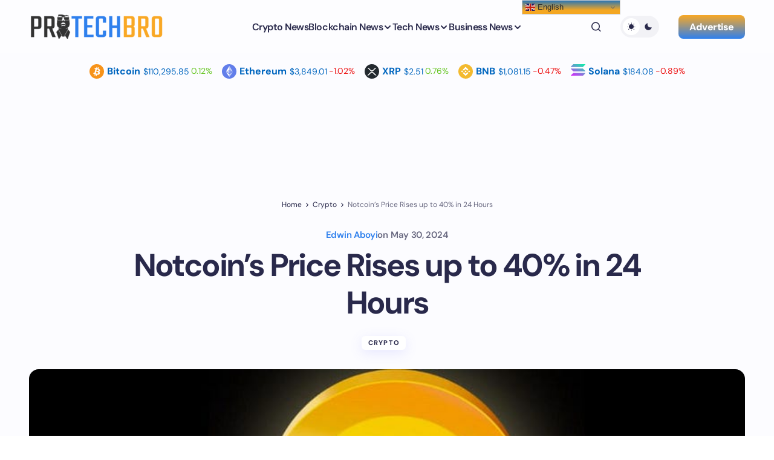

--- FILE ---
content_type: text/html; charset=UTF-8
request_url: https://protechbro.com/notcoins-price-rises-up-to-40-in-24-hours/
body_size: 25925
content:
<!doctype html>
<html lang="en-US" prefix="og: https://ogp.me/ns#">
<head>
	<meta charset="UTF-8" />
	<meta name="viewport" content="width=device-width, initial-scale=1" />
	<script async type="application/javascript"
        src="https://news.google.com/swg/js/v1/swg-basic.js"></script>
<script>
  (self.SWG_BASIC = self.SWG_BASIC || []).push( basicSubscriptions => {
    basicSubscriptions.init({
      type: "NewsArticle",
      isPartOfType: ["Product"],
      isPartOfProductId: "CAow0L2xDA:openaccess",
      clientOptions: { theme: "light", lang: "en" },
    });
  });
</script>
	<meta name="cf-2fa-verify" value="jDxrlnSdbQ576xjQvwXp" />

	<script>
window.JetpackScriptData = {"site":{"icon":"https://i0.wp.com/protechbro.com/wp-content/uploads/2024/04/cropped-PROTECH3.png?w=64\u0026ssl=1","title":"Protechbro: Top Stories on Bitcoin, Ethereum, Web3, \u0026amp; Blockchain","host":"unknown","is_wpcom_platform":false}};
</script>
	
	<!-- Google tag (gtag.js) consent mode dataLayer added by Site Kit -->
<script id="google_gtagjs-js-consent-mode-data-layer" type="text/partytown">
window.dataLayer = window.dataLayer || [];function gtag(){dataLayer.push(arguments);}
gtag('consent', 'default', {"ad_personalization":"denied","ad_storage":"denied","ad_user_data":"denied","analytics_storage":"denied","functionality_storage":"denied","security_storage":"denied","personalization_storage":"denied","region":["AT","BE","BG","CH","CY","CZ","DE","DK","EE","ES","FI","FR","GB","GR","HR","HU","IE","IS","IT","LI","LT","LU","LV","MT","NL","NO","PL","PT","RO","SE","SI","SK"],"wait_for_update":500});
window._googlesitekitConsentCategoryMap = {"statistics":["analytics_storage"],"marketing":["ad_storage","ad_user_data","ad_personalization"],"functional":["functionality_storage","security_storage"],"preferences":["personalization_storage"]};
window._googlesitekitConsents = {"ad_personalization":"denied","ad_storage":"denied","ad_user_data":"denied","analytics_storage":"denied","functionality_storage":"denied","security_storage":"denied","personalization_storage":"denied","region":["AT","BE","BG","CH","CY","CZ","DE","DK","EE","ES","FI","FR","GB","GR","HR","HU","IE","IS","IT","LI","LT","LU","LV","MT","NL","NO","PL","PT","RO","SE","SI","SK"],"wait_for_update":500};
</script>
<!-- End Google tag (gtag.js) consent mode dataLayer added by Site Kit -->

<!-- Search Engine Optimization by Rank Math - https://rankmath.com/ -->
<title>Notcoin&#039;s Price Rises up to 40% in 24 Hours</title>
<meta name="description" content="The trending Telegram memecoin, Notcoin&#039;s price rises by up to 40% and is now valued at $0.012, as analysts warn the coin might be overbought."/>
<meta name="robots" content="follow, index, max-snippet:-1, max-video-preview:-1, max-image-preview:large"/>
<link rel="canonical" href="https://protechbro.com/notcoins-price-rises-up-to-40-in-24-hours/" />
<meta property="og:locale" content="en_US" />
<meta property="og:type" content="article" />
<meta property="og:title" content="Notcoin&#039;s Price Rises up to 40% in 24 Hours" />
<meta property="og:description" content="The trending Telegram memecoin, Notcoin&#039;s price rises by up to 40% and is now valued at $0.012, as analysts warn the coin might be overbought." />
<meta property="og:url" content="https://protechbro.com/notcoins-price-rises-up-to-40-in-24-hours/" />
<meta property="og:site_name" content="Protechbro Media" />
<meta property="article:author" content="https://web.facebook.com/edaboyi" />
<meta property="article:tag" content="Crypto" />
<meta property="article:tag" content="Memecoin" />
<meta property="article:tag" content="Notcoin" />
<meta property="article:section" content="Crypto" />
<meta property="og:updated_time" content="2024-05-30T12:43:34+00:00" />
<meta property="og:image" content="https://protechbro.com/wp-content/uploads/2024/05/Notcoins-Price-Rises.jpg" />
<meta property="og:image:secure_url" content="https://protechbro.com/wp-content/uploads/2024/05/Notcoins-Price-Rises.jpg" />
<meta property="og:image:width" content="800" />
<meta property="og:image:height" content="450" />
<meta property="og:image:alt" content="Notcoin&#039;s Price Rises" />
<meta property="og:image:type" content="image/jpeg" />
<meta property="article:published_time" content="2024-05-30T12:43:30+00:00" />
<meta property="article:modified_time" content="2024-05-30T12:43:34+00:00" />
<meta name="twitter:card" content="summary_large_image" />
<meta name="twitter:title" content="Notcoin&#039;s Price Rises up to 40% in 24 Hours" />
<meta name="twitter:description" content="The trending Telegram memecoin, Notcoin&#039;s price rises by up to 40% and is now valued at $0.012, as analysts warn the coin might be overbought." />
<meta name="twitter:creator" content="@edaboyi2" />
<meta name="twitter:image" content="https://protechbro.com/wp-content/uploads/2024/05/Notcoins-Price-Rises.jpg" />
<meta name="twitter:label1" content="Written by" />
<meta name="twitter:data1" content="Edwin Aboyi" />
<meta name="twitter:label2" content="Time to read" />
<meta name="twitter:data2" content="2 minutes" />
<script type="application/ld+json" class="rank-math-schema">{"@context":"https://schema.org","@graph":[{"@type":"Organization","@id":"https://protechbro.com/#organization","name":"Protechbro Media","url":"https://protechbro.com","logo":{"@type":"ImageObject","@id":"https://protechbro.com/#logo","url":"https://protechbro.com/wp-content/uploads/2024/04/PROTECH2.png","contentUrl":"https://protechbro.com/wp-content/uploads/2024/04/PROTECH2.png","caption":"Protechbro Media","inLanguage":"en-US","width":"2019","height":"369"}},{"@type":"WebSite","@id":"https://protechbro.com/#website","url":"https://protechbro.com","name":"Protechbro Media","alternateName":"Protechbro","publisher":{"@id":"https://protechbro.com/#organization"},"inLanguage":"en-US"},{"@type":"ImageObject","@id":"https://protechbro.com/wp-content/uploads/2024/05/Notcoins-Price-Rises.jpg","url":"https://protechbro.com/wp-content/uploads/2024/05/Notcoins-Price-Rises.jpg","width":"800","height":"450","caption":"Notcoin's Price Rises","inLanguage":"en-US"},{"@type":"BreadcrumbList","@id":"https://protechbro.com/notcoins-price-rises-up-to-40-in-24-hours/#breadcrumb","itemListElement":[{"@type":"ListItem","position":"1","item":{"@id":"https://protechbro.com","name":"Home"}},{"@type":"ListItem","position":"2","item":{"@id":"https://protechbro.com/crypto/","name":"Crypto"}},{"@type":"ListItem","position":"3","item":{"@id":"https://protechbro.com/notcoins-price-rises-up-to-40-in-24-hours/","name":"Notcoin&#8217;s Price Rises up to 40% in 24 Hours"}}]},{"@type":"WebPage","@id":"https://protechbro.com/notcoins-price-rises-up-to-40-in-24-hours/#webpage","url":"https://protechbro.com/notcoins-price-rises-up-to-40-in-24-hours/","name":"Notcoin&#039;s Price Rises up to 40% in 24 Hours","datePublished":"2024-05-30T12:43:30+00:00","dateModified":"2024-05-30T12:43:34+00:00","isPartOf":{"@id":"https://protechbro.com/#website"},"primaryImageOfPage":{"@id":"https://protechbro.com/wp-content/uploads/2024/05/Notcoins-Price-Rises.jpg"},"inLanguage":"en-US","breadcrumb":{"@id":"https://protechbro.com/notcoins-price-rises-up-to-40-in-24-hours/#breadcrumb"}},{"@type":"Person","@id":"https://protechbro.com/author/edaboyi/","name":"Edwin Aboyi","url":"https://protechbro.com/author/edaboyi/","image":{"@type":"ImageObject","@id":"https://secure.gravatar.com/avatar/2b350234a524346d25eaf4f803e689f4a720247b84850420683a51088b57534b?s=96&amp;d=blank&amp;r=g","url":"https://secure.gravatar.com/avatar/2b350234a524346d25eaf4f803e689f4a720247b84850420683a51088b57534b?s=96&amp;d=blank&amp;r=g","caption":"Edwin Aboyi","inLanguage":"en-US"},"sameAs":["https://protechbro.com/","https://web.facebook.com/edaboyi","https://twitter.com/edaboyi2"],"worksFor":{"@id":"https://protechbro.com/#organization"}},{"@type":"NewsArticle","headline":"Notcoin&#039;s Price Rises up to 40% in 24 Hours","keywords":"Notcoin's Price Rises,notcoin","datePublished":"2024-05-30T12:43:30+00:00","dateModified":"2024-05-30T12:43:34+00:00","articleSection":"Crypto","author":{"@id":"https://protechbro.com/author/edaboyi/","name":"Edwin Aboyi"},"publisher":{"@id":"https://protechbro.com/#organization"},"description":"The trending Telegram memecoin, Notcoin&#039;s price rises by up to 40% and is now valued at $0.012, as analysts warn the coin might be overbought.","name":"Notcoin&#039;s Price Rises up to 40% in 24 Hours","@id":"https://protechbro.com/notcoins-price-rises-up-to-40-in-24-hours/#richSnippet","isPartOf":{"@id":"https://protechbro.com/notcoins-price-rises-up-to-40-in-24-hours/#webpage"},"image":{"@id":"https://protechbro.com/wp-content/uploads/2024/05/Notcoins-Price-Rises.jpg"},"inLanguage":"en-US","mainEntityOfPage":{"@id":"https://protechbro.com/notcoins-price-rises-up-to-40-in-24-hours/#webpage"}}]}</script>
<!-- /Rank Math WordPress SEO plugin -->

<link rel='dns-prefetch' href='//www.googletagmanager.com' />
<link rel='dns-prefetch' href='//stats.wp.com' />
<link rel='dns-prefetch' href='//fonts.googleapis.com' />
<link rel='dns-prefetch' href='//pagead2.googlesyndication.com' />
<link href='https://fonts.gstatic.com' crossorigin rel='preconnect' />
<link rel="alternate" type="application/rss+xml" title="Protechbro: Top Stories on Bitcoin, Ethereum, Web3, &amp; Blockchain &raquo; Feed" href="https://protechbro.com/feed/" />
<link rel="alternate" type="application/rss+xml" title="Protechbro: Top Stories on Bitcoin, Ethereum, Web3, &amp; Blockchain &raquo; Comments Feed" href="https://protechbro.com/comments/feed/" />
<script>
window._wpemojiSettings = {"baseUrl":"https:\/\/s.w.org\/images\/core\/emoji\/16.0.1\/72x72\/","ext":".png","svgUrl":"https:\/\/s.w.org\/images\/core\/emoji\/16.0.1\/svg\/","svgExt":".svg","source":{"concatemoji":"https:\/\/protechbro.com\/wp-includes\/js\/wp-emoji-release.min.js?ver=6.8.3"}};
/*! This file is auto-generated */
!function(s,n){var o,i,e;function c(e){try{var t={supportTests:e,timestamp:(new Date).valueOf()};sessionStorage.setItem(o,JSON.stringify(t))}catch(e){}}function p(e,t,n){e.clearRect(0,0,e.canvas.width,e.canvas.height),e.fillText(t,0,0);var t=new Uint32Array(e.getImageData(0,0,e.canvas.width,e.canvas.height).data),a=(e.clearRect(0,0,e.canvas.width,e.canvas.height),e.fillText(n,0,0),new Uint32Array(e.getImageData(0,0,e.canvas.width,e.canvas.height).data));return t.every(function(e,t){return e===a[t]})}function u(e,t){e.clearRect(0,0,e.canvas.width,e.canvas.height),e.fillText(t,0,0);for(var n=e.getImageData(16,16,1,1),a=0;a<n.data.length;a++)if(0!==n.data[a])return!1;return!0}function f(e,t,n,a){switch(t){case"flag":return n(e,"\ud83c\udff3\ufe0f\u200d\u26a7\ufe0f","\ud83c\udff3\ufe0f\u200b\u26a7\ufe0f")?!1:!n(e,"\ud83c\udde8\ud83c\uddf6","\ud83c\udde8\u200b\ud83c\uddf6")&&!n(e,"\ud83c\udff4\udb40\udc67\udb40\udc62\udb40\udc65\udb40\udc6e\udb40\udc67\udb40\udc7f","\ud83c\udff4\u200b\udb40\udc67\u200b\udb40\udc62\u200b\udb40\udc65\u200b\udb40\udc6e\u200b\udb40\udc67\u200b\udb40\udc7f");case"emoji":return!a(e,"\ud83e\udedf")}return!1}function g(e,t,n,a){var r="undefined"!=typeof WorkerGlobalScope&&self instanceof WorkerGlobalScope?new OffscreenCanvas(300,150):s.createElement("canvas"),o=r.getContext("2d",{willReadFrequently:!0}),i=(o.textBaseline="top",o.font="600 32px Arial",{});return e.forEach(function(e){i[e]=t(o,e,n,a)}),i}function t(e){var t=s.createElement("script");t.src=e,t.defer=!0,s.head.appendChild(t)}"undefined"!=typeof Promise&&(o="wpEmojiSettingsSupports",i=["flag","emoji"],n.supports={everything:!0,everythingExceptFlag:!0},e=new Promise(function(e){s.addEventListener("DOMContentLoaded",e,{once:!0})}),new Promise(function(t){var n=function(){try{var e=JSON.parse(sessionStorage.getItem(o));if("object"==typeof e&&"number"==typeof e.timestamp&&(new Date).valueOf()<e.timestamp+604800&&"object"==typeof e.supportTests)return e.supportTests}catch(e){}return null}();if(!n){if("undefined"!=typeof Worker&&"undefined"!=typeof OffscreenCanvas&&"undefined"!=typeof URL&&URL.createObjectURL&&"undefined"!=typeof Blob)try{var e="postMessage("+g.toString()+"("+[JSON.stringify(i),f.toString(),p.toString(),u.toString()].join(",")+"));",a=new Blob([e],{type:"text/javascript"}),r=new Worker(URL.createObjectURL(a),{name:"wpTestEmojiSupports"});return void(r.onmessage=function(e){c(n=e.data),r.terminate(),t(n)})}catch(e){}c(n=g(i,f,p,u))}t(n)}).then(function(e){for(var t in e)n.supports[t]=e[t],n.supports.everything=n.supports.everything&&n.supports[t],"flag"!==t&&(n.supports.everythingExceptFlag=n.supports.everythingExceptFlag&&n.supports[t]);n.supports.everythingExceptFlag=n.supports.everythingExceptFlag&&!n.supports.flag,n.DOMReady=!1,n.readyCallback=function(){n.DOMReady=!0}}).then(function(){return e}).then(function(){var e;n.supports.everything||(n.readyCallback(),(e=n.source||{}).concatemoji?t(e.concatemoji):e.wpemoji&&e.twemoji&&(t(e.twemoji),t(e.wpemoji)))}))}((window,document),window._wpemojiSettings);
</script>
<link data-optimized="2" rel="stylesheet" href="https://protechbro.com/wp-content/litespeed/css/f61bc4d25cdd4915971c995e4ee23d82.css?ver=b5312" />











<script id="web-worker-offloading-js-before">
window.partytown = {...(window.partytown || {}), ...{"lib":"\/wp-content\/plugins\/web-worker-offloading\/build\/","globalFns":["gtag","wp_has_consent","gtag"],"forward":["dataLayer.push","gtag","dataLayer.push","gtag"],"mainWindowAccessors":["_googlesitekitConsentCategoryMap","_googlesitekitConsents","wp_consent_type","wp_fallback_consent_type","wp_has_consent","waitfor_consent_hook"]}};
</script>
<script id="web-worker-offloading-js-after">
/* Partytown 0.10.2-dev1727590485751 - MIT builder.io */
const t={preserveBehavior:!1},e=e=>{if("string"==typeof e)return[e,t];const[n,r=t]=e;return[n,{...t,...r}]},n=Object.freeze((()=>{const t=new Set;let e=[];do{Object.getOwnPropertyNames(e).forEach((n=>{"function"==typeof e[n]&&t.add(n)}))}while((e=Object.getPrototypeOf(e))!==Object.prototype);return Array.from(t)})());!function(t,r,o,i,a,s,c,d,l,p,u=t,f){function h(){f||(f=1,"/"==(c=(s.lib||"/~partytown/")+(s.debug?"debug/":""))[0]&&(l=r.querySelectorAll('script[type="text/partytown"]'),i!=t?i.dispatchEvent(new CustomEvent("pt1",{detail:t})):(d=setTimeout(v,999999999),r.addEventListener("pt0",w),a?y(1):o.serviceWorker?o.serviceWorker.register(c+(s.swPath||"partytown-sw.js"),{scope:c}).then((function(t){t.active?y():t.installing&&t.installing.addEventListener("statechange",(function(t){"activated"==t.target.state&&y()}))}),console.error):v())))}function y(e){p=r.createElement(e?"script":"iframe"),t._pttab=Date.now(),e||(p.style.display="block",p.style.width="0",p.style.height="0",p.style.border="0",p.style.visibility="hidden",p.setAttribute("aria-hidden",!0)),p.src=c+"partytown-"+(e?"atomics.js?v=0.10.2-dev1727590485751":"sandbox-sw.html?"+t._pttab),r.querySelector(s.sandboxParent||"body").appendChild(p)}function v(n,o){for(w(),i==t&&(s.forward||[]).map((function(n){const[r]=e(n);delete t[r.split(".")[0]]})),n=0;n<l.length;n++)(o=r.createElement("script")).innerHTML=l[n].innerHTML,o.nonce=s.nonce,r.head.appendChild(o);p&&p.parentNode.removeChild(p)}function w(){clearTimeout(d)}s=t.partytown||{},i==t&&(s.forward||[]).map((function(r){const[o,{preserveBehavior:i}]=e(r);u=t,o.split(".").map((function(e,r,o){var a;u=u[o[r]]=r+1<o.length?u[o[r]]||(a=o[r+1],n.includes(a)?[]:{}):(()=>{let e=null;if(i){const{methodOrProperty:n,thisObject:r}=((t,e)=>{let n=t;for(let t=0;t<e.length-1;t+=1)n=n[e[t]];return{thisObject:n,methodOrProperty:e.length>0?n[e[e.length-1]]:void 0}})(t,o);"function"==typeof n&&(e=(...t)=>n.apply(r,...t))}return function(){let n;return e&&(n=e(arguments)),(t._ptf=t._ptf||[]).push(o,arguments),n}})()}))})),"complete"==r.readyState?h():(t.addEventListener("DOMContentLoaded",h),t.addEventListener("load",h))}(window,document,navigator,top,window.crossOriginIsolated);
</script>

<!-- Google tag (gtag.js) snippet added by Site Kit -->
<!-- Google Analytics snippet added by Site Kit -->
<script type="text/partytown" src="https://www.googletagmanager.com/gtag/js?id=GT-5NT677QK" id="google_gtagjs-js" async></script>
<script id="google_gtagjs-js-after" type="text/partytown">
window.dataLayer = window.dataLayer || [];function gtag(){dataLayer.push(arguments);}
gtag("set","linker",{"domains":["protechbro.com"]});
gtag("js", new Date());
gtag("set", "developer_id.dZTNiMT", true);
gtag("config", "GT-5NT677QK");
</script>
<link rel="https://api.w.org/" href="https://protechbro.com/wp-json/" /><link rel="alternate" title="JSON" type="application/json" href="https://protechbro.com/wp-json/wp/v2/posts/5580" /><link rel="EditURI" type="application/rsd+xml" title="RSD" href="https://protechbro.com/xmlrpc.php?rsd" />
<meta name="generator" content="WordPress 6.8.3" />
<link rel='shortlink' href='https://protechbro.com/?p=5580' />
<link rel="alternate" title="oEmbed (JSON)" type="application/json+oembed" href="https://protechbro.com/wp-json/oembed/1.0/embed?url=https%3A%2F%2Fprotechbro.com%2Fnotcoins-price-rises-up-to-40-in-24-hours%2F" />
<link rel="alternate" title="oEmbed (XML)" type="text/xml+oembed" href="https://protechbro.com/wp-json/oembed/1.0/embed?url=https%3A%2F%2Fprotechbro.com%2Fnotcoins-price-rises-up-to-40-in-24-hours%2F&#038;format=xml" />
<meta name="generator" content="auto-sizes 1.5.0">
<meta name="generator" content="dominant-color-images 1.2.0">
<meta name="generator" content="Site Kit by Google 1.164.0" /><meta name="generator" content="performance-lab 3.9.0; plugins: auto-sizes, dominant-color-images, image-prioritizer, performant-translations, speculation-rules, web-worker-offloading, webp-uploads">
<meta name="generator" content="performant-translations 1.2.0">
<meta name="generator" content="web-worker-offloading 0.2.0">
<meta name="generator" content="webp-uploads 2.5.1">
	
		<link rel="apple-touch-icon" sizes="180x180" href="/wp-content/uploads/fbrfg/apple-touch-icon.png">
<link rel="icon" type="image/png" sizes="32x32" href="/wp-content/uploads/fbrfg/favicon-32x32.png">
<link rel="icon" type="image/png" sizes="16x16" href="/wp-content/uploads/fbrfg/favicon-16x16.png">
<link rel="manifest" href="/wp-content/uploads/fbrfg/site.webmanifest">
<link rel="mask-icon" href="/wp-content/uploads/fbrfg/safari-pinned-tab.svg" color="#5bbad5">
<link rel="shortcut icon" href="/wp-content/uploads/fbrfg/favicon.ico">
<meta name="msapplication-TileColor" content="#da532c">
<meta name="msapplication-config" content="/wp-content/uploads/fbrfg/browserconfig.xml">
<meta name="theme-color" content="#ffffff">
<meta name="generator" content="speculation-rules 1.5.0">

<!-- Google AdSense meta tags added by Site Kit -->
<meta name="google-adsense-platform-account" content="ca-host-pub-2644536267352236">
<meta name="google-adsense-platform-domain" content="sitekit.withgoogle.com">
<!-- End Google AdSense meta tags added by Site Kit -->
<meta name="generator" content="Elementor 3.32.5; features: e_font_icon_svg, additional_custom_breakpoints; settings: css_print_method-external, google_font-enabled, font_display-swap">
<meta name="generator" content="optimization-detective 1.0.0-beta3">
			
			<noscript><style>.lazyload[data-src]{display:none !important;}</style></noscript><meta name="generator" content="image-prioritizer 1.0.0-beta2">
<link rel="amphtml" href="https://protechbro.com/notcoins-price-rises-up-to-40-in-24-hours/?amp=1">
<!-- Google AdSense snippet added by Site Kit -->
<script async src="https://pagead2.googlesyndication.com/pagead/js/adsbygoogle.js?client=ca-pub-7917227296260909&amp;host=ca-host-pub-2644536267352236" crossorigin="anonymous"></script>

<!-- End Google AdSense snippet added by Site Kit -->
<link rel="icon" href="https://protechbro.com/wp-content/uploads/2024/04/cropped-PROTECH3-32x32.png" sizes="32x32" />
<link rel="icon" href="https://protechbro.com/wp-content/uploads/2024/04/cropped-PROTECH3-192x192.png" sizes="192x192" />
<link rel="apple-touch-icon" href="https://protechbro.com/wp-content/uploads/2024/04/cropped-PROTECH3-180x180.png" />
<meta name="msapplication-TileImage" content="https://protechbro.com/wp-content/uploads/2024/04/cropped-PROTECH3-270x270.png" />
</head>

<body class="wp-singular post-template-default single single-post postid-5580 single-format-standard wp-embed-responsive wp-theme-revision wp-child-theme-revision-child cs-page-layout-right cs-navbar-smart-enabled cs-sticky-sidebar-enabled cs-stick-last cs-single-header-type-standard elementor-default elementor-kit-13" data-scheme='auto'>



	<div class="cs-site-overlay"></div>

	<div class="cs-offcanvas">
		<div class="cs-offcanvas__header">
			
					<div class="cs-logo">
			<a class="cs-header__logo cs-logo-default " href="https://protechbro.com/">
				<img data-od-unknown-tag data-od-xpath="/HTML/BODY/DIV[@class=&#039;cs-offcanvas&#039;]/*[1][self::DIV]/*[1][self::DIV]/*[1][self::A]/*[1][self::IMG]" src="[data-uri]"  alt="Protechbro: Top Stories on Bitcoin, Ethereum, Web3, &amp; Blockchain"  width="225"  height="40"  data-src="https://protechbro.com/wp-content/uploads/2024/12/PROTECH2-5.png" decoding="async" class="lazyload" data-eio-rwidth="225" data-eio-rheight="40"><noscript><img data-od-unknown-tag data-od-xpath="/HTML/BODY/DIV[@class=&#039;cs-offcanvas&#039;]/*[1][self::DIV]/*[1][self::DIV]/*[1][self::A]/*[1][self::IMG]" src="https://protechbro.com/wp-content/uploads/2024/12/PROTECH2-5.png"  alt="Protechbro: Top Stories on Bitcoin, Ethereum, Web3, &amp; Blockchain"  width="225"  height="40"  data-eio="l"></noscript>			</a>

									<a class="cs-header__logo cs-logo-dark " href="https://protechbro.com/">
							<img data-od-unknown-tag data-od-xpath="/HTML/BODY/DIV[@class=&#039;cs-offcanvas&#039;]/*[1][self::DIV]/*[1][self::DIV]/*[2][self::A]/*[1][self::IMG]" src="[data-uri]"  alt="Protechbro: Top Stories on Bitcoin, Ethereum, Web3, &amp; Blockchain"  width="225"  height="40"  data-src="https://protechbro.com/wp-content/uploads/2024/12/PROTECH2-5.png" decoding="async" class="lazyload" data-eio-rwidth="225" data-eio-rheight="40"><noscript><img data-od-unknown-tag data-od-xpath="/HTML/BODY/DIV[@class=&#039;cs-offcanvas&#039;]/*[1][self::DIV]/*[1][self::DIV]/*[2][self::A]/*[1][self::IMG]" src="https://protechbro.com/wp-content/uploads/2024/12/PROTECH2-5.png"  alt="Protechbro: Top Stories on Bitcoin, Ethereum, Web3, &amp; Blockchain"  width="225"  height="40"  data-eio="l"></noscript>						</a>
							</div>
		
			<nav class="cs-offcanvas__nav">
				<span class="cs-offcanvas__toggle" role="button" aria-label="Close mobile menu button"><i class="cs-icon cs-icon-x"></i></span>
			</nav>

					</div>
		<aside class="cs-offcanvas__sidebar">
			<div class="cs-offcanvas__inner cs-offcanvas__area cs-widget-area">
				<div class="widget widget_nav_menu"><div class="menu-main-menu-container"><ul id="menu-main-menu" class="menu"><li id="menu-item-148" class="menu-item menu-item-type-taxonomy menu-item-object-category current-post-ancestor current-menu-parent current-post-parent menu-item-148"><a href="https://protechbro.com/crypto/">Crypto News</a></li>
<li id="menu-item-146" class="menu-item menu-item-type-taxonomy menu-item-object-category menu-item-has-children menu-item-146"><a href="https://protechbro.com/blockchain/">Blockchain News</a>
<ul class="sub-menu">
	<li id="menu-item-150" class="menu-item menu-item-type-taxonomy menu-item-object-category menu-item-150"><a href="https://protechbro.com/web3/">Web3</a></li>
</ul>
</li>
<li id="menu-item-149" class="menu-item menu-item-type-taxonomy menu-item-object-category menu-item-has-children menu-item-149"><a href="https://protechbro.com/tech/">Tech News</a>
<ul class="sub-menu">
	<li id="menu-item-145" class="menu-item menu-item-type-taxonomy menu-item-object-category menu-item-145"><a href="https://protechbro.com/ai/">AI</a></li>
</ul>
</li>
<li id="menu-item-147" class="menu-item menu-item-type-taxonomy menu-item-object-category menu-item-has-children menu-item-147"><a href="https://protechbro.com/business/">Business News</a>
<ul class="sub-menu">
	<li id="menu-item-1701" class="menu-item menu-item-type-taxonomy menu-item-object-category menu-item-1701"><a href="https://protechbro.com/startup/">Startup</a></li>
</ul>
</li>
</ul></div></div>
							<div class="cs-offcanvas__button">
				<a class="cs-button cs-offcanvas__button" href="/cdn-cgi/l/email-protection#c9a8adbfacbbbda0baac89b9bba6bdacaaa1abbba6e7aaa6a4" target="_blank">
					Advertise				</a>
			</div>
			
				<div class="widget block-7 widget_block widget_recent_entries"><ul class="wp-block-latest-posts__list wp-block-latest-posts"><li><a class="wp-block-latest-posts__post-title" href="https://protechbro.com/xrp-price-nears-critical-support-as-whales-return/">XRP Price Nears Critical Support as Whales Return</a></li>
<li><a class="wp-block-latest-posts__post-title" href="https://protechbro.com/xrp-etf-inflows-expected-to-outpace-ethereum-anal/">XRP ETF Inflows Expected to Outpace Ethereum, Analyst Predicts</a></li>
<li><a class="wp-block-latest-posts__post-title" href="https://protechbro.com/web3-startups-raise-9-6b-in-q2-despite-fewer-deals/">Web3 Startups Raise $9.6B in Q2 Despite Fewer Deals</a></li>
<li><a class="wp-block-latest-posts__post-title" href="https://protechbro.com/altseason-nears-with-key-metric-signals/">Altseason Nears with Key Metric Signals</a></li>
<li><a class="wp-block-latest-posts__post-title" href="https://protechbro.com/brics-gold-backed-currency-to-replace-us-dollar/">BRICS Gold-Backed Currency to Replace US Dollar</a></li>
</ul></div>
				<div class="cs-offcanvas__bottombar">
					
<div class="cs-social">
						<a class="cs-social__link" href="https://facebook.com/ProtechbroMedia" target="_blank" title="Facebook">
									<svg xmlns="http://www.w3.org/2000/svg" width="24" height="24" viewBox="0 0 24 24" fill="none" ><path d="M12 2C6.477 2 2 6.477 2 12C2 16.991 5.657 21.128 10.438 21.879V14.89H7.898V12H10.438V9.797C10.438 7.291 11.93 5.907 14.215 5.907C15.309 5.907 16.453 6.102 16.453 6.102V8.562H15.193C13.95 8.562 13.563 9.333 13.563 10.124V12H16.336L15.893 14.89H13.563V21.879C18.343 21.129 22 16.99 22 12C22 6.477 17.523 2 12 2Z" fill="#29294B"/></svg>							</a>
								<a class="cs-social__link" href="https://x.com/ProtechbroMedia" target="_blank" title="X">
									<svg xmlns="http://www.w3.org/2000/svg" width="24" height="24" viewBox="0 0 24 24" fill="none" ><path d="M13.8999 10.472L21.3326 2.02222H19.5713L13.1175 9.35906L7.96285 2.02222H2.01758L9.81242 13.1168L2.01758 21.9777H3.77899L10.5944 14.2298L16.0381 21.9777H21.9834L13.8995 10.472H13.8999ZM11.4874 13.2146L10.6977 12.1098L4.41365 3.31901H7.11908L12.1903 10.4135L12.9801 11.5182L19.5722 20.7399H16.8667L11.4874 13.215V13.2146Z" fill="#29294B"/></svg>							</a>
								<a class="cs-social__link" href="https://instagram.com/protechbro" target="_blank" title="Instagram">
									<svg xmlns="http://www.w3.org/2000/svg" width="24" height="24" viewBox="0 0 24 24" fill="none" ><path d="M7.85844 2.06995C6.79443 2.12015 6.06783 2.28995 5.43263 2.53955C4.77523 2.79575 4.21802 3.13955 3.66362 3.69596C3.10922 4.25236 2.76782 4.80996 2.51342 5.46836C2.26722 6.10497 2.10042 6.83217 2.05342 7.89677C2.00642 8.96138 1.99602 9.30358 2.00122 12.0192C2.00642 14.7348 2.01842 15.0752 2.07002 16.142C2.12082 17.2058 2.29002 17.9322 2.53962 18.5676C2.79622 19.225 3.13962 19.782 3.69622 20.3366C4.25282 20.8912 4.81003 21.2318 5.47003 21.4866C6.10603 21.7324 6.83343 21.9 7.89784 21.9466C8.96224 21.9932 9.30484 22.004 12.0197 21.9988C14.7345 21.9936 15.0763 21.9816 16.1429 21.931C17.2095 21.8804 17.9321 21.71 18.5677 21.4616C19.2251 21.2044 19.7825 20.8616 20.3367 20.3048C20.8909 19.748 21.2321 19.19 21.4863 18.5312C21.7327 17.8952 21.9001 17.1678 21.9463 16.1042C21.9929 15.0368 22.0039 14.696 21.9987 11.9808C21.9935 9.26558 21.9813 8.92518 21.9307 7.85877C21.8801 6.79237 21.7107 6.06817 21.4613 5.43236C21.2043 4.77496 20.8613 4.21836 20.3049 3.66336C19.7485 3.10835 19.1901 2.76735 18.5315 2.51375C17.8951 2.26755 17.1681 2.09975 16.1037 2.05375C15.0393 2.00775 14.6967 1.99595 11.9809 2.00115C9.26504 2.00635 8.92504 2.01795 7.85844 2.06995ZM7.97524 20.1476C7.00023 20.1052 6.47083 19.9432 6.11803 19.8076C5.65083 19.6276 5.31803 19.41 4.96643 19.0618C4.61483 18.7136 4.39882 18.3796 4.21642 17.9134C4.07942 17.5606 3.91442 17.0318 3.86882 16.0568C3.81922 15.003 3.80882 14.6866 3.80302 12.0168C3.79722 9.34698 3.80742 9.03098 3.85362 7.97677C3.89522 7.00257 4.05822 6.47257 4.19362 6.11997C4.37362 5.65216 4.59043 5.31996 4.93943 4.96856C5.28843 4.61716 5.62143 4.40076 6.08803 4.21836C6.44043 4.08076 6.96923 3.91716 7.94384 3.87076C8.99844 3.82076 9.31444 3.81076 11.9839 3.80496C14.6533 3.79916 14.9701 3.80916 16.0251 3.85556C16.9993 3.89796 17.5295 4.05936 17.8817 4.19556C18.3491 4.37556 18.6817 4.59176 19.0331 4.94136C19.3845 5.29096 19.6011 5.62276 19.7835 6.09037C19.9213 6.44177 20.0849 6.97037 20.1309 7.94557C20.1811 9.00018 20.1925 9.31638 20.1973 11.9856C20.2021 14.6548 20.1927 14.9718 20.1465 16.0256C20.1039 17.0006 19.9423 17.5302 19.8065 17.8834C19.6265 18.3504 19.4095 18.6834 19.0603 19.0346C18.7111 19.3858 18.3785 19.6022 17.9117 19.7846C17.5597 19.922 17.0303 20.086 16.0565 20.1324C15.0019 20.182 14.6859 20.1924 12.0155 20.1982C9.34504 20.204 9.03004 20.1932 7.97544 20.1476M16.1275 6.65537C16.1279 6.89272 16.1986 7.12463 16.3308 7.32176C16.463 7.51888 16.6507 7.67238 16.8702 7.76283C17.0896 7.85327 17.331 7.87661 17.5637 7.82989C17.7964 7.78317 18.01 7.66848 18.1776 7.50034C18.3451 7.3322 18.459 7.11815 18.5049 6.88527C18.5507 6.65239 18.5265 6.41113 18.4352 6.19202C18.344 5.97291 18.1898 5.78578 17.9922 5.65429C17.7946 5.52281 17.5624 5.45289 17.3251 5.45336C17.0069 5.454 16.702 5.58098 16.4774 5.80639C16.2528 6.0318 16.1269 6.33718 16.1275 6.65537ZM6.86543 12.01C6.87103 14.846 9.17424 17.1398 12.0097 17.1344C14.8451 17.129 17.1405 14.826 17.1351 11.99C17.1297 9.15398 14.8259 6.85957 11.9901 6.86517C9.15424 6.87077 6.86003 9.17438 6.86543 12.01ZM8.66664 12.0064C8.66534 11.3471 8.85956 10.7022 9.22476 10.1533C9.58995 9.60444 10.1097 9.17616 10.7183 8.92265C11.3269 8.66915 11.997 8.60181 12.6439 8.72915C13.2908 8.85649 13.8853 9.17279 14.3524 9.63805C14.8196 10.1033 15.1382 10.6966 15.2681 11.343C15.398 11.9894 15.3333 12.6597 15.0822 13.2693C14.8311 13.8789 14.4049 14.4004 13.8575 14.7677C13.31 15.1351 12.6659 15.3319 12.0067 15.3332C11.5689 15.3341 11.1352 15.2488 10.7304 15.0821C10.3257 14.9154 9.95768 14.6706 9.64752 14.3617C9.33736 14.0527 9.0911 13.6857 8.9228 13.2816C8.7545 12.8775 8.66745 12.4442 8.66664 12.0064Z" fill="#29294B"/></svg>							</a>
								<a class="cs-social__link" href="https://linkedin.com/company/protechbro" target="_blank" title="Linkedin">
									<svg xmlns="http://www.w3.org/2000/svg" width="24" height="24" viewBox="0 0 24 24" fill="none" ><path fill-rule="evenodd" clip-rule="evenodd" d="M3.66667 2C2.74619 2 2 2.74619 2 3.66667V20.3333C2 21.2538 2.74619 22 3.66667 22H20.3333C21.2538 22 22 21.2538 22 20.3333V3.66667C22 2.74619 21.2538 2 20.3333 2H3.66667ZM8.13418 6.44747C8.14043 7.50997 7.34512 8.16466 6.40137 8.15997C5.5123 8.15528 4.7373 7.44747 4.74199 6.44903C4.74668 5.50997 5.48887 4.75528 6.45293 4.77716C7.43106 4.79903 8.14043 5.51622 8.13418 6.44747ZM12.3108 9.51307H9.51079H9.50922V19.024H12.4686V18.8021C12.4686 18.38 12.4682 17.9578 12.4679 17.5354C12.467 16.409 12.466 15.2813 12.4718 14.1552C12.4733 13.8818 12.4858 13.5974 12.5561 13.3364C12.8201 12.3614 13.6968 11.7318 14.6749 11.8866C15.303 11.9849 15.7186 12.349 15.8936 12.9412C16.0014 13.3114 16.0499 13.7099 16.0546 14.0959C16.0672 15.2599 16.0654 16.4239 16.0637 17.588C16.063 17.9989 16.0623 18.41 16.0623 18.8209V19.0224H19.0311V18.7943C19.0311 18.2921 19.0309 17.79 19.0306 17.2879C19.03 16.0329 19.0293 14.7779 19.0327 13.5224C19.0342 12.9552 18.9733 12.3959 18.8342 11.8474C18.6264 11.0318 18.1968 10.3568 17.4983 9.86933C17.003 9.52243 16.4592 9.299 15.8514 9.274C15.7822 9.27112 15.7124 9.26736 15.6423 9.26357C15.3316 9.24677 15.0157 9.2297 14.7186 9.28962C13.8686 9.45993 13.1218 9.849 12.5577 10.5349C12.4921 10.6136 12.428 10.6934 12.3323 10.8127L12.3108 10.8397V9.51307ZM4.9796 19.0271H7.92491V9.51926H4.9796V19.0271Z" fill="#29294B"/></svg>							</a>
			</div>
			<span class="cs-site-scheme-toggle cs-offcanvas__scheme-toggle" role="button" aria-label="Scheme Toggle">
				<span class="cs-header__scheme-toggle-icons">
					<span class="cs-header__scheme-cs-icon-box cs-light-mode" data-mode="light"><i class="cs-header__scheme-toggle-icon cs-icon cs-icon-light-mode"></i></span>
					<span class="cs-header__scheme-cs-icon-box cs-dark-mode" data-mode="dark"><i class="cs-header__scheme-toggle-icon cs-icon cs-icon-dark-mode"></i></span>
				</span>
			</span>
						</div>
			</div>
		</aside>
	</div>
	
<div id="page" class="cs-site">

	
	<div class="cs-site-inner">

		
		
<div class="cs-header-before"></div>

<header class="cs-header cs-header-stretch">
	<div class="cs-container">
		<div class="cs-header__inner cs-header__inner-desktop">
			<div class="cs-header__col cs-col-left">
										<div class="cs-logo">
			<a class="cs-header__logo cs-logo-default " href="https://protechbro.com/">
				<img data-od-unknown-tag data-od-xpath="/HTML/BODY/DIV[@id=&#039;page&#039;]/*[1][self::DIV]/*[2][self::HEADER]/*[1][self::DIV]/*[1][self::DIV]/*[1][self::DIV]/*[1][self::DIV]/*[1][self::A]/*[1][self::IMG]" src="[data-uri]"  alt="Protechbro: Top Stories on Bitcoin, Ethereum, Web3, &amp; Blockchain"  width="225"  height="40"  data-src="https://protechbro.com/wp-content/uploads/2024/12/PROTECH2-5.png" decoding="async" class="lazyload" data-eio-rwidth="225" data-eio-rheight="40"><noscript><img data-od-unknown-tag data-od-xpath="/HTML/BODY/DIV[@id=&#039;page&#039;]/*[1][self::DIV]/*[2][self::HEADER]/*[1][self::DIV]/*[1][self::DIV]/*[1][self::DIV]/*[1][self::DIV]/*[1][self::A]/*[1][self::IMG]" src="https://protechbro.com/wp-content/uploads/2024/12/PROTECH2-5.png"  alt="Protechbro: Top Stories on Bitcoin, Ethereum, Web3, &amp; Blockchain"  width="225"  height="40"  data-eio="l"></noscript>			</a>

									<a class="cs-header__logo cs-logo-dark " href="https://protechbro.com/">
							<img data-od-unknown-tag data-od-xpath="/HTML/BODY/DIV[@id=&#039;page&#039;]/*[1][self::DIV]/*[2][self::HEADER]/*[1][self::DIV]/*[1][self::DIV]/*[1][self::DIV]/*[1][self::DIV]/*[2][self::A]/*[1][self::IMG]" src="[data-uri]"  alt="Protechbro: Top Stories on Bitcoin, Ethereum, Web3, &amp; Blockchain"  width="225"  height="40"  data-src="https://protechbro.com/wp-content/uploads/2024/12/PROTECH2-5.png" decoding="async" class="lazyload" data-eio-rwidth="225" data-eio-rheight="40"><noscript><img data-od-unknown-tag data-od-xpath="/HTML/BODY/DIV[@id=&#039;page&#039;]/*[1][self::DIV]/*[2][self::HEADER]/*[1][self::DIV]/*[1][self::DIV]/*[1][self::DIV]/*[1][self::DIV]/*[2][self::A]/*[1][self::IMG]" src="https://protechbro.com/wp-content/uploads/2024/12/PROTECH2-5.png"  alt="Protechbro: Top Stories on Bitcoin, Ethereum, Web3, &amp; Blockchain"  width="225"  height="40"  data-eio="l"></noscript>						</a>
							</div>
					</div>

							<div class="cs-header__col cs-col-center">
					<nav class="cs-header__nav"><ul id="menu-main-menu-1" class="cs-header__nav-inner"><li class="menu-item menu-item-type-taxonomy menu-item-object-category current-post-ancestor current-menu-parent current-post-parent menu-item-148"><a href="https://protechbro.com/crypto/"><span><span>Crypto News</span></span></a></li>
<li class="menu-item menu-item-type-taxonomy menu-item-object-category menu-item-has-children menu-item-146"><a href="https://protechbro.com/blockchain/"><span><span>Blockchain News</span></span></a>
<ul class="sub-menu">
	<li class="menu-item menu-item-type-taxonomy menu-item-object-category menu-item-150"><a href="https://protechbro.com/web3/"><span>Web3</span></a></li>
</ul>
</li>
<li class="menu-item menu-item-type-taxonomy menu-item-object-category menu-item-has-children menu-item-149"><a href="https://protechbro.com/tech/"><span><span>Tech News</span></span></a>
<ul class="sub-menu">
	<li class="menu-item menu-item-type-taxonomy menu-item-object-category menu-item-145"><a href="https://protechbro.com/ai/"><span>AI</span></a></li>
</ul>
</li>
<li class="menu-item menu-item-type-taxonomy menu-item-object-category menu-item-has-children menu-item-147"><a href="https://protechbro.com/business/"><span><span>Business News</span></span></a>
<ul class="sub-menu">
	<li class="menu-item menu-item-type-taxonomy menu-item-object-category menu-item-1701"><a href="https://protechbro.com/startup/"><span>Startup</span></a></li>
</ul>
</li>
<li style="position:relative;" class="menu-item menu-item-gtranslate"><div style="position:absolute;white-space:nowrap;" id="gtranslate_menu_wrapper_40291"></div></li></ul></nav>				</div>
			
							<div class="cs-header__col cs-col-right">
							<span class="cs-header__search-toggle" role="button" aria-label="Search">
			<i class="cs-icon cs-icon-search"></i>
		</span>
					<span class="cs-site-scheme-toggle cs-header__scheme-toggle" role="button" aria-label="Dark mode toggle button">
				<span class="cs-header__scheme-toggle-icons">
					<span class="cs-header__scheme-cs-icon-box cs-light-mode" data-mode="light"><i class="cs-header__scheme-toggle-icon cs-icon cs-icon-light-mode"></i></span>
					<span class="cs-header__scheme-cs-icon-box cs-dark-mode" data-mode="dark"><i class="cs-header__scheme-toggle-icon cs-icon cs-icon-dark-mode"></i></span>
				</span>
			</span>
					<a class="cs-button cs-header__custom-button" href="/cdn-cgi/l/email-protection#3e5f5a485b4c4a574d5b7e4e4c514a5b5d565c4c51105d5153" target="_blank">
				Advertise			</a>
							</div>
					</div>

		
<div class="cs-header__inner cs-header__inner-mobile">
	<div class="cs-header__col cs-col-left">
						<span class="cs-header__offcanvas-toggle " role="button" aria-label="Mobile menu button">
					<i class="cs-icon cs-icon-menu1"></i>
				</span>
				</div>
	<div class="cs-header__col cs-col-center">
				<div class="cs-logo">
			<a class="cs-header__logo cs-logo-default " href="https://protechbro.com/">
				<img data-od-unknown-tag data-od-xpath="/HTML/BODY/DIV[@id=&#039;page&#039;]/*[1][self::DIV]/*[2][self::HEADER]/*[1][self::DIV]/*[2][self::DIV]/*[2][self::DIV]/*[1][self::DIV]/*[1][self::A]/*[1][self::IMG]" src="[data-uri]"  alt="Protechbro: Top Stories on Bitcoin, Ethereum, Web3, &amp; Blockchain"  width="225"  height="40"  data-src="https://protechbro.com/wp-content/uploads/2024/12/PROTECH2-5.png" decoding="async" class="lazyload" data-eio-rwidth="225" data-eio-rheight="40"><noscript><img data-od-unknown-tag data-od-xpath="/HTML/BODY/DIV[@id=&#039;page&#039;]/*[1][self::DIV]/*[2][self::HEADER]/*[1][self::DIV]/*[2][self::DIV]/*[2][self::DIV]/*[1][self::DIV]/*[1][self::A]/*[1][self::IMG]" src="https://protechbro.com/wp-content/uploads/2024/12/PROTECH2-5.png"  alt="Protechbro: Top Stories on Bitcoin, Ethereum, Web3, &amp; Blockchain"  width="225"  height="40"  data-eio="l"></noscript>			</a>

									<a class="cs-header__logo cs-logo-dark " href="https://protechbro.com/">
							<img data-od-unknown-tag data-od-xpath="/HTML/BODY/DIV[@id=&#039;page&#039;]/*[1][self::DIV]/*[2][self::HEADER]/*[1][self::DIV]/*[2][self::DIV]/*[2][self::DIV]/*[1][self::DIV]/*[2][self::A]/*[1][self::IMG]" src="[data-uri]"  alt="Protechbro: Top Stories on Bitcoin, Ethereum, Web3, &amp; Blockchain"  width="225"  height="40"  data-src="https://protechbro.com/wp-content/uploads/2024/12/PROTECH2-5.png" decoding="async" class="lazyload" data-eio-rwidth="225" data-eio-rheight="40"><noscript><img data-od-unknown-tag data-od-xpath="/HTML/BODY/DIV[@id=&#039;page&#039;]/*[1][self::DIV]/*[2][self::HEADER]/*[1][self::DIV]/*[2][self::DIV]/*[2][self::DIV]/*[1][self::DIV]/*[2][self::A]/*[1][self::IMG]" src="https://protechbro.com/wp-content/uploads/2024/12/PROTECH2-5.png"  alt="Protechbro: Top Stories on Bitcoin, Ethereum, Web3, &amp; Blockchain"  width="225"  height="40"  data-eio="l"></noscript>						</a>
							</div>
			</div>
			<div class="cs-header__col cs-col-right">
					<span class="cs-header__search-toggle" role="button" aria-label="Search">
			<i class="cs-icon cs-icon-search"></i>
		</span>
				</div>
	</div>
		
<div class="cs-search-overlay"></div>

<div class="cs-search">
	<div class="cs-search__header">
				<h2>What are You Looking For?</h2>
		
		<span class="cs-search__close" role="button" aria-label="Close search button">
			<i class="cs-icon cs-icon-x"></i>
		</span>
	</div>

	<div class="cs-search__form-container">
		
<form role="search" method="get" class="cs-search__form cs-form-box" action="https://protechbro.com/">
	<div class="cs-search__group cs-form-group">
		<input required class="cs-search__input" type="search" value="" name="s" placeholder="Start Typing" role="searchbox">

		<button class="cs-search__submit" aria-label="Search" type="submit">
			Search		</button>
	</div>
</form>
	</div>

			<div class="cs-search__content">
			<div class="cs-entry__post-meta">
				<div class="cs-meta-category">
					<ul class="post-categories">
													<li>
								<a href="https://protechbro.com/crypto/" rel="category tag">
									Crypto								</a>
							</li>
													<li>
								<a href="https://protechbro.com/tech/" rel="category tag">
									Tech								</a>
							</li>
													<li>
								<a href="https://protechbro.com/blockchain/" rel="category tag">
									Blockchain								</a>
							</li>
													<li>
								<a href="https://protechbro.com/ai/" rel="category tag">
									AI								</a>
							</li>
											</ul>
				</div>
			</div>
		</div>
	</div>
	</div>
</header>

		<section class="cs-custom-content cs-custom-content-header-after"><div style="text-align: center; padding: 10px 0 20px;"><!-- Cryptocurrency Widgets - Version:- 2.8.8 By Cool Plugins (CoolPlugins.net) --><div id="ccpw-label-widget-25679" class="ccpw-container ccpw-price-label"><ul class="lbl-wrapper"><li id="bitcoin"><div class="coin-container"><span class="ccpw_icon"><img data-od-unknown-tag data-od-xpath="/HTML/BODY/DIV[@id=&#039;page&#039;]/*[1][self::DIV]/*[3][self::SECTION]/*[1][self::DIV]/*[1][self::DIV]/*[1][self::UL]/*[1][self::LI]/*[1][self::DIV]/*[1][self::SPAN]/*[1][self::IMG]" id="bitcoin" alt="bitcoin" src="[data-uri]" width="32" data-src="https://protechbro.com/wp-content/plugins/cryptocurrency-price-ticker-widget/assets/coin-logos/bitcoin.svg" decoding="async" class="lazyload"><noscript><img data-od-unknown-tag data-od-xpath="/HTML/BODY/DIV[@id=&#039;page&#039;]/*[1][self::DIV]/*[3][self::SECTION]/*[1][self::DIV]/*[1][self::DIV]/*[1][self::UL]/*[1][self::LI]/*[1][self::DIV]/*[1][self::SPAN]/*[1][self::IMG]" id="bitcoin" alt="bitcoin" src="https://protechbro.com/wp-content/plugins/cryptocurrency-price-ticker-widget/assets/coin-logos/bitcoin.svg" width="32" data-eio="l"></noscript></span><span class="name">Bitcoin</span><span class="price">&#36;110,295.85</span><span class="changes up"><i class="dashicons dashicons-arrow-up" aria-hidden="true"></i>0.12%</span></div></li><li id="ethereum"><div class="coin-container"><span class="ccpw_icon"><img data-od-unknown-tag data-od-xpath="/HTML/BODY/DIV[@id=&#039;page&#039;]/*[1][self::DIV]/*[3][self::SECTION]/*[1][self::DIV]/*[1][self::DIV]/*[1][self::UL]/*[2][self::LI]/*[1][self::DIV]/*[1][self::SPAN]/*[1][self::IMG]" id="ethereum" alt="ethereum" src="[data-uri]" width="32" data-src="https://protechbro.com/wp-content/plugins/cryptocurrency-price-ticker-widget/assets/coin-logos/ethereum.svg" decoding="async" class="lazyload"><noscript><img data-od-unknown-tag data-od-xpath="/HTML/BODY/DIV[@id=&#039;page&#039;]/*[1][self::DIV]/*[3][self::SECTION]/*[1][self::DIV]/*[1][self::DIV]/*[1][self::UL]/*[2][self::LI]/*[1][self::DIV]/*[1][self::SPAN]/*[1][self::IMG]" id="ethereum" alt="ethereum" src="https://protechbro.com/wp-content/plugins/cryptocurrency-price-ticker-widget/assets/coin-logos/ethereum.svg" width="32" data-eio="l"></noscript></span><span class="name">Ethereum</span><span class="price">&#36;3,849.01</span><span class="changes down"><i class="dashicons dashicons-arrow-down" aria-hidden="true"></i>-1.02%</span></div></li><li id="ripple"><div class="coin-container"><span class="ccpw_icon"><img data-od-unknown-tag data-od-xpath="/HTML/BODY/DIV[@id=&#039;page&#039;]/*[1][self::DIV]/*[3][self::SECTION]/*[1][self::DIV]/*[1][self::DIV]/*[1][self::UL]/*[3][self::LI]/*[1][self::DIV]/*[1][self::SPAN]/*[1][self::IMG]" id="ripple" alt="ripple" src="[data-uri]" width="32" data-src="https://protechbro.com/wp-content/plugins/cryptocurrency-price-ticker-widget/assets/coin-logos/ripple.svg" decoding="async" class="lazyload"><noscript><img data-od-unknown-tag data-od-xpath="/HTML/BODY/DIV[@id=&#039;page&#039;]/*[1][self::DIV]/*[3][self::SECTION]/*[1][self::DIV]/*[1][self::DIV]/*[1][self::UL]/*[3][self::LI]/*[1][self::DIV]/*[1][self::SPAN]/*[1][self::IMG]" id="ripple" alt="ripple" src="https://protechbro.com/wp-content/plugins/cryptocurrency-price-ticker-widget/assets/coin-logos/ripple.svg" width="32" data-eio="l"></noscript></span><span class="name">XRP</span><span class="price">&#36;2.51</span><span class="changes up"><i class="dashicons dashicons-arrow-up" aria-hidden="true"></i>0.76%</span></div></li><li id="binancecoin"><div class="coin-container"><span class="ccpw_icon"><img data-od-unknown-tag data-od-xpath="/HTML/BODY/DIV[@id=&#039;page&#039;]/*[1][self::DIV]/*[3][self::SECTION]/*[1][self::DIV]/*[1][self::DIV]/*[1][self::UL]/*[4][self::LI]/*[1][self::DIV]/*[1][self::SPAN]/*[1][self::IMG]" id="binancecoin" alt="binancecoin" src="[data-uri]" width="32" data-src="https://protechbro.com/wp-content/plugins/cryptocurrency-price-ticker-widget/assets/coin-logos/binancecoin.svg" decoding="async" class="lazyload"><noscript><img data-od-unknown-tag data-od-xpath="/HTML/BODY/DIV[@id=&#039;page&#039;]/*[1][self::DIV]/*[3][self::SECTION]/*[1][self::DIV]/*[1][self::DIV]/*[1][self::UL]/*[4][self::LI]/*[1][self::DIV]/*[1][self::SPAN]/*[1][self::IMG]" id="binancecoin" alt="binancecoin" src="https://protechbro.com/wp-content/plugins/cryptocurrency-price-ticker-widget/assets/coin-logos/binancecoin.svg" width="32" data-eio="l"></noscript></span><span class="name">BNB</span><span class="price">&#36;1,081.15</span><span class="changes down"><i class="dashicons dashicons-arrow-down" aria-hidden="true"></i>-0.47%</span></div></li><li id="solana"><div class="coin-container"><span class="ccpw_icon"><img data-od-unknown-tag data-od-xpath="/HTML/BODY/DIV[@id=&#039;page&#039;]/*[1][self::DIV]/*[3][self::SECTION]/*[1][self::DIV]/*[1][self::DIV]/*[1][self::UL]/*[5][self::LI]/*[1][self::DIV]/*[1][self::SPAN]/*[1][self::IMG]" id="solana" alt="solana" src="[data-uri]" width="32" data-src="https://protechbro.com/wp-content/plugins/cryptocurrency-price-ticker-widget/assets/coin-logos/solana.svg" decoding="async" class="lazyload"><noscript><img data-od-unknown-tag data-od-xpath="/HTML/BODY/DIV[@id=&#039;page&#039;]/*[1][self::DIV]/*[3][self::SECTION]/*[1][self::DIV]/*[1][self::DIV]/*[1][self::UL]/*[5][self::LI]/*[1][self::DIV]/*[1][self::SPAN]/*[1][self::IMG]" id="solana" alt="solana" src="https://protechbro.com/wp-content/plugins/cryptocurrency-price-ticker-widget/assets/coin-logos/solana.svg" width="32" data-eio="l"></noscript></span><span class="name">Solana</span><span class="price">&#36;184.08</span><span class="changes down"><i class="dashicons dashicons-arrow-down" aria-hidden="true"></i>-0.89%</span></div></li></ul></div> <br />
<ins class="682cb5147fa4385af436f713" style="display:inline-block;width:320px;height:100px;"></ins><script data-cfasync="false" src="/cdn-cgi/scripts/5c5dd728/cloudflare-static/email-decode.min.js"></script><script>!function(e,n,c,t,o,r,d){!function e(n,c,t,o,r,m,d,s,a){s=c.getElementsByTagName(t)[0],(a=c.createElement(t)).async=!0,a.src="https://"+r[m]+"/js/"+o+".js?v="+d,a.onerror=function(){a.remove(),(m+=1)>=r.length||e(n,c,t,o,r,m)},s.parentNode.insertBefore(a,s)}(window,document,"script","682cb5147fa4385af436f713",["cdn.bmcdn6.com"], 0, new Date().getTime())}();</script></section>
		<main id="main" class="cs-site-primary">

			
			<div class="cs-site-content cs-sidebar-enabled cs-sidebar-right cs-metabar-enabled">

				
				<div class="cs-container">

					<div class="cs-breadcrumbs" id="breadcrumbs"><a href="https://protechbro.com">Home</a><span class="cs-separator"></span><a href="https://protechbro.com/crypto/">Crypto</a><span class="cs-separator"></span><span class="last">Notcoin&#8217;s Price Rises up to 40% in 24 Hours</span></div>
	<div class="cs-entry__header cs-entry__header-standard">
		
<div class="cs-entry__inner cs-entry__content">
	<div class="cs-entry__post-meta" ><div class="cs-meta-author"><a class="cs-meta-author-link url fn n" href="https://protechbro.com/author/edaboyi/"><span class="cs-meta-author-name">Edwin Aboyi</span></a></div><div class="cs-meta-date"><span class="cs-meta-date-on">on</span>May 30, 2024</div></div>	<div class="cs-entry-title-and-subtitle">
		<h1 class="cs-entry__title"><span>Notcoin&#8217;s Price Rises up to 40% in 24 Hours</span></h1>	</div>
<div class="cs-entry__post-meta" ><div class="cs-meta-category"><ul class="post-categories">
	<li><a href="https://protechbro.com/crypto/" rel="category tag">Crypto</a></li></ul></div></div></div>
	<div class="cs-entry__inner cs-entry__overlay cs-overlay-ratio cs-ratio-landscape-16-9">
		<div class="cs-entry__thumbnail">
			<div class="cs-overlay-background cs-overlay-transparent">
				<img data-od-unknown-tag data-od-xpath="/HTML/BODY/DIV[@id=&#039;page&#039;]/*[1][self::DIV]/*[3][self::SECTION]/*[2][self::MAIN]/*[1][self::DIV]/*[1][self::DIV]/*[2][self::DIV]/*[2][self::DIV]/*[1][self::DIV]/*[1][self::DIV]/*[1][self::IMG]" fetchpriority="high" width="800" height="450" src="[data-uri]" class="attachment-csco-large size-csco-large wp-post-image lazyload" alt="Notcoin&#039;s Price Rises" decoding="async"   title="Notcoin&#039;s Price Rises up to 40% in 24 Hours - Protechbro: Top Stories on Bitcoin, Ethereum, Web3, &amp; Blockchain" data-src="https://protechbro.com/wp-content/uploads/2024/05/Notcoins-Price-Rises.jpg" data-srcset="https://protechbro.com/wp-content/uploads/2024/05/Notcoins-Price-Rises.jpg 800w, https://protechbro.com/wp-content/uploads/2024/05/Notcoins-Price-Rises-300x169.jpg 300w, https://protechbro.com/wp-content/uploads/2024/05/Notcoins-Price-Rises-770x433.jpg 770w, https://protechbro.com/wp-content/uploads/2024/05/Notcoins-Price-Rises-750x422.jpg 750w" data-sizes="auto" data-eio-rwidth="800" data-eio-rheight="450"><noscript><img data-od-unknown-tag data-od-xpath="/HTML/BODY/DIV[@id=&#039;page&#039;]/*[1][self::DIV]/*[3][self::SECTION]/*[2][self::MAIN]/*[1][self::DIV]/*[1][self::DIV]/*[2][self::DIV]/*[2][self::DIV]/*[1][self::DIV]/*[1][self::DIV]/*[1][self::IMG]" fetchpriority="high" width="800" height="450" src="https://protechbro.com/wp-content/uploads/2024/05/Notcoins-Price-Rises.jpg" class="attachment-csco-large size-csco-large wp-post-image" alt="Notcoin&#039;s Price Rises" decoding="async" srcset="https://protechbro.com/wp-content/uploads/2024/05/Notcoins-Price-Rises.jpg 800w, https://protechbro.com/wp-content/uploads/2024/05/Notcoins-Price-Rises-300x169.jpg 300w, https://protechbro.com/wp-content/uploads/2024/05/Notcoins-Price-Rises-770x433.jpg 770w, https://protechbro.com/wp-content/uploads/2024/05/Notcoins-Price-Rises-750x422.jpg 750w" sizes="(max-width: 800px) 100vw, 800px" title="Notcoin&#039;s Price Rises up to 40% in 24 Hours - Protechbro: Top Stories on Bitcoin, Ethereum, Web3, &amp; Blockchain" data-eio="l"></noscript>			</div>
		</div>
	</div>
	</div>

	
					<div id="content" class="cs-main-content">

						
<div id="primary" class="cs-content-area">

	
	
		
			
<div class="cs-entry__wrap">

	
	<div class="cs-entry__container">

				<div class="cs-entry__metabar">
			<div class="cs-entry__metabar-inner">
									<div class="cs-entry__metabar-item cs-entry__metabar-reading_time">
								<div class="cs-reading-time-item">
			<div class="cs-post-reading-time">
			<span class="cs-post-reading-time__label">
				2 min read			</span>
			<div class="cs-post-reading-time__border">
				<svg width="80" height="80" viewBox="0 0 80 80">
					<path d="M40,2 a38,38 0 0,1 0,76 a38,38 0 0,1 0,-76" style="stroke-width: 2; fill: none;"></path>
				</svg>
			</div>
			<div class="cs-post-reading-time__progress">
				<svg width="80" height="80" viewBox="0 0 80 80">
					<path d="M40,2 a38,38 0 0,1 0,76 a38,38 0 0,1 0,-76" style="stroke-width: 2; fill: none;"></path>
				</svg>
			</div>
		</div>
		</div>
							</div>
								<div class="cs-entry__metabar-item cs-entry__metabar-share">
					
		<div class="cs-share">

			
			<a class="cs-share__link" target="_blank" href="https://twitter.com/share?t=Notcoin%E2%80%99s%20Price%20Rises%20up%20to%2040%25%20in%2024%20Hours&url=https://protechbro.com/notcoins-price-rises-up-to-40-in-24-hours/" title="Share in Twitter">
				<i class="cs-icon cs-icon-twitter-x"></i>
			</a>

			<a class="cs-share__link" target="_blank" href="https://www.facebook.com/sharer.php?text=Notcoin%E2%80%99s%20Price%20Rises%20up%20to%2040%25%20in%2024%20Hours&u=https://protechbro.com/notcoins-price-rises-up-to-40-in-24-hours/" title="Share on Facebook">
				<i class="cs-icon cs-icon-facebook"></i>
			</a>

			<a class="cs-share__link" target="_blank" href="https://www.linkedin.com/shareArticle?mini=true&url=https://protechbro.com/notcoins-price-rises-up-to-40-in-24-hours/" title="Share in Linkedin">
				<i class="cs-icon cs-icon-linkedIn"></i>
			</a>

			<a class="cs-share__link cs-share__copy-link" target="_blank" href="https://protechbro.com/notcoins-price-rises-up-to-40-in-24-hours/" title="Copy link">
				<i class="cs-icon cs-icon-link"></i>
			</a>

		</div>

						</div>
			</div>
		</div>
		
		<div class="cs-entry__content-wrap">
			
			<div class="entry-content">
				
<p>The trending Telegram memecoin, <a href="https://protechbro.com/notcoin-is-trading-on-binance-okx-bybit-others/" data-type="post" data-id="2926">Notcoin’s price rises </a>by up to 40% and is now valued at $0.012, as analysts warn the coin might be overbought.</p>



<p>A bearish mood is still plaguing <a href="https://protechbro.com/bitcoin-bullish-flag-holds-steady-amid-large-scale-transfers/" data-type="post" data-id="5506">the cryptocurrency market</a>, as Bitcoin cannot sustain support over $68,000. Notcoin (NOT), on the other hand, has become a beacon of hope amidst the sea of red, defying the broader market trend with a startling 40% gain in the last day.</p>



<figure class="wp-block-image size-full"><img data-od-unknown-tag data-od-xpath="/HTML/BODY/DIV[@id=&#039;page&#039;]/*[1][self::DIV]/*[3][self::SECTION]/*[2][self::MAIN]/*[1][self::DIV]/*[1][self::DIV]/*[3][self::DIV]/*[1][self::DIV]/*[1][self::DIV]/*[1][self::DIV]/*[2][self::DIV]/*[1][self::DIV]/*[3][self::FIGURE]/*[1][self::IMG]" decoding="async" width="773" height="396"  src="[data-uri]" alt="Photo: CoinMarketCap" class="wp-image-5585 lazyload" title="Notcoin's Price Rises up to 40% in 24 Hours - Protechbro: Top Stories on Bitcoin, Ethereum, Web3, &amp; Blockchain"  data-src="https://protechbro.com/wp-content/uploads/2024/05/image-360.png" data-srcset="https://protechbro.com/wp-content/uploads/2024/05/image-360.png 773w, https://protechbro.com/wp-content/uploads/2024/05/image-360-300x154.png 300w, https://protechbro.com/wp-content/uploads/2024/05/image-360-770x394.png 770w, https://protechbro.com/wp-content/uploads/2024/05/image-360-750x384.png 750w" data-sizes="auto" data-eio-rwidth="773" data-eio-rheight="396"><noscript><img data-od-unknown-tag data-od-xpath="/HTML/BODY/DIV[@id=&#039;page&#039;]/*[1][self::DIV]/*[3][self::SECTION]/*[2][self::MAIN]/*[1][self::DIV]/*[1][self::DIV]/*[3][self::DIV]/*[1][self::DIV]/*[1][self::DIV]/*[1][self::DIV]/*[2][self::DIV]/*[1][self::DIV]/*[3][self::FIGURE]/*[1][self::IMG]" decoding="async" width="773" height="396" sizes="(max-width: 773px) 100vw, 773px" src="https://protechbro.com/wp-content/uploads/2024/05/image-360.png" alt="Photo: CoinMarketCap" class="wp-image-5585" title="Notcoin's Price Rises up to 40% in 24 Hours - Protechbro: Top Stories on Bitcoin, Ethereum, Web3, &amp; Blockchain" srcset="https://protechbro.com/wp-content/uploads/2024/05/image-360.png 773w, https://protechbro.com/wp-content/uploads/2024/05/image-360-300x154.png 300w, https://protechbro.com/wp-content/uploads/2024/05/image-360-770x394.png 770w, https://protechbro.com/wp-content/uploads/2024/05/image-360-750x384.png 750w" data-eio="l"></noscript><figcaption class="wp-element-caption"><em>Photo: CoinMarketCap</em></figcaption></figure>



<p>Notcoin is presently the 72nd most prominent cryptocurrency, trading at $0.01224 and with a $1.26 billion market value. Notcoin made an astounding 132% rise in the previous week. The 9.40% increase in daily trading volume, which settled at $1.18 billion, coincides with the NOT price jump.</p>



<div class="lwptoc lwptoc-autoWidth lwptoc-baseItems lwptoc-inherit" data-smooth-scroll="1" data-smooth-scroll-offset="24"><div class="lwptoc_i">    <div class="lwptoc_header">
        <b class="lwptoc_title">Content Highlight</b>                    <span class="lwptoc_toggle">
                <a href="#" class="lwptoc_toggle_label" data-label="show">hide</a>            </span>
            </div>
<div class="lwptoc_items lwptoc_items-visible">
    <ol class="lwptoc_itemWrap"><li class="lwptoc_item">    <a href="#Experts_Alert_Us_to_Overbought_Situations">
                    <span class="lwptoc_item_number">1</span>
                <span class="lwptoc_item_label">Experts Alert Us to Overbought Situations</span>
    </a>
    </li><li class="lwptoc_item">    <a href="#Popular_Vote_Drives_NOTs_Ascent">
                    <span class="lwptoc_item_number">2</span>
                <span class="lwptoc_item_label">Popular Vote Drives NOT’s Ascent</span>
    </a>
    </li></ol></div>
</div></div><h2 class="wp-block-heading"><span id="Experts_Alert_Us_to_Overbought_Situations">Experts Alert Us to Overbought Situations</span></h2>



<p><br>For <a href="https://nairametrics.com/2024/05/17/notcoin-surges-ahead-breaks-into-top-10-cryptos-by-trading-volume/" target="_blank" data-type="link" data-id="https://nairametrics.com/2024/05/17/notcoin-surges-ahead-breaks-into-top-10-cryptos-by-trading-volume/" rel="noreferrer noopener nofollow">owners of Notcoins</a>, the recent price increase is welcome, but experts advise caution. The coin’s Relative Strength Index (RSI), according to TradingView data, is an alarming 68, suggesting that it is heavily overbought. This raises concerns over price manipulation by whales or big investors with significant market power.</p>



<figure class="wp-block-image size-full"><img data-od-replaced-sizes="(max-width: 1024px) 100vw, 1024px" data-od-unknown-tag data-od-xpath="/HTML/BODY/DIV[@id=&#039;page&#039;]/*[1][self::DIV]/*[3][self::SECTION]/*[2][self::MAIN]/*[1][self::DIV]/*[1][self::DIV]/*[3][self::DIV]/*[1][self::DIV]/*[1][self::DIV]/*[1][self::DIV]/*[2][self::DIV]/*[1][self::DIV]/*[8][self::FIGURE]/*[1][self::IMG]" loading="lazy" decoding="async" width="1024" height="552"  src="[data-uri]" alt="Photo: TradingView" class="wp-image-5586 lazyload" title="Notcoin's Price Rises up to 40% in 24 Hours - Protechbro: Top Stories on Bitcoin, Ethereum, Web3, &amp; Blockchain"  data-src="https://protechbro.com/wp-content/uploads/2024/05/image-361.png" data-srcset="https://protechbro.com/wp-content/uploads/2024/05/image-361.png 1024w, https://protechbro.com/wp-content/uploads/2024/05/image-361-300x162.png 300w, https://protechbro.com/wp-content/uploads/2024/05/image-361-770x415.png 770w, https://protechbro.com/wp-content/uploads/2024/05/image-361-750x404.png 750w" data-sizes="auto" data-eio-rwidth="1024" data-eio-rheight="552"><noscript><img data-od-replaced-sizes="(max-width: 1024px) 100vw, 1024px" data-od-unknown-tag data-od-xpath="/HTML/BODY/DIV[@id=&#039;page&#039;]/*[1][self::DIV]/*[3][self::SECTION]/*[2][self::MAIN]/*[1][self::DIV]/*[1][self::DIV]/*[3][self::DIV]/*[1][self::DIV]/*[1][self::DIV]/*[1][self::DIV]/*[2][self::DIV]/*[1][self::DIV]/*[8][self::FIGURE]/*[1][self::IMG]" loading="lazy" decoding="async" width="1024" height="552" sizes="auto, (max-width: 1024px) 100vw, 1024px" src="https://protechbro.com/wp-content/uploads/2024/05/image-361.png" alt="Photo: TradingView" class="wp-image-5586" title="Notcoin's Price Rises up to 40% in 24 Hours - Protechbro: Top Stories on Bitcoin, Ethereum, Web3, &amp; Blockchain" srcset="https://protechbro.com/wp-content/uploads/2024/05/image-361.png 1024w, https://protechbro.com/wp-content/uploads/2024/05/image-361-300x162.png 300w, https://protechbro.com/wp-content/uploads/2024/05/image-361-770x415.png 770w, https://protechbro.com/wp-content/uploads/2024/05/image-361-750x404.png 750w" data-eio="l"></noscript><figcaption class="wp-element-caption"><em>Photo: TradingView</em></figcaption></figure>



<p>NOT’s RSI needs to calm down and settle below the 50 level for a continuous and healthy price gain. A relative strength index (RSI) of less than 50 would indicate more stable market conditions and lessen the likelihood of an abrupt and significant price drop.</p>



<p>The latest surge comes after NOT had a difficult launch. The initiative made its premiere on May 16 by airdropping 80 billion tokens. Although it seems promising to list on well-known exchanges like Binance, Bybit, and MEXC, these easily accessible platforms enabled airdrop recipients to sell off rapidly, which led to a 55% price drop immediately after introduction.</p>



<p>Following this event, unfavorable sentiments dominated the market for more than a week, which put downward pressure on the price. As a result, on May 24, the cost of Notcoin dropped to a low of $0.004583. But in the end, this ostensibly lowest price point catalyzed an incredible comeback.</p>



<h2 class="wp-block-heading"><span id="Popular_Vote_Drives_NOTs_Ascent">Popular Vote Drives NOT’s Ascent</span></h2>



<p><br>On May 28, Notcoin saw a remarkable 58% increase that nearly brought it back to the $0.01 level. This surge followed a community survey in which supporters overwhelmingly opted not to use Bitcoin. The recent price hike is primarily due to this vote of confidence from its customer base.</p>



<p>It remains to be seen if it can continue on its rising track. The overbought RSI and the recent volatility around the launch raise concerns regarding short-term stability. Positive aspects, though, include the community’s support and the defiance of the broader market collapse.</p>
			</div>

			<div class="cs-entry__tags"><ul><li><a href="https://protechbro.com/tag/crypto/" rel="tag">Crypto</a></li><li><a href="https://protechbro.com/tag/memecoin/" rel="tag">Memecoin</a></li><li><a href="https://protechbro.com/tag/notcoin/" rel="tag">Notcoin</a></li></ul></div>
<div class="cs-entry__footer">
	<div class="cs-entry__footer-top">
		<div class="cs-entry__footer-top-left">
			<div class="cs-entry__post-meta" ><div class="cs-meta-author"><a class="cs-meta-author-link url fn n" href="https://protechbro.com/author/edaboyi/"><span class="cs-meta-author-name">Edwin Aboyi</span></a></div><div class="cs-meta-date"><span class="cs-meta-date-on">on</span>May 30, 2024</div></div>		</div>
		<div class="cs-entry__footer-top-right">
			<div class="cs-entry__post-meta" ><div class="cs-meta-category"><ul class="post-categories">
	<li><a href="https://protechbro.com/crypto/" rel="category tag">Crypto</a></li></ul></div></div>		</div>
	</div>
			<div class="cs-entry__metabar-item cs-entry__metabar-share">
			<span>Share</span>
		<div class="cs-share">

			
			<a class="cs-share__link" target="_blank" href="https://twitter.com/share?t=Notcoin%E2%80%99s%20Price%20Rises%20up%20to%2040%25%20in%2024%20Hours&url=https://protechbro.com/notcoins-price-rises-up-to-40-in-24-hours/" title="Share in Twitter">
				<i class="cs-icon cs-icon-twitter-x"></i>
			</a>

			<a class="cs-share__link" target="_blank" href="https://www.facebook.com/sharer.php?text=Notcoin%E2%80%99s%20Price%20Rises%20up%20to%2040%25%20in%2024%20Hours&u=https://protechbro.com/notcoins-price-rises-up-to-40-in-24-hours/" title="Share on Facebook">
				<i class="cs-icon cs-icon-facebook"></i>
			</a>

			<a class="cs-share__link" target="_blank" href="https://www.linkedin.com/shareArticle?mini=true&url=https://protechbro.com/notcoins-price-rises-up-to-40-in-24-hours/" title="Share in Linkedin">
				<i class="cs-icon cs-icon-linkedIn"></i>
			</a>

			<a class="cs-share__link cs-share__copy-link" target="_blank" href="https://protechbro.com/notcoins-price-rises-up-to-40-in-24-hours/" title="Copy link">
				<i class="cs-icon cs-icon-link"></i>
			</a>

		</div>

				</div>
	</div>

	<div class="cs-entry-prev-next">
							<div class="cs-entry-prev-next__item cs-entry__prev">
						<a class="cs-entry-prev-next__link" href="https://protechbro.com/bitcoin-etfs-boost-tradfi-investments/" title="Bitcoin ETFs Boost TradFi Investments"></a>

						<div class="cs-entry-prev-next__label">
							<span class="cs-entry-prev-next__icon cs-prev-icon"><i class="cs-icon cs-icon-chevron-left"></i></span>
							<span>Previous Article</span>
						</div>

						<div class="cs-entry">
							<div class="cs-entry__outer">
								<div class="cs-entry__inner cs-entry__content">
									<h2 class="cs-entry__title">Bitcoin ETFs Boost TradFi Investments</h2>
								</div>
							</div>
						</div>
					</div>
										<div class="cs-entry-prev-next__item cs-entry__next">
						<a class="cs-entry-prev-next__link" href="https://protechbro.com/chiliz-cryptocurrency-set-to-surge-as-euro-2024/" title="Chiliz Cryptocurrency Set to Surge As Euro 2024 Approaches"></a>

						<div class="cs-entry-prev-next__label">
							<span>Next Article</span>
							<span class="cs-entry-prev-next__icon cs-next-icon"><i class="cs-icon cs-icon-chevron-right"></i></span>
						</div>

						<div class="cs-entry">
							<div class="cs-entry__outer">
								<div class="cs-entry__inner cs-entry__content ">
									<h2 class="cs-entry__title">Chiliz Cryptocurrency Set to Surge As Euro 2024 Approaches</h2>
								</div>
							</div>
						</div>
					</div>
						</div>
			</div>

		
	</div>

	</div>

		
	
	
</div>

	<aside id="secondary" class="cs-widget-area cs-sidebar__area">
		<div class="cs-sidebar__inner">

			
			<div class="widget_text widget custom_html-2 widget_custom_html"><div class="textwidget custom-html-widget"><button type="button" name="telegrambutton"><a href="https://t.me/+6iavrddTUNJlY2I0">Join us on Telegram</a></button></div></div><div class="widget block-1 widget_block">
<div class="wp-block-group is-style-cs-about is-layout-constrained wp-block-group-is-layout-constrained">
<h2 class="wp-block-heading">About</h2>



<div class="wp-block-group is-nowrap is-layout-flex wp-container-core-group-is-layout-e088cbc5 wp-block-group-is-layout-flex">
<div class="wp-block-group is-layout-constrained wp-block-group-is-layout-constrained">
<h3 class="wp-block-heading has-primary-color has-text-color has-link-color wp-elements-32b4805f125bac43d300da88c5a59d71" style="margin-bottom:6px;font-size:18px;font-style:normal;font-weight:700;letter-spacing:-0.04em;line-height:1.2;text-decoration:none;text-transform:capitalize"><a href="/">Protechbro Media</a></h3>



<p class="has-secondary-color has-text-color has-link-color wp-elements-ab8b0714ba4f7afaa48ac54db117501b" style="margin-top:0px;margin-bottom:0px;font-size:12px;font-style:normal;font-weight:800;letter-spacing:0.1em;line-height:1.2;text-transform:uppercase">Tech &amp; Crypto News Source</p>
</div>
</div>



<p class="has-secondary-color has-text-color has-link-color wp-elements-3be1e41b56aa22a6da1ebf2ea183c052" style="margin-top:12px;line-height:1.55">Protechbro shares thoughtful insights on Bitcoin, Ethereum, Blockchain Technology and more. Our work explores the intersections of Decentralized Finance and the future of money, offering readers unique perspectives.</p>



<h4 class="wp-block-heading is-style-cs-location has-primary-color has-text-color has-link-color wp-elements-ff6c8041f42612ffe0675854e07ceca3" style="margin-top:12px;margin-bottom:0px;font-size:16px;font-style:normal;font-weight:400;letter-spacing:0em;line-height:1.55;text-transform:capitalize">London, England</h4>



<ul class="wp-block-social-links has-normal-icon-size has-icon-color is-style-logos-only is-layout-flex wp-container-core-social-links-is-layout-eb1b4f09 wp-block-social-links-is-layout-flex" style="margin-top:20px"><li style="color: #29294B; " class="wp-social-link wp-social-link-x has-primary-color wp-block-social-link"><a href="https://x.com/ProtechbroMedia" title="X" class="wp-block-social-link-anchor"><svg width="24" height="24" viewBox="0 0 24 24" version="1.1" xmlns="http://www.w3.org/2000/svg" aria-hidden="true" focusable="false"><path d="M13.982 10.622 20.54 3h-1.554l-5.693 6.618L8.745 3H3.5l6.876 10.007L3.5 21h1.554l6.012-6.989L15.868 21h5.245l-7.131-10.378Zm-2.128 2.474-.697-.997-5.543-7.93H8l4.474 6.4.697.996 5.815 8.318h-2.387l-4.745-6.787Z" /></svg><span class="wp-block-social-link-label screen-reader-text">X</span></a></li>

<li style="color: #29294B; " class="wp-social-link wp-social-link-facebook has-primary-color wp-block-social-link"><a href="https://facebook.com/ProtechbroMedia" title="Facebook" class="wp-block-social-link-anchor"><svg width="24" height="24" viewBox="0 0 24 24" version="1.1" xmlns="http://www.w3.org/2000/svg" aria-hidden="true" focusable="false"><path d="M12 2C6.5 2 2 6.5 2 12c0 5 3.7 9.1 8.4 9.9v-7H7.9V12h2.5V9.8c0-2.5 1.5-3.9 3.8-3.9 1.1 0 2.2.2 2.2.2v2.5h-1.3c-1.2 0-1.6.8-1.6 1.6V12h2.8l-.4 2.9h-2.3v7C18.3 21.1 22 17 22 12c0-5.5-4.5-10-10-10z"></path></svg><span class="wp-block-social-link-label screen-reader-text">Facebook</span></a></li>

<li style="color: #29294B; " class="wp-social-link wp-social-link-instagram has-primary-color wp-block-social-link"><a href="https://instagram.com/protechbro" title="Instagram" class="wp-block-social-link-anchor"><svg width="24" height="24" viewBox="0 0 24 24" version="1.1" xmlns="http://www.w3.org/2000/svg" aria-hidden="true" focusable="false"><path d="M12,4.622c2.403,0,2.688,0.009,3.637,0.052c0.877,0.04,1.354,0.187,1.671,0.31c0.42,0.163,0.72,0.358,1.035,0.673 c0.315,0.315,0.51,0.615,0.673,1.035c0.123,0.317,0.27,0.794,0.31,1.671c0.043,0.949,0.052,1.234,0.052,3.637 s-0.009,2.688-0.052,3.637c-0.04,0.877-0.187,1.354-0.31,1.671c-0.163,0.42-0.358,0.72-0.673,1.035 c-0.315,0.315-0.615,0.51-1.035,0.673c-0.317,0.123-0.794,0.27-1.671,0.31c-0.949,0.043-1.233,0.052-3.637,0.052 s-2.688-0.009-3.637-0.052c-0.877-0.04-1.354-0.187-1.671-0.31c-0.42-0.163-0.72-0.358-1.035-0.673 c-0.315-0.315-0.51-0.615-0.673-1.035c-0.123-0.317-0.27-0.794-0.31-1.671C4.631,14.688,4.622,14.403,4.622,12 s0.009-2.688,0.052-3.637c0.04-0.877,0.187-1.354,0.31-1.671c0.163-0.42,0.358-0.72,0.673-1.035 c0.315-0.315,0.615-0.51,1.035-0.673c0.317-0.123,0.794-0.27,1.671-0.31C9.312,4.631,9.597,4.622,12,4.622 M12,3 C9.556,3,9.249,3.01,8.289,3.054C7.331,3.098,6.677,3.25,6.105,3.472C5.513,3.702,5.011,4.01,4.511,4.511 c-0.5,0.5-0.808,1.002-1.038,1.594C3.25,6.677,3.098,7.331,3.054,8.289C3.01,9.249,3,9.556,3,12c0,2.444,0.01,2.751,0.054,3.711 c0.044,0.958,0.196,1.612,0.418,2.185c0.23,0.592,0.538,1.094,1.038,1.594c0.5,0.5,1.002,0.808,1.594,1.038 c0.572,0.222,1.227,0.375,2.185,0.418C9.249,20.99,9.556,21,12,21s2.751-0.01,3.711-0.054c0.958-0.044,1.612-0.196,2.185-0.418 c0.592-0.23,1.094-0.538,1.594-1.038c0.5-0.5,0.808-1.002,1.038-1.594c0.222-0.572,0.375-1.227,0.418-2.185 C20.99,14.751,21,14.444,21,12s-0.01-2.751-0.054-3.711c-0.044-0.958-0.196-1.612-0.418-2.185c-0.23-0.592-0.538-1.094-1.038-1.594 c-0.5-0.5-1.002-0.808-1.594-1.038c-0.572-0.222-1.227-0.375-2.185-0.418C14.751,3.01,14.444,3,12,3L12,3z M12,7.378 c-2.552,0-4.622,2.069-4.622,4.622S9.448,16.622,12,16.622s4.622-2.069,4.622-4.622S14.552,7.378,12,7.378z M12,15 c-1.657,0-3-1.343-3-3s1.343-3,3-3s3,1.343,3,3S13.657,15,12,15z M16.804,6.116c-0.596,0-1.08,0.484-1.08,1.08 s0.484,1.08,1.08,1.08c0.596,0,1.08-0.484,1.08-1.08S17.401,6.116,16.804,6.116z"></path></svg><span class="wp-block-social-link-label screen-reader-text">Instagram</span></a></li>

<li style="color: #29294B; " class="wp-social-link wp-social-link-linkedin has-primary-color wp-block-social-link"><a href="https://www.linkedin.com/company/ProtechbroMedia" title="Linkedin" class="wp-block-social-link-anchor"><svg width="24" height="24" viewBox="0 0 24 24" version="1.1" xmlns="http://www.w3.org/2000/svg" aria-hidden="true" focusable="false"><path d="M19.7,3H4.3C3.582,3,3,3.582,3,4.3v15.4C3,20.418,3.582,21,4.3,21h15.4c0.718,0,1.3-0.582,1.3-1.3V4.3 C21,3.582,20.418,3,19.7,3z M8.339,18.338H5.667v-8.59h2.672V18.338z M7.004,8.574c-0.857,0-1.549-0.694-1.549-1.548 c0-0.855,0.691-1.548,1.549-1.548c0.854,0,1.547,0.694,1.547,1.548C8.551,7.881,7.858,8.574,7.004,8.574z M18.339,18.338h-2.669 v-4.177c0-0.996-0.017-2.278-1.387-2.278c-1.389,0-1.601,1.086-1.601,2.206v4.249h-2.667v-8.59h2.559v1.174h0.037 c0.356-0.675,1.227-1.387,2.526-1.387c2.703,0,3.203,1.779,3.203,4.092V18.338z"></path></svg><span class="wp-block-social-link-label screen-reader-text">LinkedIn</span></a></li></ul>
</div>
</div><div class="widget block-10 widget_block"><ins class="682cb66d7fa4385af436fccf" style="display:inline-block;width:1px;height:1px;"></ins><script>!function(e,n,c,t,o,r,d){!function e(n,c,t,o,r,m,d,s,a){s=c.getElementsByTagName(t)[0],(a=c.createElement(t)).async=!0,a.src="https://"+r[m]+"/js/"+o+".js?v="+d,a.onerror=function(){a.remove(),(m+=1)>=r.length||e(n,c,t,o,r,m)},s.parentNode.insertBefore(a,s)}(window,document,"script","682cb66d7fa4385af436fccf",["cdn.bmcdn6.com"], 0, new Date().getTime())}();</script></div><div class="widget block-2 widget_block">
<div class="wp-block-group is-style-cs-posts-slider is-layout-flow wp-block-group-is-layout-flow">
<h2 class="wp-block-heading">Featured Posts</h2>


<div class="cs-latest-posts-slider"><div class="wp-block-latest-posts__list has-dates has-author is-style-cs-tile-layout wp-block-latest-posts"><div class="cs-latest-posts-slider__wrapper"><div class="cs-latest-posts-slider__item"><div class="wp-block-latest-posts__featured-image"><a href="https://protechbro.com/xrp-price-nears-critical-support-as-whales-return/" aria-label="XRP Price Nears Critical Support as Whales Return"><img data-od-replaced-sizes="(max-width: 300px) 100vw, 300px" data-od-unknown-tag data-od-xpath="/HTML/BODY/DIV[@id=&#039;page&#039;]/*[1][self::DIV]/*[3][self::SECTION]/*[2][self::MAIN]/*[1][self::DIV]/*[1][self::DIV]/*[3][self::DIV]/*[2][self::ASIDE]/*[1][self::DIV]/*[4][self::DIV]/*[1][self::DIV]/*[2][self::DIV]/*[1][self::DIV]/*[1][self::DIV]/*[1][self::DIV]/*[1][self::DIV]/*[1][self::A]/*[1][self::IMG]" loading="lazy" decoding="async" width="300" height="222" src="[data-uri]" class="attachment-medium size-medium not-transparent wp-post-image lazyload" alt="XRP Price Nears Critical Support as Whales Return" style="--dominant-color: #103a9b;"   data-has-transparency="false" data-dominant-color="103a9b" title="XRP Price Nears Critical Support as Whales Return - Protechbro: Top Stories on Bitcoin, Ethereum, Web3, &amp; Blockchain" data-src="https://protechbro.com/wp-content/uploads/2025/08/jccccc-300x222.webp" data-srcset="https://protechbro.com/wp-content/uploads/2025/08/jccccc-300x222.webp 300w, https://protechbro.com/wp-content/uploads/2025/08/jccccc-400x296.webp 400w, https://protechbro.com/wp-content/uploads/2025/08/jccccc.webp 657w" data-sizes="auto" data-eio-rwidth="300" data-eio-rheight="222"><noscript><img data-od-replaced-sizes="(max-width: 300px) 100vw, 300px" data-od-unknown-tag data-od-xpath="/HTML/BODY/DIV[@id=&#039;page&#039;]/*[1][self::DIV]/*[3][self::SECTION]/*[2][self::MAIN]/*[1][self::DIV]/*[1][self::DIV]/*[3][self::DIV]/*[2][self::ASIDE]/*[1][self::DIV]/*[4][self::DIV]/*[1][self::DIV]/*[2][self::DIV]/*[1][self::DIV]/*[1][self::DIV]/*[1][self::DIV]/*[1][self::DIV]/*[1][self::A]/*[1][self::IMG]" loading="lazy" decoding="async" width="300" height="222" src="https://protechbro.com/wp-content/uploads/2025/08/jccccc-300x222.webp" class="attachment-medium size-medium not-transparent wp-post-image" alt="XRP Price Nears Critical Support as Whales Return" style="--dominant-color: #103a9b;" srcset="https://protechbro.com/wp-content/uploads/2025/08/jccccc-300x222.webp 300w, https://protechbro.com/wp-content/uploads/2025/08/jccccc-400x296.webp 400w, https://protechbro.com/wp-content/uploads/2025/08/jccccc.webp 657w" sizes="auto, (max-width: 300px) 100vw, 300px" data-has-transparency="false" data-dominant-color="103a9b" title="XRP Price Nears Critical Support as Whales Return - Protechbro: Top Stories on Bitcoin, Ethereum, Web3, &amp; Blockchain" data-eio="l"></noscript></a></div><div class="wp-block-latest-posts__content" data-scheme="inverse"><a class="wp-block-latest-posts__link" href="https://protechbro.com/xrp-price-nears-critical-support-as-whales-return/" title="Read More: XRP Price Nears Critical Support as Whales Return"></a><div class="wp-block-latest-posts__content-inner"><div class="wp-block-latest-posts__category"><a href="https://protechbro.com/crypto/">Crypto</a></div><a class="wp-block-latest-posts__post-title" href="https://protechbro.com/xrp-price-nears-critical-support-as-whales-return/">XRP Price Nears Critical Support as Whales Return</a><div class="wp-block-latest-posts__meta"><div class="wp-block-latest-posts__post-author"> <a href="https://protechbro.com/author/agbo/">King David</a></div><time datetime="2025-08-31T21:10:32+00:00" class="wp-block-latest-posts__post-date"><span>on</span>2 months ago</time></div></div></div></div>
<div class="cs-latest-posts-slider__item"><div class="wp-block-latest-posts__featured-image"><a href="https://protechbro.com/xrp-etf-inflows-expected-to-outpace-ethereum-anal/" aria-label="XRP ETF Inflows Expected to Outpace Ethereum, Analyst Predicts"><img data-od-replaced-sizes="(max-width: 300px) 100vw, 300px" data-od-unknown-tag data-od-xpath="/HTML/BODY/DIV[@id=&#039;page&#039;]/*[1][self::DIV]/*[3][self::SECTION]/*[2][self::MAIN]/*[1][self::DIV]/*[1][self::DIV]/*[3][self::DIV]/*[2][self::ASIDE]/*[1][self::DIV]/*[4][self::DIV]/*[1][self::DIV]/*[2][self::DIV]/*[1][self::DIV]/*[1][self::DIV]/*[2][self::DIV]/*[1][self::DIV]/*[1][self::A]/*[1][self::IMG]" loading="lazy" decoding="async" width="300" height="156" src="[data-uri]" class="attachment-medium size-medium not-transparent wp-post-image lazyload" alt="XRP ETF Inflows Expected to Outpace Ethereum, Analyst Predicts" style="--dominant-color: #6f6246;"   data-has-transparency="false" data-dominant-color="6f6246" title="XRP ETF Inflows Expected to Outpace Ethereum, Analyst Predicts - Protechbro: Top Stories on Bitcoin, Ethereum, Web3, &amp; Blockchain" data-src="https://protechbro.com/wp-content/uploads/2025/08/etf-300x156.webp" data-srcset="https://protechbro.com/wp-content/uploads/2025/08/etf-300x156.webp 300w, https://protechbro.com/wp-content/uploads/2025/08/etf-770x401.webp 770w, https://protechbro.com/wp-content/uploads/2025/08/etf-400x208.webp 400w, https://protechbro.com/wp-content/uploads/2025/08/etf-800x417.webp 800w, https://protechbro.com/wp-content/uploads/2025/08/etf.webp 827w" data-sizes="auto" data-eio-rwidth="300" data-eio-rheight="156"><noscript><img data-od-replaced-sizes="(max-width: 300px) 100vw, 300px" data-od-unknown-tag data-od-xpath="/HTML/BODY/DIV[@id=&#039;page&#039;]/*[1][self::DIV]/*[3][self::SECTION]/*[2][self::MAIN]/*[1][self::DIV]/*[1][self::DIV]/*[3][self::DIV]/*[2][self::ASIDE]/*[1][self::DIV]/*[4][self::DIV]/*[1][self::DIV]/*[2][self::DIV]/*[1][self::DIV]/*[1][self::DIV]/*[2][self::DIV]/*[1][self::DIV]/*[1][self::A]/*[1][self::IMG]" loading="lazy" decoding="async" width="300" height="156" src="https://protechbro.com/wp-content/uploads/2025/08/etf-300x156.webp" class="attachment-medium size-medium not-transparent wp-post-image" alt="XRP ETF Inflows Expected to Outpace Ethereum, Analyst Predicts" style="--dominant-color: #6f6246;" srcset="https://protechbro.com/wp-content/uploads/2025/08/etf-300x156.webp 300w, https://protechbro.com/wp-content/uploads/2025/08/etf-770x401.webp 770w, https://protechbro.com/wp-content/uploads/2025/08/etf-400x208.webp 400w, https://protechbro.com/wp-content/uploads/2025/08/etf-800x417.webp 800w, https://protechbro.com/wp-content/uploads/2025/08/etf.webp 827w" sizes="auto, (max-width: 300px) 100vw, 300px" data-has-transparency="false" data-dominant-color="6f6246" title="XRP ETF Inflows Expected to Outpace Ethereum, Analyst Predicts - Protechbro: Top Stories on Bitcoin, Ethereum, Web3, &amp; Blockchain" data-eio="l"></noscript></a></div><a class="wp-block-latest-posts__post-title" href="https://protechbro.com/xrp-etf-inflows-expected-to-outpace-ethereum-anal/">XRP ETF Inflows Expected to Outpace Ethereum, Analyst Predicts</a><div class="wp-block-latest-posts__meta"><div class="wp-block-latest-posts__post-author"> <a href="https://protechbro.com/author/agbo/">King David</a></div><time datetime="2025-08-31T20:48:24+00:00" class="wp-block-latest-posts__post-date"><span>on</span>2 months ago</time></div></div>
<div class="cs-latest-posts-slider__item"><div class="wp-block-latest-posts__featured-image"><a href="https://protechbro.com/web3-startups-raise-9-6b-in-q2-despite-fewer-deals/" aria-label="Web3 Startups Raise $9.6B in Q2 Despite Fewer Deals"><img data-od-replaced-sizes="(max-width: 300px) 100vw, 300px" data-od-unknown-tag data-od-xpath="/HTML/BODY/DIV[@id=&#039;page&#039;]/*[1][self::DIV]/*[3][self::SECTION]/*[2][self::MAIN]/*[1][self::DIV]/*[1][self::DIV]/*[3][self::DIV]/*[2][self::ASIDE]/*[1][self::DIV]/*[4][self::DIV]/*[1][self::DIV]/*[2][self::DIV]/*[1][self::DIV]/*[1][self::DIV]/*[3][self::DIV]/*[1][self::DIV]/*[1][self::A]/*[1][self::IMG]" loading="lazy" decoding="async" width="300" height="146" src="[data-uri]" class="attachment-medium size-medium not-transparent wp-post-image lazyload" alt="Web3 Startups Raise $9.6B in Q2 Despite Fewer Deals" style="--dominant-color: #948771;"   data-has-transparency="false" data-dominant-color="948771" title="Web3 Startups Raise $9.6B in Q2 Despite Fewer Deals - Protechbro: Top Stories on Bitcoin, Ethereum, Web3, &amp; Blockchain" data-src="https://protechbro.com/wp-content/uploads/2025/08/yedy-300x146.webp" data-srcset="https://protechbro.com/wp-content/uploads/2025/08/yedy-300x146.webp 300w, https://protechbro.com/wp-content/uploads/2025/08/yedy-770x374.webp 770w, https://protechbro.com/wp-content/uploads/2025/08/yedy-400x194.webp 400w, https://protechbro.com/wp-content/uploads/2025/08/yedy-800x388.webp 800w, https://protechbro.com/wp-content/uploads/2025/08/yedy-832x404.webp 832w, https://protechbro.com/wp-content/uploads/2025/08/yedy.webp 859w" data-sizes="auto" data-eio-rwidth="300" data-eio-rheight="146"><noscript><img data-od-replaced-sizes="(max-width: 300px) 100vw, 300px" data-od-unknown-tag data-od-xpath="/HTML/BODY/DIV[@id=&#039;page&#039;]/*[1][self::DIV]/*[3][self::SECTION]/*[2][self::MAIN]/*[1][self::DIV]/*[1][self::DIV]/*[3][self::DIV]/*[2][self::ASIDE]/*[1][self::DIV]/*[4][self::DIV]/*[1][self::DIV]/*[2][self::DIV]/*[1][self::DIV]/*[1][self::DIV]/*[3][self::DIV]/*[1][self::DIV]/*[1][self::A]/*[1][self::IMG]" loading="lazy" decoding="async" width="300" height="146" src="https://protechbro.com/wp-content/uploads/2025/08/yedy-300x146.webp" class="attachment-medium size-medium not-transparent wp-post-image" alt="Web3 Startups Raise $9.6B in Q2 Despite Fewer Deals" style="--dominant-color: #948771;" srcset="https://protechbro.com/wp-content/uploads/2025/08/yedy-300x146.webp 300w, https://protechbro.com/wp-content/uploads/2025/08/yedy-770x374.webp 770w, https://protechbro.com/wp-content/uploads/2025/08/yedy-400x194.webp 400w, https://protechbro.com/wp-content/uploads/2025/08/yedy-800x388.webp 800w, https://protechbro.com/wp-content/uploads/2025/08/yedy-832x404.webp 832w, https://protechbro.com/wp-content/uploads/2025/08/yedy.webp 859w" sizes="auto, (max-width: 300px) 100vw, 300px" data-has-transparency="false" data-dominant-color="948771" title="Web3 Startups Raise $9.6B in Q2 Despite Fewer Deals - Protechbro: Top Stories on Bitcoin, Ethereum, Web3, &amp; Blockchain" data-eio="l"></noscript></a></div><div class="wp-block-latest-posts__content" data-scheme="inverse"><a class="wp-block-latest-posts__link" href="https://protechbro.com/web3-startups-raise-9-6b-in-q2-despite-fewer-deals/" title="Read More: XRP Price Nears Critical Support as Whales Return"></a><div class="wp-block-latest-posts__content-inner"><div class="wp-block-latest-posts__category"><a href="https://protechbro.com/crypto/">Crypto</a></div><a class="wp-block-latest-posts__post-title" href="https://protechbro.com/web3-startups-raise-9-6b-in-q2-despite-fewer-deals/">Web3 Startups Raise $9.6B in Q2 Despite Fewer Deals</a><div class="wp-block-latest-posts__meta"><div class="wp-block-latest-posts__post-author"> <a href="https://protechbro.com/author/agbo/">King David</a></div><time datetime="2025-08-31T20:23:48+00:00" class="wp-block-latest-posts__post-date"><span>on</span>2 months ago</time></div></div></div></div>
</div><div class="cs-latest-posts-slider__button-prev"></div><div class="cs-latest-posts-slider__button-next"></div></div><div class="cs-latest-posts-slider__pagination"></div></div></div>
</div><div class="widget block-3 widget_block">
<div class="wp-block-group is-style-cs-work-experience-layout is-layout-constrained wp-block-group-is-layout-constrained">
<h2 class="wp-block-heading">3 Months Traffic Stats</h2>



<div class="wp-block-group is-style-cs-work-experience-layout is-vertical is-content-justification-stretch is-layout-flex wp-container-core-group-is-layout-69676975 wp-block-group-is-layout-flex">
<div class="wp-block-columns is-not-stacked-on-mobile is-layout-flex wp-container-core-columns-is-layout-6db7e666 wp-block-columns-is-layout-flex">
<div class="wp-block-column is-layout-flow wp-block-column-is-layout-flow" style="flex-basis:100%">
<div class="wp-block-columns is-not-stacked-on-mobile is-style-cs-work-experience is-layout-flex wp-container-core-columns-is-layout-08165fb6 wp-block-columns-is-layout-flex">
<div class="wp-block-column is-layout-flow wp-block-column-is-layout-flow" style="flex-basis:66.66%">
<h3 class="wp-block-heading has-primary-color has-text-color has-link-color wp-elements-5e9d50985ade1301be2ef7c3b532a9a5" style="margin-top:0px;margin-right:0px;margin-bottom:0px;margin-left:0px;font-size:18px;letter-spacing:-0.04em;line-height:1.2;text-transform:capitalize">February</h3>
</div>



<div class="wp-block-column is-layout-flow wp-block-column-is-layout-flow" style="flex-basis:33.33%">
<p class="has-text-align-right has-secondary-color has-text-color has-link-color wp-elements-148e1f923c20b16ddb06454eb91bfd64" style="font-size:15px;font-style:normal;font-weight:500;letter-spacing:-0.02em;line-height:1.2">2024</p>
</div>
</div>



<p class="has-primary-color has-text-color has-link-color wp-elements-9942892f6bb634b4afd0198a52779835" style="margin-top:4px;font-size:16px;font-style:normal;font-weight:400;line-height:1.55">19,704 — Views</p>
</div>
</div>



<div class="wp-block-columns is-not-stacked-on-mobile is-layout-flex wp-container-core-columns-is-layout-9aba964c wp-block-columns-is-layout-flex" style="border-top-width:1px;padding-top:16px">
<div class="wp-block-column is-layout-flow wp-block-column-is-layout-flow" style="flex-basis:100%">
<div class="wp-block-columns is-not-stacked-on-mobile is-style-cs-work-experience has-primary-color has-text-color has-link-color wp-elements-d2df634dbbf2c37812e614dc4f97d73a is-layout-flex wp-container-core-columns-is-layout-aa86babe wp-block-columns-is-layout-flex" style="margin-top:0px;margin-right:0px;margin-bottom:0px;margin-left:0px;font-size:18px;letter-spacing:-0.04em;line-height:1.2;text-transform:capitalize">
<div class="wp-block-column is-layout-flow wp-block-column-is-layout-flow" style="flex-basis:66.66%">
<h3 class="wp-block-heading has-primary-color has-text-color has-link-color wp-elements-ea20fce7868d3e59324fd8c65b250f0d" style="margin-top:0px;margin-right:0px;margin-bottom:0px;margin-left:0px;font-size:18px;letter-spacing:-0.04em;line-height:1.2;text-transform:capitalize">March</h3>
</div>



<div class="wp-block-column is-layout-flow wp-block-column-is-layout-flow" style="flex-basis:33.33%">
<p class="has-text-align-right has-secondary-color has-text-color has-link-color wp-elements-2b385f517b2f754f727de3642548c790" style="font-size:15px;font-style:normal;font-weight:500;letter-spacing:-0.02em;line-height:1.2">2024 </p>
</div>
</div>



<p class="has-primary-color has-text-color has-link-color wp-elements-473feb5f5255bfd5a0f5e34ee96fffc9" style="margin-top:4px;font-size:16px;font-style:normal;font-weight:400;line-height:1.55">18,318 — Views</p>
</div>
</div>



<div class="wp-block-columns is-not-stacked-on-mobile is-layout-flex wp-container-core-columns-is-layout-9aba964c wp-block-columns-is-layout-flex" style="border-top-width:1px;padding-top:16px">
<div class="wp-block-column is-layout-flow wp-block-column-is-layout-flow" style="flex-basis:100%">
<div class="wp-block-columns is-not-stacked-on-mobile is-style-cs-work-experience has-primary-color has-text-color has-link-color wp-elements-cb4c912e01774de7b244b8f0a545ed9f is-layout-flex wp-container-core-columns-is-layout-aa86babe wp-block-columns-is-layout-flex" style="margin-top:0px;margin-right:0px;margin-bottom:0px;margin-left:0px;font-size:18px;letter-spacing:-0.04em;line-height:1.2;text-transform:capitalize">
<div class="wp-block-column is-layout-flow wp-block-column-is-layout-flow" style="flex-basis:66.66%">
<h3 class="wp-block-heading has-primary-color has-text-color has-link-color wp-elements-a7107edbffa3cfa274964a54095a8d3e" style="margin-top:0px;margin-right:0px;margin-bottom:0px;margin-left:0px;font-size:18px;letter-spacing:-0.04em;line-height:1.2;text-transform:capitalize">April</h3>
</div>



<div class="wp-block-column is-layout-flow wp-block-column-is-layout-flow" style="flex-basis:33.33%">
<p class="has-text-align-right has-secondary-color has-text-color has-link-color wp-elements-2b385f517b2f754f727de3642548c790" style="font-size:15px;font-style:normal;font-weight:500;letter-spacing:-0.02em;line-height:1.2">2024 </p>
</div>
</div>



<p class="has-primary-color has-text-color has-link-color wp-elements-a1350143a451c5c5fcd94e57b2033879" style="margin-top:4px;font-size:16px;font-style:normal;font-weight:400;line-height:1.55">24,463 — Views</p>
</div>
</div>
</div>
</div>
</div><div class="widget block-4 widget_block">
<div class="wp-block-group is-style-cs-technologies is-layout-constrained wp-block-group-is-layout-constrained">
<h2 class="wp-block-heading">Top 4 Trending Coins 🔥🔥</h2>



<div class="wp-block-group is-vertical is-nowrap is-layout-flex wp-container-core-group-is-layout-529016ff wp-block-group-is-layout-flex">
<div class="wp-block-columns is-not-stacked-on-mobile is-layout-flex wp-container-core-columns-is-layout-9a14f22c wp-block-columns-is-layout-flex">
<div class="wp-block-column is-layout-constrained wp-block-column-is-layout-constrained" style="flex-basis:48px">
<figure class="wp-block-image size-full has-custom-border"><img data-od-unknown-tag data-od-xpath="/HTML/BODY/DIV[@id=&#039;page&#039;]/*[1][self::DIV]/*[3][self::SECTION]/*[2][self::MAIN]/*[1][self::DIV]/*[1][self::DIV]/*[3][self::DIV]/*[2][self::ASIDE]/*[1][self::DIV]/*[6][self::DIV]/*[1][self::DIV]/*[2][self::DIV]/*[1][self::DIV]/*[1][self::DIV]/*[1][self::FIGURE]/*[1][self::IMG]" loading="lazy" decoding="async" width="64" height="64" sizes="(max-width: 64px) 100vw, 64px" src="[data-uri]" alt="" class="wp-image-27002 lazyload" style="border-radius:10px;box-shadow:var(--wp--preset--shadow--standard)" data-src="https://protechbro.com/wp-content/uploads/2024/12/BTC.png" data-eio-rwidth="64" data-eio-rheight="64" /><noscript><img data-od-unknown-tag data-od-xpath="/HTML/BODY/DIV[@id=&#039;page&#039;]/*[1][self::DIV]/*[3][self::SECTION]/*[2][self::MAIN]/*[1][self::DIV]/*[1][self::DIV]/*[3][self::DIV]/*[2][self::ASIDE]/*[1][self::DIV]/*[6][self::DIV]/*[1][self::DIV]/*[2][self::DIV]/*[1][self::DIV]/*[1][self::DIV]/*[1][self::FIGURE]/*[1][self::IMG]" loading="lazy" decoding="async" width="64" height="64" sizes="(max-width: 64px) 100vw, 64px" src="https://protechbro.com/wp-content/uploads/2024/12/BTC.png" alt="" class="wp-image-27002" style="border-radius:10px;box-shadow:var(--wp--preset--shadow--standard)" data-eio="l" /></noscript></figure>
</div>



<div class="wp-block-column is-layout-flow wp-block-column-is-layout-flow">
<div class="wp-block-group is-layout-flow wp-block-group-is-layout-flow">
<h2 class="wp-block-heading has-primary-color has-text-color has-link-color wp-elements-27c54f81e0d0ea37365cc6cd1b6a7f8f" style="margin-bottom:3px;font-size:18px;font-style:normal;font-weight:700;letter-spacing:-0.04em;line-height:1.2;text-transform:capitalize">BTC</h2>



<p class="has-secondary-color has-text-color has-link-color wp-elements-052b8ebc78980489dbd45b50e680a745" style="margin-top:0px;margin-right:0px;margin-bottom:0px;margin-left:0px;font-size:14px;line-height:1.55">Bitcoin</p>
</div>
</div>
</div>



<div class="wp-block-columns is-not-stacked-on-mobile is-layout-flex wp-container-core-columns-is-layout-9a14f22c wp-block-columns-is-layout-flex">
<div class="wp-block-column is-layout-flow wp-block-column-is-layout-flow" style="flex-basis:48px">
<figure class="wp-block-image size-full is-resized has-custom-border"><img data-od-unknown-tag data-od-xpath="/HTML/BODY/DIV[@id=&#039;page&#039;]/*[1][self::DIV]/*[3][self::SECTION]/*[2][self::MAIN]/*[1][self::DIV]/*[1][self::DIV]/*[3][self::DIV]/*[2][self::ASIDE]/*[1][self::DIV]/*[6][self::DIV]/*[1][self::DIV]/*[2][self::DIV]/*[2][self::DIV]/*[1][self::DIV]/*[1][self::FIGURE]/*[1][self::IMG]" loading="lazy" decoding="async" width="64" height="64" sizes="(max-width: 64px) 100vw, 64px" src="[data-uri]" alt="" class="wp-image-27003 lazyload" style="border-radius:10px;box-shadow:var(--wp--preset--shadow--standard);width:48px" data-src="https://protechbro.com/wp-content/uploads/2024/12/xrp.png" data-eio-rwidth="64" data-eio-rheight="64" /><noscript><img data-od-unknown-tag data-od-xpath="/HTML/BODY/DIV[@id=&#039;page&#039;]/*[1][self::DIV]/*[3][self::SECTION]/*[2][self::MAIN]/*[1][self::DIV]/*[1][self::DIV]/*[3][self::DIV]/*[2][self::ASIDE]/*[1][self::DIV]/*[6][self::DIV]/*[1][self::DIV]/*[2][self::DIV]/*[2][self::DIV]/*[1][self::DIV]/*[1][self::FIGURE]/*[1][self::IMG]" loading="lazy" decoding="async" width="64" height="64" sizes="(max-width: 64px) 100vw, 64px" src="https://protechbro.com/wp-content/uploads/2024/12/xrp.png" alt="" class="wp-image-27003" style="border-radius:10px;box-shadow:var(--wp--preset--shadow--standard);width:48px" data-eio="l" /></noscript></figure>
</div>



<div class="wp-block-column is-layout-flow wp-block-column-is-layout-flow">
<div class="wp-block-group is-layout-flow wp-block-group-is-layout-flow">
<h2 class="wp-block-heading has-primary-color has-text-color has-link-color wp-elements-933576ee9ace52b669a16bca5f423f35" style="margin-bottom:3px;font-size:18px;font-style:normal;font-weight:700;letter-spacing:-0.04em;line-height:1.2;text-transform:capitalize">XRP</h2>



<p class="has-secondary-color has-text-color has-link-color wp-elements-0ceb02111cecf43944f4342e61c16c09" style="margin-top:0px;margin-right:0px;margin-bottom:0px;margin-left:0px;font-size:14px;line-height:1.55">Ripple</p>
</div>
</div>
</div>



<div class="wp-block-columns is-not-stacked-on-mobile is-layout-flex wp-container-core-columns-is-layout-9a14f22c wp-block-columns-is-layout-flex">
<div class="wp-block-column is-layout-flow wp-block-column-is-layout-flow" style="flex-basis:48px">
<figure class="wp-block-image size-full is-resized has-custom-border"><img data-od-replaced-sizes="(max-width: 1200px) 100vw, 1200px" data-od-unknown-tag data-od-xpath="/HTML/BODY/DIV[@id=&#039;page&#039;]/*[1][self::DIV]/*[3][self::SECTION]/*[2][self::MAIN]/*[1][self::DIV]/*[1][self::DIV]/*[3][self::DIV]/*[2][self::ASIDE]/*[1][self::DIV]/*[6][self::DIV]/*[1][self::DIV]/*[2][self::DIV]/*[3][self::DIV]/*[1][self::DIV]/*[1][self::FIGURE]/*[1][self::IMG]" loading="lazy" decoding="async" width="1200" height="1200"  src="[data-uri]" alt="" class="wp-image-27004 lazyload" style="border-radius:10px;box-shadow:var(--wp--preset--shadow--standard);width:48px"  data-src="https://protechbro.com/wp-content/uploads/2024/12/SOL.png" data-srcset="https://protechbro.com/wp-content/uploads/2024/12/SOL.png 1200w, https://protechbro.com/wp-content/uploads/2024/12/SOL-300x300.png 300w, https://protechbro.com/wp-content/uploads/2024/12/SOL-1024x1024.png 1024w, https://protechbro.com/wp-content/uploads/2024/12/SOL-100x100.png 100w, https://protechbro.com/wp-content/uploads/2024/12/SOL-770x770.png 770w, https://protechbro.com/wp-content/uploads/2024/12/SOL-400x400.png 400w, https://protechbro.com/wp-content/uploads/2024/12/SOL-800x800.png 800w, https://protechbro.com/wp-content/uploads/2024/12/SOL-832x832.png 832w" data-sizes="auto" data-eio-rwidth="1200" data-eio-rheight="1200" /><noscript><img data-od-replaced-sizes="(max-width: 1200px) 100vw, 1200px" data-od-unknown-tag data-od-xpath="/HTML/BODY/DIV[@id=&#039;page&#039;]/*[1][self::DIV]/*[3][self::SECTION]/*[2][self::MAIN]/*[1][self::DIV]/*[1][self::DIV]/*[3][self::DIV]/*[2][self::ASIDE]/*[1][self::DIV]/*[6][self::DIV]/*[1][self::DIV]/*[2][self::DIV]/*[3][self::DIV]/*[1][self::DIV]/*[1][self::FIGURE]/*[1][self::IMG]" loading="lazy" decoding="async" width="1200" height="1200" sizes="auto, (max-width: 1200px) 100vw, 1200px" src="https://protechbro.com/wp-content/uploads/2024/12/SOL.png" alt="" class="wp-image-27004" style="border-radius:10px;box-shadow:var(--wp--preset--shadow--standard);width:48px" srcset="https://protechbro.com/wp-content/uploads/2024/12/SOL.png 1200w, https://protechbro.com/wp-content/uploads/2024/12/SOL-300x300.png 300w, https://protechbro.com/wp-content/uploads/2024/12/SOL-1024x1024.png 1024w, https://protechbro.com/wp-content/uploads/2024/12/SOL-100x100.png 100w, https://protechbro.com/wp-content/uploads/2024/12/SOL-770x770.png 770w, https://protechbro.com/wp-content/uploads/2024/12/SOL-400x400.png 400w, https://protechbro.com/wp-content/uploads/2024/12/SOL-800x800.png 800w, https://protechbro.com/wp-content/uploads/2024/12/SOL-832x832.png 832w" data-eio="l" /></noscript></figure>
</div>



<div class="wp-block-column is-layout-flow wp-block-column-is-layout-flow">
<div class="wp-block-group is-layout-flow wp-block-group-is-layout-flow">
<h2 class="wp-block-heading has-primary-color has-text-color has-link-color wp-elements-a1e42a164365bf9e22b2c18fd98631d5" style="margin-bottom:3px;font-size:18px;font-style:normal;font-weight:700;letter-spacing:-0.04em;line-height:1.2;text-transform:capitalize">SOL</h2>



<p class="has-secondary-color has-text-color has-link-color wp-elements-f9f0319a6b73781c706dbcf4a2bb1c59" style="margin-top:0px;margin-right:0px;margin-bottom:0px;margin-left:0px;font-size:14px;line-height:1.55">Solana</p>
</div>
</div>
</div>



<div class="wp-block-columns is-not-stacked-on-mobile is-layout-flex wp-container-core-columns-is-layout-9a14f22c wp-block-columns-is-layout-flex">
<div class="wp-block-column is-layout-flow wp-block-column-is-layout-flow" style="flex-basis:48px">
<figure class="wp-block-image size-full is-resized has-custom-border"><img data-od-unknown-tag data-od-xpath="/HTML/BODY/DIV[@id=&#039;page&#039;]/*[1][self::DIV]/*[3][self::SECTION]/*[2][self::MAIN]/*[1][self::DIV]/*[1][self::DIV]/*[3][self::DIV]/*[2][self::ASIDE]/*[1][self::DIV]/*[6][self::DIV]/*[1][self::DIV]/*[2][self::DIV]/*[4][self::DIV]/*[1][self::DIV]/*[1][self::FIGURE]/*[1][self::IMG]" loading="lazy" decoding="async" width="64" height="64" sizes="(max-width: 64px) 100vw, 64px" src="[data-uri]" alt="" class="wp-image-27005 lazyload" style="border-radius:10px;box-shadow:var(--wp--preset--shadow--standard);width:48px" data-src="https://protechbro.com/wp-content/uploads/2024/12/ETH.png" data-eio-rwidth="64" data-eio-rheight="64" /><noscript><img data-od-unknown-tag data-od-xpath="/HTML/BODY/DIV[@id=&#039;page&#039;]/*[1][self::DIV]/*[3][self::SECTION]/*[2][self::MAIN]/*[1][self::DIV]/*[1][self::DIV]/*[3][self::DIV]/*[2][self::ASIDE]/*[1][self::DIV]/*[6][self::DIV]/*[1][self::DIV]/*[2][self::DIV]/*[4][self::DIV]/*[1][self::DIV]/*[1][self::FIGURE]/*[1][self::IMG]" loading="lazy" decoding="async" width="64" height="64" sizes="(max-width: 64px) 100vw, 64px" src="https://protechbro.com/wp-content/uploads/2024/12/ETH.png" alt="" class="wp-image-27005" style="border-radius:10px;box-shadow:var(--wp--preset--shadow--standard);width:48px" data-eio="l" /></noscript></figure>
</div>



<div class="wp-block-column is-layout-flow wp-block-column-is-layout-flow">
<div class="wp-block-group is-layout-flow wp-block-group-is-layout-flow">
<h2 class="wp-block-heading has-primary-color has-text-color has-link-color wp-elements-a7d51ba4041e26df35f30db74643d348" style="margin-bottom:3px;font-size:18px;font-style:normal;font-weight:700;letter-spacing:-0.04em;line-height:1.2;text-transform:capitalize">ETH</h2>



<p class="has-secondary-color has-text-color has-link-color wp-elements-d5c613babe7d71419d89c82e57064599" style="margin-top:0px;margin-right:0px;margin-bottom:0px;margin-left:0px;font-size:14px;line-height:1.55">Ethereum</p>
</div>
</div>
</div>
</div>
</div>
</div><div class="widget block-5 widget_block">
<div class="wp-block-group is-layout-constrained wp-block-group-is-layout-constrained">
<h2 class="wp-block-heading">Promising Projects (NFA)</h2>



<div class="wp-block-group is-vertical is-content-justification-left is-layout-flex wp-container-core-group-is-layout-1ec99a5f wp-block-group-is-layout-flex">
<div class="wp-block-group is-layout-flow wp-block-group-is-layout-flow">
<h3 class="wp-block-heading is-style-cs-link has-link-color wp-elements-7c8102f4130afab16c47d84fa015467a" style="margin-top:0px;margin-right:0px;margin-bottom:0px;margin-left:0px;padding-top:0px;padding-right:0px;padding-bottom:0px;padding-left:0px;font-size:18px;font-style:normal;font-weight:700;letter-spacing:-0.04em;line-height:1.2;text-transform:capitalize"><a href="https://x.com/zapper_fi" data-type="link" data-id="https://x.com/zapper_fi" target="_blank" rel="noreferrer noopener">Zapper Protocol  (ZAP)</a></h3>



<p class="has-secondary-color has-text-color has-link-color wp-elements-6effb391055affb35c7cb5bba0f0c205" style="margin-top:6px;font-size:14px;line-height:1.55">The onchain explorer. Track your DeFi and NFT portfolio. Explore and discover new onchain opportunities.</p>
</div>



<div class="wp-block-group is-layout-flow wp-block-group-is-layout-flow">
<h3 class="wp-block-heading is-style-cs-link has-link-color wp-elements-2cc9ac24a3ad42c18cd4e24cefc8896c" style="margin-top:0px;margin-right:0px;margin-bottom:0px;margin-left:0px;padding-top:0px;padding-right:0px;padding-bottom:0px;padding-left:0px;font-size:18px;font-style:normal;font-weight:700;letter-spacing:-0.04em;line-height:1.2;text-transform:capitalize"><a href="https://opensea.io/os2" data-type="link" data-id="https://opensea.io/os2" target="_blank" rel="noreferrer noopener">Opensea  (SEA)</a></h3>



<p class="has-secondary-color has-text-color has-link-color wp-elements-c23ab8b500426bed85f630c74fa6e5a0" style="margin-top:6px;font-size:14px;line-height:1.55">A fully reimagined product built entirely from the ground up, for collectors and pros</p>



<p class="has-secondary-color has-text-color has-link-color wp-elements-01b7dc4aa1e616483aef41f4cfb2c4dc" style="margin-top:6px;font-size:14px;line-height:1.55">NFTs tokens, brought together in one place</p>
</div>



<div class="wp-block-group is-layout-flow wp-block-group-is-layout-flow">
<h3 class="wp-block-heading is-style-cs-link has-link-color wp-elements-5f792e3a969fca1ac057849aeea907ac" style="margin-top:0px;margin-right:0px;margin-bottom:0px;margin-left:0px;padding-top:0px;padding-right:0px;padding-bottom:0px;padding-left:0px;font-size:18px;font-style:normal;font-weight:700;letter-spacing:-0.04em;line-height:1.2;text-transform:capitalize"><a href="https://x.com/sophon" data-type="link" data-id="https://x.com/sophon" target="_blank" rel="noreferrer noopener">Sophon  (SOPH)</a></h3>



<p class="has-secondary-color has-text-color has-link-color wp-elements-059c99a24a4fe0cbcf727ae5445e18e3" style="margin-top:6px;font-size:14px;line-height:1.55">Real apps. Real users. Real utility. Ticketing, mobile games, AI agent platform, prediction markets, exchanges, bridges, a memecoin launchpad, and more.</p>
</div>
</div>
</div>
</div>
			
		</div>
	</aside>
	
							
						</div>

						
					</div>

					
				</div>

				
			</main>

				<div class="cs-read-next">
			<div class="cs-container">
				<div class="cs-read-next__heading">
					<h2>
						Read Next					</h2>
				</div>
				<div class="cs-posts-area__read-next cs-read-next__grid">
					
						<article class="cs-entry">
							<div class="cs-entry__outer">
																	<div class="cs-entry__inner cs-entry__thumbnail cs-entry__overlay cs-overlay-ratio cs-ratio-landscape-16-9" data-scheme="inverse">

										<div class="cs-overlay-post-meta cs-meta-overlay-background"><div class="cs-entry__post-meta" ><div class="cs-meta-category"><ul class="post-categories">
	<li><a href="https://protechbro.com/crypto/" rel="category tag">Crypto</a></li></ul></div><div class="cs-meta-reading-time">2 Min Read</div></div></div>

										<div class="cs-overlay-background cs-overlay-transparent">
											<img data-od-unknown-tag data-od-xpath="/HTML/BODY/DIV[@id=&#039;page&#039;]/*[1][self::DIV]/*[3][self::SECTION]/*[3][self::DIV]/*[1][self::DIV]/*[2][self::DIV]/*[1][self::ARTICLE]/*[1][self::DIV]/*[1][self::DIV]/*[2][self::DIV]/*[1][self::IMG]" width="321" height="225" src="[data-uri]" class="attachment-csco-thumbnail size-csco-thumbnail wp-post-image lazyload" alt="Chiliz Sports Crypto Currency Set to Surge As Euro 2024 Approaches" decoding="async"   title="Chiliz Cryptocurrency Set to Surge As Euro 2024 Approaches - Protechbro: Top Stories on Bitcoin, Ethereum, Web3, &amp; Blockchain" data-src="https://protechbro.com/wp-content/uploads/2024/05/Chiliz-Sports-Crypto-Currency-Set-to-Surge-As-Euro-2024-Approaches.jpeg" data-srcset="https://protechbro.com/wp-content/uploads/2024/05/Chiliz-Sports-Crypto-Currency-Set-to-Surge-As-Euro-2024-Approaches.jpeg 1024w, https://protechbro.com/wp-content/uploads/2024/05/Chiliz-Sports-Crypto-Currency-Set-to-Surge-As-Euro-2024-Approaches-300x210.jpeg 300w, https://protechbro.com/wp-content/uploads/2024/05/Chiliz-Sports-Crypto-Currency-Set-to-Surge-As-Euro-2024-Approaches-770x539.jpeg 770w, https://protechbro.com/wp-content/uploads/2024/05/Chiliz-Sports-Crypto-Currency-Set-to-Surge-As-Euro-2024-Approaches-750x525.jpeg 750w" data-sizes="auto" data-eio-rwidth="1024" data-eio-rheight="717"><noscript><img data-od-unknown-tag data-od-xpath="/HTML/BODY/DIV[@id=&#039;page&#039;]/*[1][self::DIV]/*[3][self::SECTION]/*[3][self::DIV]/*[1][self::DIV]/*[2][self::DIV]/*[1][self::ARTICLE]/*[1][self::DIV]/*[1][self::DIV]/*[2][self::DIV]/*[1][self::IMG]" width="321" height="225" src="https://protechbro.com/wp-content/uploads/2024/05/Chiliz-Sports-Crypto-Currency-Set-to-Surge-As-Euro-2024-Approaches.jpeg" class="attachment-csco-thumbnail size-csco-thumbnail wp-post-image" alt="Chiliz Sports Crypto Currency Set to Surge As Euro 2024 Approaches" decoding="async" srcset="https://protechbro.com/wp-content/uploads/2024/05/Chiliz-Sports-Crypto-Currency-Set-to-Surge-As-Euro-2024-Approaches.jpeg 1024w, https://protechbro.com/wp-content/uploads/2024/05/Chiliz-Sports-Crypto-Currency-Set-to-Surge-As-Euro-2024-Approaches-300x210.jpeg 300w, https://protechbro.com/wp-content/uploads/2024/05/Chiliz-Sports-Crypto-Currency-Set-to-Surge-As-Euro-2024-Approaches-770x539.jpeg 770w, https://protechbro.com/wp-content/uploads/2024/05/Chiliz-Sports-Crypto-Currency-Set-to-Surge-As-Euro-2024-Approaches-750x525.jpeg 750w" sizes="(max-width: 321px) 100vw, 321px" title="Chiliz Cryptocurrency Set to Surge As Euro 2024 Approaches - Protechbro: Top Stories on Bitcoin, Ethereum, Web3, &amp; Blockchain" data-eio="l"></noscript>										</div>

										
										<a class="cs-overlay-link" href="https://protechbro.com/chiliz-cryptocurrency-set-to-surge-as-euro-2024/" title="Chiliz Cryptocurrency Set to Surge As Euro 2024 Approaches"></a>
									</div>
								
								<div class="cs-entry__inner cs-entry__content">
									<div class="cs-entry__post-meta" ><div class="cs-meta-author"><a class="cs-meta-author-link url fn n" href="https://protechbro.com/author/edaboyi/"><span class="cs-meta-author-name">Edwin Aboyi</span></a></div><div class="cs-meta-date"><span class="cs-meta-date-on">on</span>May 30, 2024</div></div>
									<h2 class="cs-entry__title"><a href="https://protechbro.com/chiliz-cryptocurrency-set-to-surge-as-euro-2024/"><span>Chiliz Cryptocurrency Set to Surge As Euro 2024 Approaches</span></a></h2>
																				<div class="cs-entry__excerpt">
												The Chiliz cryptocurrency, primarily associated with sports, is expected to surge in price as the Euro 2024 tournament draws nearer. Due to a&hellip;											</div>
											
																	</div>
							</div>
						</article>
						
						<article class="cs-entry">
							<div class="cs-entry__outer">
																	<div class="cs-entry__inner cs-entry__thumbnail cs-entry__overlay cs-overlay-ratio cs-ratio-landscape-16-9" data-scheme="inverse">

										<div class="cs-overlay-post-meta cs-meta-overlay-background"><div class="cs-entry__post-meta" ><div class="cs-meta-category"><ul class="post-categories">
	<li><a href="https://protechbro.com/crypto/" rel="category tag">Crypto</a></li></ul></div><div class="cs-meta-reading-time">2 Min Read</div></div></div>

										<div class="cs-overlay-background cs-overlay-transparent">
											<img data-od-unknown-tag data-od-xpath="/HTML/BODY/DIV[@id=&#039;page&#039;]/*[1][self::DIV]/*[3][self::SECTION]/*[3][self::DIV]/*[1][self::DIV]/*[2][self::DIV]/*[2][self::ARTICLE]/*[1][self::DIV]/*[1][self::DIV]/*[2][self::DIV]/*[1][self::IMG]" width="394" height="225" src="[data-uri]" class="attachment-csco-thumbnail size-csco-thumbnail wp-post-image lazyload" alt="Donald Trump&#039;s Token, STRUMP Surges by 250%" decoding="async"   title="Donald Trump&#039;s Token, STRUMP Surges by 250% - Protechbro: Top Stories on Bitcoin, Ethereum, Web3, &amp; Blockchain" data-src="https://protechbro.com/wp-content/uploads/2024/05/Donald-Trumps-Token-STRUMP-Surges-by-250.jpg" data-srcset="https://protechbro.com/wp-content/uploads/2024/05/Donald-Trumps-Token-STRUMP-Surges-by-250.jpg 1200w, https://protechbro.com/wp-content/uploads/2024/05/Donald-Trumps-Token-STRUMP-Surges-by-250-300x172.jpg 300w, https://protechbro.com/wp-content/uploads/2024/05/Donald-Trumps-Token-STRUMP-Surges-by-250-1024x585.jpg 1024w, https://protechbro.com/wp-content/uploads/2024/05/Donald-Trumps-Token-STRUMP-Surges-by-250-770x440.jpg 770w, https://protechbro.com/wp-content/uploads/2024/05/Donald-Trumps-Token-STRUMP-Surges-by-250-750x429.jpg 750w, https://protechbro.com/wp-content/uploads/2024/05/Donald-Trumps-Token-STRUMP-Surges-by-250-1140x652.jpg 1140w" data-sizes="auto" data-eio-rwidth="1200" data-eio-rheight="686"><noscript><img data-od-unknown-tag data-od-xpath="/HTML/BODY/DIV[@id=&#039;page&#039;]/*[1][self::DIV]/*[3][self::SECTION]/*[3][self::DIV]/*[1][self::DIV]/*[2][self::DIV]/*[2][self::ARTICLE]/*[1][self::DIV]/*[1][self::DIV]/*[2][self::DIV]/*[1][self::IMG]" width="394" height="225" src="https://protechbro.com/wp-content/uploads/2024/05/Donald-Trumps-Token-STRUMP-Surges-by-250.jpg" class="attachment-csco-thumbnail size-csco-thumbnail wp-post-image" alt="Donald Trump&#039;s Token, STRUMP Surges by 250%" decoding="async" srcset="https://protechbro.com/wp-content/uploads/2024/05/Donald-Trumps-Token-STRUMP-Surges-by-250.jpg 1200w, https://protechbro.com/wp-content/uploads/2024/05/Donald-Trumps-Token-STRUMP-Surges-by-250-300x172.jpg 300w, https://protechbro.com/wp-content/uploads/2024/05/Donald-Trumps-Token-STRUMP-Surges-by-250-1024x585.jpg 1024w, https://protechbro.com/wp-content/uploads/2024/05/Donald-Trumps-Token-STRUMP-Surges-by-250-770x440.jpg 770w, https://protechbro.com/wp-content/uploads/2024/05/Donald-Trumps-Token-STRUMP-Surges-by-250-750x429.jpg 750w, https://protechbro.com/wp-content/uploads/2024/05/Donald-Trumps-Token-STRUMP-Surges-by-250-1140x652.jpg 1140w" sizes="(max-width: 394px) 100vw, 394px" title="Donald Trump&#039;s Token, STRUMP Surges by 250% - Protechbro: Top Stories on Bitcoin, Ethereum, Web3, &amp; Blockchain" data-eio="l"></noscript>										</div>

										
										<a class="cs-overlay-link" href="https://protechbro.com/donald-trumps-token-strump-surges-by-250/" title="Donald Trump&#8217;s Token, STRUMP Surges by 250%"></a>
									</div>
								
								<div class="cs-entry__inner cs-entry__content">
									<div class="cs-entry__post-meta" ><div class="cs-meta-author"><a class="cs-meta-author-link url fn n" href="https://protechbro.com/author/edaboyi/"><span class="cs-meta-author-name">Edwin Aboyi</span></a></div><div class="cs-meta-date"><span class="cs-meta-date-on">on</span>May 30, 2024</div></div>
									<h2 class="cs-entry__title"><a href="https://protechbro.com/donald-trumps-token-strump-surges-by-250/"><span>Donald Trump&#8217;s Token, STRUMP Surges by 250%</span></a></h2>
																				<div class="cs-entry__excerpt">
												Donald Trump&#8217;s token, named Super Trump (STRUMP), has been experiencing a surge in price by 250% this week. In recent weeks, meme coins&hellip;											</div>
											
																	</div>
							</div>
						</article>
						
						<article class="cs-entry">
							<div class="cs-entry__outer">
																	<div class="cs-entry__inner cs-entry__thumbnail cs-entry__overlay cs-overlay-ratio cs-ratio-landscape-16-9" data-scheme="inverse">

										<div class="cs-overlay-post-meta cs-meta-overlay-background"><div class="cs-entry__post-meta" ><div class="cs-meta-category"><ul class="post-categories">
	<li><a href="https://protechbro.com/crypto/" rel="category tag">Crypto</a></li></ul></div><div class="cs-meta-reading-time">2 Min Read</div></div></div>

										<div class="cs-overlay-background cs-overlay-transparent">
											<img data-od-unknown-tag data-od-xpath="/HTML/BODY/DIV[@id=&#039;page&#039;]/*[1][self::DIV]/*[3][self::SECTION]/*[3][self::DIV]/*[1][self::DIV]/*[2][self::DIV]/*[3][self::ARTICLE]/*[1][self::DIV]/*[1][self::DIV]/*[2][self::DIV]/*[1][self::IMG]" width="310" height="225" src="[data-uri]" class="attachment-csco-thumbnail size-csco-thumbnail wp-post-image lazyload" alt="EU Elections to Determine Fate of Crypto Regulations" decoding="async"   title="EU Elections to Determine Fate of Crypto Regulations - Protechbro: Top Stories on Bitcoin, Ethereum, Web3, &amp; Blockchain" data-src="https://protechbro.com/wp-content/uploads/2024/05/EU-Elections-to-Determine-Fate-of-Crypto-Regulations.jpeg" data-srcset="https://protechbro.com/wp-content/uploads/2024/05/EU-Elections-to-Determine-Fate-of-Crypto-Regulations.jpeg 1024w, https://protechbro.com/wp-content/uploads/2024/05/EU-Elections-to-Determine-Fate-of-Crypto-Regulations-300x218.jpeg 300w, https://protechbro.com/wp-content/uploads/2024/05/EU-Elections-to-Determine-Fate-of-Crypto-Regulations-770x559.jpeg 770w, https://protechbro.com/wp-content/uploads/2024/05/EU-Elections-to-Determine-Fate-of-Crypto-Regulations-120x86.jpeg 120w, https://protechbro.com/wp-content/uploads/2024/05/EU-Elections-to-Determine-Fate-of-Crypto-Regulations-750x544.jpeg 750w" data-sizes="auto" data-eio-rwidth="1024" data-eio-rheight="743"><noscript><img data-od-unknown-tag data-od-xpath="/HTML/BODY/DIV[@id=&#039;page&#039;]/*[1][self::DIV]/*[3][self::SECTION]/*[3][self::DIV]/*[1][self::DIV]/*[2][self::DIV]/*[3][self::ARTICLE]/*[1][self::DIV]/*[1][self::DIV]/*[2][self::DIV]/*[1][self::IMG]" width="310" height="225" src="https://protechbro.com/wp-content/uploads/2024/05/EU-Elections-to-Determine-Fate-of-Crypto-Regulations.jpeg" class="attachment-csco-thumbnail size-csco-thumbnail wp-post-image" alt="EU Elections to Determine Fate of Crypto Regulations" decoding="async" srcset="https://protechbro.com/wp-content/uploads/2024/05/EU-Elections-to-Determine-Fate-of-Crypto-Regulations.jpeg 1024w, https://protechbro.com/wp-content/uploads/2024/05/EU-Elections-to-Determine-Fate-of-Crypto-Regulations-300x218.jpeg 300w, https://protechbro.com/wp-content/uploads/2024/05/EU-Elections-to-Determine-Fate-of-Crypto-Regulations-770x559.jpeg 770w, https://protechbro.com/wp-content/uploads/2024/05/EU-Elections-to-Determine-Fate-of-Crypto-Regulations-120x86.jpeg 120w, https://protechbro.com/wp-content/uploads/2024/05/EU-Elections-to-Determine-Fate-of-Crypto-Regulations-750x544.jpeg 750w" sizes="(max-width: 310px) 100vw, 310px" title="EU Elections to Determine Fate of Crypto Regulations - Protechbro: Top Stories on Bitcoin, Ethereum, Web3, &amp; Blockchain" data-eio="l"></noscript>										</div>

										
										<a class="cs-overlay-link" href="https://protechbro.com/eu-elections-to-determine-fate-of-crypto/" title="EU Elections to Determine Fate of Crypto Regulations"></a>
									</div>
								
								<div class="cs-entry__inner cs-entry__content">
									<div class="cs-entry__post-meta" ><div class="cs-meta-author"><a class="cs-meta-author-link url fn n" href="https://protechbro.com/author/edaboyi/"><span class="cs-meta-author-name">Edwin Aboyi</span></a></div><div class="cs-meta-date"><span class="cs-meta-date-on">on</span>May 30, 2024</div></div>
									<h2 class="cs-entry__title"><a href="https://protechbro.com/eu-elections-to-determine-fate-of-crypto/"><span>EU Elections to Determine Fate of Crypto Regulations</span></a></h2>
																				<div class="cs-entry__excerpt">
												Jag Kooner, Head of Derivatives at Bitfinex, has stated that the fate of crypto could be decided by the candidates who win the 2024 EU&hellip;											</div>
											
																	</div>
							</div>
						</article>
										</div>
			</div>
		</div>
		
		
<footer class="cs-footer">
	<div class="cs-container">
		<div class="cs-footer__item">
			<div class="cs-footer__item-inner">
				<div class="cs-footer__col cs-col-left">
							<div class="cs-logo">
			<a class="cs-footer__logo cs-logo-default" href="https://protechbro.com/">
				<img data-od-unknown-tag data-od-xpath="/HTML/BODY/DIV[@id=&#039;page&#039;]/*[1][self::DIV]/*[3][self::SECTION]/*[4][self::FOOTER]/*[1][self::DIV]/*[1][self::DIV]/*[1][self::DIV]/*[1][self::DIV]/*[1][self::DIV]/*[1][self::A]/*[1][self::IMG]" src="[data-uri]"  alt="Protechbro: Top Stories on Bitcoin, Ethereum, Web3, &amp; Blockchain"  width="225"  height="40"  data-src="https://protechbro.com/wp-content/uploads/2024/12/PROTECH2-5.png" decoding="async" class="lazyload" data-eio-rwidth="225" data-eio-rheight="40"><noscript><img data-od-unknown-tag data-od-xpath="/HTML/BODY/DIV[@id=&#039;page&#039;]/*[1][self::DIV]/*[3][self::SECTION]/*[4][self::FOOTER]/*[1][self::DIV]/*[1][self::DIV]/*[1][self::DIV]/*[1][self::DIV]/*[1][self::DIV]/*[1][self::A]/*[1][self::IMG]" src="https://protechbro.com/wp-content/uploads/2024/12/PROTECH2-5.png"  alt="Protechbro: Top Stories on Bitcoin, Ethereum, Web3, &amp; Blockchain"  width="225"  height="40"  data-eio="l"></noscript>			</a>

									<a class="cs-footer__logo cs-logo-dark" href="https://protechbro.com/">
							<img data-od-unknown-tag data-od-xpath="/HTML/BODY/DIV[@id=&#039;page&#039;]/*[1][self::DIV]/*[3][self::SECTION]/*[4][self::FOOTER]/*[1][self::DIV]/*[1][self::DIV]/*[1][self::DIV]/*[1][self::DIV]/*[1][self::DIV]/*[2][self::A]/*[1][self::IMG]" src="[data-uri]"  alt="Protechbro: Top Stories on Bitcoin, Ethereum, Web3, &amp; Blockchain"  width="225"  height="40"  data-src="https://protechbro.com/wp-content/uploads/2024/12/PROTECH2-5.png" decoding="async" class="lazyload" data-eio-rwidth="225" data-eio-rheight="40"><noscript><img data-od-unknown-tag data-od-xpath="/HTML/BODY/DIV[@id=&#039;page&#039;]/*[1][self::DIV]/*[3][self::SECTION]/*[4][self::FOOTER]/*[1][self::DIV]/*[1][self::DIV]/*[1][self::DIV]/*[1][self::DIV]/*[1][self::DIV]/*[2][self::A]/*[1][self::IMG]" src="https://protechbro.com/wp-content/uploads/2024/12/PROTECH2-5.png"  alt="Protechbro: Top Stories on Bitcoin, Ethereum, Web3, &amp; Blockchain"  width="225"  height="40"  data-eio="l"></noscript>						</a>
							</div>
										<div class="cs-footer__desc">
				Protechbro Media is a trusted source for unique perspectives on Bitcoin, Ethereum, Blockchain, AI, Tech, and Crypto News.			</div>
								
<div class="cs-social">
						<a class="cs-social__link" href="https://facebook.com/ProtechbroMedia" target="_blank" title="Facebook">
									<svg xmlns="http://www.w3.org/2000/svg" width="24" height="24" viewBox="0 0 24 24" fill="none" ><path d="M12 2C6.477 2 2 6.477 2 12C2 16.991 5.657 21.128 10.438 21.879V14.89H7.898V12H10.438V9.797C10.438 7.291 11.93 5.907 14.215 5.907C15.309 5.907 16.453 6.102 16.453 6.102V8.562H15.193C13.95 8.562 13.563 9.333 13.563 10.124V12H16.336L15.893 14.89H13.563V21.879C18.343 21.129 22 16.99 22 12C22 6.477 17.523 2 12 2Z" fill="#29294B"/></svg>							</a>
								<a class="cs-social__link" href="https://x.com/ProtechbroMedia" target="_blank" title="X">
									<svg xmlns="http://www.w3.org/2000/svg" width="24" height="24" viewBox="0 0 24 24" fill="none" ><path d="M13.8999 10.472L21.3326 2.02222H19.5713L13.1175 9.35906L7.96285 2.02222H2.01758L9.81242 13.1168L2.01758 21.9777H3.77899L10.5944 14.2298L16.0381 21.9777H21.9834L13.8995 10.472H13.8999ZM11.4874 13.2146L10.6977 12.1098L4.41365 3.31901H7.11908L12.1903 10.4135L12.9801 11.5182L19.5722 20.7399H16.8667L11.4874 13.215V13.2146Z" fill="#29294B"/></svg>							</a>
								<a class="cs-social__link" href="https://instagram.com/protechbro" target="_blank" title="Instagram">
									<svg xmlns="http://www.w3.org/2000/svg" width="24" height="24" viewBox="0 0 24 24" fill="none" ><path d="M7.85844 2.06995C6.79443 2.12015 6.06783 2.28995 5.43263 2.53955C4.77523 2.79575 4.21802 3.13955 3.66362 3.69596C3.10922 4.25236 2.76782 4.80996 2.51342 5.46836C2.26722 6.10497 2.10042 6.83217 2.05342 7.89677C2.00642 8.96138 1.99602 9.30358 2.00122 12.0192C2.00642 14.7348 2.01842 15.0752 2.07002 16.142C2.12082 17.2058 2.29002 17.9322 2.53962 18.5676C2.79622 19.225 3.13962 19.782 3.69622 20.3366C4.25282 20.8912 4.81003 21.2318 5.47003 21.4866C6.10603 21.7324 6.83343 21.9 7.89784 21.9466C8.96224 21.9932 9.30484 22.004 12.0197 21.9988C14.7345 21.9936 15.0763 21.9816 16.1429 21.931C17.2095 21.8804 17.9321 21.71 18.5677 21.4616C19.2251 21.2044 19.7825 20.8616 20.3367 20.3048C20.8909 19.748 21.2321 19.19 21.4863 18.5312C21.7327 17.8952 21.9001 17.1678 21.9463 16.1042C21.9929 15.0368 22.0039 14.696 21.9987 11.9808C21.9935 9.26558 21.9813 8.92518 21.9307 7.85877C21.8801 6.79237 21.7107 6.06817 21.4613 5.43236C21.2043 4.77496 20.8613 4.21836 20.3049 3.66336C19.7485 3.10835 19.1901 2.76735 18.5315 2.51375C17.8951 2.26755 17.1681 2.09975 16.1037 2.05375C15.0393 2.00775 14.6967 1.99595 11.9809 2.00115C9.26504 2.00635 8.92504 2.01795 7.85844 2.06995ZM7.97524 20.1476C7.00023 20.1052 6.47083 19.9432 6.11803 19.8076C5.65083 19.6276 5.31803 19.41 4.96643 19.0618C4.61483 18.7136 4.39882 18.3796 4.21642 17.9134C4.07942 17.5606 3.91442 17.0318 3.86882 16.0568C3.81922 15.003 3.80882 14.6866 3.80302 12.0168C3.79722 9.34698 3.80742 9.03098 3.85362 7.97677C3.89522 7.00257 4.05822 6.47257 4.19362 6.11997C4.37362 5.65216 4.59043 5.31996 4.93943 4.96856C5.28843 4.61716 5.62143 4.40076 6.08803 4.21836C6.44043 4.08076 6.96923 3.91716 7.94384 3.87076C8.99844 3.82076 9.31444 3.81076 11.9839 3.80496C14.6533 3.79916 14.9701 3.80916 16.0251 3.85556C16.9993 3.89796 17.5295 4.05936 17.8817 4.19556C18.3491 4.37556 18.6817 4.59176 19.0331 4.94136C19.3845 5.29096 19.6011 5.62276 19.7835 6.09037C19.9213 6.44177 20.0849 6.97037 20.1309 7.94557C20.1811 9.00018 20.1925 9.31638 20.1973 11.9856C20.2021 14.6548 20.1927 14.9718 20.1465 16.0256C20.1039 17.0006 19.9423 17.5302 19.8065 17.8834C19.6265 18.3504 19.4095 18.6834 19.0603 19.0346C18.7111 19.3858 18.3785 19.6022 17.9117 19.7846C17.5597 19.922 17.0303 20.086 16.0565 20.1324C15.0019 20.182 14.6859 20.1924 12.0155 20.1982C9.34504 20.204 9.03004 20.1932 7.97544 20.1476M16.1275 6.65537C16.1279 6.89272 16.1986 7.12463 16.3308 7.32176C16.463 7.51888 16.6507 7.67238 16.8702 7.76283C17.0896 7.85327 17.331 7.87661 17.5637 7.82989C17.7964 7.78317 18.01 7.66848 18.1776 7.50034C18.3451 7.3322 18.459 7.11815 18.5049 6.88527C18.5507 6.65239 18.5265 6.41113 18.4352 6.19202C18.344 5.97291 18.1898 5.78578 17.9922 5.65429C17.7946 5.52281 17.5624 5.45289 17.3251 5.45336C17.0069 5.454 16.702 5.58098 16.4774 5.80639C16.2528 6.0318 16.1269 6.33718 16.1275 6.65537ZM6.86543 12.01C6.87103 14.846 9.17424 17.1398 12.0097 17.1344C14.8451 17.129 17.1405 14.826 17.1351 11.99C17.1297 9.15398 14.8259 6.85957 11.9901 6.86517C9.15424 6.87077 6.86003 9.17438 6.86543 12.01ZM8.66664 12.0064C8.66534 11.3471 8.85956 10.7022 9.22476 10.1533C9.58995 9.60444 10.1097 9.17616 10.7183 8.92265C11.3269 8.66915 11.997 8.60181 12.6439 8.72915C13.2908 8.85649 13.8853 9.17279 14.3524 9.63805C14.8196 10.1033 15.1382 10.6966 15.2681 11.343C15.398 11.9894 15.3333 12.6597 15.0822 13.2693C14.8311 13.8789 14.4049 14.4004 13.8575 14.7677C13.31 15.1351 12.6659 15.3319 12.0067 15.3332C11.5689 15.3341 11.1352 15.2488 10.7304 15.0821C10.3257 14.9154 9.95768 14.6706 9.64752 14.3617C9.33736 14.0527 9.0911 13.6857 8.9228 13.2816C8.7545 12.8775 8.66745 12.4442 8.66664 12.0064Z" fill="#29294B"/></svg>							</a>
								<a class="cs-social__link" href="https://linkedin.com/company/protechbro" target="_blank" title="Linkedin">
									<svg xmlns="http://www.w3.org/2000/svg" width="24" height="24" viewBox="0 0 24 24" fill="none" ><path fill-rule="evenodd" clip-rule="evenodd" d="M3.66667 2C2.74619 2 2 2.74619 2 3.66667V20.3333C2 21.2538 2.74619 22 3.66667 22H20.3333C21.2538 22 22 21.2538 22 20.3333V3.66667C22 2.74619 21.2538 2 20.3333 2H3.66667ZM8.13418 6.44747C8.14043 7.50997 7.34512 8.16466 6.40137 8.15997C5.5123 8.15528 4.7373 7.44747 4.74199 6.44903C4.74668 5.50997 5.48887 4.75528 6.45293 4.77716C7.43106 4.79903 8.14043 5.51622 8.13418 6.44747ZM12.3108 9.51307H9.51079H9.50922V19.024H12.4686V18.8021C12.4686 18.38 12.4682 17.9578 12.4679 17.5354C12.467 16.409 12.466 15.2813 12.4718 14.1552C12.4733 13.8818 12.4858 13.5974 12.5561 13.3364C12.8201 12.3614 13.6968 11.7318 14.6749 11.8866C15.303 11.9849 15.7186 12.349 15.8936 12.9412C16.0014 13.3114 16.0499 13.7099 16.0546 14.0959C16.0672 15.2599 16.0654 16.4239 16.0637 17.588C16.063 17.9989 16.0623 18.41 16.0623 18.8209V19.0224H19.0311V18.7943C19.0311 18.2921 19.0309 17.79 19.0306 17.2879C19.03 16.0329 19.0293 14.7779 19.0327 13.5224C19.0342 12.9552 18.9733 12.3959 18.8342 11.8474C18.6264 11.0318 18.1968 10.3568 17.4983 9.86933C17.003 9.52243 16.4592 9.299 15.8514 9.274C15.7822 9.27112 15.7124 9.26736 15.6423 9.26357C15.3316 9.24677 15.0157 9.2297 14.7186 9.28962C13.8686 9.45993 13.1218 9.849 12.5577 10.5349C12.4921 10.6136 12.428 10.6934 12.3323 10.8127L12.3108 10.8397V9.51307ZM4.9796 19.0271H7.92491V9.51926H4.9796V19.0271Z" fill="#29294B"/></svg>							</a>
			</div>
				</div>
									<div class="cs-footer__col cs-col-right">
									<div class="cs-footer__nav-menu">
				<ul id="menu-footer" class="cs-footer__nav "><li id="menu-item-554" class="menu-item menu-item-type-post_type menu-item-object-page menu-item-554"><a href="https://protechbro.com/about-us/">About Us</a></li>
<li id="menu-item-553" class="menu-item menu-item-type-post_type menu-item-object-page menu-item-553"><a href="https://protechbro.com/contact-us/">Contact Us</a></li>
<li id="menu-item-552" class="menu-item menu-item-type-post_type menu-item-object-page menu-item-552"><a href="https://protechbro.com/disclaimer/">Disclaimer</a></li>
<li id="menu-item-1240" class="menu-item menu-item-type-post_type menu-item-object-page menu-item-privacy-policy menu-item-1240"><a rel="privacy-policy" href="https://protechbro.com/privacy-policy/">Privacy Policy</a></li>
<li id="menu-item-27829" class="menu-item menu-item-type-post_type menu-item-object-page menu-item-27829"><a href="https://protechbro.com/advertise/">Advertise</a></li>
</ul>			</div>
								</div>
							</div>
							<div class="cs-footer__item-inner-bottom">
								<div class="cs-footer__copyright">
				© 2025 — Protechbro Media LTD. All Rights Reserved.			</div>
							</div>
					</div>
	</div>
</footer>

			<button class="cs-scroll-top" role="button" aria-label="Scroll to top button">
				<i class="cs-icon-chevron-up"></i>
				<div class="cs-scroll-top-border">
					<svg width="49" height="49" viewBox="0 0 49 49">
						<path d="M24.5,2 a22.5,22.5 0 0,1 0,45 a22.5,22.5 0 0,1 0,-45" style="stroke-width: 2; fill: none;"></path>
					</svg>
				</div>
				<div class="cs-scroll-top-progress">
					<svg width="49" height="49" viewBox="0 0 49 49">
						<path d="M24.5,2 a22.5,22.5 0 0,1 0,45 a22.5,22.5 0 0,1 0,-45" style="stroke-width: 2; fill: none;"></path>
					</svg>
				</div>
			</button>
		
		
	</div>

	
</div>


<script type="speculationrules">
{"prerender":[{"source":"document","where":{"and":[{"href_matches":"\/*"},{"not":{"href_matches":["\/wp-*.php","\/wp-admin\/*","\/wp-content\/uploads\/*","\/wp-content\/*","\/wp-content\/plugins\/*","\/wp-content\/themes\/revision-child\/*","\/wp-content\/themes\/revision\/*","\/*\\?(.+)"]}},{"not":{"selector_matches":"a[rel~=\"nofollow\"]"}},{"not":{"selector_matches":".no-prerender, .no-prerender a"}},{"not":{"selector_matches":".no-prefetch, .no-prefetch a"}}]},"eagerness":"moderate"}]}
</script>
<script type="importmap" id="wp-importmap">
{"imports":{"@wordpress\/interactivity":"https:\/\/protechbro.com\/wp-includes\/js\/dist\/script-modules\/interactivity\/index.min.js?ver=55aebb6e0a16726baffb"}}
</script>
<script type="module" src="https://protechbro.com/wp-content/plugins/jetpack/jetpack_vendor/automattic/jetpack-forms/src/contact-form/../../dist/modules/form/view.js?ver=14.8" id="jp-forms-view-js-module"></script>
<link rel="modulepreload" href="https://protechbro.com/wp-includes/js/dist/script-modules/interactivity/index.min.js?ver=55aebb6e0a16726baffb" id="@wordpress/interactivity-js-modulepreload"><script type="application/json" id="wp-script-module-data-@wordpress/interactivity">
{"config":{"jetpack/form":{"error_types":{"is_required":"This field is required.","invalid_form_empty":"The form you are trying to submit is empty.","invalid_form":"Please fill out the form correctly."}}}}
</script>
			<script>
				const lazyloadRunObserver = () => {
					const lazyloadBackgrounds = document.querySelectorAll( `.e-con.e-parent:not(.e-lazyloaded)` );
					const lazyloadBackgroundObserver = new IntersectionObserver( ( entries ) => {
						entries.forEach( ( entry ) => {
							if ( entry.isIntersecting ) {
								let lazyloadBackground = entry.target;
								if( lazyloadBackground ) {
									lazyloadBackground.classList.add( 'e-lazyloaded' );
								}
								lazyloadBackgroundObserver.unobserve( entry.target );
							}
						});
					}, { rootMargin: '200px 0px 200px 0px' } );
					lazyloadBackgrounds.forEach( ( lazyloadBackground ) => {
						lazyloadBackgroundObserver.observe( lazyloadBackground );
					} );
				};
				const events = [
					'DOMContentLoaded',
					'elementor/lazyload/observe',
				];
				events.forEach( ( event ) => {
					document.addEventListener( event, lazyloadRunObserver );
				} );
			</script>
			




<script id="eio-lazy-load-js-before">
var eio_lazy_vars = {"exactdn_domain":"","skip_autoscale":0,"threshold":0,"use_dpr":1};
</script>
<script src="https://protechbro.com/wp-content/plugins/ewww-image-optimizer/includes/lazysizes.min.js?ver=820" id="eio-lazy-load-js" async data-wp-strategy="async"></script>
<script type="text/partytown" src="https://protechbro.com/wp-content/plugins/google-site-kit/dist/assets/js/googlesitekit-consent-mode-bc2e26cfa69fcd4a8261.js" id="googlesitekit-consent-mode-js"></script>
<script id="csco-scripts-js-extra">
var csLocalize = {"siteSchemeMode":"system","siteSchemeToogle":"1"};
var csco_ajax_nextpost = {"type":"ajax_restapi","not_in":[5580],"next_post":"5590","current_user":"0","nonce":"048ac46aee","rest_url":"https:\/\/protechbro.com\/wp-json\/csco\/v1\/more-nextpost","url":"https:\/\/protechbro.com\/wp-admin\/admin-ajax.php"};
</script>
<script src="https://protechbro.com/wp-content/themes/revision/assets/js/scripts.js?ver=1.0.0" id="csco-scripts-js"></script>
<script id="jetpack-stats-js-before">
_stq = window._stq || [];
_stq.push([ "view", JSON.parse("{\"v\":\"ext\",\"blog\":\"232167874\",\"post\":\"5580\",\"tz\":\"0\",\"srv\":\"protechbro.com\",\"j\":\"1:14.8\"}") ]);
_stq.push([ "clickTrackerInit", "232167874", "5580" ]);
</script>
<script src="https://stats.wp.com/e-202544.js" id="jetpack-stats-js" defer data-wp-strategy="defer"></script>
<script id="gt_widget_script_66068423-js-before">
window.gtranslateSettings = /* document.write */ window.gtranslateSettings || {};window.gtranslateSettings['66068423'] = {"default_language":"en","languages":["ar","zh-CN","nl","en","fr","de","it","pt","ru","es"],"url_structure":"none","native_language_names":1,"detect_browser_language":1,"flag_style":"2d","flag_size":16,"wrapper_selector":"#gtranslate_menu_wrapper_40291","alt_flags":[],"switcher_open_direction":"bottom","switcher_horizontal_position":"inline","switcher_text_color":"#2d2d2d","switcher_arrow_color":"#666","switcher_border_color":"#ccc","switcher_background_color":"#f4a722","switcher_background_shadow_color":"#1e73be","switcher_background_hover_color":"#fff","dropdown_text_color":"#000","dropdown_hover_color":"#fff","dropdown_background_color":"#eee","flags_location":"\/wp-content\/plugins\/gtranslate\/flags\/"};
</script><script src="https://protechbro.com/wp-content/plugins/gtranslate/js/dwf.js?ver=6.8.3" data-no-optimize="1" data-no-minify="1" data-gt-orig-url="/notcoins-price-rises-up-to-40-in-24-hours/" data-gt-orig-domain="protechbro.com" data-gt-widget-id="66068423" defer></script><script src="https://protechbro.com/wp-includes/js/jquery/jquery.min.js?ver=3.7.1" id="jquery-core-js"></script>
<script src="https://protechbro.com/wp-includes/js/jquery/jquery-migrate.min.js?ver=3.4.1" id="jquery-migrate-js"></script>
<script src="https://protechbro.com/wp-content/plugins/luckywp-table-of-contents/front/assets/main.min.js?ver=2.1.14" id="lwptoc-main-js"></script>

<script defer src="https://static.cloudflareinsights.com/beacon.min.js/vcd15cbe7772f49c399c6a5babf22c1241717689176015" integrity="sha512-ZpsOmlRQV6y907TI0dKBHq9Md29nnaEIPlkf84rnaERnq6zvWvPUqr2ft8M1aS28oN72PdrCzSjY4U6VaAw1EQ==" data-cf-beacon='{"version":"2024.11.0","token":"b728ceb2bc5749499f34d1013465c352","r":1,"server_timing":{"name":{"cfCacheStatus":true,"cfEdge":true,"cfExtPri":true,"cfL4":true,"cfOrigin":true,"cfSpeedBrain":true},"location_startswith":null}}' crossorigin="anonymous"></script>
</body>
<script type="module">
import detect from "https:\/\/protechbro.com\/wp-content\/plugins\/optimization-detective\/detect.min.js?ver=1.0.0-beta3"; detect( {"minViewportAspectRatio":0.4,"maxViewportAspectRatio":2.5,"isDebug":false,"extensionModuleUrls":["https:\/\/protechbro.com\/wp-content\/plugins\/image-prioritizer\/detect.min.js?ver=1.0.0-beta2"],"restApiEndpoint":"https:\/\/protechbro.com\/wp-json\/optimization-detective\/v1\/url-metrics:store","currentETag":"3e645bbb23f6d23e0dea64329995b459","currentUrl":"https:\/\/protechbro.com\/notcoins-price-rises-up-to-40-in-24-hours\/","urlMetricSlug":"4032408303947dc61f06e2a2d47fe397","cachePurgePostId":5580,"urlMetricHMAC":"64b6d167b054faaa5bcb9250e3702010","urlMetricGroupStatuses":[{"minimumViewportWidth":0,"maximumViewportWidth":480,"complete":false},{"minimumViewportWidth":480,"maximumViewportWidth":600,"complete":false},{"minimumViewportWidth":600,"maximumViewportWidth":782,"complete":false},{"minimumViewportWidth":782,"maximumViewportWidth":null,"complete":false}],"storageLockTTL":60,"freshnessTTL":604800,"webVitalsLibrarySrc":"https:\/\/protechbro.com\/wp-content\/plugins\/optimization-detective\/build\/web-vitals.js?ver=4.2.4"} );
</script>
</html>


<!-- Page supported by LiteSpeed Cache 7.6.2 on 2025-11-02 15:11:47 -->

--- FILE ---
content_type: text/html; charset=utf-8
request_url: https://www.google.com/recaptcha/api2/aframe
body_size: 269
content:
<!DOCTYPE HTML><html><head><meta http-equiv="content-type" content="text/html; charset=UTF-8"></head><body><script nonce="OCwYJRyRVMDAx2gY7_lTXg">/** Anti-fraud and anti-abuse applications only. See google.com/recaptcha */ try{var clients={'sodar':'https://pagead2.googlesyndication.com/pagead/sodar?'};window.addEventListener("message",function(a){try{if(a.source===window.parent){var b=JSON.parse(a.data);var c=clients[b['id']];if(c){var d=document.createElement('img');d.src=c+b['params']+'&rc='+(localStorage.getItem("rc::a")?sessionStorage.getItem("rc::b"):"");window.document.body.appendChild(d);sessionStorage.setItem("rc::e",parseInt(sessionStorage.getItem("rc::e")||0)+1);localStorage.setItem("rc::h",'1762096311663');}}}catch(b){}});window.parent.postMessage("_grecaptcha_ready", "*");}catch(b){}</script></body></html>

--- FILE ---
content_type: text/css
request_url: https://protechbro.com/wp-content/litespeed/css/f61bc4d25cdd4915971c995e4ee23d82.css?ver=b5312
body_size: 78105
content:
img:is([sizes="auto" i],[sizes^="auto," i]){contain-intrinsic-size:3000px 1500px}img.wp-smiley,img.emoji{display:inline!important;border:none!important;box-shadow:none!important;height:1em!important;width:1em!important;margin:0 0.07em!important;vertical-align:-0.1em!important;background:none!important;padding:0!important}.wp-block-archives{box-sizing:border-box}.wp-block-archives-dropdown label{display:block}.wp-block-avatar{line-height:0}.wp-block-avatar,.wp-block-avatar img{box-sizing:border-box}.wp-block-avatar.aligncenter{text-align:center}.wp-block-audio{box-sizing:border-box}.wp-block-audio :where(figcaption){margin-bottom:1em;margin-top:.5em}.wp-block-audio audio{min-width:300px;width:100%}.wp-block-button__link{align-content:center;box-sizing:border-box;cursor:pointer;display:inline-block;height:100%;text-align:center;word-break:break-word}.wp-block-button__link.aligncenter{text-align:center}.wp-block-button__link.alignright{text-align:right}:where(.wp-block-button__link){border-radius:9999px;box-shadow:none;padding:calc(.667em + 2px) calc(1.333em + 2px);text-decoration:none}.wp-block-button[style*=text-decoration] .wp-block-button__link{text-decoration:inherit}.wp-block-buttons>.wp-block-button.has-custom-width{max-width:none}.wp-block-buttons>.wp-block-button.has-custom-width .wp-block-button__link{width:100%}.wp-block-buttons>.wp-block-button.has-custom-font-size .wp-block-button__link{font-size:inherit}.wp-block-buttons>.wp-block-button.wp-block-button__width-25{width:calc(25% - var(--wp--style--block-gap, .5em)*.75)}.wp-block-buttons>.wp-block-button.wp-block-button__width-50{width:calc(50% - var(--wp--style--block-gap, .5em)*.5)}.wp-block-buttons>.wp-block-button.wp-block-button__width-75{width:calc(75% - var(--wp--style--block-gap, .5em)*.25)}.wp-block-buttons>.wp-block-button.wp-block-button__width-100{flex-basis:100%;width:100%}.wp-block-buttons.is-vertical>.wp-block-button.wp-block-button__width-25{width:25%}.wp-block-buttons.is-vertical>.wp-block-button.wp-block-button__width-50{width:50%}.wp-block-buttons.is-vertical>.wp-block-button.wp-block-button__width-75{width:75%}.wp-block-button.is-style-squared,.wp-block-button__link.wp-block-button.is-style-squared{border-radius:0}.wp-block-button.no-border-radius,.wp-block-button__link.no-border-radius{border-radius:0!important}:root :where(.wp-block-button .wp-block-button__link.is-style-outline),:root :where(.wp-block-button.is-style-outline>.wp-block-button__link){border:2px solid;padding:.667em 1.333em}:root :where(.wp-block-button .wp-block-button__link.is-style-outline:not(.has-text-color)),:root :where(.wp-block-button.is-style-outline>.wp-block-button__link:not(.has-text-color)){color:currentColor}:root :where(.wp-block-button .wp-block-button__link.is-style-outline:not(.has-background)),:root :where(.wp-block-button.is-style-outline>.wp-block-button__link:not(.has-background)){background-color:initial;background-image:none}.wp-block-buttons{box-sizing:border-box}.wp-block-buttons.is-vertical{flex-direction:column}.wp-block-buttons.is-vertical>.wp-block-button:last-child{margin-bottom:0}.wp-block-buttons>.wp-block-button{display:inline-block;margin:0}.wp-block-buttons.is-content-justification-left{justify-content:flex-start}.wp-block-buttons.is-content-justification-left.is-vertical{align-items:flex-start}.wp-block-buttons.is-content-justification-center{justify-content:center}.wp-block-buttons.is-content-justification-center.is-vertical{align-items:center}.wp-block-buttons.is-content-justification-right{justify-content:flex-end}.wp-block-buttons.is-content-justification-right.is-vertical{align-items:flex-end}.wp-block-buttons.is-content-justification-space-between{justify-content:space-between}.wp-block-buttons.aligncenter{text-align:center}.wp-block-buttons:not(.is-content-justification-space-between,.is-content-justification-right,.is-content-justification-left,.is-content-justification-center) .wp-block-button.aligncenter{margin-left:auto;margin-right:auto;width:100%}.wp-block-buttons[style*=text-decoration] .wp-block-button,.wp-block-buttons[style*=text-decoration] .wp-block-button__link{text-decoration:inherit}.wp-block-buttons.has-custom-font-size .wp-block-button__link{font-size:inherit}.wp-block-buttons .wp-block-button__link{width:100%}.wp-block-button.aligncenter,.wp-block-calendar{text-align:center}.wp-block-calendar td,.wp-block-calendar th{border:1px solid;padding:.25em}.wp-block-calendar th{font-weight:400}.wp-block-calendar caption{background-color:inherit}.wp-block-calendar table{border-collapse:collapse;width:100%}.wp-block-calendar table:where(:not(.has-text-color)){color:#40464d}.wp-block-calendar table:where(:not(.has-text-color)) td,.wp-block-calendar table:where(:not(.has-text-color)) th{border-color:#ddd}.wp-block-calendar table.has-background th{background-color:inherit}.wp-block-calendar table.has-text-color th{color:inherit}:where(.wp-block-calendar table:not(.has-background) th){background:#ddd}.wp-block-categories{box-sizing:border-box}.wp-block-categories.alignleft{margin-right:2em}.wp-block-categories.alignright{margin-left:2em}.wp-block-categories.wp-block-categories-dropdown.aligncenter{text-align:center}.wp-block-categories .wp-block-categories__label{display:block;width:100%}.wp-block-code{box-sizing:border-box}.wp-block-code code{/*!rtl:begin:ignore*/direction:ltr;display:block;font-family:inherit;overflow-wrap:break-word;text-align:initial;white-space:pre-wrap /*!rtl:end:ignore*/}.wp-block-columns{align-items:normal!important;box-sizing:border-box;display:flex;flex-wrap:wrap!important}@media (min-width:782px){.wp-block-columns{flex-wrap:nowrap!important}}.wp-block-columns.are-vertically-aligned-top{align-items:flex-start}.wp-block-columns.are-vertically-aligned-center{align-items:center}.wp-block-columns.are-vertically-aligned-bottom{align-items:flex-end}@media (max-width:781px){.wp-block-columns:not(.is-not-stacked-on-mobile)>.wp-block-column{flex-basis:100%!important}}@media (min-width:782px){.wp-block-columns:not(.is-not-stacked-on-mobile)>.wp-block-column{flex-basis:0%;flex-grow:1}.wp-block-columns:not(.is-not-stacked-on-mobile)>.wp-block-column[style*=flex-basis]{flex-grow:0}}.wp-block-columns.is-not-stacked-on-mobile{flex-wrap:nowrap!important}.wp-block-columns.is-not-stacked-on-mobile>.wp-block-column{flex-basis:0%;flex-grow:1}.wp-block-columns.is-not-stacked-on-mobile>.wp-block-column[style*=flex-basis]{flex-grow:0}:where(.wp-block-columns){margin-bottom:1.75em}:where(.wp-block-columns.has-background){padding:1.25em 2.375em}.wp-block-column{flex-grow:1;min-width:0;overflow-wrap:break-word;word-break:break-word}.wp-block-column.is-vertically-aligned-top{align-self:flex-start}.wp-block-column.is-vertically-aligned-center{align-self:center}.wp-block-column.is-vertically-aligned-bottom{align-self:flex-end}.wp-block-column.is-vertically-aligned-stretch{align-self:stretch}.wp-block-column.is-vertically-aligned-bottom,.wp-block-column.is-vertically-aligned-center,.wp-block-column.is-vertically-aligned-top{width:100%}.wp-block-post-comments{box-sizing:border-box}.wp-block-post-comments .alignleft{float:left}.wp-block-post-comments .alignright{float:right}.wp-block-post-comments .navigation:after{clear:both;content:"";display:table}.wp-block-post-comments .commentlist{clear:both;list-style:none;margin:0;padding:0}.wp-block-post-comments .commentlist .comment{min-height:2.25em;padding-left:3.25em}.wp-block-post-comments .commentlist .comment p{font-size:1em;line-height:1.8;margin:1em 0}.wp-block-post-comments .commentlist .children{list-style:none;margin:0;padding:0}.wp-block-post-comments .comment-author{line-height:1.5}.wp-block-post-comments .comment-author .avatar{border-radius:1.5em;display:block;float:left;height:2.5em;margin-right:.75em;margin-top:.5em;width:2.5em}.wp-block-post-comments .comment-author cite{font-style:normal}.wp-block-post-comments .comment-meta{font-size:.875em;line-height:1.5}.wp-block-post-comments .comment-meta b{font-weight:400}.wp-block-post-comments .comment-meta .comment-awaiting-moderation{display:block;margin-bottom:1em;margin-top:1em}.wp-block-post-comments .comment-body .commentmetadata{font-size:.875em}.wp-block-post-comments .comment-form-author label,.wp-block-post-comments .comment-form-comment label,.wp-block-post-comments .comment-form-email label,.wp-block-post-comments .comment-form-url label{display:block;margin-bottom:.25em}.wp-block-post-comments .comment-form input:not([type=submit]):not([type=checkbox]),.wp-block-post-comments .comment-form textarea{box-sizing:border-box;display:block;width:100%}.wp-block-post-comments .comment-form-cookies-consent{display:flex;gap:.25em}.wp-block-post-comments .comment-form-cookies-consent #wp-comment-cookies-consent{margin-top:.35em}.wp-block-post-comments .comment-reply-title{margin-bottom:0}.wp-block-post-comments .comment-reply-title :where(small){font-size:var(--wp--preset--font-size--medium,smaller);margin-left:.5em}.wp-block-post-comments .reply{font-size:.875em;margin-bottom:1.4em}.wp-block-post-comments input:not([type=submit]),.wp-block-post-comments textarea{border:1px solid #949494;font-family:inherit;font-size:1em}.wp-block-post-comments input:not([type=submit]):not([type=checkbox]),.wp-block-post-comments textarea{padding:calc(.667em + 2px)}:where(.wp-block-post-comments input[type=submit]){border:none}.wp-block-comments{box-sizing:border-box}.wp-block-comments-pagination>.wp-block-comments-pagination-next,.wp-block-comments-pagination>.wp-block-comments-pagination-numbers,.wp-block-comments-pagination>.wp-block-comments-pagination-previous{font-size:inherit;margin-bottom:.5em;margin-right:.5em}.wp-block-comments-pagination>.wp-block-comments-pagination-next:last-child,.wp-block-comments-pagination>.wp-block-comments-pagination-numbers:last-child,.wp-block-comments-pagination>.wp-block-comments-pagination-previous:last-child{margin-right:0}.wp-block-comments-pagination .wp-block-comments-pagination-previous-arrow{display:inline-block;margin-right:1ch}.wp-block-comments-pagination .wp-block-comments-pagination-previous-arrow:not(.is-arrow-chevron){transform:scaleX(1)}.wp-block-comments-pagination .wp-block-comments-pagination-next-arrow{display:inline-block;margin-left:1ch}.wp-block-comments-pagination .wp-block-comments-pagination-next-arrow:not(.is-arrow-chevron){transform:scaleX(1)}.wp-block-comments-pagination.aligncenter{justify-content:center}.wp-block-comment-template{box-sizing:border-box;list-style:none;margin-bottom:0;max-width:100%;padding:0}.wp-block-comment-template li{clear:both}.wp-block-comment-template ol{list-style:none;margin-bottom:0;max-width:100%;padding-left:2rem}.wp-block-comment-template.alignleft{float:left}.wp-block-comment-template.aligncenter{margin-left:auto;margin-right:auto;width:fit-content}.wp-block-comment-template.alignright{float:right}.wp-block-comment-date{box-sizing:border-box}.comment-awaiting-moderation{display:block;font-size:.875em;line-height:1.5}.wp-block-comment-author-name,.wp-block-comment-content,.wp-block-comment-edit-link,.wp-block-comment-reply-link{box-sizing:border-box}.wp-block-cover,.wp-block-cover-image{align-items:center;background-position:50%;box-sizing:border-box;display:flex;justify-content:center;min-height:430px;overflow:hidden;overflow:clip;padding:1em;position:relative}.wp-block-cover .has-background-dim:not([class*=-background-color]),.wp-block-cover-image .has-background-dim:not([class*=-background-color]),.wp-block-cover-image.has-background-dim:not([class*=-background-color]),.wp-block-cover.has-background-dim:not([class*=-background-color]){background-color:#000}.wp-block-cover .has-background-dim.has-background-gradient,.wp-block-cover-image .has-background-dim.has-background-gradient{background-color:initial}.wp-block-cover-image.has-background-dim:before,.wp-block-cover.has-background-dim:before{background-color:inherit;content:""}.wp-block-cover .wp-block-cover__background,.wp-block-cover .wp-block-cover__gradient-background,.wp-block-cover-image .wp-block-cover__background,.wp-block-cover-image .wp-block-cover__gradient-background,.wp-block-cover-image.has-background-dim:not(.has-background-gradient):before,.wp-block-cover.has-background-dim:not(.has-background-gradient):before{bottom:0;left:0;opacity:.5;position:absolute;right:0;top:0}.wp-block-cover-image.has-background-dim.has-background-dim-10 .wp-block-cover__background,.wp-block-cover-image.has-background-dim.has-background-dim-10 .wp-block-cover__gradient-background,.wp-block-cover-image.has-background-dim.has-background-dim-10:not(.has-background-gradient):before,.wp-block-cover.has-background-dim.has-background-dim-10 .wp-block-cover__background,.wp-block-cover.has-background-dim.has-background-dim-10 .wp-block-cover__gradient-background,.wp-block-cover.has-background-dim.has-background-dim-10:not(.has-background-gradient):before{opacity:.1}.wp-block-cover-image.has-background-dim.has-background-dim-20 .wp-block-cover__background,.wp-block-cover-image.has-background-dim.has-background-dim-20 .wp-block-cover__gradient-background,.wp-block-cover-image.has-background-dim.has-background-dim-20:not(.has-background-gradient):before,.wp-block-cover.has-background-dim.has-background-dim-20 .wp-block-cover__background,.wp-block-cover.has-background-dim.has-background-dim-20 .wp-block-cover__gradient-background,.wp-block-cover.has-background-dim.has-background-dim-20:not(.has-background-gradient):before{opacity:.2}.wp-block-cover-image.has-background-dim.has-background-dim-30 .wp-block-cover__background,.wp-block-cover-image.has-background-dim.has-background-dim-30 .wp-block-cover__gradient-background,.wp-block-cover-image.has-background-dim.has-background-dim-30:not(.has-background-gradient):before,.wp-block-cover.has-background-dim.has-background-dim-30 .wp-block-cover__background,.wp-block-cover.has-background-dim.has-background-dim-30 .wp-block-cover__gradient-background,.wp-block-cover.has-background-dim.has-background-dim-30:not(.has-background-gradient):before{opacity:.3}.wp-block-cover-image.has-background-dim.has-background-dim-40 .wp-block-cover__background,.wp-block-cover-image.has-background-dim.has-background-dim-40 .wp-block-cover__gradient-background,.wp-block-cover-image.has-background-dim.has-background-dim-40:not(.has-background-gradient):before,.wp-block-cover.has-background-dim.has-background-dim-40 .wp-block-cover__background,.wp-block-cover.has-background-dim.has-background-dim-40 .wp-block-cover__gradient-background,.wp-block-cover.has-background-dim.has-background-dim-40:not(.has-background-gradient):before{opacity:.4}.wp-block-cover-image.has-background-dim.has-background-dim-50 .wp-block-cover__background,.wp-block-cover-image.has-background-dim.has-background-dim-50 .wp-block-cover__gradient-background,.wp-block-cover-image.has-background-dim.has-background-dim-50:not(.has-background-gradient):before,.wp-block-cover.has-background-dim.has-background-dim-50 .wp-block-cover__background,.wp-block-cover.has-background-dim.has-background-dim-50 .wp-block-cover__gradient-background,.wp-block-cover.has-background-dim.has-background-dim-50:not(.has-background-gradient):before{opacity:.5}.wp-block-cover-image.has-background-dim.has-background-dim-60 .wp-block-cover__background,.wp-block-cover-image.has-background-dim.has-background-dim-60 .wp-block-cover__gradient-background,.wp-block-cover-image.has-background-dim.has-background-dim-60:not(.has-background-gradient):before,.wp-block-cover.has-background-dim.has-background-dim-60 .wp-block-cover__background,.wp-block-cover.has-background-dim.has-background-dim-60 .wp-block-cover__gradient-background,.wp-block-cover.has-background-dim.has-background-dim-60:not(.has-background-gradient):before{opacity:.6}.wp-block-cover-image.has-background-dim.has-background-dim-70 .wp-block-cover__background,.wp-block-cover-image.has-background-dim.has-background-dim-70 .wp-block-cover__gradient-background,.wp-block-cover-image.has-background-dim.has-background-dim-70:not(.has-background-gradient):before,.wp-block-cover.has-background-dim.has-background-dim-70 .wp-block-cover__background,.wp-block-cover.has-background-dim.has-background-dim-70 .wp-block-cover__gradient-background,.wp-block-cover.has-background-dim.has-background-dim-70:not(.has-background-gradient):before{opacity:.7}.wp-block-cover-image.has-background-dim.has-background-dim-80 .wp-block-cover__background,.wp-block-cover-image.has-background-dim.has-background-dim-80 .wp-block-cover__gradient-background,.wp-block-cover-image.has-background-dim.has-background-dim-80:not(.has-background-gradient):before,.wp-block-cover.has-background-dim.has-background-dim-80 .wp-block-cover__background,.wp-block-cover.has-background-dim.has-background-dim-80 .wp-block-cover__gradient-background,.wp-block-cover.has-background-dim.has-background-dim-80:not(.has-background-gradient):before{opacity:.8}.wp-block-cover-image.has-background-dim.has-background-dim-90 .wp-block-cover__background,.wp-block-cover-image.has-background-dim.has-background-dim-90 .wp-block-cover__gradient-background,.wp-block-cover-image.has-background-dim.has-background-dim-90:not(.has-background-gradient):before,.wp-block-cover.has-background-dim.has-background-dim-90 .wp-block-cover__background,.wp-block-cover.has-background-dim.has-background-dim-90 .wp-block-cover__gradient-background,.wp-block-cover.has-background-dim.has-background-dim-90:not(.has-background-gradient):before{opacity:.9}.wp-block-cover-image.has-background-dim.has-background-dim-100 .wp-block-cover__background,.wp-block-cover-image.has-background-dim.has-background-dim-100 .wp-block-cover__gradient-background,.wp-block-cover-image.has-background-dim.has-background-dim-100:not(.has-background-gradient):before,.wp-block-cover.has-background-dim.has-background-dim-100 .wp-block-cover__background,.wp-block-cover.has-background-dim.has-background-dim-100 .wp-block-cover__gradient-background,.wp-block-cover.has-background-dim.has-background-dim-100:not(.has-background-gradient):before{opacity:1}.wp-block-cover .wp-block-cover__background.has-background-dim.has-background-dim-0,.wp-block-cover .wp-block-cover__gradient-background.has-background-dim.has-background-dim-0,.wp-block-cover-image .wp-block-cover__background.has-background-dim.has-background-dim-0,.wp-block-cover-image .wp-block-cover__gradient-background.has-background-dim.has-background-dim-0{opacity:0}.wp-block-cover .wp-block-cover__background.has-background-dim.has-background-dim-10,.wp-block-cover .wp-block-cover__gradient-background.has-background-dim.has-background-dim-10,.wp-block-cover-image .wp-block-cover__background.has-background-dim.has-background-dim-10,.wp-block-cover-image .wp-block-cover__gradient-background.has-background-dim.has-background-dim-10{opacity:.1}.wp-block-cover .wp-block-cover__background.has-background-dim.has-background-dim-20,.wp-block-cover .wp-block-cover__gradient-background.has-background-dim.has-background-dim-20,.wp-block-cover-image .wp-block-cover__background.has-background-dim.has-background-dim-20,.wp-block-cover-image .wp-block-cover__gradient-background.has-background-dim.has-background-dim-20{opacity:.2}.wp-block-cover .wp-block-cover__background.has-background-dim.has-background-dim-30,.wp-block-cover .wp-block-cover__gradient-background.has-background-dim.has-background-dim-30,.wp-block-cover-image .wp-block-cover__background.has-background-dim.has-background-dim-30,.wp-block-cover-image .wp-block-cover__gradient-background.has-background-dim.has-background-dim-30{opacity:.3}.wp-block-cover .wp-block-cover__background.has-background-dim.has-background-dim-40,.wp-block-cover .wp-block-cover__gradient-background.has-background-dim.has-background-dim-40,.wp-block-cover-image .wp-block-cover__background.has-background-dim.has-background-dim-40,.wp-block-cover-image .wp-block-cover__gradient-background.has-background-dim.has-background-dim-40{opacity:.4}.wp-block-cover .wp-block-cover__background.has-background-dim.has-background-dim-50,.wp-block-cover .wp-block-cover__gradient-background.has-background-dim.has-background-dim-50,.wp-block-cover-image .wp-block-cover__background.has-background-dim.has-background-dim-50,.wp-block-cover-image .wp-block-cover__gradient-background.has-background-dim.has-background-dim-50{opacity:.5}.wp-block-cover .wp-block-cover__background.has-background-dim.has-background-dim-60,.wp-block-cover .wp-block-cover__gradient-background.has-background-dim.has-background-dim-60,.wp-block-cover-image .wp-block-cover__background.has-background-dim.has-background-dim-60,.wp-block-cover-image .wp-block-cover__gradient-background.has-background-dim.has-background-dim-60{opacity:.6}.wp-block-cover .wp-block-cover__background.has-background-dim.has-background-dim-70,.wp-block-cover .wp-block-cover__gradient-background.has-background-dim.has-background-dim-70,.wp-block-cover-image .wp-block-cover__background.has-background-dim.has-background-dim-70,.wp-block-cover-image .wp-block-cover__gradient-background.has-background-dim.has-background-dim-70{opacity:.7}.wp-block-cover .wp-block-cover__background.has-background-dim.has-background-dim-80,.wp-block-cover .wp-block-cover__gradient-background.has-background-dim.has-background-dim-80,.wp-block-cover-image .wp-block-cover__background.has-background-dim.has-background-dim-80,.wp-block-cover-image .wp-block-cover__gradient-background.has-background-dim.has-background-dim-80{opacity:.8}.wp-block-cover .wp-block-cover__background.has-background-dim.has-background-dim-90,.wp-block-cover .wp-block-cover__gradient-background.has-background-dim.has-background-dim-90,.wp-block-cover-image .wp-block-cover__background.has-background-dim.has-background-dim-90,.wp-block-cover-image .wp-block-cover__gradient-background.has-background-dim.has-background-dim-90{opacity:.9}.wp-block-cover .wp-block-cover__background.has-background-dim.has-background-dim-100,.wp-block-cover .wp-block-cover__gradient-background.has-background-dim.has-background-dim-100,.wp-block-cover-image .wp-block-cover__background.has-background-dim.has-background-dim-100,.wp-block-cover-image .wp-block-cover__gradient-background.has-background-dim.has-background-dim-100{opacity:1}.wp-block-cover-image.alignleft,.wp-block-cover-image.alignright,.wp-block-cover.alignleft,.wp-block-cover.alignright{max-width:420px;width:100%}.wp-block-cover-image.aligncenter,.wp-block-cover-image.alignleft,.wp-block-cover-image.alignright,.wp-block-cover.aligncenter,.wp-block-cover.alignleft,.wp-block-cover.alignright{display:flex}.wp-block-cover .wp-block-cover__inner-container,.wp-block-cover-image .wp-block-cover__inner-container{color:inherit;position:relative;width:100%}.wp-block-cover-image.is-position-top-left,.wp-block-cover.is-position-top-left{align-items:flex-start;justify-content:flex-start}.wp-block-cover-image.is-position-top-center,.wp-block-cover.is-position-top-center{align-items:flex-start;justify-content:center}.wp-block-cover-image.is-position-top-right,.wp-block-cover.is-position-top-right{align-items:flex-start;justify-content:flex-end}.wp-block-cover-image.is-position-center-left,.wp-block-cover.is-position-center-left{align-items:center;justify-content:flex-start}.wp-block-cover-image.is-position-center-center,.wp-block-cover.is-position-center-center{align-items:center;justify-content:center}.wp-block-cover-image.is-position-center-right,.wp-block-cover.is-position-center-right{align-items:center;justify-content:flex-end}.wp-block-cover-image.is-position-bottom-left,.wp-block-cover.is-position-bottom-left{align-items:flex-end;justify-content:flex-start}.wp-block-cover-image.is-position-bottom-center,.wp-block-cover.is-position-bottom-center{align-items:flex-end;justify-content:center}.wp-block-cover-image.is-position-bottom-right,.wp-block-cover.is-position-bottom-right{align-items:flex-end;justify-content:flex-end}.wp-block-cover-image.has-custom-content-position.has-custom-content-position .wp-block-cover__inner-container,.wp-block-cover.has-custom-content-position.has-custom-content-position .wp-block-cover__inner-container{margin:0}.wp-block-cover-image.has-custom-content-position.has-custom-content-position.is-position-bottom-left .wp-block-cover__inner-container,.wp-block-cover-image.has-custom-content-position.has-custom-content-position.is-position-bottom-right .wp-block-cover__inner-container,.wp-block-cover-image.has-custom-content-position.has-custom-content-position.is-position-center-left .wp-block-cover__inner-container,.wp-block-cover-image.has-custom-content-position.has-custom-content-position.is-position-center-right .wp-block-cover__inner-container,.wp-block-cover-image.has-custom-content-position.has-custom-content-position.is-position-top-left .wp-block-cover__inner-container,.wp-block-cover-image.has-custom-content-position.has-custom-content-position.is-position-top-right .wp-block-cover__inner-container,.wp-block-cover.has-custom-content-position.has-custom-content-position.is-position-bottom-left .wp-block-cover__inner-container,.wp-block-cover.has-custom-content-position.has-custom-content-position.is-position-bottom-right .wp-block-cover__inner-container,.wp-block-cover.has-custom-content-position.has-custom-content-position.is-position-center-left .wp-block-cover__inner-container,.wp-block-cover.has-custom-content-position.has-custom-content-position.is-position-center-right .wp-block-cover__inner-container,.wp-block-cover.has-custom-content-position.has-custom-content-position.is-position-top-left .wp-block-cover__inner-container,.wp-block-cover.has-custom-content-position.has-custom-content-position.is-position-top-right .wp-block-cover__inner-container{margin:0;width:auto}.wp-block-cover .wp-block-cover__image-background,.wp-block-cover video.wp-block-cover__video-background,.wp-block-cover-image .wp-block-cover__image-background,.wp-block-cover-image video.wp-block-cover__video-background{border:none;bottom:0;box-shadow:none;height:100%;left:0;margin:0;max-height:none;max-width:none;object-fit:cover;outline:none;padding:0;position:absolute;right:0;top:0;width:100%}.wp-block-cover-image.has-parallax,.wp-block-cover.has-parallax,.wp-block-cover__image-background.has-parallax,video.wp-block-cover__video-background.has-parallax{background-attachment:fixed;background-repeat:no-repeat;background-size:cover}@supports (-webkit-touch-callout:inherit){.wp-block-cover-image.has-parallax,.wp-block-cover.has-parallax,.wp-block-cover__image-background.has-parallax,video.wp-block-cover__video-background.has-parallax{background-attachment:scroll}}@media (prefers-reduced-motion:reduce){.wp-block-cover-image.has-parallax,.wp-block-cover.has-parallax,.wp-block-cover__image-background.has-parallax,video.wp-block-cover__video-background.has-parallax{background-attachment:scroll}}.wp-block-cover-image.is-repeated,.wp-block-cover.is-repeated,.wp-block-cover__image-background.is-repeated,video.wp-block-cover__video-background.is-repeated{background-repeat:repeat;background-size:auto}.wp-block-cover-image-text,.wp-block-cover-image-text a,.wp-block-cover-image-text a:active,.wp-block-cover-image-text a:focus,.wp-block-cover-image-text a:hover,.wp-block-cover-text,.wp-block-cover-text a,.wp-block-cover-text a:active,.wp-block-cover-text a:focus,.wp-block-cover-text a:hover,section.wp-block-cover-image h2,section.wp-block-cover-image h2 a,section.wp-block-cover-image h2 a:active,section.wp-block-cover-image h2 a:focus,section.wp-block-cover-image h2 a:hover{color:#fff}.wp-block-cover-image .wp-block-cover.has-left-content{justify-content:flex-start}.wp-block-cover-image .wp-block-cover.has-right-content{justify-content:flex-end}.wp-block-cover-image.has-left-content .wp-block-cover-image-text,.wp-block-cover.has-left-content .wp-block-cover-text,section.wp-block-cover-image.has-left-content>h2{margin-left:0;text-align:left}.wp-block-cover-image.has-right-content .wp-block-cover-image-text,.wp-block-cover.has-right-content .wp-block-cover-text,section.wp-block-cover-image.has-right-content>h2{margin-right:0;text-align:right}.wp-block-cover .wp-block-cover-text,.wp-block-cover-image .wp-block-cover-image-text,section.wp-block-cover-image>h2{font-size:2em;line-height:1.25;margin-bottom:0;max-width:840px;padding:.44em;text-align:center;z-index:1}:where(.wp-block-cover-image:not(.has-text-color)),:where(.wp-block-cover:not(.has-text-color)){color:#fff}:where(.wp-block-cover-image.is-light:not(.has-text-color)),:where(.wp-block-cover.is-light:not(.has-text-color)){color:#000}:root :where(.wp-block-cover h1:not(.has-text-color)),:root :where(.wp-block-cover h2:not(.has-text-color)),:root :where(.wp-block-cover h3:not(.has-text-color)),:root :where(.wp-block-cover h4:not(.has-text-color)),:root :where(.wp-block-cover h5:not(.has-text-color)),:root :where(.wp-block-cover h6:not(.has-text-color)),:root :where(.wp-block-cover p:not(.has-text-color)){color:inherit}body:not(.editor-styles-wrapper) .wp-block-cover:not(.wp-block-cover:has(.wp-block-cover__background+.wp-block-cover__inner-container)) .wp-block-cover__image-background,body:not(.editor-styles-wrapper) .wp-block-cover:not(.wp-block-cover:has(.wp-block-cover__background+.wp-block-cover__inner-container)) .wp-block-cover__video-background{z-index:0}body:not(.editor-styles-wrapper) .wp-block-cover:not(.wp-block-cover:has(.wp-block-cover__background+.wp-block-cover__inner-container)) .wp-block-cover__background,body:not(.editor-styles-wrapper) .wp-block-cover:not(.wp-block-cover:has(.wp-block-cover__background+.wp-block-cover__inner-container)) .wp-block-cover__gradient-background,body:not(.editor-styles-wrapper) .wp-block-cover:not(.wp-block-cover:has(.wp-block-cover__background+.wp-block-cover__inner-container)) .wp-block-cover__inner-container,body:not(.editor-styles-wrapper) .wp-block-cover:not(.wp-block-cover:has(.wp-block-cover__background+.wp-block-cover__inner-container)).has-background-dim:not(.has-background-gradient):before{z-index:1}.has-modal-open body:not(.editor-styles-wrapper) .wp-block-cover:not(.wp-block-cover:has(.wp-block-cover__background+.wp-block-cover__inner-container)) .wp-block-cover__inner-container{z-index:auto}.wp-block-details{box-sizing:border-box}.wp-block-details summary{cursor:pointer}.wp-block-embed.alignleft,.wp-block-embed.alignright,.wp-block[data-align=left]>[data-type="core/embed"],.wp-block[data-align=right]>[data-type="core/embed"]{max-width:360px;width:100%}.wp-block-embed.alignleft .wp-block-embed__wrapper,.wp-block-embed.alignright .wp-block-embed__wrapper,.wp-block[data-align=left]>[data-type="core/embed"] .wp-block-embed__wrapper,.wp-block[data-align=right]>[data-type="core/embed"] .wp-block-embed__wrapper{min-width:280px}.wp-block-cover .wp-block-embed{min-height:240px;min-width:320px}.wp-block-embed{overflow-wrap:break-word}.wp-block-embed :where(figcaption){margin-bottom:1em;margin-top:.5em}.wp-block-embed iframe{max-width:100%}.wp-block-embed__wrapper{position:relative}.wp-embed-responsive .wp-has-aspect-ratio .wp-block-embed__wrapper:before{content:"";display:block;padding-top:50%}.wp-embed-responsive .wp-has-aspect-ratio iframe{bottom:0;height:100%;left:0;position:absolute;right:0;top:0;width:100%}.wp-embed-responsive .wp-embed-aspect-21-9 .wp-block-embed__wrapper:before{padding-top:42.85%}.wp-embed-responsive .wp-embed-aspect-18-9 .wp-block-embed__wrapper:before{padding-top:50%}.wp-embed-responsive .wp-embed-aspect-16-9 .wp-block-embed__wrapper:before{padding-top:56.25%}.wp-embed-responsive .wp-embed-aspect-4-3 .wp-block-embed__wrapper:before{padding-top:75%}.wp-embed-responsive .wp-embed-aspect-1-1 .wp-block-embed__wrapper:before{padding-top:100%}.wp-embed-responsive .wp-embed-aspect-9-16 .wp-block-embed__wrapper:before{padding-top:177.77%}.wp-embed-responsive .wp-embed-aspect-1-2 .wp-block-embed__wrapper:before{padding-top:200%}.wp-block-file{box-sizing:border-box}.wp-block-file:not(.wp-element-button){font-size:.8em}.wp-block-file.aligncenter{text-align:center}.wp-block-file.alignright{text-align:right}.wp-block-file *+.wp-block-file__button{margin-left:.75em}:where(.wp-block-file){margin-bottom:1.5em}.wp-block-file__embed{margin-bottom:1em}:where(.wp-block-file__button){border-radius:2em;display:inline-block;padding:.5em 1em}:where(.wp-block-file__button):is(a):active,:where(.wp-block-file__button):is(a):focus,:where(.wp-block-file__button):is(a):hover,:where(.wp-block-file__button):is(a):visited{box-shadow:none;color:#fff;opacity:.85;text-decoration:none}.wp-block-form-input__label{display:flex;flex-direction:column;gap:.25em;margin-bottom:.5em;width:100%}.wp-block-form-input__label.is-label-inline{align-items:center;flex-direction:row;gap:.5em}.wp-block-form-input__label.is-label-inline .wp-block-form-input__label-content{margin-bottom:.5em}.wp-block-form-input__label:has(input[type=checkbox]){flex-direction:row;width:fit-content}.wp-block-form-input__label:has(input[type=checkbox]) .wp-block-form-input__label-content{margin:0}.wp-block-form-input__label:has(.wp-block-form-input__label-content+input[type=checkbox]){flex-direction:row-reverse}.wp-block-form-input__label-content{width:fit-content}.wp-block-form-input__input{font-size:1em;margin-bottom:.5em;padding:0 .5em}.wp-block-form-input__input[type=date],.wp-block-form-input__input[type=datetime-local],.wp-block-form-input__input[type=datetime],.wp-block-form-input__input[type=email],.wp-block-form-input__input[type=month],.wp-block-form-input__input[type=number],.wp-block-form-input__input[type=password],.wp-block-form-input__input[type=search],.wp-block-form-input__input[type=tel],.wp-block-form-input__input[type=text],.wp-block-form-input__input[type=time],.wp-block-form-input__input[type=url],.wp-block-form-input__input[type=week]{border:1px solid;line-height:2;min-height:2em}textarea.wp-block-form-input__input{min-height:10em}.blocks-gallery-grid:not(.has-nested-images),.wp-block-gallery:not(.has-nested-images){display:flex;flex-wrap:wrap;list-style-type:none;margin:0;padding:0}.blocks-gallery-grid:not(.has-nested-images) .blocks-gallery-image,.blocks-gallery-grid:not(.has-nested-images) .blocks-gallery-item,.wp-block-gallery:not(.has-nested-images) .blocks-gallery-image,.wp-block-gallery:not(.has-nested-images) .blocks-gallery-item{display:flex;flex-direction:column;flex-grow:1;justify-content:center;margin:0 1em 1em 0;position:relative;width:calc(50% - 1em)}.blocks-gallery-grid:not(.has-nested-images) .blocks-gallery-image:nth-of-type(2n),.blocks-gallery-grid:not(.has-nested-images) .blocks-gallery-item:nth-of-type(2n),.wp-block-gallery:not(.has-nested-images) .blocks-gallery-image:nth-of-type(2n),.wp-block-gallery:not(.has-nested-images) .blocks-gallery-item:nth-of-type(2n){margin-right:0}.blocks-gallery-grid:not(.has-nested-images) .blocks-gallery-image figure,.blocks-gallery-grid:not(.has-nested-images) .blocks-gallery-item figure,.wp-block-gallery:not(.has-nested-images) .blocks-gallery-image figure,.wp-block-gallery:not(.has-nested-images) .blocks-gallery-item figure{align-items:flex-end;display:flex;height:100%;justify-content:flex-start;margin:0}.blocks-gallery-grid:not(.has-nested-images) .blocks-gallery-image img,.blocks-gallery-grid:not(.has-nested-images) .blocks-gallery-item img,.wp-block-gallery:not(.has-nested-images) .blocks-gallery-image img,.wp-block-gallery:not(.has-nested-images) .blocks-gallery-item img{display:block;height:auto;max-width:100%;width:auto}.blocks-gallery-grid:not(.has-nested-images) .blocks-gallery-image figcaption,.blocks-gallery-grid:not(.has-nested-images) .blocks-gallery-item figcaption,.wp-block-gallery:not(.has-nested-images) .blocks-gallery-image figcaption,.wp-block-gallery:not(.has-nested-images) .blocks-gallery-item figcaption{background:linear-gradient(0deg,#000000b3,#0000004d 70%,#0000);bottom:0;box-sizing:border-box;color:#fff;font-size:.8em;margin:0;max-height:100%;overflow:auto;padding:3em .77em .7em;position:absolute;text-align:center;width:100%;z-index:2}.blocks-gallery-grid:not(.has-nested-images) .blocks-gallery-image figcaption img,.blocks-gallery-grid:not(.has-nested-images) .blocks-gallery-item figcaption img,.wp-block-gallery:not(.has-nested-images) .blocks-gallery-image figcaption img,.wp-block-gallery:not(.has-nested-images) .blocks-gallery-item figcaption img{display:inline}.blocks-gallery-grid:not(.has-nested-images) figcaption,.wp-block-gallery:not(.has-nested-images) figcaption{flex-grow:1}.blocks-gallery-grid:not(.has-nested-images).is-cropped .blocks-gallery-image a,.blocks-gallery-grid:not(.has-nested-images).is-cropped .blocks-gallery-image img,.blocks-gallery-grid:not(.has-nested-images).is-cropped .blocks-gallery-item a,.blocks-gallery-grid:not(.has-nested-images).is-cropped .blocks-gallery-item img,.wp-block-gallery:not(.has-nested-images).is-cropped .blocks-gallery-image a,.wp-block-gallery:not(.has-nested-images).is-cropped .blocks-gallery-image img,.wp-block-gallery:not(.has-nested-images).is-cropped .blocks-gallery-item a,.wp-block-gallery:not(.has-nested-images).is-cropped .blocks-gallery-item img{flex:1;height:100%;object-fit:cover;width:100%}.blocks-gallery-grid:not(.has-nested-images).columns-1 .blocks-gallery-image,.blocks-gallery-grid:not(.has-nested-images).columns-1 .blocks-gallery-item,.wp-block-gallery:not(.has-nested-images).columns-1 .blocks-gallery-image,.wp-block-gallery:not(.has-nested-images).columns-1 .blocks-gallery-item{margin-right:0;width:100%}@media (min-width:600px){.blocks-gallery-grid:not(.has-nested-images).columns-3 .blocks-gallery-image,.blocks-gallery-grid:not(.has-nested-images).columns-3 .blocks-gallery-item,.wp-block-gallery:not(.has-nested-images).columns-3 .blocks-gallery-image,.wp-block-gallery:not(.has-nested-images).columns-3 .blocks-gallery-item{margin-right:1em;width:calc(33.33333% - .66667em)}.blocks-gallery-grid:not(.has-nested-images).columns-4 .blocks-gallery-image,.blocks-gallery-grid:not(.has-nested-images).columns-4 .blocks-gallery-item,.wp-block-gallery:not(.has-nested-images).columns-4 .blocks-gallery-image,.wp-block-gallery:not(.has-nested-images).columns-4 .blocks-gallery-item{margin-right:1em;width:calc(25% - .75em)}.blocks-gallery-grid:not(.has-nested-images).columns-5 .blocks-gallery-image,.blocks-gallery-grid:not(.has-nested-images).columns-5 .blocks-gallery-item,.wp-block-gallery:not(.has-nested-images).columns-5 .blocks-gallery-image,.wp-block-gallery:not(.has-nested-images).columns-5 .blocks-gallery-item{margin-right:1em;width:calc(20% - .8em)}.blocks-gallery-grid:not(.has-nested-images).columns-6 .blocks-gallery-image,.blocks-gallery-grid:not(.has-nested-images).columns-6 .blocks-gallery-item,.wp-block-gallery:not(.has-nested-images).columns-6 .blocks-gallery-image,.wp-block-gallery:not(.has-nested-images).columns-6 .blocks-gallery-item{margin-right:1em;width:calc(16.66667% - .83333em)}.blocks-gallery-grid:not(.has-nested-images).columns-7 .blocks-gallery-image,.blocks-gallery-grid:not(.has-nested-images).columns-7 .blocks-gallery-item,.wp-block-gallery:not(.has-nested-images).columns-7 .blocks-gallery-image,.wp-block-gallery:not(.has-nested-images).columns-7 .blocks-gallery-item{margin-right:1em;width:calc(14.28571% - .85714em)}.blocks-gallery-grid:not(.has-nested-images).columns-8 .blocks-gallery-image,.blocks-gallery-grid:not(.has-nested-images).columns-8 .blocks-gallery-item,.wp-block-gallery:not(.has-nested-images).columns-8 .blocks-gallery-image,.wp-block-gallery:not(.has-nested-images).columns-8 .blocks-gallery-item{margin-right:1em;width:calc(12.5% - .875em)}.blocks-gallery-grid:not(.has-nested-images).columns-1 .blocks-gallery-image:nth-of-type(1n),.blocks-gallery-grid:not(.has-nested-images).columns-1 .blocks-gallery-item:nth-of-type(1n),.blocks-gallery-grid:not(.has-nested-images).columns-2 .blocks-gallery-image:nth-of-type(2n),.blocks-gallery-grid:not(.has-nested-images).columns-2 .blocks-gallery-item:nth-of-type(2n),.blocks-gallery-grid:not(.has-nested-images).columns-3 .blocks-gallery-image:nth-of-type(3n),.blocks-gallery-grid:not(.has-nested-images).columns-3 .blocks-gallery-item:nth-of-type(3n),.blocks-gallery-grid:not(.has-nested-images).columns-4 .blocks-gallery-image:nth-of-type(4n),.blocks-gallery-grid:not(.has-nested-images).columns-4 .blocks-gallery-item:nth-of-type(4n),.blocks-gallery-grid:not(.has-nested-images).columns-5 .blocks-gallery-image:nth-of-type(5n),.blocks-gallery-grid:not(.has-nested-images).columns-5 .blocks-gallery-item:nth-of-type(5n),.blocks-gallery-grid:not(.has-nested-images).columns-6 .blocks-gallery-image:nth-of-type(6n),.blocks-gallery-grid:not(.has-nested-images).columns-6 .blocks-gallery-item:nth-of-type(6n),.blocks-gallery-grid:not(.has-nested-images).columns-7 .blocks-gallery-image:nth-of-type(7n),.blocks-gallery-grid:not(.has-nested-images).columns-7 .blocks-gallery-item:nth-of-type(7n),.blocks-gallery-grid:not(.has-nested-images).columns-8 .blocks-gallery-image:nth-of-type(8n),.blocks-gallery-grid:not(.has-nested-images).columns-8 .blocks-gallery-item:nth-of-type(8n),.wp-block-gallery:not(.has-nested-images).columns-1 .blocks-gallery-image:nth-of-type(1n),.wp-block-gallery:not(.has-nested-images).columns-1 .blocks-gallery-item:nth-of-type(1n),.wp-block-gallery:not(.has-nested-images).columns-2 .blocks-gallery-image:nth-of-type(2n),.wp-block-gallery:not(.has-nested-images).columns-2 .blocks-gallery-item:nth-of-type(2n),.wp-block-gallery:not(.has-nested-images).columns-3 .blocks-gallery-image:nth-of-type(3n),.wp-block-gallery:not(.has-nested-images).columns-3 .blocks-gallery-item:nth-of-type(3n),.wp-block-gallery:not(.has-nested-images).columns-4 .blocks-gallery-image:nth-of-type(4n),.wp-block-gallery:not(.has-nested-images).columns-4 .blocks-gallery-item:nth-of-type(4n),.wp-block-gallery:not(.has-nested-images).columns-5 .blocks-gallery-image:nth-of-type(5n),.wp-block-gallery:not(.has-nested-images).columns-5 .blocks-gallery-item:nth-of-type(5n),.wp-block-gallery:not(.has-nested-images).columns-6 .blocks-gallery-image:nth-of-type(6n),.wp-block-gallery:not(.has-nested-images).columns-6 .blocks-gallery-item:nth-of-type(6n),.wp-block-gallery:not(.has-nested-images).columns-7 .blocks-gallery-image:nth-of-type(7n),.wp-block-gallery:not(.has-nested-images).columns-7 .blocks-gallery-item:nth-of-type(7n),.wp-block-gallery:not(.has-nested-images).columns-8 .blocks-gallery-image:nth-of-type(8n),.wp-block-gallery:not(.has-nested-images).columns-8 .blocks-gallery-item:nth-of-type(8n){margin-right:0}}.blocks-gallery-grid:not(.has-nested-images) .blocks-gallery-image:last-child,.blocks-gallery-grid:not(.has-nested-images) .blocks-gallery-item:last-child,.wp-block-gallery:not(.has-nested-images) .blocks-gallery-image:last-child,.wp-block-gallery:not(.has-nested-images) .blocks-gallery-item:last-child{margin-right:0}.blocks-gallery-grid:not(.has-nested-images).alignleft,.blocks-gallery-grid:not(.has-nested-images).alignright,.wp-block-gallery:not(.has-nested-images).alignleft,.wp-block-gallery:not(.has-nested-images).alignright{max-width:420px;width:100%}.blocks-gallery-grid:not(.has-nested-images).aligncenter .blocks-gallery-item figure,.wp-block-gallery:not(.has-nested-images).aligncenter .blocks-gallery-item figure{justify-content:center}.wp-block-gallery:not(.is-cropped) .blocks-gallery-item{align-self:flex-start}figure.wp-block-gallery.has-nested-images{align-items:normal}.wp-block-gallery.has-nested-images figure.wp-block-image:not(#individual-image){margin:0;width:calc(50% - var(--wp--style--unstable-gallery-gap, 16px)/2)}.wp-block-gallery.has-nested-images figure.wp-block-image{box-sizing:border-box;display:flex;flex-direction:column;flex-grow:1;justify-content:center;max-width:100%;position:relative}.wp-block-gallery.has-nested-images figure.wp-block-image>a,.wp-block-gallery.has-nested-images figure.wp-block-image>div{flex-direction:column;flex-grow:1;margin:0}.wp-block-gallery.has-nested-images figure.wp-block-image img{display:block;height:auto;max-width:100%!important;width:auto}.wp-block-gallery.has-nested-images figure.wp-block-image figcaption,.wp-block-gallery.has-nested-images figure.wp-block-image:has(figcaption):before{bottom:0;left:0;max-height:100%;position:absolute;right:0}.wp-block-gallery.has-nested-images figure.wp-block-image:has(figcaption):before{-webkit-backdrop-filter:blur(3px);backdrop-filter:blur(3px);content:"";height:100%;-webkit-mask-image:linear-gradient(0deg,#000 20%,#0000);mask-image:linear-gradient(0deg,#000 20%,#0000);max-height:40%}.wp-block-gallery.has-nested-images figure.wp-block-image figcaption{background:linear-gradient(0deg,#0006,#0000);box-sizing:border-box;color:#fff;font-size:13px;margin:0;overflow:auto;padding:1em;scrollbar-color:#0000 #0000;scrollbar-gutter:stable both-edges;scrollbar-width:thin;text-align:center;text-shadow:0 0 1.5px #000;will-change:transform}.wp-block-gallery.has-nested-images figure.wp-block-image figcaption::-webkit-scrollbar{height:12px;width:12px}.wp-block-gallery.has-nested-images figure.wp-block-image figcaption::-webkit-scrollbar-track{background-color:initial}.wp-block-gallery.has-nested-images figure.wp-block-image figcaption::-webkit-scrollbar-thumb{background-clip:padding-box;background-color:initial;border:3px solid #0000;border-radius:8px}.wp-block-gallery.has-nested-images figure.wp-block-image figcaption:focus-within::-webkit-scrollbar-thumb,.wp-block-gallery.has-nested-images figure.wp-block-image figcaption:focus::-webkit-scrollbar-thumb,.wp-block-gallery.has-nested-images figure.wp-block-image figcaption:hover::-webkit-scrollbar-thumb{background-color:#fffc}.wp-block-gallery.has-nested-images figure.wp-block-image figcaption:focus,.wp-block-gallery.has-nested-images figure.wp-block-image figcaption:focus-within,.wp-block-gallery.has-nested-images figure.wp-block-image figcaption:hover{scrollbar-color:#fffc #0000}@media (hover:none){.wp-block-gallery.has-nested-images figure.wp-block-image figcaption{scrollbar-color:#fffc #0000}}.wp-block-gallery.has-nested-images figure.wp-block-image figcaption img{display:inline}.wp-block-gallery.has-nested-images figure.wp-block-image figcaption a{color:inherit}.wp-block-gallery.has-nested-images figure.wp-block-image.has-custom-border img{box-sizing:border-box}.wp-block-gallery.has-nested-images figure.wp-block-image.has-custom-border>a,.wp-block-gallery.has-nested-images figure.wp-block-image.has-custom-border>div,.wp-block-gallery.has-nested-images figure.wp-block-image.is-style-rounded>a,.wp-block-gallery.has-nested-images figure.wp-block-image.is-style-rounded>div{flex:1 1 auto}.wp-block-gallery.has-nested-images figure.wp-block-image.has-custom-border figcaption,.wp-block-gallery.has-nested-images figure.wp-block-image.is-style-rounded figcaption{background:none;color:inherit;flex:initial;margin:0;padding:10px 10px 9px;position:relative;text-shadow:none}.wp-block-gallery.has-nested-images figure.wp-block-image.has-custom-border:before,.wp-block-gallery.has-nested-images figure.wp-block-image.is-style-rounded:before{content:none}.wp-block-gallery.has-nested-images figcaption{flex-basis:100%;flex-grow:1;text-align:center}.wp-block-gallery.has-nested-images:not(.is-cropped) figure.wp-block-image:not(#individual-image){margin-bottom:auto;margin-top:0}.wp-block-gallery.has-nested-images.is-cropped figure.wp-block-image:not(#individual-image){align-self:inherit}.wp-block-gallery.has-nested-images.is-cropped figure.wp-block-image:not(#individual-image)>a,.wp-block-gallery.has-nested-images.is-cropped figure.wp-block-image:not(#individual-image)>div:not(.components-drop-zone){display:flex}.wp-block-gallery.has-nested-images.is-cropped figure.wp-block-image:not(#individual-image) a,.wp-block-gallery.has-nested-images.is-cropped figure.wp-block-image:not(#individual-image) img{flex:1 0 0%;height:100%;object-fit:cover;width:100%}.wp-block-gallery.has-nested-images.columns-1 figure.wp-block-image:not(#individual-image){width:100%}@media (min-width:600px){.wp-block-gallery.has-nested-images.columns-3 figure.wp-block-image:not(#individual-image){width:calc(33.33333% - var(--wp--style--unstable-gallery-gap, 16px)*.66667)}.wp-block-gallery.has-nested-images.columns-4 figure.wp-block-image:not(#individual-image){width:calc(25% - var(--wp--style--unstable-gallery-gap, 16px)*.75)}.wp-block-gallery.has-nested-images.columns-5 figure.wp-block-image:not(#individual-image){width:calc(20% - var(--wp--style--unstable-gallery-gap, 16px)*.8)}.wp-block-gallery.has-nested-images.columns-6 figure.wp-block-image:not(#individual-image){width:calc(16.66667% - var(--wp--style--unstable-gallery-gap, 16px)*.83333)}.wp-block-gallery.has-nested-images.columns-7 figure.wp-block-image:not(#individual-image){width:calc(14.28571% - var(--wp--style--unstable-gallery-gap, 16px)*.85714)}.wp-block-gallery.has-nested-images.columns-8 figure.wp-block-image:not(#individual-image){width:calc(12.5% - var(--wp--style--unstable-gallery-gap, 16px)*.875)}.wp-block-gallery.has-nested-images.columns-default figure.wp-block-image:not(#individual-image){width:calc(33.33% - var(--wp--style--unstable-gallery-gap, 16px)*.66667)}.wp-block-gallery.has-nested-images.columns-default figure.wp-block-image:not(#individual-image):first-child:nth-last-child(2),.wp-block-gallery.has-nested-images.columns-default figure.wp-block-image:not(#individual-image):first-child:nth-last-child(2)~figure.wp-block-image:not(#individual-image){width:calc(50% - var(--wp--style--unstable-gallery-gap, 16px)*.5)}.wp-block-gallery.has-nested-images.columns-default figure.wp-block-image:not(#individual-image):first-child:last-child{width:100%}}.wp-block-gallery.has-nested-images.alignleft,.wp-block-gallery.has-nested-images.alignright{max-width:420px;width:100%}.wp-block-gallery.has-nested-images.aligncenter{justify-content:center}.wp-block-group{box-sizing:border-box}:where(.wp-block-group.wp-block-group-is-layout-constrained){position:relative}h1.has-background,h2.has-background,h3.has-background,h4.has-background,h5.has-background,h6.has-background{padding:1.25em 2.375em}h1.has-text-align-left[style*=writing-mode]:where([style*=vertical-lr]),h1.has-text-align-right[style*=writing-mode]:where([style*=vertical-rl]),h2.has-text-align-left[style*=writing-mode]:where([style*=vertical-lr]),h2.has-text-align-right[style*=writing-mode]:where([style*=vertical-rl]),h3.has-text-align-left[style*=writing-mode]:where([style*=vertical-lr]),h3.has-text-align-right[style*=writing-mode]:where([style*=vertical-rl]),h4.has-text-align-left[style*=writing-mode]:where([style*=vertical-lr]),h4.has-text-align-right[style*=writing-mode]:where([style*=vertical-rl]),h5.has-text-align-left[style*=writing-mode]:where([style*=vertical-lr]),h5.has-text-align-right[style*=writing-mode]:where([style*=vertical-rl]),h6.has-text-align-left[style*=writing-mode]:where([style*=vertical-lr]),h6.has-text-align-right[style*=writing-mode]:where([style*=vertical-rl]){rotate:180deg}.wp-block-image>a,.wp-block-image>figure>a{display:inline-block}.wp-block-image img{box-sizing:border-box;height:auto;max-width:100%;vertical-align:bottom}@media not (prefers-reduced-motion){.wp-block-image img.hide{visibility:hidden}.wp-block-image img.show{animation:show-content-image .4s}}.wp-block-image[style*=border-radius] img,.wp-block-image[style*=border-radius]>a{border-radius:inherit}.wp-block-image.has-custom-border img{box-sizing:border-box}.wp-block-image.aligncenter{text-align:center}.wp-block-image.alignfull>a,.wp-block-image.alignwide>a{width:100%}.wp-block-image.alignfull img,.wp-block-image.alignwide img{height:auto;width:100%}.wp-block-image .aligncenter,.wp-block-image .alignleft,.wp-block-image .alignright,.wp-block-image.aligncenter,.wp-block-image.alignleft,.wp-block-image.alignright{display:table}.wp-block-image .aligncenter>figcaption,.wp-block-image .alignleft>figcaption,.wp-block-image .alignright>figcaption,.wp-block-image.aligncenter>figcaption,.wp-block-image.alignleft>figcaption,.wp-block-image.alignright>figcaption{caption-side:bottom;display:table-caption}.wp-block-image .alignleft{float:left;margin:.5em 1em .5em 0}.wp-block-image .alignright{float:right;margin:.5em 0 .5em 1em}.wp-block-image .aligncenter{margin-left:auto;margin-right:auto}.wp-block-image :where(figcaption){margin-bottom:1em;margin-top:.5em}.wp-block-image.is-style-circle-mask img{border-radius:9999px}@supports ((-webkit-mask-image:none) or (mask-image:none)) or (-webkit-mask-image:none){.wp-block-image.is-style-circle-mask img{border-radius:0;-webkit-mask-image:url('data:image/svg+xml;utf8,<svg viewBox="0 0 100 100" xmlns="http://www.w3.org/2000/svg"><circle cx="50" cy="50" r="50"/></svg>');mask-image:url('data:image/svg+xml;utf8,<svg viewBox="0 0 100 100" xmlns="http://www.w3.org/2000/svg"><circle cx="50" cy="50" r="50"/></svg>');mask-mode:alpha;-webkit-mask-position:center;mask-position:center;-webkit-mask-repeat:no-repeat;mask-repeat:no-repeat;-webkit-mask-size:contain;mask-size:contain}}:root :where(.wp-block-image.is-style-rounded img,.wp-block-image .is-style-rounded img){border-radius:9999px}.wp-block-image figure{margin:0}.wp-lightbox-container{display:flex;flex-direction:column;position:relative}.wp-lightbox-container img{cursor:zoom-in}.wp-lightbox-container img:hover+button{opacity:1}.wp-lightbox-container button{align-items:center;-webkit-backdrop-filter:blur(16px) saturate(180%);backdrop-filter:blur(16px) saturate(180%);background-color:#5a5a5a40;border:none;border-radius:4px;cursor:zoom-in;display:flex;height:20px;justify-content:center;opacity:0;padding:0;position:absolute;right:16px;text-align:center;top:16px;width:20px;z-index:100}@media not (prefers-reduced-motion){.wp-lightbox-container button{transition:opacity .2s ease}}.wp-lightbox-container button:focus-visible{outline:3px auto #5a5a5a40;outline:3px auto -webkit-focus-ring-color;outline-offset:3px}.wp-lightbox-container button:hover{cursor:pointer;opacity:1}.wp-lightbox-container button:focus{opacity:1}.wp-lightbox-container button:focus,.wp-lightbox-container button:hover,.wp-lightbox-container button:not(:hover):not(:active):not(.has-background){background-color:#5a5a5a40;border:none}.wp-lightbox-overlay{box-sizing:border-box;cursor:zoom-out;height:100vh;left:0;overflow:hidden;position:fixed;top:0;visibility:hidden;width:100%;z-index:100000}.wp-lightbox-overlay .close-button{align-items:center;cursor:pointer;display:flex;justify-content:center;min-height:40px;min-width:40px;padding:0;position:absolute;right:calc(env(safe-area-inset-right) + 16px);top:calc(env(safe-area-inset-top) + 16px);z-index:5000000}.wp-lightbox-overlay .close-button:focus,.wp-lightbox-overlay .close-button:hover,.wp-lightbox-overlay .close-button:not(:hover):not(:active):not(.has-background){background:none;border:none}.wp-lightbox-overlay .lightbox-image-container{height:var(--wp--lightbox-container-height);left:50%;overflow:hidden;position:absolute;top:50%;transform:translate(-50%,-50%);transform-origin:top left;width:var(--wp--lightbox-container-width);z-index:9999999999}.wp-lightbox-overlay .wp-block-image{align-items:center;box-sizing:border-box;display:flex;height:100%;justify-content:center;margin:0;position:relative;transform-origin:0 0;width:100%;z-index:3000000}.wp-lightbox-overlay .wp-block-image img{height:var(--wp--lightbox-image-height);min-height:var(--wp--lightbox-image-height);min-width:var(--wp--lightbox-image-width);width:var(--wp--lightbox-image-width)}.wp-lightbox-overlay .wp-block-image figcaption{display:none}.wp-lightbox-overlay button{background:none;border:none}.wp-lightbox-overlay .scrim{background-color:#fff;height:100%;opacity:.9;position:absolute;width:100%;z-index:2000000}.wp-lightbox-overlay.active{visibility:visible}@media not (prefers-reduced-motion){.wp-lightbox-overlay.active{animation:turn-on-visibility .25s both}.wp-lightbox-overlay.active img{animation:turn-on-visibility .35s both}.wp-lightbox-overlay.show-closing-animation:not(.active){animation:turn-off-visibility .35s both}.wp-lightbox-overlay.show-closing-animation:not(.active) img{animation:turn-off-visibility .25s both}.wp-lightbox-overlay.zoom.active{animation:none;opacity:1;visibility:visible}.wp-lightbox-overlay.zoom.active .lightbox-image-container{animation:lightbox-zoom-in .4s}.wp-lightbox-overlay.zoom.active .lightbox-image-container img{animation:none}.wp-lightbox-overlay.zoom.active .scrim{animation:turn-on-visibility .4s forwards}.wp-lightbox-overlay.zoom.show-closing-animation:not(.active){animation:none}.wp-lightbox-overlay.zoom.show-closing-animation:not(.active) .lightbox-image-container{animation:lightbox-zoom-out .4s}.wp-lightbox-overlay.zoom.show-closing-animation:not(.active) .lightbox-image-container img{animation:none}.wp-lightbox-overlay.zoom.show-closing-animation:not(.active) .scrim{animation:turn-off-visibility .4s forwards}}@keyframes show-content-image{0%{visibility:hidden}99%{visibility:hidden}to{visibility:visible}}@keyframes turn-on-visibility{0%{opacity:0}to{opacity:1}}@keyframes turn-off-visibility{0%{opacity:1;visibility:visible}99%{opacity:0;visibility:visible}to{opacity:0;visibility:hidden}}@keyframes lightbox-zoom-in{0%{transform:translate(calc((-100vw + var(--wp--lightbox-scrollbar-width))/2 + var(--wp--lightbox-initial-left-position)),calc(-50vh + var(--wp--lightbox-initial-top-position))) scale(var(--wp--lightbox-scale))}to{transform:translate(-50%,-50%) scale(1)}}@keyframes lightbox-zoom-out{0%{transform:translate(-50%,-50%) scale(1);visibility:visible}99%{visibility:visible}to{transform:translate(calc((-100vw + var(--wp--lightbox-scrollbar-width))/2 + var(--wp--lightbox-initial-left-position)),calc(-50vh + var(--wp--lightbox-initial-top-position))) scale(var(--wp--lightbox-scale));visibility:hidden}}ol.wp-block-latest-comments{box-sizing:border-box;margin-left:0}:where(.wp-block-latest-comments:not([style*=line-height] .wp-block-latest-comments__comment)){line-height:1.1}:where(.wp-block-latest-comments:not([style*=line-height] .wp-block-latest-comments__comment-excerpt p)){line-height:1.8}.has-dates :where(.wp-block-latest-comments:not([style*=line-height])),.has-excerpts :where(.wp-block-latest-comments:not([style*=line-height])){line-height:1.5}.wp-block-latest-comments .wp-block-latest-comments{padding-left:0}.wp-block-latest-comments__comment{list-style:none;margin-bottom:1em}.has-avatars .wp-block-latest-comments__comment{list-style:none;min-height:2.25em}.has-avatars .wp-block-latest-comments__comment .wp-block-latest-comments__comment-excerpt,.has-avatars .wp-block-latest-comments__comment .wp-block-latest-comments__comment-meta{margin-left:3.25em}.wp-block-latest-comments__comment-excerpt p{font-size:.875em;margin:.36em 0 1.4em}.wp-block-latest-comments__comment-date{display:block;font-size:.75em}.wp-block-latest-comments .avatar,.wp-block-latest-comments__comment-avatar{border-radius:1.5em;display:block;float:left;height:2.5em;margin-right:.75em;width:2.5em}.wp-block-latest-comments[class*=-font-size] a,.wp-block-latest-comments[style*=font-size] a{font-size:inherit}.wp-block-latest-posts{box-sizing:border-box}.wp-block-latest-posts.alignleft{margin-right:2em}.wp-block-latest-posts.alignright{margin-left:2em}.wp-block-latest-posts.wp-block-latest-posts__list{list-style:none}.wp-block-latest-posts.wp-block-latest-posts__list li{clear:both;overflow-wrap:break-word}.wp-block-latest-posts.is-grid{display:flex;flex-wrap:wrap}.wp-block-latest-posts.is-grid li{margin:0 1.25em 1.25em 0;width:100%}@media (min-width:600px){.wp-block-latest-posts.columns-2 li{width:calc(50% - .625em)}.wp-block-latest-posts.columns-2 li:nth-child(2n){margin-right:0}.wp-block-latest-posts.columns-3 li{width:calc(33.33333% - .83333em)}.wp-block-latest-posts.columns-3 li:nth-child(3n){margin-right:0}.wp-block-latest-posts.columns-4 li{width:calc(25% - .9375em)}.wp-block-latest-posts.columns-4 li:nth-child(4n){margin-right:0}.wp-block-latest-posts.columns-5 li{width:calc(20% - 1em)}.wp-block-latest-posts.columns-5 li:nth-child(5n){margin-right:0}.wp-block-latest-posts.columns-6 li{width:calc(16.66667% - 1.04167em)}.wp-block-latest-posts.columns-6 li:nth-child(6n){margin-right:0}}:root :where(.wp-block-latest-posts.is-grid){padding:0}:root :where(.wp-block-latest-posts.wp-block-latest-posts__list){padding-left:0}.wp-block-latest-posts__post-author,.wp-block-latest-posts__post-date{display:block;font-size:.8125em}.wp-block-latest-posts__post-excerpt,.wp-block-latest-posts__post-full-content{margin-bottom:1em;margin-top:.5em}.wp-block-latest-posts__featured-image a{display:inline-block}.wp-block-latest-posts__featured-image img{height:auto;max-width:100%;width:auto}.wp-block-latest-posts__featured-image.alignleft{float:left;margin-right:1em}.wp-block-latest-posts__featured-image.alignright{float:right;margin-left:1em}.wp-block-latest-posts__featured-image.aligncenter{margin-bottom:1em;text-align:center}ol,ul{box-sizing:border-box}:root :where(.wp-block-list.has-background){padding:1.25em 2.375em}.wp-block-loginout,.wp-block-media-text{box-sizing:border-box}.wp-block-media-text{/*!rtl:begin:ignore*/direction:ltr;/*!rtl:end:ignore*/display:grid;grid-template-columns:50% 1fr;grid-template-rows:auto}.wp-block-media-text.has-media-on-the-right{grid-template-columns:1fr 50%}.wp-block-media-text.is-vertically-aligned-top>.wp-block-media-text__content,.wp-block-media-text.is-vertically-aligned-top>.wp-block-media-text__media{align-self:start}.wp-block-media-text.is-vertically-aligned-center>.wp-block-media-text__content,.wp-block-media-text.is-vertically-aligned-center>.wp-block-media-text__media,.wp-block-media-text>.wp-block-media-text__content,.wp-block-media-text>.wp-block-media-text__media{align-self:center}.wp-block-media-text.is-vertically-aligned-bottom>.wp-block-media-text__content,.wp-block-media-text.is-vertically-aligned-bottom>.wp-block-media-text__media{align-self:end}.wp-block-media-text>.wp-block-media-text__media{/*!rtl:begin:ignore*/grid-column:1;grid-row:1;/*!rtl:end:ignore*/margin:0}.wp-block-media-text>.wp-block-media-text__content{direction:ltr;/*!rtl:begin:ignore*/grid-column:2;grid-row:1;/*!rtl:end:ignore*/padding:0 8%;word-break:break-word}.wp-block-media-text.has-media-on-the-right>.wp-block-media-text__media{/*!rtl:begin:ignore*/grid-column:2;grid-row:1 /*!rtl:end:ignore*/}.wp-block-media-text.has-media-on-the-right>.wp-block-media-text__content{/*!rtl:begin:ignore*/grid-column:1;grid-row:1 /*!rtl:end:ignore*/}.wp-block-media-text__media a{display:block}.wp-block-media-text__media img,.wp-block-media-text__media video{height:auto;max-width:unset;vertical-align:middle;width:100%}.wp-block-media-text.is-image-fill>.wp-block-media-text__media{background-size:cover;height:100%;min-height:250px}.wp-block-media-text.is-image-fill>.wp-block-media-text__media>a{display:block;height:100%}.wp-block-media-text.is-image-fill>.wp-block-media-text__media img{height:1px;margin:-1px;overflow:hidden;padding:0;position:absolute;width:1px;clip:rect(0,0,0,0);border:0}.wp-block-media-text.is-image-fill-element>.wp-block-media-text__media{height:100%;min-height:250px;position:relative}.wp-block-media-text.is-image-fill-element>.wp-block-media-text__media>a{display:block;height:100%}.wp-block-media-text.is-image-fill-element>.wp-block-media-text__media img{height:100%;object-fit:cover;position:absolute;width:100%}@media (max-width:600px){.wp-block-media-text.is-stacked-on-mobile{grid-template-columns:100%!important}.wp-block-media-text.is-stacked-on-mobile>.wp-block-media-text__media{grid-column:1;grid-row:1}.wp-block-media-text.is-stacked-on-mobile>.wp-block-media-text__content{grid-column:1;grid-row:2}}.wp-block-navigation{position:relative;--navigation-layout-justification-setting:flex-start;--navigation-layout-direction:row;--navigation-layout-wrap:wrap;--navigation-layout-justify:flex-start;--navigation-layout-align:center}.wp-block-navigation ul{margin-bottom:0;margin-left:0;margin-top:0;padding-left:0}.wp-block-navigation ul,.wp-block-navigation ul li{list-style:none;padding:0}.wp-block-navigation .wp-block-navigation-item{align-items:center;display:flex;position:relative}.wp-block-navigation .wp-block-navigation-item .wp-block-navigation__submenu-container:empty{display:none}.wp-block-navigation .wp-block-navigation-item__content{display:block}.wp-block-navigation .wp-block-navigation-item__content.wp-block-navigation-item__content{color:inherit}.wp-block-navigation.has-text-decoration-underline .wp-block-navigation-item__content,.wp-block-navigation.has-text-decoration-underline .wp-block-navigation-item__content:active,.wp-block-navigation.has-text-decoration-underline .wp-block-navigation-item__content:focus{text-decoration:underline}.wp-block-navigation.has-text-decoration-line-through .wp-block-navigation-item__content,.wp-block-navigation.has-text-decoration-line-through .wp-block-navigation-item__content:active,.wp-block-navigation.has-text-decoration-line-through .wp-block-navigation-item__content:focus{text-decoration:line-through}.wp-block-navigation :where(a),.wp-block-navigation :where(a:active),.wp-block-navigation :where(a:focus){text-decoration:none}.wp-block-navigation .wp-block-navigation__submenu-icon{align-self:center;background-color:inherit;border:none;color:currentColor;display:inline-block;font-size:inherit;height:.6em;line-height:0;margin-left:.25em;padding:0;width:.6em}.wp-block-navigation .wp-block-navigation__submenu-icon svg{display:inline-block;stroke:currentColor;height:inherit;margin-top:.075em;width:inherit}.wp-block-navigation.is-vertical{--navigation-layout-direction:column;--navigation-layout-justify:initial;--navigation-layout-align:flex-start}.wp-block-navigation.no-wrap{--navigation-layout-wrap:nowrap}.wp-block-navigation.items-justified-center{--navigation-layout-justification-setting:center;--navigation-layout-justify:center}.wp-block-navigation.items-justified-center.is-vertical{--navigation-layout-align:center}.wp-block-navigation.items-justified-right{--navigation-layout-justification-setting:flex-end;--navigation-layout-justify:flex-end}.wp-block-navigation.items-justified-right.is-vertical{--navigation-layout-align:flex-end}.wp-block-navigation.items-justified-space-between{--navigation-layout-justification-setting:space-between;--navigation-layout-justify:space-between}.wp-block-navigation .has-child .wp-block-navigation__submenu-container{align-items:normal;background-color:inherit;color:inherit;display:flex;flex-direction:column;height:0;left:-1px;opacity:0;overflow:hidden;position:absolute;top:100%;visibility:hidden;width:0;z-index:2}@media not (prefers-reduced-motion){.wp-block-navigation .has-child .wp-block-navigation__submenu-container{transition:opacity .1s linear}}.wp-block-navigation .has-child .wp-block-navigation__submenu-container>.wp-block-navigation-item>.wp-block-navigation-item__content{display:flex;flex-grow:1}.wp-block-navigation .has-child .wp-block-navigation__submenu-container>.wp-block-navigation-item>.wp-block-navigation-item__content .wp-block-navigation__submenu-icon{margin-left:auto;margin-right:0}.wp-block-navigation .has-child .wp-block-navigation__submenu-container .wp-block-navigation-item__content{margin:0}@media (min-width:782px){.wp-block-navigation .has-child .wp-block-navigation__submenu-container .wp-block-navigation__submenu-container{left:100%;top:-1px}.wp-block-navigation .has-child .wp-block-navigation__submenu-container .wp-block-navigation__submenu-container:before{background:#0000;content:"";display:block;height:100%;position:absolute;right:100%;width:.5em}.wp-block-navigation .has-child .wp-block-navigation__submenu-container .wp-block-navigation__submenu-icon{margin-right:.25em}.wp-block-navigation .has-child .wp-block-navigation__submenu-container .wp-block-navigation__submenu-icon svg{transform:rotate(-90deg)}}.wp-block-navigation .has-child .wp-block-navigation-submenu__toggle[aria-expanded=true]~.wp-block-navigation__submenu-container,.wp-block-navigation .has-child:not(.open-on-click):hover>.wp-block-navigation__submenu-container,.wp-block-navigation .has-child:not(.open-on-click):not(.open-on-hover-click):focus-within>.wp-block-navigation__submenu-container{height:auto;min-width:200px;opacity:1;overflow:visible;visibility:visible;width:auto}.wp-block-navigation.has-background .has-child .wp-block-navigation__submenu-container{left:0;top:100%}@media (min-width:782px){.wp-block-navigation.has-background .has-child .wp-block-navigation__submenu-container .wp-block-navigation__submenu-container{left:100%;top:0}}.wp-block-navigation-submenu{display:flex;position:relative}.wp-block-navigation-submenu .wp-block-navigation__submenu-icon svg{stroke:currentColor}button.wp-block-navigation-item__content{background-color:initial;border:none;color:currentColor;font-family:inherit;font-size:inherit;font-style:inherit;font-weight:inherit;letter-spacing:inherit;line-height:inherit;text-align:left;text-transform:inherit}.wp-block-navigation-submenu__toggle{cursor:pointer}.wp-block-navigation-item.open-on-click .wp-block-navigation-submenu__toggle{padding-left:0;padding-right:.85em}.wp-block-navigation-item.open-on-click .wp-block-navigation-submenu__toggle+.wp-block-navigation__submenu-icon{margin-left:-.6em;pointer-events:none}.wp-block-navigation-item.open-on-click button.wp-block-navigation-item__content:not(.wp-block-navigation-submenu__toggle){padding:0}.wp-block-navigation .wp-block-page-list,.wp-block-navigation__container,.wp-block-navigation__responsive-close,.wp-block-navigation__responsive-container,.wp-block-navigation__responsive-container-content,.wp-block-navigation__responsive-dialog{gap:inherit}:where(.wp-block-navigation.has-background .wp-block-navigation-item a:not(.wp-element-button)),:where(.wp-block-navigation.has-background .wp-block-navigation-submenu a:not(.wp-element-button)){padding:.5em 1em}:where(.wp-block-navigation .wp-block-navigation__submenu-container .wp-block-navigation-item a:not(.wp-element-button)),:where(.wp-block-navigation .wp-block-navigation__submenu-container .wp-block-navigation-submenu a:not(.wp-element-button)),:where(.wp-block-navigation .wp-block-navigation__submenu-container .wp-block-navigation-submenu button.wp-block-navigation-item__content),:where(.wp-block-navigation .wp-block-navigation__submenu-container .wp-block-pages-list__item button.wp-block-navigation-item__content){padding:.5em 1em}.wp-block-navigation.items-justified-right .wp-block-navigation__container .has-child .wp-block-navigation__submenu-container,.wp-block-navigation.items-justified-right .wp-block-page-list>.has-child .wp-block-navigation__submenu-container,.wp-block-navigation.items-justified-space-between .wp-block-page-list>.has-child:last-child .wp-block-navigation__submenu-container,.wp-block-navigation.items-justified-space-between>.wp-block-navigation__container>.has-child:last-child .wp-block-navigation__submenu-container{left:auto;right:0}.wp-block-navigation.items-justified-right .wp-block-navigation__container .has-child .wp-block-navigation__submenu-container .wp-block-navigation__submenu-container,.wp-block-navigation.items-justified-right .wp-block-page-list>.has-child .wp-block-navigation__submenu-container .wp-block-navigation__submenu-container,.wp-block-navigation.items-justified-space-between .wp-block-page-list>.has-child:last-child .wp-block-navigation__submenu-container .wp-block-navigation__submenu-container,.wp-block-navigation.items-justified-space-between>.wp-block-navigation__container>.has-child:last-child .wp-block-navigation__submenu-container .wp-block-navigation__submenu-container{left:-1px;right:-1px}@media (min-width:782px){.wp-block-navigation.items-justified-right .wp-block-navigation__container .has-child .wp-block-navigation__submenu-container .wp-block-navigation__submenu-container,.wp-block-navigation.items-justified-right .wp-block-page-list>.has-child .wp-block-navigation__submenu-container .wp-block-navigation__submenu-container,.wp-block-navigation.items-justified-space-between .wp-block-page-list>.has-child:last-child .wp-block-navigation__submenu-container .wp-block-navigation__submenu-container,.wp-block-navigation.items-justified-space-between>.wp-block-navigation__container>.has-child:last-child .wp-block-navigation__submenu-container .wp-block-navigation__submenu-container{left:auto;right:100%}}.wp-block-navigation:not(.has-background) .wp-block-navigation__submenu-container{background-color:#fff;border:1px solid #00000026}.wp-block-navigation.has-background .wp-block-navigation__submenu-container{background-color:inherit}.wp-block-navigation:not(.has-text-color) .wp-block-navigation__submenu-container{color:#000}.wp-block-navigation__container{align-items:var(--navigation-layout-align,initial);display:flex;flex-direction:var(--navigation-layout-direction,initial);flex-wrap:var(--navigation-layout-wrap,wrap);justify-content:var(--navigation-layout-justify,initial);list-style:none;margin:0;padding-left:0}.wp-block-navigation__container .is-responsive{display:none}.wp-block-navigation__container:only-child,.wp-block-page-list:only-child{flex-grow:1}@keyframes overlay-menu__fade-in-animation{0%{opacity:0;transform:translateY(.5em)}to{opacity:1;transform:translateY(0)}}.wp-block-navigation__responsive-container{bottom:0;display:none;left:0;position:fixed;right:0;top:0}.wp-block-navigation__responsive-container :where(.wp-block-navigation-item a){color:inherit}.wp-block-navigation__responsive-container .wp-block-navigation__responsive-container-content{align-items:var(--navigation-layout-align,initial);display:flex;flex-direction:var(--navigation-layout-direction,initial);flex-wrap:var(--navigation-layout-wrap,wrap);justify-content:var(--navigation-layout-justify,initial)}.wp-block-navigation__responsive-container:not(.is-menu-open.is-menu-open){background-color:inherit!important;color:inherit!important}.wp-block-navigation__responsive-container.is-menu-open{background-color:inherit;display:flex;flex-direction:column;overflow:auto;padding:clamp(1rem,var(--wp--style--root--padding-top),20rem) clamp(1rem,var(--wp--style--root--padding-right),20rem) clamp(1rem,var(--wp--style--root--padding-bottom),20rem) clamp(1rem,var(--wp--style--root--padding-left),20rem);z-index:100000}@media not (prefers-reduced-motion){.wp-block-navigation__responsive-container.is-menu-open{animation:overlay-menu__fade-in-animation .1s ease-out;animation-fill-mode:forwards}}.wp-block-navigation__responsive-container.is-menu-open .wp-block-navigation__responsive-container-content{align-items:var(--navigation-layout-justification-setting,inherit);display:flex;flex-direction:column;flex-wrap:nowrap;overflow:visible;padding-top:calc(2rem + 24px)}.wp-block-navigation__responsive-container.is-menu-open .wp-block-navigation__responsive-container-content,.wp-block-navigation__responsive-container.is-menu-open .wp-block-navigation__responsive-container-content .wp-block-navigation__container,.wp-block-navigation__responsive-container.is-menu-open .wp-block-navigation__responsive-container-content .wp-block-page-list{justify-content:flex-start}.wp-block-navigation__responsive-container.is-menu-open .wp-block-navigation__responsive-container-content .wp-block-navigation__submenu-icon{display:none}.wp-block-navigation__responsive-container.is-menu-open .wp-block-navigation__responsive-container-content .has-child .wp-block-navigation__submenu-container{border:none;height:auto;min-width:200px;opacity:1;overflow:initial;padding-left:2rem;padding-right:2rem;position:static;visibility:visible;width:auto}.wp-block-navigation__responsive-container.is-menu-open .wp-block-navigation__responsive-container-content .wp-block-navigation__container,.wp-block-navigation__responsive-container.is-menu-open .wp-block-navigation__responsive-container-content .wp-block-navigation__submenu-container{gap:inherit}.wp-block-navigation__responsive-container.is-menu-open .wp-block-navigation__responsive-container-content .wp-block-navigation__submenu-container{padding-top:var(--wp--style--block-gap,2em)}.wp-block-navigation__responsive-container.is-menu-open .wp-block-navigation__responsive-container-content .wp-block-navigation-item__content{padding:0}.wp-block-navigation__responsive-container.is-menu-open .wp-block-navigation__responsive-container-content .wp-block-navigation-item,.wp-block-navigation__responsive-container.is-menu-open .wp-block-navigation__responsive-container-content .wp-block-navigation__container,.wp-block-navigation__responsive-container.is-menu-open .wp-block-navigation__responsive-container-content .wp-block-page-list{align-items:var(--navigation-layout-justification-setting,initial);display:flex;flex-direction:column}.wp-block-navigation__responsive-container.is-menu-open .wp-block-navigation-item,.wp-block-navigation__responsive-container.is-menu-open .wp-block-navigation-item .wp-block-navigation__submenu-container,.wp-block-navigation__responsive-container.is-menu-open .wp-block-navigation__container,.wp-block-navigation__responsive-container.is-menu-open .wp-block-page-list{background:#0000!important;color:inherit!important}.wp-block-navigation__responsive-container.is-menu-open .wp-block-navigation__submenu-container.wp-block-navigation__submenu-container.wp-block-navigation__submenu-container.wp-block-navigation__submenu-container{left:auto;right:auto}@media (min-width:600px){.wp-block-navigation__responsive-container:not(.hidden-by-default):not(.is-menu-open){background-color:inherit;display:block;position:relative;width:100%;z-index:auto}.wp-block-navigation__responsive-container:not(.hidden-by-default):not(.is-menu-open) .wp-block-navigation__responsive-container-close{display:none}.wp-block-navigation__responsive-container.is-menu-open .wp-block-navigation__submenu-container.wp-block-navigation__submenu-container.wp-block-navigation__submenu-container.wp-block-navigation__submenu-container{left:0}}.wp-block-navigation:not(.has-background) .wp-block-navigation__responsive-container.is-menu-open{background-color:#fff}.wp-block-navigation:not(.has-text-color) .wp-block-navigation__responsive-container.is-menu-open{color:#000}.wp-block-navigation__toggle_button_label{font-size:1rem;font-weight:700}.wp-block-navigation__responsive-container-close,.wp-block-navigation__responsive-container-open{background:#0000;border:none;color:currentColor;cursor:pointer;margin:0;padding:0;text-transform:inherit;vertical-align:middle}.wp-block-navigation__responsive-container-close svg,.wp-block-navigation__responsive-container-open svg{fill:currentColor;display:block;height:24px;pointer-events:none;width:24px}.wp-block-navigation__responsive-container-open{display:flex}.wp-block-navigation__responsive-container-open.wp-block-navigation__responsive-container-open.wp-block-navigation__responsive-container-open{font-family:inherit;font-size:inherit;font-weight:inherit}@media (min-width:600px){.wp-block-navigation__responsive-container-open:not(.always-shown){display:none}}.wp-block-navigation__responsive-container-close{position:absolute;right:0;top:0;z-index:2}.wp-block-navigation__responsive-container-close.wp-block-navigation__responsive-container-close.wp-block-navigation__responsive-container-close{font-family:inherit;font-size:inherit;font-weight:inherit}.wp-block-navigation__responsive-close{width:100%}.has-modal-open .wp-block-navigation__responsive-close{margin-left:auto;margin-right:auto;max-width:var(--wp--style--global--wide-size,100%)}.wp-block-navigation__responsive-close:focus{outline:none}.is-menu-open .wp-block-navigation__responsive-close,.is-menu-open .wp-block-navigation__responsive-container-content,.is-menu-open .wp-block-navigation__responsive-dialog{box-sizing:border-box}.wp-block-navigation__responsive-dialog{position:relative}.has-modal-open .admin-bar .is-menu-open .wp-block-navigation__responsive-dialog{margin-top:46px}@media (min-width:782px){.has-modal-open .admin-bar .is-menu-open .wp-block-navigation__responsive-dialog{margin-top:32px}}html.has-modal-open{overflow:hidden}.wp-block-navigation .wp-block-navigation-item__label{overflow-wrap:break-word}.wp-block-navigation .wp-block-navigation-item__description{display:none}.link-ui-tools{border-top:1px solid #f0f0f0;padding:8px}.link-ui-block-inserter{padding-top:8px}.link-ui-block-inserter__back{margin-left:8px;text-transform:uppercase}.wp-block-navigation .wp-block-page-list{align-items:var(--navigation-layout-align,initial);background-color:inherit;display:flex;flex-direction:var(--navigation-layout-direction,initial);flex-wrap:var(--navigation-layout-wrap,wrap);justify-content:var(--navigation-layout-justify,initial)}.wp-block-navigation .wp-block-navigation-item{background-color:inherit}.wp-block-page-list{box-sizing:border-box}.is-small-text{font-size:.875em}.is-regular-text{font-size:1em}.is-large-text{font-size:2.25em}.is-larger-text{font-size:3em}.has-drop-cap:not(:focus):first-letter{float:left;font-size:8.4em;font-style:normal;font-weight:100;line-height:.68;margin:.05em .1em 0 0;text-transform:uppercase}body.rtl .has-drop-cap:not(:focus):first-letter{float:none;margin-left:.1em}p.has-drop-cap.has-background{overflow:hidden}:root :where(p.has-background){padding:1.25em 2.375em}:where(p.has-text-color:not(.has-link-color)) a{color:inherit}p.has-text-align-left[style*="writing-mode:vertical-lr"],p.has-text-align-right[style*="writing-mode:vertical-rl"]{rotate:180deg}.wp-block-post-author{box-sizing:border-box;display:flex;flex-wrap:wrap}.wp-block-post-author__byline{font-size:.5em;margin-bottom:0;margin-top:0;width:100%}.wp-block-post-author__avatar{margin-right:1em}.wp-block-post-author__bio{font-size:.7em;margin-bottom:.7em}.wp-block-post-author__content{flex-basis:0%;flex-grow:1}.wp-block-post-author__name{margin:0}.wp-block-post-author-biography{box-sizing:border-box}:where(.wp-block-post-comments-form) input:not([type=submit]),:where(.wp-block-post-comments-form) textarea{border:1px solid #949494;font-family:inherit;font-size:1em}:where(.wp-block-post-comments-form) input:where(:not([type=submit]):not([type=checkbox])),:where(.wp-block-post-comments-form) textarea{padding:calc(.667em + 2px)}.wp-block-post-comments-form{box-sizing:border-box}.wp-block-post-comments-form[style*=font-weight] :where(.comment-reply-title){font-weight:inherit}.wp-block-post-comments-form[style*=font-family] :where(.comment-reply-title){font-family:inherit}.wp-block-post-comments-form[class*=-font-size] :where(.comment-reply-title),.wp-block-post-comments-form[style*=font-size] :where(.comment-reply-title){font-size:inherit}.wp-block-post-comments-form[style*=line-height] :where(.comment-reply-title){line-height:inherit}.wp-block-post-comments-form[style*=font-style] :where(.comment-reply-title){font-style:inherit}.wp-block-post-comments-form[style*=letter-spacing] :where(.comment-reply-title){letter-spacing:inherit}.wp-block-post-comments-form :where(input[type=submit]){box-shadow:none;cursor:pointer;display:inline-block;overflow-wrap:break-word;text-align:center}.wp-block-post-comments-form .comment-form input:not([type=submit]):not([type=checkbox]):not([type=hidden]),.wp-block-post-comments-form .comment-form textarea{box-sizing:border-box;display:block;width:100%}.wp-block-post-comments-form .comment-form-author label,.wp-block-post-comments-form .comment-form-email label,.wp-block-post-comments-form .comment-form-url label{display:block;margin-bottom:.25em}.wp-block-post-comments-form .comment-form-cookies-consent{display:flex;gap:.25em}.wp-block-post-comments-form .comment-form-cookies-consent #wp-comment-cookies-consent{margin-top:.35em}.wp-block-post-comments-form .comment-reply-title{margin-bottom:0}.wp-block-post-comments-form .comment-reply-title :where(small){font-size:var(--wp--preset--font-size--medium,smaller);margin-left:.5em}.wp-block-post-comments-count{box-sizing:border-box}.wp-block-post-content{display:flow-root}.wp-block-post-comments-link,.wp-block-post-date{box-sizing:border-box}:where(.wp-block-post-excerpt){box-sizing:border-box;margin-bottom:var(--wp--style--block-gap);margin-top:var(--wp--style--block-gap)}.wp-block-post-excerpt__excerpt{margin-bottom:0;margin-top:0}.wp-block-post-excerpt__more-text{margin-bottom:0;margin-top:var(--wp--style--block-gap)}.wp-block-post-excerpt__more-link{display:inline-block}.wp-block-post-featured-image{margin-left:0;margin-right:0}.wp-block-post-featured-image a{display:block;height:100%}.wp-block-post-featured-image :where(img){box-sizing:border-box;height:auto;max-width:100%;vertical-align:bottom;width:100%}.wp-block-post-featured-image.alignfull img,.wp-block-post-featured-image.alignwide img{width:100%}.wp-block-post-featured-image .wp-block-post-featured-image__overlay.has-background-dim{background-color:#000;inset:0;position:absolute}.wp-block-post-featured-image{position:relative}.wp-block-post-featured-image .wp-block-post-featured-image__overlay.has-background-gradient{background-color:initial}.wp-block-post-featured-image .wp-block-post-featured-image__overlay.has-background-dim-0{opacity:0}.wp-block-post-featured-image .wp-block-post-featured-image__overlay.has-background-dim-10{opacity:.1}.wp-block-post-featured-image .wp-block-post-featured-image__overlay.has-background-dim-20{opacity:.2}.wp-block-post-featured-image .wp-block-post-featured-image__overlay.has-background-dim-30{opacity:.3}.wp-block-post-featured-image .wp-block-post-featured-image__overlay.has-background-dim-40{opacity:.4}.wp-block-post-featured-image .wp-block-post-featured-image__overlay.has-background-dim-50{opacity:.5}.wp-block-post-featured-image .wp-block-post-featured-image__overlay.has-background-dim-60{opacity:.6}.wp-block-post-featured-image .wp-block-post-featured-image__overlay.has-background-dim-70{opacity:.7}.wp-block-post-featured-image .wp-block-post-featured-image__overlay.has-background-dim-80{opacity:.8}.wp-block-post-featured-image .wp-block-post-featured-image__overlay.has-background-dim-90{opacity:.9}.wp-block-post-featured-image .wp-block-post-featured-image__overlay.has-background-dim-100{opacity:1}.wp-block-post-featured-image:where(.alignleft,.alignright){width:100%}.wp-block-post-navigation-link .wp-block-post-navigation-link__arrow-previous{display:inline-block;margin-right:1ch}.wp-block-post-navigation-link .wp-block-post-navigation-link__arrow-previous:not(.is-arrow-chevron){transform:scaleX(1)}.wp-block-post-navigation-link .wp-block-post-navigation-link__arrow-next{display:inline-block;margin-left:1ch}.wp-block-post-navigation-link .wp-block-post-navigation-link__arrow-next:not(.is-arrow-chevron){transform:scaleX(1)}.wp-block-post-navigation-link.has-text-align-left[style*="writing-mode: vertical-lr"],.wp-block-post-navigation-link.has-text-align-right[style*="writing-mode: vertical-rl"]{rotate:180deg}.wp-block-post-terms{box-sizing:border-box}.wp-block-post-terms .wp-block-post-terms__separator{white-space:pre-wrap}.wp-block-post-time-to-read,.wp-block-post-title{box-sizing:border-box}.wp-block-post-title{word-break:break-word}.wp-block-post-title :where(a){display:inline-block;font-family:inherit;font-size:inherit;font-style:inherit;font-weight:inherit;letter-spacing:inherit;line-height:inherit;text-decoration:inherit}.wp-block-post-author-name{box-sizing:border-box}.wp-block-preformatted{box-sizing:border-box;white-space:pre-wrap}:where(.wp-block-preformatted.has-background){padding:1.25em 2.375em}.wp-block-pullquote{box-sizing:border-box;margin:0 0 1em;overflow-wrap:break-word;padding:4em 0;text-align:center}.wp-block-pullquote blockquote,.wp-block-pullquote cite,.wp-block-pullquote p{color:inherit}.wp-block-pullquote blockquote{margin:0}.wp-block-pullquote p{margin-top:0}.wp-block-pullquote p:last-child{margin-bottom:0}.wp-block-pullquote.alignleft,.wp-block-pullquote.alignright{max-width:420px}.wp-block-pullquote cite,.wp-block-pullquote footer{position:relative}.wp-block-pullquote .has-text-color a{color:inherit}.wp-block-pullquote.has-text-align-left blockquote{text-align:left}.wp-block-pullquote.has-text-align-right blockquote{text-align:right}.wp-block-pullquote.has-text-align-center blockquote{text-align:center}.wp-block-pullquote.is-style-solid-color{border:none}.wp-block-pullquote.is-style-solid-color blockquote{margin-left:auto;margin-right:auto;max-width:60%}.wp-block-pullquote.is-style-solid-color blockquote p{font-size:2em;margin-bottom:0;margin-top:0}.wp-block-pullquote.is-style-solid-color blockquote cite{font-style:normal;text-transform:none}.wp-block-pullquote cite{color:inherit;display:block}.wp-block-post-template{box-sizing:border-box;list-style:none;margin-bottom:0;margin-top:0;max-width:100%;padding:0}.wp-block-post-template.is-flex-container{display:flex;flex-direction:row;flex-wrap:wrap;gap:1.25em}.wp-block-post-template.is-flex-container>li{margin:0;width:100%}@media (min-width:600px){.wp-block-post-template.is-flex-container.is-flex-container.columns-2>li{width:calc(50% - .625em)}.wp-block-post-template.is-flex-container.is-flex-container.columns-3>li{width:calc(33.33333% - .83333em)}.wp-block-post-template.is-flex-container.is-flex-container.columns-4>li{width:calc(25% - .9375em)}.wp-block-post-template.is-flex-container.is-flex-container.columns-5>li{width:calc(20% - 1em)}.wp-block-post-template.is-flex-container.is-flex-container.columns-6>li{width:calc(16.66667% - 1.04167em)}}@media (max-width:600px){.wp-block-post-template-is-layout-grid.wp-block-post-template-is-layout-grid.wp-block-post-template-is-layout-grid.wp-block-post-template-is-layout-grid{grid-template-columns:1fr}}.wp-block-post-template-is-layout-constrained>li>.alignright,.wp-block-post-template-is-layout-flow>li>.alignright{float:right;margin-inline-end:0;margin-inline-start:2em}.wp-block-post-template-is-layout-constrained>li>.alignleft,.wp-block-post-template-is-layout-flow>li>.alignleft{float:left;margin-inline-end:2em;margin-inline-start:0}.wp-block-post-template-is-layout-constrained>li>.aligncenter,.wp-block-post-template-is-layout-flow>li>.aligncenter{margin-inline-end:auto;margin-inline-start:auto}.wp-block-query-pagination.is-content-justification-space-between>.wp-block-query-pagination-next:last-of-type{margin-inline-start:auto}.wp-block-query-pagination.is-content-justification-space-between>.wp-block-query-pagination-previous:first-child{margin-inline-end:auto}.wp-block-query-pagination .wp-block-query-pagination-previous-arrow{display:inline-block;margin-right:1ch}.wp-block-query-pagination .wp-block-query-pagination-previous-arrow:not(.is-arrow-chevron){transform:scaleX(1)}.wp-block-query-pagination .wp-block-query-pagination-next-arrow{display:inline-block;margin-left:1ch}.wp-block-query-pagination .wp-block-query-pagination-next-arrow:not(.is-arrow-chevron){transform:scaleX(1)}.wp-block-query-pagination.aligncenter{justify-content:center}.wp-block-query-title,.wp-block-query-total,.wp-block-quote{box-sizing:border-box}.wp-block-quote{overflow-wrap:break-word}.wp-block-quote.is-large:where(:not(.is-style-plain)),.wp-block-quote.is-style-large:where(:not(.is-style-plain)){margin-bottom:1em;padding:0 1em}.wp-block-quote.is-large:where(:not(.is-style-plain)) p,.wp-block-quote.is-style-large:where(:not(.is-style-plain)) p{font-size:1.5em;font-style:italic;line-height:1.6}.wp-block-quote.is-large:where(:not(.is-style-plain)) cite,.wp-block-quote.is-large:where(:not(.is-style-plain)) footer,.wp-block-quote.is-style-large:where(:not(.is-style-plain)) cite,.wp-block-quote.is-style-large:where(:not(.is-style-plain)) footer{font-size:1.125em;text-align:right}.wp-block-quote>cite{display:block}.wp-block-read-more{display:block;width:fit-content}.wp-block-read-more:where(:not([style*=text-decoration])){text-decoration:none}.wp-block-read-more:where(:not([style*=text-decoration])):active,.wp-block-read-more:where(:not([style*=text-decoration])):focus{text-decoration:none}ul.wp-block-rss.alignleft{margin-right:2em}ul.wp-block-rss.alignright{margin-left:2em}ul.wp-block-rss.is-grid{display:flex;flex-wrap:wrap;padding:0}ul.wp-block-rss.is-grid li{margin:0 1em 1em 0;width:100%}@media (min-width:600px){ul.wp-block-rss.columns-2 li{width:calc(50% - 1em)}ul.wp-block-rss.columns-3 li{width:calc(33.33333% - 1em)}ul.wp-block-rss.columns-4 li{width:calc(25% - 1em)}ul.wp-block-rss.columns-5 li{width:calc(20% - 1em)}ul.wp-block-rss.columns-6 li{width:calc(16.66667% - 1em)}}.wp-block-rss__item-author,.wp-block-rss__item-publish-date{display:block;font-size:.8125em}.wp-block-rss{box-sizing:border-box;list-style:none;padding:0}.wp-block-search__button{margin-left:10px;word-break:normal}.wp-block-search__button.has-icon{line-height:0}.wp-block-search__button svg{height:1.25em;min-height:24px;min-width:24px;width:1.25em;fill:currentColor;vertical-align:text-bottom}:where(.wp-block-search__button){border:1px solid #ccc;padding:6px 10px}.wp-block-search__inside-wrapper{display:flex;flex:auto;flex-wrap:nowrap;max-width:100%}.wp-block-search__label{width:100%}.wp-block-search__input{appearance:none;border:1px solid #949494;flex-grow:1;margin-left:0;margin-right:0;min-width:3rem;padding:8px;text-decoration:unset!important}.wp-block-search.wp-block-search__button-only .wp-block-search__button{box-sizing:border-box;display:flex;flex-shrink:0;justify-content:center;margin-left:0;max-width:100%}.wp-block-search.wp-block-search__button-only .wp-block-search__inside-wrapper{min-width:0!important;transition-property:width}.wp-block-search.wp-block-search__button-only .wp-block-search__input{flex-basis:100%;transition-duration:.3s}.wp-block-search.wp-block-search__button-only.wp-block-search__searchfield-hidden,.wp-block-search.wp-block-search__button-only.wp-block-search__searchfield-hidden .wp-block-search__inside-wrapper{overflow:hidden}.wp-block-search.wp-block-search__button-only.wp-block-search__searchfield-hidden .wp-block-search__input{border-left-width:0!important;border-right-width:0!important;flex-basis:0%;flex-grow:0;margin:0;min-width:0!important;padding-left:0!important;padding-right:0!important;width:0!important}:where(.wp-block-search__input){font-family:inherit;font-size:inherit;font-style:inherit;font-weight:inherit;letter-spacing:inherit;line-height:inherit;text-transform:inherit}:where(.wp-block-search__button-inside .wp-block-search__inside-wrapper){border:1px solid #949494;box-sizing:border-box;padding:4px}:where(.wp-block-search__button-inside .wp-block-search__inside-wrapper) .wp-block-search__input{border:none;border-radius:0;padding:0 4px}:where(.wp-block-search__button-inside .wp-block-search__inside-wrapper) .wp-block-search__input:focus{outline:none}:where(.wp-block-search__button-inside .wp-block-search__inside-wrapper) :where(.wp-block-search__button){padding:4px 8px}.wp-block-search.aligncenter .wp-block-search__inside-wrapper{margin:auto}.wp-block[data-align=right] .wp-block-search.wp-block-search__button-only .wp-block-search__inside-wrapper{float:right}.wp-block-separator{border:none;border-top:2px solid}:root :where(.wp-block-separator.is-style-dots){height:auto;line-height:1;text-align:center}:root :where(.wp-block-separator.is-style-dots):before{color:currentColor;content:"···";font-family:serif;font-size:1.5em;letter-spacing:2em;padding-left:2em}.wp-block-separator.is-style-dots{background:none!important;border:none!important}.wp-block-site-logo{box-sizing:border-box;line-height:0}.wp-block-site-logo a{display:inline-block;line-height:0}.wp-block-site-logo.is-default-size img{height:auto;width:120px}.wp-block-site-logo img{height:auto;max-width:100%}.wp-block-site-logo a,.wp-block-site-logo img{border-radius:inherit}.wp-block-site-logo.aligncenter{margin-left:auto;margin-right:auto;text-align:center}:root :where(.wp-block-site-logo.is-style-rounded){border-radius:9999px}.wp-block-site-tagline,.wp-block-site-title{box-sizing:border-box}.wp-block-site-title :where(a){color:inherit;font-family:inherit;font-size:inherit;font-style:inherit;font-weight:inherit;letter-spacing:inherit;line-height:inherit;text-decoration:inherit}.wp-block-social-links{background:none;box-sizing:border-box;margin-left:0;padding-left:0;padding-right:0;text-indent:0}.wp-block-social-links .wp-social-link a,.wp-block-social-links .wp-social-link a:hover{border-bottom:0;box-shadow:none;text-decoration:none}.wp-block-social-links .wp-social-link svg{height:1em;width:1em}.wp-block-social-links .wp-social-link span:not(.screen-reader-text){font-size:.65em;margin-left:.5em;margin-right:.5em}.wp-block-social-links.has-small-icon-size{font-size:16px}.wp-block-social-links,.wp-block-social-links.has-normal-icon-size{font-size:24px}.wp-block-social-links.has-large-icon-size{font-size:36px}.wp-block-social-links.has-huge-icon-size{font-size:48px}.wp-block-social-links.aligncenter{display:flex;justify-content:center}.wp-block-social-links.alignright{justify-content:flex-end}.wp-block-social-link{border-radius:9999px;display:block;height:auto}@media not (prefers-reduced-motion){.wp-block-social-link{transition:transform .1s ease}}.wp-block-social-link a{align-items:center;display:flex;line-height:0}.wp-block-social-link:hover{transform:scale(1.1)}.wp-block-social-links .wp-block-social-link.wp-social-link{display:inline-block;margin:0;padding:0}.wp-block-social-links .wp-block-social-link.wp-social-link .wp-block-social-link-anchor,.wp-block-social-links .wp-block-social-link.wp-social-link .wp-block-social-link-anchor svg,.wp-block-social-links .wp-block-social-link.wp-social-link .wp-block-social-link-anchor:active,.wp-block-social-links .wp-block-social-link.wp-social-link .wp-block-social-link-anchor:hover,.wp-block-social-links .wp-block-social-link.wp-social-link .wp-block-social-link-anchor:visited{color:currentColor;fill:currentColor}:where(.wp-block-social-links:not(.is-style-logos-only)) .wp-social-link{background-color:#f0f0f0;color:#444}:where(.wp-block-social-links:not(.is-style-logos-only)) .wp-social-link-amazon{background-color:#f90;color:#fff}:where(.wp-block-social-links:not(.is-style-logos-only)) .wp-social-link-bandcamp{background-color:#1ea0c3;color:#fff}:where(.wp-block-social-links:not(.is-style-logos-only)) .wp-social-link-behance{background-color:#0757fe;color:#fff}:where(.wp-block-social-links:not(.is-style-logos-only)) .wp-social-link-bluesky{background-color:#0a7aff;color:#fff}:where(.wp-block-social-links:not(.is-style-logos-only)) .wp-social-link-codepen{background-color:#1e1f26;color:#fff}:where(.wp-block-social-links:not(.is-style-logos-only)) .wp-social-link-deviantart{background-color:#02e49b;color:#fff}:where(.wp-block-social-links:not(.is-style-logos-only)) .wp-social-link-discord{background-color:#5865f2;color:#fff}:where(.wp-block-social-links:not(.is-style-logos-only)) .wp-social-link-dribbble{background-color:#e94c89;color:#fff}:where(.wp-block-social-links:not(.is-style-logos-only)) .wp-social-link-dropbox{background-color:#4280ff;color:#fff}:where(.wp-block-social-links:not(.is-style-logos-only)) .wp-social-link-etsy{background-color:#f45800;color:#fff}:where(.wp-block-social-links:not(.is-style-logos-only)) .wp-social-link-facebook{background-color:#0866ff;color:#fff}:where(.wp-block-social-links:not(.is-style-logos-only)) .wp-social-link-fivehundredpx{background-color:#000;color:#fff}:where(.wp-block-social-links:not(.is-style-logos-only)) .wp-social-link-flickr{background-color:#0461dd;color:#fff}:where(.wp-block-social-links:not(.is-style-logos-only)) .wp-social-link-foursquare{background-color:#e65678;color:#fff}:where(.wp-block-social-links:not(.is-style-logos-only)) .wp-social-link-github{background-color:#24292d;color:#fff}:where(.wp-block-social-links:not(.is-style-logos-only)) .wp-social-link-goodreads{background-color:#eceadd;color:#382110}:where(.wp-block-social-links:not(.is-style-logos-only)) .wp-social-link-google{background-color:#ea4434;color:#fff}:where(.wp-block-social-links:not(.is-style-logos-only)) .wp-social-link-gravatar{background-color:#1d4fc4;color:#fff}:where(.wp-block-social-links:not(.is-style-logos-only)) .wp-social-link-instagram{background-color:#f00075;color:#fff}:where(.wp-block-social-links:not(.is-style-logos-only)) .wp-social-link-lastfm{background-color:#e21b24;color:#fff}:where(.wp-block-social-links:not(.is-style-logos-only)) .wp-social-link-linkedin{background-color:#0d66c2;color:#fff}:where(.wp-block-social-links:not(.is-style-logos-only)) .wp-social-link-mastodon{background-color:#3288d4;color:#fff}:where(.wp-block-social-links:not(.is-style-logos-only)) .wp-social-link-medium{background-color:#000;color:#fff}:where(.wp-block-social-links:not(.is-style-logos-only)) .wp-social-link-meetup{background-color:#f6405f;color:#fff}:where(.wp-block-social-links:not(.is-style-logos-only)) .wp-social-link-patreon{background-color:#000;color:#fff}:where(.wp-block-social-links:not(.is-style-logos-only)) .wp-social-link-pinterest{background-color:#e60122;color:#fff}:where(.wp-block-social-links:not(.is-style-logos-only)) .wp-social-link-pocket{background-color:#ef4155;color:#fff}:where(.wp-block-social-links:not(.is-style-logos-only)) .wp-social-link-reddit{background-color:#ff4500;color:#fff}:where(.wp-block-social-links:not(.is-style-logos-only)) .wp-social-link-skype{background-color:#0478d7;color:#fff}:where(.wp-block-social-links:not(.is-style-logos-only)) .wp-social-link-snapchat{background-color:#fefc00;color:#fff;stroke:#000}:where(.wp-block-social-links:not(.is-style-logos-only)) .wp-social-link-soundcloud{background-color:#ff5600;color:#fff}:where(.wp-block-social-links:not(.is-style-logos-only)) .wp-social-link-spotify{background-color:#1bd760;color:#fff}:where(.wp-block-social-links:not(.is-style-logos-only)) .wp-social-link-telegram{background-color:#2aabee;color:#fff}:where(.wp-block-social-links:not(.is-style-logos-only)) .wp-social-link-threads{background-color:#000;color:#fff}:where(.wp-block-social-links:not(.is-style-logos-only)) .wp-social-link-tiktok{background-color:#000;color:#fff}:where(.wp-block-social-links:not(.is-style-logos-only)) .wp-social-link-tumblr{background-color:#011835;color:#fff}:where(.wp-block-social-links:not(.is-style-logos-only)) .wp-social-link-twitch{background-color:#6440a4;color:#fff}:where(.wp-block-social-links:not(.is-style-logos-only)) .wp-social-link-twitter{background-color:#1da1f2;color:#fff}:where(.wp-block-social-links:not(.is-style-logos-only)) .wp-social-link-vimeo{background-color:#1eb7ea;color:#fff}:where(.wp-block-social-links:not(.is-style-logos-only)) .wp-social-link-vk{background-color:#4680c2;color:#fff}:where(.wp-block-social-links:not(.is-style-logos-only)) .wp-social-link-wordpress{background-color:#3499cd;color:#fff}:where(.wp-block-social-links:not(.is-style-logos-only)) .wp-social-link-whatsapp{background-color:#25d366;color:#fff}:where(.wp-block-social-links:not(.is-style-logos-only)) .wp-social-link-x{background-color:#000;color:#fff}:where(.wp-block-social-links:not(.is-style-logos-only)) .wp-social-link-yelp{background-color:#d32422;color:#fff}:where(.wp-block-social-links:not(.is-style-logos-only)) .wp-social-link-youtube{background-color:red;color:#fff}:where(.wp-block-social-links.is-style-logos-only) .wp-social-link{background:none}:where(.wp-block-social-links.is-style-logos-only) .wp-social-link svg{height:1.25em;width:1.25em}:where(.wp-block-social-links.is-style-logos-only) .wp-social-link-amazon{color:#f90}:where(.wp-block-social-links.is-style-logos-only) .wp-social-link-bandcamp{color:#1ea0c3}:where(.wp-block-social-links.is-style-logos-only) .wp-social-link-behance{color:#0757fe}:where(.wp-block-social-links.is-style-logos-only) .wp-social-link-bluesky{color:#0a7aff}:where(.wp-block-social-links.is-style-logos-only) .wp-social-link-codepen{color:#1e1f26}:where(.wp-block-social-links.is-style-logos-only) .wp-social-link-deviantart{color:#02e49b}:where(.wp-block-social-links.is-style-logos-only) .wp-social-link-discord{color:#5865f2}:where(.wp-block-social-links.is-style-logos-only) .wp-social-link-dribbble{color:#e94c89}:where(.wp-block-social-links.is-style-logos-only) .wp-social-link-dropbox{color:#4280ff}:where(.wp-block-social-links.is-style-logos-only) .wp-social-link-etsy{color:#f45800}:where(.wp-block-social-links.is-style-logos-only) .wp-social-link-facebook{color:#0866ff}:where(.wp-block-social-links.is-style-logos-only) .wp-social-link-fivehundredpx{color:#000}:where(.wp-block-social-links.is-style-logos-only) .wp-social-link-flickr{color:#0461dd}:where(.wp-block-social-links.is-style-logos-only) .wp-social-link-foursquare{color:#e65678}:where(.wp-block-social-links.is-style-logos-only) .wp-social-link-github{color:#24292d}:where(.wp-block-social-links.is-style-logos-only) .wp-social-link-goodreads{color:#382110}:where(.wp-block-social-links.is-style-logos-only) .wp-social-link-google{color:#ea4434}:where(.wp-block-social-links.is-style-logos-only) .wp-social-link-gravatar{color:#1d4fc4}:where(.wp-block-social-links.is-style-logos-only) .wp-social-link-instagram{color:#f00075}:where(.wp-block-social-links.is-style-logos-only) .wp-social-link-lastfm{color:#e21b24}:where(.wp-block-social-links.is-style-logos-only) .wp-social-link-linkedin{color:#0d66c2}:where(.wp-block-social-links.is-style-logos-only) .wp-social-link-mastodon{color:#3288d4}:where(.wp-block-social-links.is-style-logos-only) .wp-social-link-medium{color:#000}:where(.wp-block-social-links.is-style-logos-only) .wp-social-link-meetup{color:#f6405f}:where(.wp-block-social-links.is-style-logos-only) .wp-social-link-patreon{color:#000}:where(.wp-block-social-links.is-style-logos-only) .wp-social-link-pinterest{color:#e60122}:where(.wp-block-social-links.is-style-logos-only) .wp-social-link-pocket{color:#ef4155}:where(.wp-block-social-links.is-style-logos-only) .wp-social-link-reddit{color:#ff4500}:where(.wp-block-social-links.is-style-logos-only) .wp-social-link-skype{color:#0478d7}:where(.wp-block-social-links.is-style-logos-only) .wp-social-link-snapchat{color:#fff;stroke:#000}:where(.wp-block-social-links.is-style-logos-only) .wp-social-link-soundcloud{color:#ff5600}:where(.wp-block-social-links.is-style-logos-only) .wp-social-link-spotify{color:#1bd760}:where(.wp-block-social-links.is-style-logos-only) .wp-social-link-telegram{color:#2aabee}:where(.wp-block-social-links.is-style-logos-only) .wp-social-link-threads{color:#000}:where(.wp-block-social-links.is-style-logos-only) .wp-social-link-tiktok{color:#000}:where(.wp-block-social-links.is-style-logos-only) .wp-social-link-tumblr{color:#011835}:where(.wp-block-social-links.is-style-logos-only) .wp-social-link-twitch{color:#6440a4}:where(.wp-block-social-links.is-style-logos-only) .wp-social-link-twitter{color:#1da1f2}:where(.wp-block-social-links.is-style-logos-only) .wp-social-link-vimeo{color:#1eb7ea}:where(.wp-block-social-links.is-style-logos-only) .wp-social-link-vk{color:#4680c2}:where(.wp-block-social-links.is-style-logos-only) .wp-social-link-whatsapp{color:#25d366}:where(.wp-block-social-links.is-style-logos-only) .wp-social-link-wordpress{color:#3499cd}:where(.wp-block-social-links.is-style-logos-only) .wp-social-link-x{color:#000}:where(.wp-block-social-links.is-style-logos-only) .wp-social-link-yelp{color:#d32422}:where(.wp-block-social-links.is-style-logos-only) .wp-social-link-youtube{color:red}.wp-block-social-links.is-style-pill-shape .wp-social-link{width:auto}:root :where(.wp-block-social-links .wp-social-link a){padding:.25em}:root :where(.wp-block-social-links.is-style-logos-only .wp-social-link a){padding:0}:root :where(.wp-block-social-links.is-style-pill-shape .wp-social-link a){padding-left:.6666666667em;padding-right:.6666666667em}.wp-block-social-links:not(.has-icon-color):not(.has-icon-background-color) .wp-social-link-snapchat .wp-block-social-link-label{color:#000}.wp-block-spacer{clear:both}.wp-block-tag-cloud{box-sizing:border-box}.wp-block-tag-cloud.aligncenter{justify-content:center;text-align:center}.wp-block-tag-cloud.alignfull{padding-left:1em;padding-right:1em}.wp-block-tag-cloud a{display:inline-block;margin-right:5px}.wp-block-tag-cloud span{display:inline-block;margin-left:5px;text-decoration:none}:root :where(.wp-block-tag-cloud.is-style-outline){display:flex;flex-wrap:wrap;gap:1ch}:root :where(.wp-block-tag-cloud.is-style-outline a){border:1px solid;font-size:unset!important;margin-right:0;padding:1ch 2ch;text-decoration:none!important}.wp-block-table{overflow-x:auto}.wp-block-table table{border-collapse:collapse;width:100%}.wp-block-table thead{border-bottom:3px solid}.wp-block-table tfoot{border-top:3px solid}.wp-block-table td,.wp-block-table th{border:1px solid;padding:.5em}.wp-block-table .has-fixed-layout{table-layout:fixed;width:100%}.wp-block-table .has-fixed-layout td,.wp-block-table .has-fixed-layout th{word-break:break-word}.wp-block-table.aligncenter,.wp-block-table.alignleft,.wp-block-table.alignright{display:table;width:auto}.wp-block-table.aligncenter td,.wp-block-table.aligncenter th,.wp-block-table.alignleft td,.wp-block-table.alignleft th,.wp-block-table.alignright td,.wp-block-table.alignright th{word-break:break-word}.wp-block-table .has-subtle-light-gray-background-color{background-color:#f3f4f5}.wp-block-table .has-subtle-pale-green-background-color{background-color:#e9fbe5}.wp-block-table .has-subtle-pale-blue-background-color{background-color:#e7f5fe}.wp-block-table .has-subtle-pale-pink-background-color{background-color:#fcf0ef}.wp-block-table.is-style-stripes{background-color:initial;border-bottom:1px solid #f0f0f0;border-collapse:inherit;border-spacing:0}.wp-block-table.is-style-stripes tbody tr:nth-child(odd){background-color:#f0f0f0}.wp-block-table.is-style-stripes.has-subtle-light-gray-background-color tbody tr:nth-child(odd){background-color:#f3f4f5}.wp-block-table.is-style-stripes.has-subtle-pale-green-background-color tbody tr:nth-child(odd){background-color:#e9fbe5}.wp-block-table.is-style-stripes.has-subtle-pale-blue-background-color tbody tr:nth-child(odd){background-color:#e7f5fe}.wp-block-table.is-style-stripes.has-subtle-pale-pink-background-color tbody tr:nth-child(odd){background-color:#fcf0ef}.wp-block-table.is-style-stripes td,.wp-block-table.is-style-stripes th{border-color:#0000}.wp-block-table .has-border-color td,.wp-block-table .has-border-color th,.wp-block-table .has-border-color tr,.wp-block-table .has-border-color>*{border-color:inherit}.wp-block-table table[style*=border-top-color] tr:first-child,.wp-block-table table[style*=border-top-color] tr:first-child td,.wp-block-table table[style*=border-top-color] tr:first-child th,.wp-block-table table[style*=border-top-color]>*,.wp-block-table table[style*=border-top-color]>* td,.wp-block-table table[style*=border-top-color]>* th{border-top-color:inherit}.wp-block-table table[style*=border-top-color] tr:not(:first-child){border-top-color:initial}.wp-block-table table[style*=border-right-color] td:last-child,.wp-block-table table[style*=border-right-color] th,.wp-block-table table[style*=border-right-color] tr,.wp-block-table table[style*=border-right-color]>*{border-right-color:inherit}.wp-block-table table[style*=border-bottom-color] tr:last-child,.wp-block-table table[style*=border-bottom-color] tr:last-child td,.wp-block-table table[style*=border-bottom-color] tr:last-child th,.wp-block-table table[style*=border-bottom-color]>*,.wp-block-table table[style*=border-bottom-color]>* td,.wp-block-table table[style*=border-bottom-color]>* th{border-bottom-color:inherit}.wp-block-table table[style*=border-bottom-color] tr:not(:last-child){border-bottom-color:initial}.wp-block-table table[style*=border-left-color] td:first-child,.wp-block-table table[style*=border-left-color] th,.wp-block-table table[style*=border-left-color] tr,.wp-block-table table[style*=border-left-color]>*{border-left-color:inherit}.wp-block-table table[style*=border-style] td,.wp-block-table table[style*=border-style] th,.wp-block-table table[style*=border-style] tr,.wp-block-table table[style*=border-style]>*{border-style:inherit}.wp-block-table table[style*=border-width] td,.wp-block-table table[style*=border-width] th,.wp-block-table table[style*=border-width] tr,.wp-block-table table[style*=border-width]>*{border-style:inherit;border-width:inherit}:root :where(.wp-block-table-of-contents){box-sizing:border-box}:where(.wp-block-term-description){box-sizing:border-box;margin-bottom:var(--wp--style--block-gap);margin-top:var(--wp--style--block-gap)}.wp-block-term-description p{margin-bottom:0;margin-top:0}.wp-block-text-columns,.wp-block-text-columns.aligncenter{display:flex}.wp-block-text-columns .wp-block-column{margin:0 1em;padding:0}.wp-block-text-columns .wp-block-column:first-child{margin-left:0}.wp-block-text-columns .wp-block-column:last-child{margin-right:0}.wp-block-text-columns.columns-2 .wp-block-column{width:50%}.wp-block-text-columns.columns-3 .wp-block-column{width:33.3333333333%}.wp-block-text-columns.columns-4 .wp-block-column{width:25%}pre.wp-block-verse{overflow:auto;white-space:pre-wrap}:where(pre.wp-block-verse){font-family:inherit}.wp-block-video{box-sizing:border-box}.wp-block-video video{vertical-align:middle;width:100%}@supports (position:sticky){.wp-block-video [poster]{object-fit:cover}}.wp-block-video.aligncenter{text-align:center}.wp-block-video :where(figcaption){margin-bottom:1em;margin-top:.5em}.editor-styles-wrapper,.entry-content{counter-reset:footnotes}a[data-fn].fn{counter-increment:footnotes;display:inline-flex;font-size:smaller;text-decoration:none;text-indent:-9999999px;vertical-align:super}a[data-fn].fn:after{content:"[" counter(footnotes) "]";float:left;text-indent:0}.wp-element-button{cursor:pointer}:root{--wp--preset--font-size--normal:16px;--wp--preset--font-size--huge:42px}:root .has-very-light-gray-background-color{background-color:#eee}:root .has-very-dark-gray-background-color{background-color:#313131}:root .has-very-light-gray-color{color:#eee}:root .has-very-dark-gray-color{color:#313131}:root .has-vivid-green-cyan-to-vivid-cyan-blue-gradient-background{background:linear-gradient(135deg,#00d084,#0693e3)}:root .has-purple-crush-gradient-background{background:linear-gradient(135deg,#34e2e4,#4721fb 50%,#ab1dfe)}:root .has-hazy-dawn-gradient-background{background:linear-gradient(135deg,#faaca8,#dad0ec)}:root .has-subdued-olive-gradient-background{background:linear-gradient(135deg,#fafae1,#67a671)}:root .has-atomic-cream-gradient-background{background:linear-gradient(135deg,#fdd79a,#004a59)}:root .has-nightshade-gradient-background{background:linear-gradient(135deg,#330968,#31cdcf)}:root .has-midnight-gradient-background{background:linear-gradient(135deg,#020381,#2874fc)}.has-regular-font-size{font-size:1em}.has-larger-font-size{font-size:2.625em}.has-normal-font-size{font-size:var(--wp--preset--font-size--normal)}.has-huge-font-size{font-size:var(--wp--preset--font-size--huge)}.has-text-align-center{text-align:center}.has-text-align-left{text-align:left}.has-text-align-right{text-align:right}#end-resizable-editor-section{display:none}.aligncenter{clear:both}.items-justified-left{justify-content:flex-start}.items-justified-center{justify-content:center}.items-justified-right{justify-content:flex-end}.items-justified-space-between{justify-content:space-between}.screen-reader-text{border:0;clip-path:inset(50%);height:1px;margin:-1px;overflow:hidden;padding:0;position:absolute;width:1px;word-wrap:normal!important}.screen-reader-text:focus{background-color:#ddd;clip-path:none;color:#444;display:block;font-size:1em;height:auto;left:5px;line-height:normal;padding:15px 23px 14px;text-decoration:none;top:5px;width:auto;z-index:100000}html :where(.has-border-color){border-style:solid}html :where([style*=border-top-color]){border-top-style:solid}html :where([style*=border-right-color]){border-right-style:solid}html :where([style*=border-bottom-color]){border-bottom-style:solid}html :where([style*=border-left-color]){border-left-style:solid}html :where([style*=border-width]){border-style:solid}html :where([style*=border-top-width]){border-top-style:solid}html :where([style*=border-right-width]){border-right-style:solid}html :where([style*=border-bottom-width]){border-bottom-style:solid}html :where([style*=border-left-width]){border-left-style:solid}html :where(img[class*=wp-image-]){height:auto;max-width:100%}:where(figure){margin:0 0 1em}html :where(.is-position-sticky){--wp-admin--admin-bar--position-offset:var(--wp-admin--admin-bar--height,0px)}@media screen and (max-width:600px){html :where(.is-position-sticky){--wp-admin--admin-bar--position-offset:0px}}.mejs-offscreen{border:0;clip:rect(1px,1px,1px,1px);-webkit-clip-path:inset(50%);clip-path:inset(50%);height:1px;margin:-1px;overflow:hidden;padding:0;position:absolute;width:1px;word-wrap:normal}.mejs-container{background:#000;font-family:Helvetica,Arial,serif;position:relative;text-align:left;text-indent:0;vertical-align:top}.mejs-container,.mejs-container *{box-sizing:border-box}.mejs-container video::-webkit-media-controls,.mejs-container video::-webkit-media-controls-panel,.mejs-container video::-webkit-media-controls-panel-container,.mejs-container video::-webkit-media-controls-start-playback-button{-webkit-appearance:none;display:none!important}.mejs-fill-container,.mejs-fill-container .mejs-container{height:100%;width:100%}.mejs-fill-container{background:#fff0;margin:0 auto;overflow:hidden;position:relative}.mejs-container:focus{outline:none}.mejs-iframe-overlay{height:100%;position:absolute;width:100%}.mejs-embed,.mejs-embed body{background:#000;height:100%;margin:0;overflow:hidden;padding:0;width:100%}.mejs-fullscreen{overflow:hidden!important}.mejs-container-fullscreen{bottom:0;left:0;overflow:hidden;position:fixed;right:0;top:0;z-index:1000}.mejs-container-fullscreen .mejs-mediaelement,.mejs-container-fullscreen video{height:100%!important;width:100%!important}.mejs-background,.mejs-mediaelement{left:0;position:absolute;top:0}.mejs-mediaelement{height:100%;width:100%;z-index:0}.mejs-poster{background-position:50% 50%;background-repeat:no-repeat;background-size:cover;left:0;position:absolute;top:0;z-index:1}:root .mejs-poster-img{display:none}.mejs-poster-img{border:0;padding:0}.mejs-overlay{-webkit-box-align:center;-webkit-align-items:center;-ms-flex-align:center;align-items:center;display:-webkit-box;display:-webkit-flex;display:-ms-flexbox;display:flex;-webkit-box-pack:center;-webkit-justify-content:center;-ms-flex-pack:center;justify-content:center;left:0;position:absolute;top:0}.mejs-layer{z-index:1}.mejs-overlay-play{cursor:pointer}.mejs-overlay-button{background:url(/wp-includes/js/mediaelement/mejs-controls.svg) no-repeat;background-position:0 -39px;height:80px;width:80px}.mejs-overlay:hover>.mejs-overlay-button{background-position:-80px -39px}.mejs-overlay-loading{height:80px;width:80px}.mejs-overlay-loading-bg-img{-webkit-animation:a 1s linear infinite;animation:a 1s linear infinite;background:#fff0 url(/wp-includes/js/mediaelement/mejs-controls.svg) -160px -40px no-repeat;display:block;height:80px;width:80px;z-index:1}@-webkit-keyframes a{to{-webkit-transform:rotate(1turn);transform:rotate(1turn)}}@keyframes a{to{-webkit-transform:rotate(1turn);transform:rotate(1turn)}}.mejs-controls{bottom:0;display:-webkit-box;display:-webkit-flex;display:-ms-flexbox;display:flex;height:40px;left:0;list-style-type:none;margin:0;padding:0 10px;position:absolute;width:100%;z-index:3}.mejs-controls:not([style*="display: none"]){background:rgb(255 0 0 / .7);background:-webkit-linear-gradient(transparent,rgb(0 0 0 / .35));background:linear-gradient(transparent,rgb(0 0 0 / .35))}.mejs-button,.mejs-time,.mejs-time-rail{font-size:10px;height:40px;line-height:10px;margin:0;width:32px}.mejs-button>button{background:#fff0 url(/wp-includes/js/mediaelement/mejs-controls.svg);border:0;cursor:pointer;display:block;font-size:0;height:20px;line-height:0;margin:10px 6px;overflow:hidden;padding:0;position:absolute;text-decoration:none;width:20px}.mejs-button>button:focus{outline:1px dotted #999}.mejs-container-keyboard-inactive [role=slider],.mejs-container-keyboard-inactive [role=slider]:focus,.mejs-container-keyboard-inactive a,.mejs-container-keyboard-inactive a:focus,.mejs-container-keyboard-inactive button,.mejs-container-keyboard-inactive button:focus{outline:0}.mejs-time{box-sizing:content-box;color:#fff;font-size:11px;font-weight:700;height:24px;overflow:hidden;padding:16px 6px 0;text-align:center;width:auto}.mejs-play>button{background-position:0 0}.mejs-pause>button{background-position:-20px 0}.mejs-replay>button{background-position:-160px 0}.mejs-time-rail{direction:ltr;-webkit-box-flex:1;-webkit-flex-grow:1;-ms-flex-positive:1;flex-grow:1;height:40px;margin:0 10px;padding-top:10px;position:relative}.mejs-time-buffering,.mejs-time-current,.mejs-time-float,.mejs-time-float-corner,.mejs-time-float-current,.mejs-time-hovered,.mejs-time-loaded,.mejs-time-marker,.mejs-time-total{border-radius:2px;cursor:pointer;display:block;height:10px;position:absolute}.mejs-time-total{background:hsl(0 0% 100% / .3);margin:5px 0 0;width:100%}.mejs-time-buffering{-webkit-animation:b 2s linear infinite;animation:b 2s linear infinite;background:-webkit-linear-gradient(135deg,hsl(0 0% 100% / .4) 25%,transparent 0,transparent 50%,hsl(0 0% 100% / .4) 0,hsl(0 0% 100% / .4) 75%,transparent 0,transparent);background:linear-gradient(-45deg,hsl(0 0% 100% / .4) 25%,transparent 0,transparent 50%,hsl(0 0% 100% / .4) 0,hsl(0 0% 100% / .4) 75%,transparent 0,transparent);background-size:15px 15px;width:100%}@-webkit-keyframes b{0%{background-position:0 0}to{background-position:30px 0}}@keyframes b{0%{background-position:0 0}to{background-position:30px 0}}.mejs-time-loaded{background:hsl(0 0% 100% / .3)}.mejs-time-current,.mejs-time-handle-content{background:hsl(0 0% 100% / .9)}.mejs-time-hovered{background:hsl(0 0% 100% / .5);z-index:10}.mejs-time-hovered.negative{background:rgb(0 0 0 / .2)}.mejs-time-buffering,.mejs-time-current,.mejs-time-hovered,.mejs-time-loaded{left:0;-webkit-transform:scaleX(0);-ms-transform:scaleX(0);transform:scaleX(0);-webkit-transform-origin:0 0;-ms-transform-origin:0 0;transform-origin:0 0;-webkit-transition:all .15s ease-in;transition:all .15s ease-in;width:100%}.mejs-time-buffering{-webkit-transform:scaleX(1);-ms-transform:scaleX(1);transform:scaleX(1)}.mejs-time-hovered{-webkit-transition:height .1s cubic-bezier(.44,0,1,1);transition:height .1s cubic-bezier(.44,0,1,1)}.mejs-time-hovered.no-hover{-webkit-transform:scaleX(0)!important;-ms-transform:scaleX(0)!important;transform:scaleX(0)!important}.mejs-time-handle,.mejs-time-handle-content{border:4px solid #fff0;cursor:pointer;left:0;position:absolute;-webkit-transform:translateX(0);-ms-transform:translateX(0);transform:translateX(0);z-index:11}.mejs-time-handle-content{border:4px solid hsl(0 0% 100% / .9);border-radius:50%;height:10px;left:-7px;top:-4px;-webkit-transform:scale(0);-ms-transform:scale(0);transform:scale(0);width:10px}.mejs-time-rail .mejs-time-handle-content:active,.mejs-time-rail .mejs-time-handle-content:focus,.mejs-time-rail:hover .mejs-time-handle-content{-webkit-transform:scale(1);-ms-transform:scale(1);transform:scale(1)}.mejs-time-float{background:#eee;border:1px solid #333;bottom:100%;color:#111;display:none;height:17px;margin-bottom:9px;position:absolute;text-align:center;-webkit-transform:translateX(-50%);-ms-transform:translateX(-50%);transform:translateX(-50%);width:36px}.mejs-time-float-current{display:block;left:0;margin:2px;text-align:center;width:30px}.mejs-time-float-corner{border:5px solid #eee;border-color:#eee #fff0 #fff0;border-radius:0;display:block;height:0;left:50%;line-height:0;position:absolute;top:100%;-webkit-transform:translateX(-50%);-ms-transform:translateX(-50%);transform:translateX(-50%);width:0}.mejs-long-video .mejs-time-float{margin-left:-23px;width:64px}.mejs-long-video .mejs-time-float-current{width:60px}.mejs-broadcast{color:#fff;height:10px;position:absolute;top:15px;width:100%}.mejs-fullscreen-button>button{background-position:-80px 0}.mejs-unfullscreen>button{background-position:-100px 0}.mejs-mute>button{background-position:-60px 0}.mejs-unmute>button{background-position:-40px 0}.mejs-volume-button{position:relative}.mejs-volume-button>.mejs-volume-slider{-webkit-backface-visibility:hidden;background:rgb(50 50 50 / .7);border-radius:0;bottom:100%;display:none;height:115px;left:50%;margin:0;position:absolute;-webkit-transform:translateX(-50%);-ms-transform:translateX(-50%);transform:translateX(-50%);width:25px;z-index:1}.mejs-volume-button:hover{border-radius:0 0 4px 4px}.mejs-volume-total{background:hsl(0 0% 100% / .5);height:100px;left:50%;margin:0;position:absolute;top:8px;-webkit-transform:translateX(-50%);-ms-transform:translateX(-50%);transform:translateX(-50%);width:2px}.mejs-volume-current{left:0;margin:0;width:100%}.mejs-volume-current,.mejs-volume-handle{background:hsl(0 0% 100% / .9);position:absolute}.mejs-volume-handle{border-radius:1px;cursor:ns-resize;height:6px;left:50%;-webkit-transform:translateX(-50%);-ms-transform:translateX(-50%);transform:translateX(-50%);width:16px}.mejs-horizontal-volume-slider{display:block;height:36px;position:relative;vertical-align:middle;width:56px}.mejs-horizontal-volume-total{background:rgb(50 50 50 / .8);height:8px;top:16px;width:50px}.mejs-horizontal-volume-current,.mejs-horizontal-volume-total{border-radius:2px;font-size:1px;left:0;margin:0;padding:0;position:absolute}.mejs-horizontal-volume-current{background:hsl(0 0% 100% / .8);height:100%;top:0;width:100%}.mejs-horizontal-volume-handle{display:none}.mejs-captions-button,.mejs-chapters-button{position:relative}.mejs-captions-button>button{background-position:-140px 0}.mejs-chapters-button>button{background-position:-180px 0}.mejs-captions-button>.mejs-captions-selector,.mejs-chapters-button>.mejs-chapters-selector{background:rgb(50 50 50 / .7);border:1px solid #fff0;border-radius:0;bottom:100%;margin-right:-43px;overflow:hidden;padding:0;position:absolute;right:50%;visibility:visible;width:86px}.mejs-chapters-button>.mejs-chapters-selector{margin-right:-55px;width:110px}.mejs-captions-selector-list,.mejs-chapters-selector-list{list-style-type:none!important;margin:0;overflow:hidden;padding:0}.mejs-captions-selector-list-item,.mejs-chapters-selector-list-item{color:#fff;cursor:pointer;display:block;list-style-type:none!important;margin:0 0 6px;overflow:hidden;padding:0}.mejs-captions-selector-list-item:hover,.mejs-chapters-selector-list-item:hover{background-color:#c8c8c8!important;background-color:hsl(0 0% 100% / .4)!important}.mejs-captions-selector-input,.mejs-chapters-selector-input{clear:both;float:left;left:-1000px;margin:3px 3px 0 5px;position:absolute}.mejs-captions-selector-label,.mejs-chapters-selector-label{cursor:pointer;float:left;font-size:10px;line-height:15px;padding:4px 10px 0;width:100%}.mejs-captions-selected,.mejs-chapters-selected{color:#21f8f8}.mejs-captions-translations{font-size:10px;margin:0 0 5px}.mejs-captions-layer{bottom:0;color:#fff;font-size:16px;left:0;line-height:20px;position:absolute;text-align:center}.mejs-captions-layer a{color:#fff;text-decoration:underline}.mejs-captions-layer[lang=ar]{font-size:20px;font-weight:400}.mejs-captions-position{bottom:15px;left:0;position:absolute;width:100%}.mejs-captions-position-hover{bottom:35px}.mejs-captions-text,.mejs-captions-text *{background:hsl(0 0% 8% / .5);box-shadow:5px 0 0 hsl(0 0% 8% / .5),-5px 0 0 hsl(0 0% 8% / .5);padding:0;white-space:pre-wrap}.mejs-container.mejs-hide-cues video::-webkit-media-text-track-container{display:none}.mejs-overlay-error{position:relative}.mejs-overlay-error>img{left:0;max-width:100%;position:absolute;top:0;z-index:-1}.mejs-cannotplay,.mejs-cannotplay a{color:#fff;font-size:.8em}.mejs-cannotplay{position:relative}.mejs-cannotplay a,.mejs-cannotplay p{display:inline-block;padding:0 15px;width:100%}.mejs-container{clear:both;max-width:100%}.mejs-container *{font-family:Helvetica,Arial}.mejs-container,.mejs-container .mejs-controls,.mejs-embed,.mejs-embed body{background:#222}.mejs-time{font-weight:400;word-wrap:normal}.mejs-controls a.mejs-horizontal-volume-slider{display:table}.mejs-controls .mejs-horizontal-volume-slider .mejs-horizontal-volume-current,.mejs-controls .mejs-time-rail .mejs-time-loaded{background:#fff}.mejs-controls .mejs-time-rail .mejs-time-current{background:#0073aa}.mejs-controls .mejs-horizontal-volume-slider .mejs-horizontal-volume-total,.mejs-controls .mejs-time-rail .mejs-time-total{background:rgb(255 255 255 / .33)}.mejs-controls .mejs-horizontal-volume-slider .mejs-horizontal-volume-current,.mejs-controls .mejs-horizontal-volume-slider .mejs-horizontal-volume-total,.mejs-controls .mejs-time-rail span{border-radius:0}.mejs-overlay-loading{background:0 0}.mejs-controls button:hover{border:none;-webkit-box-shadow:none;box-shadow:none}.me-cannotplay{width:auto!important}.media-embed-details .wp-audio-shortcode{display:inline-block;max-width:400px}.audio-details .embed-media-settings{overflow:visible}.media-embed-details .embed-media-settings .setting span:not(.button-group){max-width:400px;width:auto}.media-embed-details .embed-media-settings .checkbox-setting span{display:inline-block}.media-embed-details .embed-media-settings{padding-top:0;top:28px}.media-embed-details .instructions{padding:16px 0;max-width:600px}.media-embed-details .setting .remove-setting,.media-embed-details .setting p{color:#a00;font-size:10px;text-transform:uppercase}.media-embed-details .setting .remove-setting{padding:5px 0}.media-embed-details .setting a:hover{color:#dc3232}.media-embed-details .embed-media-settings .checkbox-setting{float:none;margin:0 0 10px}.wp-video{max-width:100%;height:auto}.wp_attachment_holder .wp-audio-shortcode,.wp_attachment_holder .wp-video{margin-top:18px}.wp-video-shortcode video,video.wp-video-shortcode{max-width:100%;display:inline-block}.video-details .wp-video-holder{width:100%;max-width:640px}.wp-playlist{border:1px solid #ccc;padding:10px;margin:12px 0 18px;font-size:14px;line-height:1.5}.wp-admin .wp-playlist{margin:0 0 18px}.wp-playlist video{display:inline-block;max-width:100%}.wp-playlist audio{display:none;max-width:100%;width:400px}.wp-playlist .mejs-container{margin:0;max-width:100%}.wp-playlist .mejs-controls .mejs-button button{outline:0}.wp-playlist-light{background:#fff;color:#000}.wp-playlist-dark{color:#fff;background:#000}.wp-playlist-caption{display:block;max-width:88%;overflow:hidden;text-overflow:ellipsis;white-space:nowrap;font-size:14px;line-height:1.5}.wp-playlist-item .wp-playlist-caption{text-decoration:none;color:#000;max-width:-webkit-calc(100% - 40px);max-width:calc(100% - 40px)}.wp-playlist-item-meta{display:block;font-size:14px;line-height:1.5}.wp-playlist-item-title{font-size:14px;line-height:1.5}.wp-playlist-item-album{font-style:italic;overflow:hidden;text-overflow:ellipsis;white-space:nowrap}.wp-playlist-item-artist{font-size:12px;text-transform:uppercase}.wp-playlist-item-length{position:absolute;right:3px;top:0;font-size:14px;line-height:1.5}.rtl .wp-playlist-item-length{left:3px;right:auto}.wp-playlist-tracks{margin-top:10px}.wp-playlist-item{position:relative;cursor:pointer;padding:0 3px;border-bottom:1px solid #ccc}.wp-playlist-item:last-child{border-bottom:0}.wp-playlist-light .wp-playlist-caption{color:#333}.wp-playlist-dark .wp-playlist-caption{color:#ddd}.wp-playlist-playing{font-weight:700;background:#f7f7f7}.wp-playlist-light .wp-playlist-playing{background:#fff;color:#000}.wp-playlist-dark .wp-playlist-playing{background:#000;color:#fff}.wp-playlist-current-item{overflow:hidden;margin-bottom:10px;height:60px}.wp-playlist .wp-playlist-current-item img{float:left;max-width:60px;height:auto;margin-right:10px;padding:0;border:0}.rtl .wp-playlist .wp-playlist-current-item img{float:right;margin-left:10px;margin-right:0}.wp-playlist-current-item .wp-playlist-item-artist,.wp-playlist-current-item .wp-playlist-item-title{overflow:hidden;text-overflow:ellipsis;white-space:nowrap}.wp-audio-playlist .me-cannotplay span{padding:5px 15px}.jetpack-sharing-buttons__services-list{display:flex;flex-direction:row;flex-wrap:wrap;gap:0;list-style-type:none;margin:5px;padding:0}.jetpack-sharing-buttons__services-list.has-small-icon-size{font-size:12px}.jetpack-sharing-buttons__services-list.has-normal-icon-size{font-size:16px}.jetpack-sharing-buttons__services-list.has-large-icon-size{font-size:24px}.jetpack-sharing-buttons__services-list.has-huge-icon-size{font-size:36px}@media print{.jetpack-sharing-buttons__services-list{display:none!important}}.editor-styles-wrapper .wp-block-jetpack-sharing-buttons{gap:0;padding-inline-start:0}ul.jetpack-sharing-buttons__services-list.has-background{padding:1.25em 2.375em}:root{--wp--preset--aspect-ratio--square:1;--wp--preset--aspect-ratio--4-3:4/3;--wp--preset--aspect-ratio--3-4:3/4;--wp--preset--aspect-ratio--3-2:3/2;--wp--preset--aspect-ratio--2-3:2/3;--wp--preset--aspect-ratio--16-9:16/9;--wp--preset--aspect-ratio--9-16:9/16;--wp--preset--color--black:#000000;--wp--preset--color--cyan-bluish-gray:#abb8c3;--wp--preset--color--white:#FFFFFF;--wp--preset--color--pale-pink:#f78da7;--wp--preset--color--vivid-red:#cf2e2e;--wp--preset--color--luminous-vivid-orange:#ff6900;--wp--preset--color--luminous-vivid-amber:#fcb900;--wp--preset--color--light-green-cyan:#7bdcb5;--wp--preset--color--vivid-green-cyan:#00d084;--wp--preset--color--pale-cyan-blue:#8ed1fc;--wp--preset--color--vivid-cyan-blue:#0693e3;--wp--preset--color--vivid-purple:#9b51e0;--wp--preset--color--primary:#29294b;--wp--preset--color--secondary:#696981;--wp--preset--color--layout:#FFFFFF;--wp--preset--color--accent:#2f80ed;--wp--preset--color--border:#E1E1E8;--wp--preset--color--blue:#59BACC;--wp--preset--color--green:#58AD69;--wp--preset--color--orange:#FFBC49;--wp--preset--color--red:#e32c26;--wp--preset--color--gray-50:#f8f9fa;--wp--preset--color--gray-100:#f8f9fa;--wp--preset--color--gray-200:#E1E1E8;--wp--preset--gradient--vivid-cyan-blue-to-vivid-purple:linear-gradient(135deg,rgba(6,147,227,1) 0%,rgb(155,81,224) 100%);--wp--preset--gradient--light-green-cyan-to-vivid-green-cyan:linear-gradient(135deg,rgb(122,220,180) 0%,rgb(0,208,130) 100%);--wp--preset--gradient--luminous-vivid-amber-to-luminous-vivid-orange:linear-gradient(135deg,rgba(252,185,0,1) 0%,rgba(255,105,0,1) 100%);--wp--preset--gradient--luminous-vivid-orange-to-vivid-red:linear-gradient(135deg,rgba(255,105,0,1) 0%,rgb(207,46,46) 100%);--wp--preset--gradient--very-light-gray-to-cyan-bluish-gray:linear-gradient(135deg,rgb(238,238,238) 0%,rgb(169,184,195) 100%);--wp--preset--gradient--cool-to-warm-spectrum:linear-gradient(135deg,rgb(74,234,220) 0%,rgb(151,120,209) 20%,rgb(207,42,186) 40%,rgb(238,44,130) 60%,rgb(251,105,98) 80%,rgb(254,248,76) 100%);--wp--preset--gradient--blush-light-purple:linear-gradient(135deg,rgb(255,206,236) 0%,rgb(152,150,240) 100%);--wp--preset--gradient--blush-bordeaux:linear-gradient(135deg,rgb(254,205,165) 0%,rgb(254,45,45) 50%,rgb(107,0,62) 100%);--wp--preset--gradient--luminous-dusk:linear-gradient(135deg,rgb(255,203,112) 0%,rgb(199,81,192) 50%,rgb(65,88,208) 100%);--wp--preset--gradient--pale-ocean:linear-gradient(135deg,rgb(255,245,203) 0%,rgb(182,227,212) 50%,rgb(51,167,181) 100%);--wp--preset--gradient--electric-grass:linear-gradient(135deg,rgb(202,248,128) 0%,rgb(113,206,126) 100%);--wp--preset--gradient--midnight:linear-gradient(135deg,rgb(2,3,129) 0%,rgb(40,116,252) 100%);--wp--preset--gradient--primary-gradient:var(--cs-color-button);--wp--preset--font-size--small:13px;--wp--preset--font-size--medium:20px;--wp--preset--font-size--large:36px;--wp--preset--font-size--x-large:42px;--wp--preset--spacing--20:0.44rem;--wp--preset--spacing--30:0.67rem;--wp--preset--spacing--40:1rem;--wp--preset--spacing--50:1.5rem;--wp--preset--spacing--60:2.25rem;--wp--preset--spacing--70:3.38rem;--wp--preset--spacing--80:5.06rem;--wp--preset--shadow--natural:6px 6px 9px rgba(0, 0, 0, 0.2);--wp--preset--shadow--deep:12px 12px 50px rgba(0, 0, 0, 0.4);--wp--preset--shadow--sharp:6px 6px 0px rgba(0, 0, 0, 0.2);--wp--preset--shadow--outlined:6px 6px 0px -3px rgba(255, 255, 255, 1), 6px 6px rgba(0, 0, 0, 1);--wp--preset--shadow--crisp:6px 6px 0px rgba(0, 0, 0, 1);--wp--preset--shadow--standard:0 5px 25px 0 var(--cs-palete-box-shadow)}:root{--wp--style--global--content-size:824px;--wp--style--global--wide-size:1248px}:where(body){margin:0}.wp-site-blocks>.alignleft{float:left;margin-right:2em}.wp-site-blocks>.alignright{float:right;margin-left:2em}.wp-site-blocks>.aligncenter{justify-content:center;margin-left:auto;margin-right:auto}:where(.wp-site-blocks)>*{margin-block-start:24px;margin-block-end:0}:where(.wp-site-blocks)>:first-child{margin-block-start:0}:where(.wp-site-blocks)>:last-child{margin-block-end:0}:root{--wp--style--block-gap:24px}:root :where(.is-layout-flow)>:first-child{margin-block-start:0}:root :where(.is-layout-flow)>:last-child{margin-block-end:0}:root :where(.is-layout-flow)>*{margin-block-start:24px;margin-block-end:0}:root :where(.is-layout-constrained)>:first-child{margin-block-start:0}:root :where(.is-layout-constrained)>:last-child{margin-block-end:0}:root :where(.is-layout-constrained)>*{margin-block-start:24px;margin-block-end:0}:root :where(.is-layout-flex){gap:24px}:root :where(.is-layout-grid){gap:24px}.is-layout-flow>.alignleft{float:left;margin-inline-start:0;margin-inline-end:2em}.is-layout-flow>.alignright{float:right;margin-inline-start:2em;margin-inline-end:0}.is-layout-flow>.aligncenter{margin-left:auto!important;margin-right:auto!important}.is-layout-constrained>.alignleft{float:left;margin-inline-start:0;margin-inline-end:2em}.is-layout-constrained>.alignright{float:right;margin-inline-start:2em;margin-inline-end:0}.is-layout-constrained>.aligncenter{margin-left:auto!important;margin-right:auto!important}.is-layout-constrained>:where(:not(.alignleft):not(.alignright):not(.alignfull)){max-width:var(--wp--style--global--content-size);margin-left:auto!important;margin-right:auto!important}.is-layout-constrained>.alignwide{max-width:var(--wp--style--global--wide-size)}body .is-layout-flex{display:flex}.is-layout-flex{flex-wrap:wrap;align-items:center}.is-layout-flex>:is(*,div){margin:0}body .is-layout-grid{display:grid}.is-layout-grid>:is(*,div){margin:0}body{padding-top:0;padding-right:0;padding-bottom:0;padding-left:0}a:where(:not(.wp-element-button)){text-decoration:underline}:root :where(.wp-element-button,.wp-block-button__link){background-color:#32373c;border-width:0;color:#fff;font-family:inherit;font-size:inherit;line-height:inherit;padding:calc(0.667em + 2px) calc(1.333em + 2px);text-decoration:none}.has-black-color{color:var(--wp--preset--color--black)!important}.has-cyan-bluish-gray-color{color:var(--wp--preset--color--cyan-bluish-gray)!important}.has-white-color{color:var(--wp--preset--color--white)!important}.has-pale-pink-color{color:var(--wp--preset--color--pale-pink)!important}.has-vivid-red-color{color:var(--wp--preset--color--vivid-red)!important}.has-luminous-vivid-orange-color{color:var(--wp--preset--color--luminous-vivid-orange)!important}.has-luminous-vivid-amber-color{color:var(--wp--preset--color--luminous-vivid-amber)!important}.has-light-green-cyan-color{color:var(--wp--preset--color--light-green-cyan)!important}.has-vivid-green-cyan-color{color:var(--wp--preset--color--vivid-green-cyan)!important}.has-pale-cyan-blue-color{color:var(--wp--preset--color--pale-cyan-blue)!important}.has-vivid-cyan-blue-color{color:var(--wp--preset--color--vivid-cyan-blue)!important}.has-vivid-purple-color{color:var(--wp--preset--color--vivid-purple)!important}.has-primary-color{color:var(--wp--preset--color--primary)!important}.has-secondary-color{color:var(--wp--preset--color--secondary)!important}.has-layout-color{color:var(--wp--preset--color--layout)!important}.has-accent-color{color:var(--wp--preset--color--accent)!important}.has-border-color{color:var(--wp--preset--color--border)!important}.has-blue-color{color:var(--wp--preset--color--blue)!important}.has-green-color{color:var(--wp--preset--color--green)!important}.has-orange-color{color:var(--wp--preset--color--orange)!important}.has-red-color{color:var(--wp--preset--color--red)!important}.has-gray-50-color{color:var(--wp--preset--color--gray-50)!important}.has-gray-100-color{color:var(--wp--preset--color--gray-100)!important}.has-gray-200-color{color:var(--wp--preset--color--gray-200)!important}.has-black-background-color{background-color:var(--wp--preset--color--black)!important}.has-cyan-bluish-gray-background-color{background-color:var(--wp--preset--color--cyan-bluish-gray)!important}.has-white-background-color{background-color:var(--wp--preset--color--white)!important}.has-pale-pink-background-color{background-color:var(--wp--preset--color--pale-pink)!important}.has-vivid-red-background-color{background-color:var(--wp--preset--color--vivid-red)!important}.has-luminous-vivid-orange-background-color{background-color:var(--wp--preset--color--luminous-vivid-orange)!important}.has-luminous-vivid-amber-background-color{background-color:var(--wp--preset--color--luminous-vivid-amber)!important}.has-light-green-cyan-background-color{background-color:var(--wp--preset--color--light-green-cyan)!important}.has-vivid-green-cyan-background-color{background-color:var(--wp--preset--color--vivid-green-cyan)!important}.has-pale-cyan-blue-background-color{background-color:var(--wp--preset--color--pale-cyan-blue)!important}.has-vivid-cyan-blue-background-color{background-color:var(--wp--preset--color--vivid-cyan-blue)!important}.has-vivid-purple-background-color{background-color:var(--wp--preset--color--vivid-purple)!important}.has-primary-background-color{background-color:var(--wp--preset--color--primary)!important}.has-secondary-background-color{background-color:var(--wp--preset--color--secondary)!important}.has-layout-background-color{background-color:var(--wp--preset--color--layout)!important}.has-accent-background-color{background-color:var(--wp--preset--color--accent)!important}.has-border-background-color{background-color:var(--wp--preset--color--border)!important}.has-blue-background-color{background-color:var(--wp--preset--color--blue)!important}.has-green-background-color{background-color:var(--wp--preset--color--green)!important}.has-orange-background-color{background-color:var(--wp--preset--color--orange)!important}.has-red-background-color{background-color:var(--wp--preset--color--red)!important}.has-gray-50-background-color{background-color:var(--wp--preset--color--gray-50)!important}.has-gray-100-background-color{background-color:var(--wp--preset--color--gray-100)!important}.has-gray-200-background-color{background-color:var(--wp--preset--color--gray-200)!important}.has-black-border-color{border-color:var(--wp--preset--color--black)!important}.has-cyan-bluish-gray-border-color{border-color:var(--wp--preset--color--cyan-bluish-gray)!important}.has-white-border-color{border-color:var(--wp--preset--color--white)!important}.has-pale-pink-border-color{border-color:var(--wp--preset--color--pale-pink)!important}.has-vivid-red-border-color{border-color:var(--wp--preset--color--vivid-red)!important}.has-luminous-vivid-orange-border-color{border-color:var(--wp--preset--color--luminous-vivid-orange)!important}.has-luminous-vivid-amber-border-color{border-color:var(--wp--preset--color--luminous-vivid-amber)!important}.has-light-green-cyan-border-color{border-color:var(--wp--preset--color--light-green-cyan)!important}.has-vivid-green-cyan-border-color{border-color:var(--wp--preset--color--vivid-green-cyan)!important}.has-pale-cyan-blue-border-color{border-color:var(--wp--preset--color--pale-cyan-blue)!important}.has-vivid-cyan-blue-border-color{border-color:var(--wp--preset--color--vivid-cyan-blue)!important}.has-vivid-purple-border-color{border-color:var(--wp--preset--color--vivid-purple)!important}.has-primary-border-color{border-color:var(--wp--preset--color--primary)!important}.has-secondary-border-color{border-color:var(--wp--preset--color--secondary)!important}.has-layout-border-color{border-color:var(--wp--preset--color--layout)!important}.has-accent-border-color{border-color:var(--wp--preset--color--accent)!important}.has-border-border-color{border-color:var(--wp--preset--color--border)!important}.has-blue-border-color{border-color:var(--wp--preset--color--blue)!important}.has-green-border-color{border-color:var(--wp--preset--color--green)!important}.has-orange-border-color{border-color:var(--wp--preset--color--orange)!important}.has-red-border-color{border-color:var(--wp--preset--color--red)!important}.has-gray-50-border-color{border-color:var(--wp--preset--color--gray-50)!important}.has-gray-100-border-color{border-color:var(--wp--preset--color--gray-100)!important}.has-gray-200-border-color{border-color:var(--wp--preset--color--gray-200)!important}.has-vivid-cyan-blue-to-vivid-purple-gradient-background{background:var(--wp--preset--gradient--vivid-cyan-blue-to-vivid-purple)!important}.has-light-green-cyan-to-vivid-green-cyan-gradient-background{background:var(--wp--preset--gradient--light-green-cyan-to-vivid-green-cyan)!important}.has-luminous-vivid-amber-to-luminous-vivid-orange-gradient-background{background:var(--wp--preset--gradient--luminous-vivid-amber-to-luminous-vivid-orange)!important}.has-luminous-vivid-orange-to-vivid-red-gradient-background{background:var(--wp--preset--gradient--luminous-vivid-orange-to-vivid-red)!important}.has-very-light-gray-to-cyan-bluish-gray-gradient-background{background:var(--wp--preset--gradient--very-light-gray-to-cyan-bluish-gray)!important}.has-cool-to-warm-spectrum-gradient-background{background:var(--wp--preset--gradient--cool-to-warm-spectrum)!important}.has-blush-light-purple-gradient-background{background:var(--wp--preset--gradient--blush-light-purple)!important}.has-blush-bordeaux-gradient-background{background:var(--wp--preset--gradient--blush-bordeaux)!important}.has-luminous-dusk-gradient-background{background:var(--wp--preset--gradient--luminous-dusk)!important}.has-pale-ocean-gradient-background{background:var(--wp--preset--gradient--pale-ocean)!important}.has-electric-grass-gradient-background{background:var(--wp--preset--gradient--electric-grass)!important}.has-midnight-gradient-background{background:var(--wp--preset--gradient--midnight)!important}.has-primary-gradient-gradient-background{background:var(--wp--preset--gradient--primary-gradient)!important}.has-small-font-size{font-size:var(--wp--preset--font-size--small)!important}.has-medium-font-size{font-size:var(--wp--preset--font-size--medium)!important}.has-large-font-size{font-size:var(--wp--preset--font-size--large)!important}.has-x-large-font-size{font-size:var(--wp--preset--font-size--x-large)!important}:root :where(.wp-block-pullquote){font-size:1.5em;line-height:1.6}img[data-dominant-color]:not(.has-transparency){background-color:var(--dominant-color)}:root{--cs-header-initial-height:88px;--cs-header-height:88px;--cs-header-topbar-height:162px;--cs-header-border-width:1px;--cs-container-column-gap:54px;--cs-offcanvas-width:100%;--cs-entry-content-full:1248px;--cs-entry-content-width:878px;--cs-entry-content-large-width:700px;--cs-entry-content-small-width:640px;--cs-mobile-container:576px;--cs-entry-title-max-width:920px;--cs-entry-content-max-width:calc( var(--cs-entry-content-width) - var(--cs-container-column-gap) );--cs-layout-elements-border-radius:8px;--cs-thumbnail-border-radius:16px;--cs-button-border-radius:8px;--cs-input-border-radius:8px;--cs-tag-border-radius:6px;--cs-avatar-border-radius:50%;--cs-adminmbar-offset:0px;--cs-underline-bg-position:left 98%}@media (min-width:576px){:root{--cs-offcanvas-width:432px}}.admin-bar{--cs-adminmbar-offset:32px}@media screen and (max-width:782px){.admin-bar{--cs-adminmbar-offset:46px}}@media screen and (max-width:600px){.admin-bar{--cs-adminmbar-offset:0px}}:root,body[data-scheme=light]{--cs-header-background:var(--cs-light-header-background, #FDFDFF);--cs-header-submenu-background:var(--cs-light-header-submenu-background, #FFFFFF)}@media (prefers-color-scheme:dark){:root body[data-scheme=auto]{--cs-header-background:var(--cs-dark-header-background, #1C1C1C);--cs-header-submenu-background:var(--cs-dark-header-submenu-background, #222222)}}body[data-scheme=dark]{--cs-header-background:var(--cs-dark-header-background, #1C1C1C);--cs-header-submenu-background:var(--cs-dark-header-submenu-background, #222222)}:root,[data-scheme=light]{--cs-site-background:linear-gradient(180deg, var(--cs-light-site-background-start, #FDFDFF) 0%, var(--cs-light-site-background-end, #F8F7FF) 100%);--cs-layout-background:var(--cs-light-layout-background, #FFFFFF);--cs-offcanvas-background:var(--cs-light-offcanvas-background, #FFFFFF);--cs-color-highlight-background:var(--cs-light-header-highlight-background, #F2F2F6);--cs-color-primary:var(--cs-light-primary-color, #29294B);--cs-color-primary-contrast:#FFFFFF;--cs-color-secondary:var(--cs-light-secondary-color, #696981);--cs-color-secondary-contrast:#FFFFFF;--cs-color-accent:var(--cs-light-accent-color, #5955D1);--cs-color-border:var(--cs-light-border-color, #E1E1E8);--cs-color-input:var(--cs-light-input-background, #FFFFFF);--cs-color-input-contrast:var(--cs-light-input-color, #29294B);--cs-color-button:linear-gradient(180deg, var(--cs-light-button-background-start, #9895FF) 0%, var(--cs-light-button-background-end, #514DCC) 100%);--cs-color-button-contrast:var(--cs-light-button-color, #FFFFFF);--cs-color-button-hover:linear-gradient(180deg, var(--cs-light-button-hover-background-start, #8E8BFF) 0%, var(--cs-light-button-hover-background-end, #4440B4) 100%);--cs-color-button-hover-contrast:var(--cs-light-button-hover-color, #FFFFFF);--cs-color-overlay-background:var(--cs-light-overlay-background-rgb,#000000);--cs-color-box-shadow-rgb:114, 114, 255;--cs-color-contrast-50:#f8f9fa;--cs-color-contrast-100:#f8f9fa;--cs-color-contrast-200:#E1E1E8;--cs-color-contrast-300:#dee2e6;--cs-color-contrast-400:#ced4da;--cs-color-contrast-500:#adb5bd;--cs-color-contrast-600:#6c757d;--cs-color-contrast-700:#495057;--cs-color-contrast-800:#343a40;--cs-color-contrast-900:#212529}@media (prefers-color-scheme:dark){:root [data-scheme=auto][data-d=light]{--cs-site-background:linear-gradient(180deg, var(--cs-light-site-background-start, #FDFDFF) 0%, var(--cs-light-site-background-end, #F8F7FF) 100%);--cs-layout-background:var(--cs-light-layout-background, #FFFFFF);--cs-offcanvas-background:var(--cs-light-offcanvas-background, #FFFFFF);--cs-color-highlight-background:var(--cs-light-header-highlight-background, #F2F2F6);--cs-color-primary:var(--cs-light-primary-color, #29294B);--cs-color-primary-contrast:#FFFFFF;--cs-color-secondary:var(--cs-light-secondary-color, #696981);--cs-color-secondary-contrast:#FFFFFF;--cs-color-accent:var(--cs-light-accent-color, #5955D1);--cs-color-border:var(--cs-light-border-color, #E1E1E8);--cs-color-input:var(--cs-light-input-background, #FFFFFF);--cs-color-input-contrast:var(--cs-light-input-color, #29294B);--cs-color-button:linear-gradient(180deg, var(--cs-light-button-background-start, #9895FF) 0%, var(--cs-light-button-background-end, #514DCC) 100%);--cs-color-button-contrast:var(--cs-light-button-color, #FFFFFF);--cs-color-button-hover:linear-gradient(180deg, var(--cs-light-button-hover-background-start, #8E8BFF) 0%, var(--cs-light-button-hover-background-end, #4440B4) 100%);--cs-color-button-hover-contrast:var(--cs-light-button-hover-color, #FFFFFF);--cs-color-overlay-background:var(--cs-light-overlay-background-rgb,#000000);--cs-color-box-shadow-rgb:114, 114, 255;--cs-color-contrast-50:#f8f9fa;--cs-color-contrast-100:#f8f9fa;--cs-color-contrast-200:#E1E1E8;--cs-color-contrast-300:#dee2e6;--cs-color-contrast-400:#ced4da;--cs-color-contrast-500:#adb5bd;--cs-color-contrast-600:#6c757d;--cs-color-contrast-700:#495057;--cs-color-contrast-800:#343a40;--cs-color-contrast-900:#212529}}@media (prefers-color-scheme:light){:root [data-scheme=auto][data-l=light]{--cs-site-background:linear-gradient(180deg, var(--cs-light-site-background-start, #FDFDFF) 0%, var(--cs-light-site-background-end, #F8F7FF) 100%);--cs-layout-background:var(--cs-light-layout-background, #FFFFFF);--cs-offcanvas-background:var(--cs-light-offcanvas-background, #FFFFFF);--cs-color-highlight-background:var(--cs-light-header-highlight-background, #F2F2F6);--cs-color-primary:var(--cs-light-primary-color, #29294B);--cs-color-primary-contrast:#FFFFFF;--cs-color-secondary:var(--cs-light-secondary-color, #696981);--cs-color-secondary-contrast:#FFFFFF;--cs-color-accent:var(--cs-light-accent-color, #5955D1);--cs-color-border:var(--cs-light-border-color, #E1E1E8);--cs-color-input:var(--cs-light-input-background, #FFFFFF);--cs-color-input-contrast:var(--cs-light-input-color, #29294B);--cs-color-button:linear-gradient(180deg, var(--cs-light-button-background-start, #9895FF) 0%, var(--cs-light-button-background-end, #514DCC) 100%);--cs-color-button-contrast:var(--cs-light-button-color, #FFFFFF);--cs-color-button-hover:linear-gradient(180deg, var(--cs-light-button-hover-background-start, #8E8BFF) 0%, var(--cs-light-button-hover-background-end, #4440B4) 100%);--cs-color-button-hover-contrast:var(--cs-light-button-hover-color, #FFFFFF);--cs-color-overlay-background:var(--cs-light-overlay-background-rgb,#000000);--cs-color-box-shadow-rgb:114, 114, 255;--cs-color-contrast-50:#f8f9fa;--cs-color-contrast-100:#f8f9fa;--cs-color-contrast-200:#E1E1E8;--cs-color-contrast-300:#dee2e6;--cs-color-contrast-400:#ced4da;--cs-color-contrast-500:#adb5bd;--cs-color-contrast-600:#6c757d;--cs-color-contrast-700:#495057;--cs-color-contrast-800:#343a40;--cs-color-contrast-900:#212529}}@media (prefers-color-scheme:dark){:root [data-scheme=auto]{--cs-site-background:linear-gradient(180deg, var(--cs-dark-site-background-start, #1C1C1C) 0%, var(--cs-dark-site-background-end, #1C1C1C) 100%);--cs-layout-background:var(--cs-dark-layout-background, #222222);--cs-offcanvas-background:var(--cs-dark-offcanvas-background, #222222);--cs-color-highlight-background:var(--cs-dark-header-highlight-background, #3D3D3D);--cs-color-primary:var(--cs-dark-primary-color, #FFFFFF);--cs-color-primary-contrast:#222222;--cs-color-secondary:var(--cs-dark-secondary-color, #CDCDCD);--cs-color-secondary-contrast:#000000;--cs-color-accent:var(--cs-dark-accent-color, #FFFFFF);--cs-color-border:var(--cs-dark-border-color, #2E2E2E);--cs-color-input:var(--cs-dark-input-background, #222222);--cs-color-input-contrast:var(--cs-dark-input-color, #FFFFFF);--cs-color-button:linear-gradient(180deg, var(--cs-dark-button-background-start, #434343) 0%, var(--cs-dark-button-background-end, #0F0F0F) 100%);--cs-color-button-contrast:var(--cs-dark-button-color, #FFFFFF);--cs-color-button-hover:linear-gradient(180deg, var(--cs-dark-button-hover-background-start, #383838) 0%, var(--cs-dark-button-hover-background-end, #010101) 100%);--cs-color-button-hover-contrast:var(--cs-dark-button-hover-color, #FFFFFF);--cs-color-overlay-background:var(--cs-dark-overlay-background-rgb, #000000);--cs-color-box-shadow-rgb:16, 16, 16;--cs-color-contrast-50:#000000;--cs-color-contrast-100:#333333;--cs-color-contrast-200:#494949;--cs-color-contrast-300:#606060;--cs-color-contrast-400:#777777;--cs-color-contrast-500:#8e8e8e;--cs-color-contrast-600:#a4a4a4;--cs-color-contrast-700:#bbbbbb;--cs-color-contrast-800:#d2d2d2;--cs-color-contrast-900:#e9e9e9}}[data-scheme=dark]{--cs-site-background:linear-gradient(180deg, var(--cs-dark-site-background-start, #1C1C1C) 0%, var(--cs-dark-site-background-end, #1C1C1C) 100%);--cs-layout-background:var(--cs-dark-layout-background, #222222);--cs-offcanvas-background:var(--cs-dark-offcanvas-background, #222222);--cs-color-highlight-background:var(--cs-dark-header-highlight-background, #3D3D3D);--cs-color-primary:var(--cs-dark-primary-color, #FFFFFF);--cs-color-primary-contrast:#222222;--cs-color-secondary:var(--cs-dark-secondary-color, #CDCDCD);--cs-color-secondary-contrast:#000000;--cs-color-accent:var(--cs-dark-accent-color, #FFFFFF);--cs-color-border:var(--cs-dark-border-color, #2E2E2E);--cs-color-input:var(--cs-dark-input-background, #222222);--cs-color-input-contrast:var(--cs-dark-input-color, #FFFFFF);--cs-color-button:linear-gradient(180deg, var(--cs-dark-button-background-start, #434343) 0%, var(--cs-dark-button-background-end, #0F0F0F) 100%);--cs-color-button-contrast:var(--cs-dark-button-color, #FFFFFF);--cs-color-button-hover:linear-gradient(180deg, var(--cs-dark-button-hover-background-start, #383838) 0%, var(--cs-dark-button-hover-background-end, #010101) 100%);--cs-color-button-hover-contrast:var(--cs-dark-button-hover-color, #FFFFFF);--cs-color-overlay-background:var(--cs-dark-overlay-background-rgb, #000000);--cs-color-box-shadow-rgb:16, 16, 16;--cs-color-contrast-50:#000000;--cs-color-contrast-100:#333333;--cs-color-contrast-200:#494949;--cs-color-contrast-300:#606060;--cs-color-contrast-400:#777777;--cs-color-contrast-500:#8e8e8e;--cs-color-contrast-600:#a4a4a4;--cs-color-contrast-700:#bbbbbb;--cs-color-contrast-800:#d2d2d2;--cs-color-contrast-900:#e9e9e9}@media (prefers-color-scheme:dark){:root [data-scheme=auto][data-d=dark]{--cs-site-background:linear-gradient(180deg, var(--cs-dark-site-background-start, #1C1C1C) 0%, var(--cs-dark-site-background-end, #1C1C1C) 100%);--cs-layout-background:var(--cs-dark-layout-background, #222222);--cs-offcanvas-background:var(--cs-dark-offcanvas-background, #222222);--cs-color-highlight-background:var(--cs-dark-header-highlight-background, #3D3D3D);--cs-color-primary:var(--cs-dark-primary-color, #FFFFFF);--cs-color-primary-contrast:#222222;--cs-color-secondary:var(--cs-dark-secondary-color, #CDCDCD);--cs-color-secondary-contrast:#000000;--cs-color-accent:var(--cs-dark-accent-color, #FFFFFF);--cs-color-border:var(--cs-dark-border-color, #2E2E2E);--cs-color-input:var(--cs-dark-input-background, #222222);--cs-color-input-contrast:var(--cs-dark-input-color, #FFFFFF);--cs-color-button:linear-gradient(180deg, var(--cs-dark-button-background-start, #434343) 0%, var(--cs-dark-button-background-end, #0F0F0F) 100%);--cs-color-button-contrast:var(--cs-dark-button-color, #FFFFFF);--cs-color-button-hover:linear-gradient(180deg, var(--cs-dark-button-hover-background-start, #383838) 0%, var(--cs-dark-button-hover-background-end, #010101) 100%);--cs-color-button-hover-contrast:var(--cs-dark-button-hover-color, #FFFFFF);--cs-color-overlay-background:var(--cs-dark-overlay-background-rgb, #000000);--cs-color-box-shadow-rgb:16, 16, 16;--cs-color-contrast-50:#000000;--cs-color-contrast-100:#333333;--cs-color-contrast-200:#494949;--cs-color-contrast-300:#606060;--cs-color-contrast-400:#777777;--cs-color-contrast-500:#8e8e8e;--cs-color-contrast-600:#a4a4a4;--cs-color-contrast-700:#bbbbbb;--cs-color-contrast-800:#d2d2d2;--cs-color-contrast-900:#e9e9e9}}@media (prefers-color-scheme:light){:root [data-scheme=auto][data-l=dark]{--cs-site-background:linear-gradient(180deg, var(--cs-dark-site-background-start, #1C1C1C) 0%, var(--cs-dark-site-background-end, #1C1C1C) 100%);--cs-layout-background:var(--cs-dark-layout-background, #222222);--cs-offcanvas-background:var(--cs-dark-offcanvas-background, #222222);--cs-color-highlight-background:var(--cs-dark-header-highlight-background, #3D3D3D);--cs-color-primary:var(--cs-dark-primary-color, #FFFFFF);--cs-color-primary-contrast:#222222;--cs-color-secondary:var(--cs-dark-secondary-color, #CDCDCD);--cs-color-secondary-contrast:#000000;--cs-color-accent:var(--cs-dark-accent-color, #FFFFFF);--cs-color-border:var(--cs-dark-border-color, #2E2E2E);--cs-color-input:var(--cs-dark-input-background, #222222);--cs-color-input-contrast:var(--cs-dark-input-color, #FFFFFF);--cs-color-button:linear-gradient(180deg, var(--cs-dark-button-background-start, #434343) 0%, var(--cs-dark-button-background-end, #0F0F0F) 100%);--cs-color-button-contrast:var(--cs-dark-button-color, #FFFFFF);--cs-color-button-hover:linear-gradient(180deg, var(--cs-dark-button-hover-background-start, #383838) 0%, var(--cs-dark-button-hover-background-end, #010101) 100%);--cs-color-button-hover-contrast:var(--cs-dark-button-hover-color, #FFFFFF);--cs-color-overlay-background:var(--cs-dark-overlay-background-rgb, #000000);--cs-color-box-shadow-rgb:16, 16, 16;--cs-color-contrast-50:#000000;--cs-color-contrast-100:#333333;--cs-color-contrast-200:#494949;--cs-color-contrast-300:#606060;--cs-color-contrast-400:#777777;--cs-color-contrast-500:#8e8e8e;--cs-color-contrast-600:#a4a4a4;--cs-color-contrast-700:#bbbbbb;--cs-color-contrast-800:#d2d2d2;--cs-color-contrast-900:#e9e9e9}}[data-scheme=inverse]{--cs-color-primary:#FFFFFF;--cs-color-primary-contrast:#222222;--cs-layout-background:#FFFFFF;--cs-color-secondary:#FFFFFF;--cs-color-secondary-contrast:#000000;--cs-color-button-secondary:linear-gradient(180deg, #FFFFFF 0%, #DEDDFF 100%);--cs-color-button-secondary-contrast:#5955D1;--cs-color-border:#2E2E2E;--cs-color-tag-color:var(--cs-light-primary-color, #29294B);--cs-color-contrast-50:rgba(255, 255, 255, 0.1);--cs-color-contrast-100:rgba(255, 255, 255, 0.1);--cs-color-contrast-200:rgba(255, 255, 255, 0.2);--cs-color-contrast-300:rgba(255, 255, 255, 0.3);--cs-color-contrast-400:rgba(255, 255, 255, 0.4);--cs-color-contrast-500:rgba(255, 255, 255, 0.5);--cs-color-contrast-600:rgba(255, 255, 255, 0.6);--cs-color-contrast-700:rgba(255, 255, 255, 0.7);--cs-color-contrast-800:rgba(255, 255, 255, 0.8);--cs-color-contrast-900:rgba(255, 255, 255, 0.9)}@media (prefers-color-scheme:dark){:root [data-scheme=auto][data-d=inverse]{--cs-color-primary:#FFFFFF;--cs-color-primary-contrast:#222222;--cs-layout-background:#FFFFFF;--cs-color-secondary:#FFFFFF;--cs-color-secondary-contrast:#000000;--cs-color-button-secondary:linear-gradient(180deg, #FFFFFF 0%, #DEDDFF 100%);--cs-color-button-secondary-contrast:#5955D1;--cs-color-border:#2E2E2E;--cs-color-tag-color:var(--cs-light-primary-color, #29294B);--cs-color-contrast-50:rgba(255, 255, 255, 0.1);--cs-color-contrast-100:rgba(255, 255, 255, 0.1);--cs-color-contrast-200:rgba(255, 255, 255, 0.2);--cs-color-contrast-300:rgba(255, 255, 255, 0.3);--cs-color-contrast-400:rgba(255, 255, 255, 0.4);--cs-color-contrast-500:rgba(255, 255, 255, 0.5);--cs-color-contrast-600:rgba(255, 255, 255, 0.6);--cs-color-contrast-700:rgba(255, 255, 255, 0.7);--cs-color-contrast-800:rgba(255, 255, 255, 0.8);--cs-color-contrast-900:rgba(255, 255, 255, 0.9)}}@media (prefers-color-scheme:light){:root [data-scheme=auto][data-l=inverse]{--cs-color-primary:#FFFFFF;--cs-color-primary-contrast:#222222;--cs-layout-background:#FFFFFF;--cs-color-secondary:#FFFFFF;--cs-color-secondary-contrast:#000000;--cs-color-button-secondary:linear-gradient(180deg, #FFFFFF 0%, #DEDDFF 100%);--cs-color-button-secondary-contrast:#5955D1;--cs-color-border:#2E2E2E;--cs-color-tag-color:var(--cs-light-primary-color, #29294B);--cs-color-contrast-50:rgba(255, 255, 255, 0.1);--cs-color-contrast-100:rgba(255, 255, 255, 0.1);--cs-color-contrast-200:rgba(255, 255, 255, 0.2);--cs-color-contrast-300:rgba(255, 255, 255, 0.3);--cs-color-contrast-400:rgba(255, 255, 255, 0.4);--cs-color-contrast-500:rgba(255, 255, 255, 0.5);--cs-color-contrast-600:rgba(255, 255, 255, 0.6);--cs-color-contrast-700:rgba(255, 255, 255, 0.7);--cs-color-contrast-800:rgba(255, 255, 255, 0.8);--cs-color-contrast-900:rgba(255, 255, 255, 0.9)}}[data-scheme]{color:var(--cs-color-primary)}.cs-scheme-toggled[data-scheme] *,.cs-scheme-toggled[data-scheme] *::after,.cs-scheme-toggled[data-scheme] *::before{transition:none!important}:root,[data-scheme=light]{--cs-palette-color-blue:#59BACC;--cs-palette-color-green:#58AD69;--cs-palette-color-orange:#FFBC49;--cs-palette-color-red:#e32c26;--cs-palette-color-black:#000000;--cs-palette-color-white:#FFFFFF;--cs-palette-color-primary:#1D1D1D;--cs-palette-color-secondary:#6E6E6E;--cs-palette-color-layout:#F1F1F1;--cs-palette-color-accent:#5955D1;--cs-palette-color-border:#E4E4E4;--cs-palette-color-divider:#1D1D1D;--cs-palette-color-gray-50:#f8f9fa;--cs-palette-color-gray-100:#f8f9fa;--cs-palette-color-gray-200:#E1E1E8;--wp--preset--shadow--standard:0 5px 25px 0 rgba(114, 114, 255, 0.12);--wp--preset--color--accent:var(--cs-color-accent)}@media (prefers-color-scheme:dark){:root [data-scheme=auto][data-d=light]{--cs-palette-color-blue:#59BACC;--cs-palette-color-green:#58AD69;--cs-palette-color-orange:#FFBC49;--cs-palette-color-red:#e32c26;--cs-palette-color-black:#000000;--cs-palette-color-white:#FFFFFF;--cs-palette-color-primary:#1D1D1D;--cs-palette-color-secondary:#6E6E6E;--cs-palette-color-layout:#F1F1F1;--cs-palette-color-accent:#5955D1;--cs-palette-color-border:#E4E4E4;--cs-palette-color-divider:#1D1D1D;--cs-palette-color-gray-50:#f8f9fa;--cs-palette-color-gray-100:#f8f9fa;--cs-palette-color-gray-200:#E1E1E8;--wp--preset--shadow--standard:0 5px 25px 0 rgba(114, 114, 255, 0.12);--wp--preset--color--accent:var(--cs-color-accent)}}@media (prefers-color-scheme:light){:root [data-scheme=auto][data-l=light]{--cs-palette-color-blue:#59BACC;--cs-palette-color-green:#58AD69;--cs-palette-color-orange:#FFBC49;--cs-palette-color-red:#e32c26;--cs-palette-color-black:#000000;--cs-palette-color-white:#FFFFFF;--cs-palette-color-primary:#1D1D1D;--cs-palette-color-secondary:#6E6E6E;--cs-palette-color-layout:#F1F1F1;--cs-palette-color-accent:#5955D1;--cs-palette-color-border:#E4E4E4;--cs-palette-color-divider:#1D1D1D;--cs-palette-color-gray-50:#f8f9fa;--cs-palette-color-gray-100:#f8f9fa;--cs-palette-color-gray-200:#E1E1E8;--wp--preset--shadow--standard:0 5px 25px 0 rgba(114, 114, 255, 0.12);--wp--preset--color--accent:var(--cs-color-accent)}}@media (prefers-color-scheme:dark){:root [data-scheme=auto]{--cs-palette-color-black:#FFFFFF;--cs-palette-color-white:#222222;--cs-palette-color-primary:#ffffff;--cs-palette-color-secondary:#CDCDCD;--cs-palette-color-layout:#232323;--cs-palette-color-accent:#FFFFFF;--cs-palette-color-border:#343434;--cs-palette-color-divider:#494949;--cs-palette-color-gray-50:#000000;--cs-palette-color-gray-100:#333333;--cs-palette-color-gray-200:#494949;--wp--preset--shadow--standard:0 5px 25px 0 rgba(16, 16, 16, 0.12);--wp--preset--color--accent:var(--cs-color-accent)}}[data-scheme=dark]{--cs-palette-color-black:#FFFFFF;--cs-palette-color-white:#222222;--cs-palette-color-primary:#ffffff;--cs-palette-color-secondary:#CDCDCD;--cs-palette-color-layout:#232323;--cs-palette-color-accent:#FFFFFF;--cs-palette-color-border:#343434;--cs-palette-color-divider:#494949;--cs-palette-color-gray-50:#000000;--cs-palette-color-gray-100:#333333;--cs-palette-color-gray-200:#494949;--wp--preset--shadow--standard:0 5px 25px 0 rgba(16, 16, 16, 0.12);--wp--preset--color--accent:var(--cs-color-accent)}@media (prefers-color-scheme:dark){:root [data-scheme=auto][data-d=dark]{--cs-palette-color-black:#FFFFFF;--cs-palette-color-white:#222222;--cs-palette-color-primary:#ffffff;--cs-palette-color-secondary:#CDCDCD;--cs-palette-color-layout:#232323;--cs-palette-color-accent:#FFFFFF;--cs-palette-color-border:#343434;--cs-palette-color-divider:#494949;--cs-palette-color-gray-50:#000000;--cs-palette-color-gray-100:#333333;--cs-palette-color-gray-200:#494949;--wp--preset--shadow--standard:0 5px 25px 0 rgba(16, 16, 16, 0.12);--wp--preset--color--accent:var(--cs-color-accent)}}@media (prefers-color-scheme:light){:root [data-scheme=auto][data-l=dark]{--cs-palette-color-black:#FFFFFF;--cs-palette-color-white:#222222;--cs-palette-color-primary:#ffffff;--cs-palette-color-secondary:#CDCDCD;--cs-palette-color-layout:#232323;--cs-palette-color-accent:#FFFFFF;--cs-palette-color-border:#343434;--cs-palette-color-divider:#494949;--cs-palette-color-gray-50:#000000;--cs-palette-color-gray-100:#333333;--cs-palette-color-gray-200:#494949;--wp--preset--shadow--standard:0 5px 25px 0 rgba(16, 16, 16, 0.12);--wp--preset--color--accent:var(--cs-color-accent)}}[data-scheme=inverse]{--cs-palette-color-black:#FFFFFF;--cs-palette-color-white:#222222;--cs-palette-color-primary:#FFFFFF;--cs-palette-color-border:#343434;--cs-palette-color-divider:#494949;--cs-palette-color-gray-50:rgba(255, 255, 255, 0.1);--cs-palette-color-gray-100:rgba(255, 255, 255, 0.1);--cs-palette-color-gray-200:rgba(255, 255, 255, 0.2)}@media (prefers-color-scheme:dark){:root [data-scheme=auto][data-d=inverse]{--cs-palette-color-black:#FFFFFF;--cs-palette-color-white:#222222;--cs-palette-color-primary:#FFFFFF;--cs-palette-color-border:#343434;--cs-palette-color-divider:#494949;--cs-palette-color-gray-50:rgba(255, 255, 255, 0.1);--cs-palette-color-gray-100:rgba(255, 255, 255, 0.1);--cs-palette-color-gray-200:rgba(255, 255, 255, 0.2)}}@media (prefers-color-scheme:light){:root [data-scheme=auto][data-l=inverse]{--cs-palette-color-black:#FFFFFF;--cs-palette-color-white:#222222;--cs-palette-color-primary:#FFFFFF;--cs-palette-color-border:#343434;--cs-palette-color-divider:#494949;--cs-palette-color-gray-50:rgba(255, 255, 255, 0.1);--cs-palette-color-gray-100:rgba(255, 255, 255, 0.1);--cs-palette-color-gray-200:rgba(255, 255, 255, 0.2)}}.has-blue-color{color:var(--cs-palette-color-blue)!important}.has-blue-background-color{background-color:var(--cs-palette-color-blue)!important}.has-green-color{color:var(--cs-palette-color-green)!important}.has-green-background-color{background-color:var(--cs-palette-color-green)!important}.has-orange-color{color:var(--cs-palette-color-orange)!important}.has-orange-background-color{background-color:var(--cs-palette-color-orange)!important}.has-red-color{color:var(--cs-palette-color-red)!important}.has-red-background-color{background-color:var(--cs-palette-color-red)!important}.has-black-color{color:var(--cs-palette-color-black)!important}.has-black-background-color{background-color:var(--cs-palette-color-black)!important}.has-white-color{color:var(--cs-palette-color-white)!important}.has-white-background-color{background-color:var(--cs-palette-color-white)!important}.has-primary-color{color:var(--cs-palette-color-primary)!important}.has-primary-background-color{background-color:var(--cs-palette-color-primary)!important}.has-secondary-color{color:var(--cs-palette-color-secondary)!important}.has-secondary-background-color{background-color:var(--cs-palette-color-secondary)!important}.has-layout-color{color:var(--cs-palette-color-layout)!important}.has-layout-background-color{background-color:var(--cs-palette-color-layout)!important}.has-accent-color{color:var(--cs-palette-color-accent)!important}.has-accent-background-color{background-color:var(--cs-palette-color-accent)!important}.has-gray-50-color{color:var(--cs-palette-color-gray-50)!important}.has-gray-50-background-color{background-color:var(--cs-palette-color-gray-50)!important}.has-gray-100-color{color:var(--cs-palette-color-gray-100)!important}.has-gray-100-background-color{background-color:var(--cs-palette-color-gray-100)!important}.has-gray-200-color{color:var(--cs-palette-color-gray-200)!important}.has-gray-200-background-color{background-color:var(--cs-palette-color-gray-200)!important}@font-face{font-family:"cs-icons";src:url(/wp-content/themes/revision/assets/static/icon-fonts/icons.ttf) format("truetype"),url(/wp-content/themes/revision/assets/static/icon-fonts/icons.woff) format("woff"),url("/wp-content/themes/revision/assets/static/icon-fonts/icons.svg#icons") format("svg");font-weight:400;font-style:normal;font-display:swap}[class^=cs-icon-],[class*=" cs-icon-"]{font-family:"cs-icons"!important;speak:none;font-style:normal;font-weight:400;font-variant:normal;text-transform:none;line-height:1;-webkit-font-smoothing:antialiased;-moz-osx-font-smoothing:grayscale}.cs-icon-new-window:before{content:"\e932"}.cs-icon-not-found:before{content:"\e930"}.cs-icon-location-fill:before{content:"\e931"}.cs-icon-location:before{content:"\e92f"}.cs-icon-linkedIn:before{content:"\e92e"}.cs-icon-facebook:before{content:"\e91d"}.cs-icon-instagram:before{content:"\e91e"}.cs-icon-link:before{content:"\e920"}.cs-icon-pinterest:before{content:"\e921"}.cs-icon-snapchat:before{content:"\e923"}.cs-icon-tiktok:before{content:"\e924"}.cs-icon-tumblr:before{content:"\e925"}.cs-icon-vimeo:before{content:"\e926"}.cs-icon-youtube .path1:before{content:"\e928";color:#444}.cs-icon-youtube .path2:before{content:"\e929";margin-left:-1em;color:#fff}.cs-icon-comment-o:before{content:"\f0e5"}.cs-icon-comments-o:before{content:"\f0e6"}.cs-icon-mail-reply:before{content:"\f112"}.cs-icon-reply1:before{content:"\f112"}.cs-icon-menu1:before{content:"\e91f"}.cs-icon-filter:before{content:"\e915"}.cs-icon-arrow-down:before{content:"\e914"}.cs-icon-arrow-short-left:before{content:"\e916"}.cs-icon-arrow-short-right:before{content:"\e919"}.cs-icon-alert:before{content:"\e901"}.cs-icon-cart:before{content:"\e902"}.cs-icon-dark-mode:before{content:"\e903"}.cs-icon-download:before{content:"\e905"}.cs-icon-info:before{content:"\e907"}.cs-icon-light-mode:before{content:"\e908"}.cs-icon-menu:before{content:"\e909"}.cs-icon-reference:before{content:"\e90b"}.cs-icon-reply-2:before{content:"\e910"}.cs-icon-search:before{content:"\e911"}.cs-icon-success:before{content:"\e912"}.cs-icon-twitter-x:before{content:"\e913"}.cs-icon-x:before{content:"\e92b"}.cs-icon-byuser:before{content:"\e942"}.cs-icon-reply:before{content:"\e940"}.cs-icon-arrow-long-left:before{content:"\e917"}.cs-icon-arrow-long-right:before{content:"\e92c"}.cs-icon-comments:before{content:"\e92d"}.cs-icon-timer:before{content:"\e91a"}.cs-icon-image:before{content:"\e92a"}.cs-icon-activity:before{content:"\e900"}.cs-icon-arrow-left:before{content:"\e904"}.cs-icon-arrow-right:before{content:"\e906"}.cs-icon-award:before{content:"\e90a"}.cs-icon-chevron-down:before{content:"\e90c"}.cs-icon-chevron-left:before{content:"\e90d"}.cs-icon-chevron-right:before{content:"\e90e"}.cs-icon-chevron-up:before{content:"\e90f"}.cs-icon-message-square:before{content:"\e918"}.cs-icon-music:before{content:"\e91b"}.cs-icon-play:before{content:"\e91c"}.cs-icon-watch:before{content:"\e922"}.cs-icon-zap:before{content:"\e927"}.cs-icon-eye:before{content:"\e9ce"}*,*::before,*::after{box-sizing:border-box}html{font-family:sans-serif;line-height:1.15;-webkit-text-size-adjust:100%;-webkit-tap-highlight-color:#fff0}article,aside,figcaption,figure,footer,header,hgroup,main,nav,section{display:block}body{margin:0;font-family:-apple-system,BlinkMacSystemFont,"Segoe UI",Roboto,"Helvetica Neue",Arial,"Noto Sans",sans-serif,"Apple Color Emoji","Segoe UI Emoji","Segoe UI Symbol","Noto Color Emoji";font-size:1rem;font-weight:400;line-height:1.5;text-align:left;background-color:#fff;color:#000}[tabindex="-1"]:focus:not(:focus-visible){outline:0!important}hr,.wp-block-separator{box-sizing:content-box;height:0;overflow:visible}h1,h2,h3,h4,h5,h6{margin-top:0;margin-bottom:1rem}p{margin-top:0;margin-bottom:1rem}abbr[title],abbr[data-original-title]{text-decoration:underline;text-decoration:underline dotted;cursor:help;border-bottom:0;text-decoration-skip-ink:none}address{margin-bottom:1rem;font-style:normal;line-height:inherit}ol,ul,dl{margin-top:0;margin-bottom:1rem}ol ol,ul ul,ol ul,ul ol{margin-bottom:0}dt{font-weight:700}dd{margin-bottom:.5rem;margin-left:0}blockquote{margin:0 0 1rem}b,strong{font-weight:bolder}small{font-size:80%}sub,sup{position:relative;font-size:75%;line-height:0;vertical-align:baseline}sub{bottom:-.25em}sup{top:-.5em}a{color:var(--cs-color-secondary);text-decoration:underline;background-color:#fff0;transition:0.25s}a:hover{color:var(--cs-color-primary);text-decoration:none}a:not([href]){color:inherit;text-decoration:none}a:not([href]):hover{color:inherit;text-decoration:none}pre,code,kbd,samp{font-family:SFMono-Regular,Menlo,Monaco,Consolas,"Liberation Mono","Courier New",monospace;font-size:1em}pre{margin-top:0;margin-bottom:1rem;overflow:auto}figure{margin:0 0 1rem}img{vertical-align:middle;border-style:none}svg{overflow:hidden;vertical-align:middle}table,.wp-block-table{border-collapse:collapse}caption{padding-top:.75rem;padding-bottom:.75rem;color:#6c757d;text-align:left;caption-side:bottom}th{text-align:inherit}label{display:inline-block;margin-bottom:.5rem}button{border-radius:0}button:focus{outline:1px dotted;outline:5px auto -webkit-focus-ring-color}input,button,select,optgroup,textarea{margin:0;font-family:inherit;font-size:inherit;line-height:inherit}button,input{overflow:visible}button,select{text-transform:none}select{word-wrap:normal}button,[type=button],[type=reset],[type=submit]{-webkit-appearance:button}button:not(:disabled),[type=button]:not(:disabled),[type=reset]:not(:disabled),[type=submit]:not(:disabled){cursor:pointer}button::-moz-focus-inner,[type=button]::-moz-focus-inner,[type=reset]::-moz-focus-inner,[type=submit]::-moz-focus-inner{padding:0;border-style:none}input[type=radio],input[type=checkbox]{box-sizing:border-box;padding:0}input[type=date],input[type=time],input[type=datetime-local],input[type=month]{-webkit-appearance:listbox}textarea{overflow:auto;resize:vertical}fieldset{min-width:0;padding:0;margin:0;border:0}legend{display:block;width:100%;max-width:100%;padding:0;margin-bottom:.5rem;font-size:1.5rem;line-height:inherit;color:inherit;white-space:normal}progress{vertical-align:baseline}[type=number]::-webkit-inner-spin-button,[type=number]::-webkit-outer-spin-button{height:auto}[type=search]{outline-offset:-2px;-webkit-appearance:none}[type=search]::-webkit-search-decoration{-webkit-appearance:none}::-webkit-file-upload-button{font:inherit;-webkit-appearance:button}output{display:inline-block}summary{display:list-item;cursor:pointer}template{display:none}[hidden]{display:none!important}.screen-reader-text,.sr-only{display:none}html{-webkit-font-smoothing:antialiased;-moz-osx-font-smoothing:grayscale;font-size:16px;font-family:var(--cs-font-base-family)}@media (min-width:992px){html{scrollbar-gutter:stable}}body{font-family:var(--cs-font-base-family),sans-serif;font-size:var(--cs-font-base-size);font-weight:var(--cs-font-base-weight);font-style:var(--cs-font-base-style);line-height:var(--cs-font-base-line-height);letter-spacing:var(--cs-font-base-letter-spacing)}h1,h2,h3,h4,h5,h6,.h1,.h2,.h3,.h4,.h5,.h6{margin-top:0;margin-bottom:1rem;word-wrap:break-word;color:var(--cs-color-primary);font-family:var(--cs-font-headings-family),sans-serif;font-weight:var(--cs-font-headings-weight);text-transform:var(--cs-font-headings-text-transform);line-height:var(--cs-font-headings-line-height);letter-spacing:var(--cs-font-headings-letter-spacing)}@media (max-width:767.98px){h1,.h1{font-size:var(--cs-heading-2-font-size)}}@media (min-width:768px) and (max-width:991.98px){h1,.h1{font-size:calc(var(--cs-heading-1-font-size) - 0.5rem)}}@media (min-width:992px){h1,.h1{font-size:var(--cs-heading-1-font-size)}}@media (max-width:767.98px){h2,.h2{font-size:var(--cs-heading-3-font-size)}}@media (min-width:768px){h2,.h2{font-size:var(--cs-heading-2-font-size)}}@media (max-width:767.98px){h3,.h3{font-size:var(--cs-heading-4-font-size)}}@media (min-width:768px){h3,.h3{font-size:var(--cs-heading-3-font-size)}}@media (max-width:767.98px){h4,.h4{font-size:var(--cs-heading-5-font-size)}}@media (min-width:768px){h4,.h4{font-size:var(--cs-heading-4-font-size)}}@media (max-width:767.98px){h5,.h5{font-size:var(--cs-heading-6-font-size)}}@media (min-width:768px){h5,.h5{font-size:var(--cs-heading-5-font-size)}}@media (max-width:767.98px){h6,.h6{font-size:var(.875rem)}}@media (min-width:768px){h6,.h6{font-size:var(--cs-heading-6-font-size)}}hr,.wp-block-separator{border:0;border-top:1px solid var(--cs-color-border)}small,.small{font-family:var(--cs-font-primary-family),sans-serif;font-size:var(--cs-font-primary-size);line-height:var(--cs-font-primary-line-height);font-weight:var(--cs-font-primary-weight);font-style:var(--cs-font-primary-style);letter-spacing:var(--cs-font-primary-letter-spacing);text-transform:var(--cs-font-primary-text-transform)}mark,.mark{padding:.2em;background-color:#fcf8e3;font-family:var(--cs-font-primary-family),sans-serif;font-size:var(--cs-font-primary-size);line-height:var(--cs-font-primary-line-height);font-weight:var(--cs-font-primary-weight);font-style:var(--cs-font-primary-style);letter-spacing:var(--cs-font-primary-letter-spacing);text-transform:var(--cs-font-primary-text-transform)}figcaption{font-family:var(--cs-font-secondary-family),sans-serif;font-size:var(--cs-font-secondary-size);font-weight:var(--cs-font-secondary-weight);font-style:var(--cs-font-secondary-style);letter-spacing:var(--cs-font-secondary-letter-spacing);text-transform:var(--cs-font-secondary-text-transform)}cite,caption{font-family:var(--cs-font-secondary-family),sans-serif;font-size:var(--cs-font-secondary-size);font-weight:var(--cs-font-secondary-weight);font-style:var(--cs-font-secondary-style);letter-spacing:var(--cs-font-secondary-letter-spacing);text-transform:var(--cs-font-secondary-text-transform)}time{font-family:var(--cs-font-post-meta-family),sans-serif;font-size:var(--cs-font-post-meta-size);line-height:var(--cs-font-post-meta-line-height);font-weight:var(--cs-font-post-meta-weight);font-style:var(--cs-font-post-meta-style);letter-spacing:var(--cs-font-post-meta-letter-spacing);text-transform:var(--cs-font-post-meta-text-transform)}.cs-section-heading{margin-bottom:0}.cs-section-heading:not(:first-child){margin-top:.5rem}.cs-section-heading-styling{font-family:var(--cs-font-primary-family),sans-serif;font-size:var(--cs-font-primary-size);line-height:var(--cs-font-primary-line-height);font-weight:var(--cs-font-primary-weight);font-style:var(--cs-font-primary-style);letter-spacing:var(--cs-font-primary-letter-spacing);text-transform:var(--cs-font-primary-text-transform)}.cs-section-heading-widget{font-family:var(--cs-font-primary-family),sans-serif;font-size:var(--cs-font-primary-size);line-height:var(--cs-font-primary-line-height);font-weight:var(--cs-font-primary-weight);font-style:var(--cs-font-primary-style);letter-spacing:var(--cs-font-primary-letter-spacing);text-transform:var(--cs-font-primary-text-transform)}table,.wp-block-table{width:100%;border-collapse:collapse;margin-bottom:0;text-align:left}table th,.wp-block-table th,table td,.wp-block-table td{padding:.75rem;vertical-align:middle;border:none;border-top:1px solid var(--cs-color-border)}table thead,.wp-block-table thead{border-bottom:2px solid var(--cs-color-border)}table tfoot,.wp-block-table tfoot{border-top:2px solid var(--cs-color-border)}table tbody+tbody,.wp-block-table tbody+tbody{border-top:2px solid var(--cs-color-border)}table th,.wp-block-table th,table td,.wp-block-table td{border:1px solid var(--cs-color-border)}table thead th,.wp-block-table thead th,table thead td,.wp-block-table thead td{border-bottom-width:1px}table:not(.has-small-font-size,.has-medium-font-size,.has-large-font-size,.has-x-large-font-size) th,.wp-block-table:not(.has-small-font-size,.has-medium-font-size,.has-large-font-size,.has-x-large-font-size) th{font-family:var(--cs-font-headings-family),sans-serif;font-weight:var(--cs-font-headings-weight);text-transform:var(--cs-font-headings-text-transform);line-height:var(--cs-font-headings-line-height);letter-spacing:var(--cs-font-headings-letter-spacing)}table.has-small-font-size th,.has-small-font-size.wp-block-table th,table.has-medium-font-size th,.has-medium-font-size.wp-block-table th,table.has-large-font-size th,.has-large-font-size.wp-block-table th,table.has-x-large-font-size th,.has-x-large-font-size.wp-block-table th{font-size:inherit;line-height:1.2}table[style*=font-style] th,[style*=font-style].wp-block-table th{font-style:inherit}table[style*=font-weight] th,[style*=font-weight].wp-block-table th{font-weight:inherit}table[style*=line-height] th,[style*=line-height].wp-block-table th{line-height:inherit}table[style*=letter-spacing] th,[style*=letter-spacing].wp-block-table th{letter-spacing:inherit}table[style*=text-transform] th,[style*=text-transform].wp-block-table th{text-transform:inherit}.wp-block-table.is-style-stripes{border-bottom:none}.wp-block-table.is-style-stripes tbody tr:nth-child(odd){background-color:var(--cs-color-contrast-100)}.wp-block-table figcaption{padding:.75rem 0;color:var(--cs-color-primary);text-align:left}.wp-block-table figcaption:not(:first-child){margin-top:0}.cs-table-simple-bordered tr th,.cs-table-simple-bordered tr td{border:none;border-top:1px solid var(--cs-color-border)}.cs-table-striped tbody tr:nth-of-type(odd){background-color:var(--cs-color-contrast-100)}@media (max-width:575.98px){.cs-table-responsive-sm{display:block;width:100%;overflow-x:auto;-webkit-overflow-scrolling:touch;-ms-overflow-style:-ms-autohiding-scrollbar}}@media (max-width:767.98px){.cs-table-responsive-md{display:block;width:100%;overflow-x:auto;-webkit-overflow-scrolling:touch;-ms-overflow-style:-ms-autohiding-scrollbar}}@media (max-width:991.98px){.cs-table-responsive-lg{display:block;width:100%;overflow-x:auto;-webkit-overflow-scrolling:touch;-ms-overflow-style:-ms-autohiding-scrollbar}}@media (max-width:1247.98px){.cs-table-responsive-xl{display:block;width:100%;overflow-x:auto;-webkit-overflow-scrolling:touch;-ms-overflow-style:-ms-autohiding-scrollbar}}.cs-table-responsive{display:block;width:100%;overflow-x:auto;-webkit-overflow-scrolling:touch;-ms-overflow-style:-ms-autohiding-scrollbar}.cs-main-content .entry-content>*:last-child:after,.cs-main-content .entry-summary>*:last-child:after{content:"";clear:both;display:table}.cs-main-content .entry-content>*,.cs-main-content .entry-content .wp-block-column>*,.cs-main-content .entry-content .wp-block-media-text__content>*,.cs-main-content .entry-summary>*,.cs-main-content .entry-summary .wp-block-column>*,.cs-main-content .entry-summary .wp-block-media-text__content>*{margin-top:28px;margin-bottom:28px}.cs-main-content .entry-content>*:first-child,.cs-main-content .entry-content .wp-block-column>*:first-child,.cs-main-content .entry-content .wp-block-media-text__content>*:first-child,.cs-main-content .entry-summary>*:first-child,.cs-main-content .entry-summary .wp-block-column>*:first-child,.cs-main-content .entry-summary .wp-block-media-text__content>*:first-child{margin-top:0}.cs-main-content .entry-content>*:last-child,.cs-main-content .entry-content .wp-block-column>*:last-child,.cs-main-content .entry-content .wp-block-media-text__content>*:last-child,.cs-main-content .entry-summary>*:last-child,.cs-main-content .entry-summary .wp-block-column>*:last-child,.cs-main-content .entry-summary .wp-block-media-text__content>*:last-child{margin-bottom:0}.cs-main-content .entry-content>*:has(+ul),.cs-main-content .entry-content .wp-block-column>*:has(+ul),.cs-main-content .entry-content .wp-block-media-text__content>*:has(+ul),.cs-main-content .entry-summary>*:has(+ul),.cs-main-content .entry-summary .wp-block-column>*:has(+ul),.cs-main-content .entry-summary .wp-block-media-text__content>*:has(+ul){margin-bottom:0}.cs-main-content .entry-content .wp-block-heading,.cs-main-content .entry-summary .wp-block-heading{margin-top:28px;margin-bottom:14px;clear:both}.cs-main-content .entry-content .wp-block-heading:first-child,.cs-main-content .entry-summary .wp-block-heading:first-child{margin-top:0}.cs-main-content .entry-content .wp-block-heading+*,.cs-main-content .entry-summary .wp-block-heading+*{margin-top:14px}.cs-main-content .entry-content .wp-block-heading+.wp-block-heading,.cs-main-content .entry-summary .wp-block-heading+.wp-block-heading{margin-top:14px}.cs-main-content:not(:has(.woocommerce-area)) .entry-content ul:not(:has(.woocommerce-MyAccount-navigation-link),.wp-block-post,.wp-block-archives,.wp-block-categories,.wp-block-latest-posts,.wp-block-social-links,.wp-block-post-template,.blocks-gallery-grid,.wc-block-grid__products,.wp-block-navigation,.wp-block-navigation .wp-block-page-list),.cs-main-content:not(:has(.woocommerce-area)) .entry-summary ul:not(:has(.woocommerce-MyAccount-navigation-link),.wp-block-post,.wp-block-archives,.wp-block-categories,.wp-block-latest-posts,.wp-block-social-links,.wp-block-post-template,.blocks-gallery-grid,.wc-block-grid__products,.wp-block-navigation,.wp-block-navigation .wp-block-page-list){padding-left:28px;padding-right:16px;list-style-type:disc}.cs-main-content:not(:has(.woocommerce-area)) .entry-content ul:not(:has(.woocommerce-MyAccount-navigation-link),.wp-block-post,.wp-block-archives,.wp-block-categories,.wp-block-latest-posts,.wp-block-social-links,.wp-block-post-template,.blocks-gallery-grid,.wc-block-grid__products,.wp-block-navigation,.wp-block-navigation .wp-block-page-list) li,.cs-main-content:not(:has(.woocommerce-area)) .entry-summary ul:not(:has(.woocommerce-MyAccount-navigation-link),.wp-block-post,.wp-block-archives,.wp-block-categories,.wp-block-latest-posts,.wp-block-social-links,.wp-block-post-template,.blocks-gallery-grid,.wc-block-grid__products,.wp-block-navigation,.wp-block-navigation .wp-block-page-list) li{margin-bottom:.5rem}.cs-main-content:not(:has(.woocommerce-area)) .entry-content ul:not(:has(.woocommerce-MyAccount-navigation-link),.wp-block-post,.wp-block-archives,.wp-block-categories,.wp-block-latest-posts,.wp-block-social-links,.wp-block-post-template,.blocks-gallery-grid,.wc-block-grid__products,.wp-block-navigation,.wp-block-navigation .wp-block-page-list) li::marker,.cs-main-content:not(:has(.woocommerce-area)) .entry-summary ul:not(:has(.woocommerce-MyAccount-navigation-link),.wp-block-post,.wp-block-archives,.wp-block-categories,.wp-block-latest-posts,.wp-block-social-links,.wp-block-post-template,.blocks-gallery-grid,.wc-block-grid__products,.wp-block-navigation,.wp-block-navigation .wp-block-page-list) li::marker{font-size:.9375rem}.cs-main-content:not(:has(.woocommerce-area)) .entry-content ul:not(:has(.woocommerce-MyAccount-navigation-link),.wp-block-post,.wp-block-archives,.wp-block-categories,.wp-block-latest-posts,.wp-block-social-links,.wp-block-post-template,.blocks-gallery-grid,.wc-block-grid__products,.wp-block-navigation,.wp-block-navigation .wp-block-page-list):not(.has-text-color) li::marker,.cs-main-content:not(:has(.woocommerce-area)) .entry-summary ul:not(:has(.woocommerce-MyAccount-navigation-link),.wp-block-post,.wp-block-archives,.wp-block-categories,.wp-block-latest-posts,.wp-block-social-links,.wp-block-post-template,.blocks-gallery-grid,.wc-block-grid__products,.wp-block-navigation,.wp-block-navigation .wp-block-page-list):not(.has-text-color) li::marker{color:var(--cs-color-accent)}.cs-main-content:not(:has(.woocommerce-area)) .entry-content ul:not(:has(.woocommerce-MyAccount-navigation-link),.wp-block-post,.wp-block-archives,.wp-block-categories,.wp-block-latest-posts,.wp-block-social-links,.wp-block-post-template,.blocks-gallery-grid,.wc-block-grid__products,.wp-block-navigation,.wp-block-navigation .wp-block-page-list).has-text-color li::marker,.cs-main-content:not(:has(.woocommerce-area)) .entry-summary ul:not(:has(.woocommerce-MyAccount-navigation-link),.wp-block-post,.wp-block-archives,.wp-block-categories,.wp-block-latest-posts,.wp-block-social-links,.wp-block-post-template,.blocks-gallery-grid,.wc-block-grid__products,.wp-block-navigation,.wp-block-navigation .wp-block-page-list).has-text-color li::marker{color:inherit}.cs-main-content:not(:has(.woocommerce-area)) .entry-content ul:not(:has(.woocommerce-MyAccount-navigation-link),.wp-block-post,.wp-block-archives,.wp-block-categories,.wp-block-latest-posts,.wp-block-social-links,.wp-block-post-template,.blocks-gallery-grid,.wc-block-grid__products,.wp-block-navigation,.wp-block-navigation .wp-block-page-list).wp-block-list,.cs-main-content:not(:has(.woocommerce-area)) .entry-summary ul:not(:has(.woocommerce-MyAccount-navigation-link),.wp-block-post,.wp-block-archives,.wp-block-categories,.wp-block-latest-posts,.wp-block-social-links,.wp-block-post-template,.blocks-gallery-grid,.wc-block-grid__products,.wp-block-navigation,.wp-block-navigation .wp-block-page-list).wp-block-list{margin-top:14px}.cs-main-content .entry-content .entry-content,.cs-main-content .entry-content .entry-summary,.cs-main-content .entry-summary .entry-content,.cs-main-content .entry-summary .entry-summary{margin:inherit;max-width:inherit;padding:inherit}@media (min-width:576px){.cs-main-content .entry-content .entry-content,.cs-main-content .entry-content .entry-summary,.cs-main-content .entry-summary .entry-content,.cs-main-content .entry-summary .entry-summary{margin:inherit;max-width:inherit;padding:inherit}}.cs-main-content .entry-content>.alignleft,.cs-main-content .entry-content>.alignright,.cs-main-content .entry-summary>.alignleft,.cs-main-content .entry-summary>.alignright{margin-top:0}.entry-content{line-height:var(--cs-font-post-content-line-height);color:var(--cs-color-primary)}.entry-content b,.entry-content strong{color:var(--cs-color-primary)}.entry-content h1,.entry-content h2,.entry-content h3,.entry-content h4,.entry-content h5,.entry-content h6,.entry-content .h1,.entry-content .h2,.entry-content .h3,.entry-content .h4,.entry-content .h5,.entry-content .h6{color:var(--cs-color-primary)}.entry-content h1:not(:first-child),.entry-content h2:not(:first-child),.entry-content h3:not(:first-child),.entry-content h4:not(:first-child),.entry-content h5:not(:first-child),.entry-content h6:not(:first-child),.entry-content .h1:not(:first-child),.entry-content .h2:not(:first-child),.entry-content .h3:not(:first-child),.entry-content .h4:not(:first-child),.entry-content .h5:not(:first-child),.entry-content .h6:not(:first-child){margin-top:28px}@media (min-width:992px){.entry-content h1:not(:first-child),.entry-content h2:not(:first-child),.entry-content h3:not(:first-child),.entry-content h4:not(:first-child),.entry-content h5:not(:first-child),.entry-content h6:not(:first-child),.entry-content .h1:not(:first-child),.entry-content .h2:not(:first-child),.entry-content .h3:not(:first-child),.entry-content .h4:not(:first-child),.entry-content .h5:not(:first-child),.entry-content .h6:not(:first-child){margin-top:36px}}.entry-content>blockquote{position:relative;display:flex;flex-direction:column;align-items:flex-start;text-align:left;border:none;margin-top:36px;margin-bottom:36px;padding:32px;border-radius:var(--cs-thumbnail-border-radius);background:var(--cs-layout-background);box-shadow:0 5px 25px 0 rgba(var(--cs-color-box-shadow-rgb),.12);font-family:var(--cs-font-headings-family),sans-serif;font-weight:var(--cs-font-headings-weight);text-transform:var(--cs-font-headings-text-transform);line-height:var(--cs-font-headings-line-height);letter-spacing:var(--cs-font-headings-letter-spacing);font-size:var(--cs-heading-4-font-size)}@media (prefers-color-scheme:dark){:root body[data-scheme=auto] .entry-content>blockquote{background:var(--cs-layout-background);color:var(--cs-color-primary)}}body[data-scheme=dark] .entry-content>blockquote{background:var(--cs-layout-background);color:var(--cs-color-primary)}.entry-content>blockquote:before{content:"“";display:inline-block;font-size:var(--cs-heading-1-font-size);position:absolute;top:19px;left:31px}.entry-content>blockquote p:first-child{font-size:inherit;margin-top:1.875rem}.entry-content>blockquote p:last-child{margin-bottom:0}.entry-content>blockquote .wp-block-heading:first-child{margin-top:1.875rem!important}.entry-content>blockquote .wp-block-heading:last-child{margin-bottom:0!important}.entry-content>blockquote cite{font-family:var(--cs-font-section-headings-family),sans-serif;font-size:var(--cs-font-section-headings-size);font-weight:var(--cs-font-section-headings-weight);font-style:var(--cs-font-section-headings-style);letter-spacing:var(--cs-font-section-headings-letter-spacing);text-transform:var(--cs-font-section-headings-text-transform);line-height:var(--cs-font-section-headings-line-height);display:block;margin-top:1rem}.entry-content code{font-family:inherit;font-size:inherit}.entry-content pre{background-color:var(--cs-color-contrast-50);padding:20px}.entry-content .wp-caption-dd{color:var(--cs-color-primary);margin-left:0}.entry-content video,.entry-content iframe,.entry-content object,.entry-content embed{max-width:100%;overflow:hidden}.alignnone{max-width:100%}.alignleft{float:none;margin-right:0}.alignleft:first-child+*{margin-top:0}@media (min-width:576px){.alignleft{float:left;margin-right:2rem}}.alignright{float:none;margin-left:0}.alignright:first-child+*{margin-top:0}@media (min-width:576px){.alignright{float:right;margin-left:2rem}}.aligncenter{display:block;clear:both;margin-left:auto;margin-right:auto;max-width:100%}.aligncenter .wp-caption-text,.aligncenter .wp-caption-dd{text-align:center}img.alignleft,img.alignright{margin-bottom:1rem}.wp-block-group.alignleft,.wp-block-group.alignright,.wp-block-pullquote.alignleft,.wp-block-pullquote.alignright,.wp-block-cover-image.alignleft,.wp-block-cover-image.alignright,.wp-block-cover.alignleft,.wp-block-cover.aligncenter,.wp-block-cover.alignright{max-width:100%}@media (min-width:576px){.wp-block-group.alignleft,.wp-block-group.alignright,.wp-block-pullquote.alignleft,.wp-block-pullquote.alignright,.wp-block-cover-image.alignleft,.wp-block-cover-image.alignright,.wp-block-cover.alignleft,.wp-block-cover.aligncenter,.wp-block-cover.alignright{max-width:calc(50% - 1rem)}}.wp-block-group.alignwide.is-content-justification-left .wp-block-group__inner-container,.wp-block-group.alignfull.is-content-justification-left .wp-block-group__inner-container{margin-left:0;margin-right:auto}.wp-block-group.alignwide.is-content-justification-right .wp-block-group__inner-container,.wp-block-group.alignfull.is-content-justification-right .wp-block-group__inner-container{margin-left:auto;margin-right:0}.wp-block-group.alignwide.is-content-justification-left .wp-block-group__inner-container,.wp-block-group.alignwide.is-content-justification-right .wp-block-group__inner-container{max-width:var(--cs-entry-content-large-width)}.wp-block-group.alignfull.is-content-justification-left .wp-block-group__inner-container,.wp-block-group.alignfull.is-content-justification-right .wp-block-group__inner-container{max-width:50%}.wp-block-columns>*:first-child{margin-top:0}.wp-block-columns>*:last-child{margin-bottom:0}.wp-block-columns .wp-block-column>*:first-child{margin-top:0}.wp-block-columns .wp-block-column>*:last-child{margin-bottom:0}p.has-background{padding:1.5rem 2rem}p.wp-block-subhead{font-size:1.5rem;color:var(--cs-color-primary);opacity:1}.wp-block-separator.is-style-dots{border-top:none}.wp-block-separator:not(.is-style-dots){border-top:none;border-bottom:2px solid currentColor}.wp-block-separator.is-style-wide{max-width:var(--cs-editor-width-wide)}.wp-block[data-align=wide] .wp-block-separator.is-style-wide{max-width:var(--cs-editor-width-wide)}.wp-block[data-align=full] .wp-block-separator.is-style-wide{max-width:var(--cs-editor-width-full)}.wp-block[data-align=center] .wp-block-separator.is-style-wide{max-width:var(--cs-editor-width-wide)}.wp-block-separator:not(.is-style-dots):not(.is-style-wide):not(.alignwide):not(.alignwide):not(.alignfull){max-width:100px}.wp-block[data-align=wide] .wp-block-separator:not(.is-style-dots):not(.is-style-wide):not(.alignwide):not(.alignwide):not(.alignfull){max-width:var(--cs-editor-width-wide)}.wp-block[data-align=full] .wp-block-separator:not(.is-style-dots):not(.is-style-wide):not(.alignwide):not(.alignwide):not(.alignfull){max-width:var(--cs-editor-width-full)}.wp-block-buttons[style*=font-style] .wp-block-button__link{font-style:inherit}.wp-block-buttons[style*=font-weight] .wp-block-button__link{font-weight:inherit}.wp-block-buttons[style*=line-height] .wp-block-button__link{line-height:inherit}.wp-block-buttons[style*=letter-spacing] .wp-block-button__link{letter-spacing:inherit}.wp-block-buttons[style*=text-transform] .wp-block-button__link{text-transform:inherit}.wp-block-button.alignleft{text-align:left}.wp-block-button.alignright{text-align:right}.wp-block-button.aligncenter{text-align:center}.wp-block-button .wp-block-button__link{text-align:center;white-space:normal;vertical-align:middle;user-select:none;transition:0.25s;padding:.75rem 1.5rem;border-radius:var(--cs-button-border-radius);font-family:var(--cs-font-primary-family),sans-serif;font-size:var(--cs-font-primary-size);line-height:var(--cs-font-primary-line-height);font-weight:var(--cs-font-primary-weight);font-style:var(--cs-font-primary-style);letter-spacing:var(--cs-font-primary-letter-spacing);text-transform:var(--cs-font-primary-text-transform)}.wp-block-button .wp-block-button__link:not([href]){cursor:default}.wp-block-button[style*=font-style] .wp-block-button__link{font-style:inherit}.wp-block-button[style*=font-weight] .wp-block-button__link{font-weight:inherit}.wp-block-button[style*=line-height] .wp-block-button__link{line-height:inherit}.wp-block-button[style*=letter-spacing] .wp-block-button__link{letter-spacing:inherit}.wp-block-button[style*=text-transform] .wp-block-button__link{text-transform:inherit}.wp-block-button:not(.is-style-outline) .wp-block-button__link:not(.has-background,.has-link-color a){background:var(--cs-color-button);color:var(--cs-color-button-contrast)}.wp-block-button:not(.is-style-outline) .wp-block-button__link:not(.has-background,.has-link-color a):hover{background:var(--cs-color-button-hover);color:var(--cs-color-button-hover-contrast)}.wp-block-button:not(.is-style-outline) .wp-block-button__link:not(.has-text-color,.has-link-color a){color:var(--cs-color-button-contrast)}.wp-block-button:not(.is-style-outline) .wp-block-button__link:not(.has-text-color,.has-link-color a):hover{color:var(--cs-color-button-hover-contrast)}.wp-block-button:not(.is-style-outline) .wp-block-button__link:hover{opacity:.8}.wp-block-button.is-style-outline .wp-block-button__link:not(.has-background,.has-link-color a):hover{opacity:.8;color:var(--cs-color-button)}.wp-block-button.is-style-outline .wp-block-button__link:not(.has-text-color,.has-link-color a){color:var(--cs-color-button)}.wp-block-button.is-style-outline .wp-block-button__link:not(.has-text-color,.has-link-color a):hover{color:var(--cs-color-button);opacity:.8}.wp-block-file .wp-block-file__button{background:var(--cs-color-button);color:var(--cs-color-button-contrast);position:relative;display:inline-flex;align-items:center;justify-content:center;text-decoration:none;border:none;transition:0.25s;box-shadow:none;overflow:hidden;z-index:1;cursor:pointer;font-family:var(--cs-font-primary-family),sans-serif;font-size:var(--cs-font-primary-size);line-height:var(--cs-font-primary-line-height);font-weight:var(--cs-font-primary-weight);font-style:var(--cs-font-primary-style);letter-spacing:var(--cs-font-primary-letter-spacing);text-transform:var(--cs-font-primary-text-transform);padding:.5rem 1rem;border-radius:var(--cs-button-border-radius);font-family:var(--cs-font-primary-family),sans-serif;font-size:var(--cs-font-primary-size);line-height:var(--cs-font-primary-line-height);font-weight:var(--cs-font-primary-weight);font-style:var(--cs-font-primary-style);letter-spacing:var(--cs-font-primary-letter-spacing);text-transform:var(--cs-font-primary-text-transform)}.wp-block-file .wp-block-file__button:before{content:"";position:absolute;top:0;left:0;width:100%;height:100%;background:var(--cs-color-button-hover);transition:opacity 0.25s ease;z-index:-1;opacity:0}.wp-block-file .wp-block-file__button:focus::before,.wp-block-file .wp-block-file__button:hover::before{opacity:1}.wp-block-file .wp-block-file__button:focus,.wp-block-file .wp-block-file__button:hover{color:var(--cs-color-button-hover-contrast);box-shadow:0 5px 20px 0 rgba(var(--cs-color-box-shadow-rgb),.4);outline:none}.wp-block-file .wp-block-file__button:disabled,.wp-block-file .wp-block-file__button:disabled[disabled]{color:var(--cs-color-button-contrast);opacity:.5;padding:.5rem 1rem}.wp-block-file .wp-block-file__button:disabled:hover,.wp-block-file .wp-block-file__button:disabled[disabled]:hover{background:var(--cs-color-button);color:var(--cs-color-button-contrast)}.wp-block-code,pre.wp-block-code,code.wp-block-code{background-color:var(--cs-layout-background);padding:1rem 1.5rem;font-family:Menlo,Consolas,monaco,monospace;line-height:var(--cs-font-base-line-height);font-size:.875rem;color:var(--cs-color-secondary);white-space:pre-wrap;border-radius:0}.wp-block-code:not([style*=border-width]),pre.wp-block-code:not([style*=border-width]),code.wp-block-code:not([style*=border-width]){border:none}.wp-block-code[style*=border-width],pre.wp-block-code[style*=border-width],code.wp-block-code[style*=border-width]{border-style:solid}.wp-block-code .editor-plain-text,pre.wp-block-code .editor-plain-text,code.wp-block-code .editor-plain-text{background-color:#fff0}.wp-block-preformatted,pre.wp-block-preformatted,code.wp-block-preformatted{box-sizing:border-box;background-color:var(--cs-layout-background);padding:1rem 1.5rem}.wp-block-preformatted pre,pre.wp-block-preformatted pre,code.wp-block-preformatted pre{padding:0}.wp-block-preformatted,.wp-block-preformatted pre{font-family:Menlo,Consolas,monaco,monospace;line-height:var(--cs-font-base-line-height);font-size:.875rem;color:var(--cs-color-secondary);white-space:pre-wrap}.wp-block-verse,pre.wp-block-verse,code.wp-block-verse{box-sizing:border-box;background-color:var(--cs-layout-background);padding:1rem 1.5rem}.wp-block-verse pre,pre.wp-block-verse pre,code.wp-block-verse pre{padding:0}.wp-block-verse,.wp-block-verse pre{font-family:Menlo,Consolas,monaco,monospace;line-height:var(--cs-font-base-line-height);font-size:.875rem;color:var(--cs-color-secondary);overflow:auto}.wp-block-audio figcaption{color:var(--cs-color-primary);text-align:left}.wp-block-embed figcaption{color:var(--cs-color-primary);text-align:left}.wp-block-video video{width:100%}.wp-block-video.aligncenter{margin-left:1rem;margin-right:1rem}.wp-block-media-text p:last-child{margin-bottom:0}@media (max-width:575.98px){.wp-block-media-text.is-stacked-on-mobile .wp-block-media-text__content{padding-top:8%;padding-bottom:0}.wp-block-media-text.is-stacked-on-mobile.has-media-on-the-right .wp-block-media-text__content{padding-top:0;padding-bottom:8%}}.wp-block-image figcaption{font-family:var(--cs-font-secondary-family),sans-serif;font-size:var(--cs-font-secondary-size);font-weight:var(--cs-font-secondary-weight);font-style:var(--cs-font-secondary-style);letter-spacing:var(--cs-font-secondary-letter-spacing);text-transform:var(--cs-font-secondary-text-transform);margin:.625rem auto 0 auto;color:var(--cs-color-secondary)}.wp-block-image:not(.is-style-rounded) img{border-radius:var(--cs-thumbnail-border-radius)}.wp-block[data-align=full] .wp-block-image img{border-radius:0}.wp-block-image .alignleft,.wp-block-image.alignleft{float:none;margin-right:0}@media (min-width:576px){.wp-block-image .alignleft,.wp-block-image.alignleft{float:left;margin-right:2rem}}.wp-block-image .alignright,.wp-block-image.alignright{float:none;margin-left:0}@media (min-width:576px){.wp-block-image .alignright,.wp-block-image.alignright{float:right;margin-left:2rem}}@media (max-width:575.98px){.wp-block-image .alignleft,.wp-block-image .alignright{margin-left:auto;margin-right:auto}}.wp-block-post-featured-image.alignleft img{max-width:calc(100% - 2rem);margin-right:2rem}.wp-block-post-featured-image.aligncenter img{max-width:calc(100% - 2rem);margin-left:1rem;margin-right:1rem}.wp-block-post-featured-image.alignright img{max-width:calc(100% - 2rem);margin-left:2rem}.wp-block-post-featured-image img.has-border-color,.wp-block-post-featured-image img[style*=border-width]{border-style:solid}.wp-block-gallery.has-nested-images{display:flex;padding:0}.wp-block-gallery.has-nested-images .wp-block-image{position:relative}.wp-block-gallery.has-nested-images .wp-block-image figcaption{position:absolute;bottom:0;left:0;width:100%;margin-bottom:0;padding:0 .5rem .5rem;background:linear-gradient(0deg,rgb(0 0 0 / .7019607843),rgb(0 0 0 / .3019607843) 70%,#fff0);color:var(--cs-color-primary-contrast);max-height:60%;overflow:auto;scrollbar-color:#fff0 #fff0;scrollbar-gutter:stable both-edges;scrollbar-width:thin;text-align:center;box-sizing:border-box;will-change:transform;border-radius:0 0 var(--cs-thumbnail-border-radius) var(--cs-thumbnail-border-radius)}@media (prefers-color-scheme:dark){:root [data-scheme=auto] .wp-block-gallery.has-nested-images .wp-block-image figcaption{color:var(--cs-color-primary)}}[data-scheme=dark] .wp-block-gallery.has-nested-images .wp-block-image figcaption{color:var(--cs-color-primary)}@media (prefers-color-scheme:dark){:root [data-scheme=auto][data-d=dark] .wp-block-gallery.has-nested-images .wp-block-image figcaption{color:var(--cs-color-primary)}}@media (prefers-color-scheme:light){:root [data-scheme=auto][data-l=dark] .wp-block-gallery.has-nested-images .wp-block-image figcaption{color:var(--cs-color-primary)}}@media (min-width:576px){.wp-block-gallery.has-nested-images .wp-block-image .alignright{margin-top:0;margin-bottom:0}.wp-block-gallery.has-nested-images .wp-block-image .alignright figcaption{width:calc(100% - 2rem);margin-left:2rem}.wp-block-gallery.has-nested-images .wp-block-image .alignleft{margin-top:0;margin-bottom:0}.wp-block-gallery.has-nested-images .wp-block-image .alignleft figcaption{width:calc(100% - 2rem);margin-right:2rem}}.wp-block-gallery.has-nested-images img{border-radius:var(--cs-thumbnail-border-radius)}.wp-block-gallery.has-nested-images.aligncenter{max-width:420px}.wp-block-gallery.alignfull figcaption{max-width:100%!important;padding-left:1.5rem;padding-right:1.5rem}.wp-block-gallery.alignleft{margin-right:2rem}.wp-block-gallery.alignright{margin-left:2rem}.wp-block-cover .wp-block-cover__inner-container,.wp-block-cover-image .wp-block-cover__inner-container{width:100%}.wp-block-cover.has-background-dim,.wp-block-cover-image.has-background-dim{padding:40px}.wp-block-cover.has-background-dim a,.wp-block-cover.has-background-dim a:hover,.wp-block-cover-image.has-background-dim a,.wp-block-cover-image.has-background-dim a:hover{color:inherit}.wp-block-cover.has-background-dim .wp-block-cover__inner-container,.wp-block-cover.has-background-dim .wp-block-cover-text,.wp-block-cover-image.has-background-dim .wp-block-cover__inner-container,.wp-block-cover-image.has-background-dim .wp-block-cover-text{color:#fff}.wp-block-cover__inner-container *:last-child{margin-bottom:0}.wp-block-cover .block-list-appender:empty{margin:0}.wp-block-cover .block-editor-block-list__layout .block-editor-block-list__block{margin-bottom:0}.wp-block-cover .block-editor-block-list__layout .block-editor-block-list__block>*{margin-bottom:0}.wp-block-cover .block-editor-block-list__layout *:last-child{margin-bottom:0}.wp-block-cover .wp-block-cover-text{font-size:2.25rem;line-height:var(--cs-font-base-line-height);padding:0;max-width:calc(var(--cs-entry-content-width))}.wp-block-cover.is-light:not(.has-text-color){color:var(--cs-color-primary-contrast)}@media (prefers-color-scheme:dark){:root [data-scheme=auto] .wp-block-cover.is-light:not(.has-text-color){color:var(--cs-color-primary)}}[data-scheme=dark] .wp-block-cover.is-light:not(.has-text-color){color:var(--cs-color-primary)}@media (prefers-color-scheme:dark){:root [data-scheme=auto][data-d=dark] .wp-block-cover.is-light:not(.has-text-color){color:var(--cs-color-primary)}}@media (prefers-color-scheme:light){:root [data-scheme=auto][data-l=dark] .wp-block-cover.is-light:not(.has-text-color){color:var(--cs-color-primary)}}ul.block-editor-block-list__layout li::marker{font-size:.875rem}ul.block-editor-block-list__layout:not(.has-text-color) li::marker{color:var(--cs-color-accent)}ul.block-editor-block-list__layout.has-text-color li::marker{color:inherit}ul.block-editor-block-list__layout,ol.block-editor-block-list__layout{padding-left:32px;padding-right:16px}ul.block-editor-block-list__layout li,ol.block-editor-block-list__layout li{margin-bottom:.5rem;padding-left:.25rem}.wp-block-quote{font-family:var(--cs-font-headings-family),sans-serif;font-weight:var(--cs-font-headings-weight);text-transform:var(--cs-font-headings-text-transform);line-height:var(--cs-font-headings-line-height);letter-spacing:var(--cs-font-headings-letter-spacing);position:relative;display:flex;flex-direction:column;align-items:flex-start;text-align:left;border:none;margin-top:36px;margin-bottom:36px;padding:32px;border-radius:var(--cs-thumbnail-border-radius);font-family:var(--cs-font-headings-family),sans-serif;font-weight:var(--cs-font-headings-weight);text-transform:var(--cs-font-headings-text-transform);line-height:var(--cs-font-headings-line-height);letter-spacing:var(--cs-font-headings-letter-spacing)}.wp-block-quote:not(.is-style-plain){color:var(--cs-color-primary-contrast);background:var(--cs-color-primary)}@media (prefers-color-scheme:dark){:root body[data-scheme=auto] .wp-block-quote:not(.is-style-plain){background:var(--cs-layout-background);color:var(--cs-color-primary)}}body[data-scheme=dark] .wp-block-quote:not(.is-style-plain){background:var(--cs-layout-background);color:var(--cs-color-primary)}.wp-block-quote:not(.is-style-plain):before{content:"“";display:inline-block;font-size:var(--cs-heading-1-font-size);position:absolute;top:19px;left:31px}.wp-block-quote[style*="text-decoration:line-through"]{text-decoration:none!important}.wp-block-quote[style*="text-decoration:line-through"] p,.wp-block-quote[style*="text-decoration:line-through"] cite{text-decoration:line-through}.wp-block-quote[style*="text-decoration:underline"]{text-decoration:none!important}.wp-block-quote[style*="text-decoration:underline"] p,.wp-block-quote[style*="text-decoration:underline"] cite{text-decoration:underline}.wp-block-quote p{font-size:inherit}.wp-block-quote p:first-child{margin-top:0}.wp-block-quote p:last-child{margin-bottom:0}.wp-block-quote cite,.wp-block-quote footer,.wp-block-quote .wp-block-quote__citation{margin-top:.5rem}.wp-block-quote:not(.is-style-plain,.has-text-color,.has-link-color) cite,.wp-block-quote:not(.is-style-plain,.has-text-color,.has-link-color) cite a,.wp-block-quote:not(.is-style-plain,.has-text-color,.has-link-color) footer,.wp-block-quote:not(.is-style-plain,.has-text-color,.has-link-color) .wp-block-quote__citation{color:var(--cs-color-primary-contrast);opacity:.7}@media (prefers-color-scheme:dark){:root body[data-scheme=auto] .wp-block-quote:not(.is-style-plain,.has-text-color,.has-link-color) cite,:root body[data-scheme=auto] .wp-block-quote:not(.is-style-plain,.has-text-color,.has-link-color) cite a,:root body[data-scheme=auto] .wp-block-quote:not(.is-style-plain,.has-text-color,.has-link-color) footer,:root body[data-scheme=auto] .wp-block-quote:not(.is-style-plain,.has-text-color,.has-link-color) .wp-block-quote__citation{color:var(--cs-color-primary)}}body[data-scheme=dark] .wp-block-quote:not(.is-style-plain,.has-text-color,.has-link-color) cite,body[data-scheme=dark] .wp-block-quote:not(.is-style-plain,.has-text-color,.has-link-color) cite a,body[data-scheme=dark] .wp-block-quote:not(.is-style-plain,.has-text-color,.has-link-color) footer,body[data-scheme=dark] .wp-block-quote:not(.is-style-plain,.has-text-color,.has-link-color) .wp-block-quote__citation{color:var(--cs-color-primary)}.wp-block-quote.is-large,.wp-block-quote.is-style-large:not(.is-style-plain){align-items:flex-start;text-align:left;padding:40px;padding-left:100px}.wp-block-quote.is-large:before,.wp-block-quote.is-style-large:not(.is-style-plain):before{position:absolute;left:40px;top:60px}.wp-block-quote.is-large:after,.wp-block-quote.is-style-large:not(.is-style-plain):after{display:none}.wp-block-quote.is-large p,.wp-block-quote.is-large p:first-child,.wp-block-quote.is-style-large:not(.is-style-plain) p,.wp-block-quote.is-style-large:not(.is-style-plain) p:first-child{font-size:2rem;font-style:normal;line-height:var(--cs-font-base-line-height)}.wp-block-quote.is-large cite,.wp-block-quote.is-large footer,.wp-block-quote.is-large .wp-block-quote__citation,.wp-block-quote.is-style-large:not(.is-style-plain) cite,.wp-block-quote.is-style-large:not(.is-style-plain) footer,.wp-block-quote.is-style-large:not(.is-style-plain) .wp-block-quote__citation{font-family:var(--cs-font-primary-family),sans-serif;font-size:var(--cs-font-primary-size);line-height:var(--cs-font-primary-line-height);font-weight:var(--cs-font-primary-weight);font-style:var(--cs-font-primary-style);letter-spacing:var(--cs-font-primary-letter-spacing);text-transform:var(--cs-font-primary-text-transform);font-style:normal;line-height:var(--cs-font-base-line-height)}.wp-block-quote.has-text-align-left{align-items:flex-start}.wp-block-quote.has-text-align-center{align-items:center}.wp-block-quote.has-text-align-right{align-items:flex-end}.wp-block-pullquote{border-top:4px solid var(--cs-color-primary);border-bottom:4px solid var(--cs-color-primary);border-left:none;border-right:none;padding:2rem 1rem;color:var(--cs-color-primary)}.wp-block-pullquote.has-text-align-left{align-items:flex-start}.wp-block-pullquote.has-text-align-center{align-items:center}.wp-block-pullquote.has-text-align-right{align-items:flex-end}.wp-block-pullquote.is-style-solid-color{border:none}.wp-block-pullquote.is-style-solid-color blockquote p{font-size:2rem;line-height:var(--cs-font-base-line-height)}.wp-block-pullquote blockquote{margin-top:0;margin-bottom:0}.wp-block-pullquote blockquote a{color:var(--cs-color-secondary-contrast)}.wp-block-pullquote:not(.has-small-font-size,.has-medium-font-size,.has-large-font-size,.has-x-large-font-size) p{font-size:2rem}.wp-block-pullquote:not([style*=line-height]) p{line-height:var(--cs-font-base-line-height)}.wp-block-pullquote:not(.has-text-color,.has-link-color) blockquote a{color:var(--cs-color-secondary-contrast)}.wp-block-pullquote.has-small-font-size cite,.wp-block-pullquote.has-medium-font-size cite,.wp-block-pullquote.has-large-font-size cite,.wp-block-pullquote.has-x-large-font-size cite{font-size:inherit;line-height:1.2}.wp-block-pullquote[style*=font-style] cite{font-style:inherit}.wp-block-pullquote[style*=font-weight] cite{font-weight:inherit}.wp-block-pullquote[style*=line-height] cite{line-height:inherit}.wp-block-pullquote[style*=letter-spacing] cite{letter-spacing:inherit}.wp-block-pullquote[style*=text-transform] cite{text-transform:inherit}.wp-block-pullquote[style*="text-decoration:line-through"]{text-decoration:none!important}.wp-block-pullquote[style*="text-decoration:line-through"] p,.wp-block-pullquote[style*="text-decoration:line-through"] cite{text-decoration:line-through}.wp-block-pullquote[style*="text-decoration:underline"]{text-decoration:none!important}.wp-block-pullquote[style*="text-decoration:underline"] p,.wp-block-pullquote[style*="text-decoration:underline"] cite{text-decoration:underline}.wp-block-pullquote .alignleft p,.wp-block-pullquote .alignright p{font-size:1.5rem}.wp-block-search .wp-block-search__inside-wrapper{position:relative;display:flex;flex-direction:row;border:1px solid var(--cs-color-border);border-radius:var(--cs-layout-elements-border-radius);box-shadow:0 5px 25px 0 rgba(var(--cs-color-box-shadow-rgb),.12);background-color:var(--cs-layout-background);padding:5px}.wp-block-search .wp-block-search__inside-wrapper:has(.wp-block-search__input:first-child:last-child){width:100%}.wp-block-search .wp-block-search__input{display:block;width:100%;font-size:var(--cs-font-input-size);background-color:var(--cs-color-input);color:var(--cs-color-input-contrast);line-height:var(--cs-font-input-line-height);font-weight:var(--cs-font-input-weight);border:1px solid var(--cs-color-border);padding:.5625rem 1.125rem;border-radius:var(--cs-button-border-radius);flex:1 1 auto;width:1%;max-width:100%;background:var(--cs-color-input);color:var(--cs-color-input-contrast);border:none}.wp-block-search .wp-block-search__input[style*=border-width]{border-style:solid}.wp-block-search .wp-block-search__button{background:var(--cs-color-button);color:var(--cs-color-button-contrast);position:relative;display:inline-flex;align-items:center;justify-content:center;text-decoration:none;border:none;transition:0.25s;box-shadow:none;overflow:hidden;z-index:1;cursor:pointer;font-family:var(--cs-font-primary-family),sans-serif;font-size:var(--cs-font-primary-size);line-height:var(--cs-font-primary-line-height);font-weight:var(--cs-font-primary-weight);font-style:var(--cs-font-primary-style);letter-spacing:var(--cs-font-primary-letter-spacing);text-transform:var(--cs-font-primary-text-transform);padding:.5625rem 1.125rem;border-radius:var(--cs-button-border-radius);margin-left:.5rem}.wp-block-search .wp-block-search__button:before{content:"";position:absolute;top:0;left:0;width:100%;height:100%;background:var(--cs-color-button-hover);transition:opacity 0.25s ease;z-index:-1;opacity:0}.wp-block-search .wp-block-search__button:focus::before,.wp-block-search .wp-block-search__button:hover::before{opacity:1}.wp-block-search .wp-block-search__button:focus,.wp-block-search .wp-block-search__button:hover{color:var(--cs-color-button-hover-contrast);box-shadow:0 5px 20px 0 rgba(var(--cs-color-box-shadow-rgb),.4);outline:none}.wp-block-search .wp-block-search__button:disabled,.wp-block-search .wp-block-search__button:disabled[disabled]{color:var(--cs-color-button-contrast);opacity:.5;padding:.5625rem 1.125rem}.wp-block-search .wp-block-search__button:disabled:hover,.wp-block-search .wp-block-search__button:disabled[disabled]:hover{background:var(--cs-color-button);color:var(--cs-color-button-contrast)}.wp-block-search .wp-block-search__button.has-icon{line-height:1}.wp-block-search .wp-block-search__button.has-icon.has-small-font-size,.wp-block-search .wp-block-search__button.has-icon.has-medium-font-size,.wp-block-search .wp-block-search__button.has-icon.has-large-font-size,.wp-block-search .wp-block-search__button.has-icon.has-x-large-font-size{line-height:var(--cs-font-base-line-height)}.wp-block-search .wp-block-search__button.has-icon.has-small-font-size:before,.wp-block-search .wp-block-search__button.has-icon.has-medium-font-size:before,.wp-block-search .wp-block-search__button.has-icon.has-large-font-size:before,.wp-block-search .wp-block-search__button.has-icon.has-x-large-font-size:before{font-size:inherit}.wp-block-search .wp-block-search__button.has-icon[style*=line-height]:before{line-height:var(--cs-font-base-line-height)}.wp-block-search .wp-block-search__button:hover{opacity:.9}.wp-block-search.wp-block-search__button-inside .wp-block-search__inside-wrapper{border:none;border-radius:var(--cs-button-border-radius);background:var(--cs-color-input);padding:0}.wp-block-search.wp-block-search__button-inside .wp-block-search__inside-wrapper .wp-block-search__input{border-radius:var(--cs-button-border-radius) 0 0 var(--cs-button-border-radius)}.wp-block-search.wp-block-search__button-inside .wp-block-search__inside-wrapper .wp-block-search__button{margin-left:0;border-radius:0 var(--cs-button-border-radius) var(--cs-button-border-radius) 0}.wp-block-search.wp-block-search__button-inside .wp-block-search__inside-wrapper .wp-block-search__button.has-icon{padding:.5625rem 1.25rem .5625rem 1rem}.wp-block-search.aligncenter{max-width:calc(100% - 2rem);margin-left:1rem;margin-right:1rem}.cs-sidebar__area>.cs-sidebar__inner .wp-block-search{line-height:1}.cs-sidebar__area>.cs-sidebar__inner .wp-block-search .wp-block-search__label{font-family:var(--cs-font-section-headings-family),sans-serif;font-size:var(--cs-font-section-headings-size);font-weight:var(--cs-font-section-headings-weight);font-style:var(--cs-font-section-headings-style);letter-spacing:var(--cs-font-section-headings-letter-spacing);text-transform:var(--cs-font-section-headings-text-transform);line-height:var(--cs-font-section-headings-line-height);margin-bottom:1.25rem;color:var(--cs-color-secondary)}.cs-offcanvas .cs-sidebar__area>.cs-sidebar__inner .wp-block-search .wp-block-search__label{margin-bottom:1rem}.wp-block-social-links{clear:both}.wp-block-social-links.alignright{justify-content:flex-end;float:none}.wp-block-social-links .wp-social-link{padding:0}.wp-block-social-links .wp-social-link:not(.is-style-logos-only){color:var(--cs-color-primary);fill:var(--cs-color-primary)}.wp-block-social-links .wp-social-link:hover{transform:none;transition:0.25s}.wp-block-social-links:not(.has-icon-color) .wp-social-link:hover{background:var(--cs-color-primary);color:var(--cs-color-primary-contrast);fill:var(--cs-color-primary-contrast)}.wp-block-social-links:not(.is-style-logos-only) .wp-social-link-fivehundredpx,.wp-block-social-links:not(.is-style-logos-only) .wp-social-link-wordpress{background-color:var(--cs-layout-background)}.wp-block-latest-comments{padding:0;margin:0 auto}.wp-block-latest-comments__comment{margin:1.5rem 0 0}.wp-block-latest-comments__comment:first-child{margin-top:0}.wp-block-latest-comments__comment>article{border:none!important;margin:0!important;padding:0!important}.wp-block-latest-comments__comment-meta{font-family:var(--cs-font-post-meta-family),sans-serif;font-size:var(--cs-font-post-meta-size);line-height:var(--cs-font-post-meta-line-height);font-weight:var(--cs-font-post-meta-weight);font-style:var(--cs-font-post-meta-style);letter-spacing:var(--cs-font-post-meta-letter-spacing);text-transform:var(--cs-font-post-meta-text-transform);margin-left:0}.wp-block-latest-comments__comment-author{transition:0.25s;display:inline;padding-bottom:.1em;background:linear-gradient(to right,currentColor 0%,currentColor 98%);background-size:100% 1px;background-repeat:no-repeat;background-position:var(--cs-underline-bg-position);color:var(--cs-color-primary);transition:0.25s;text-decoration:none}.wp-block-latest-comments__comment-author:hover{background-size:0 1px;color:var(--cs-color-primary)}.wp-block-latest-comments__comment-link{display:inline;padding-bottom:.1em;background:linear-gradient(to right,currentColor 0%,currentColor 98%);background-size:100% 1px;background-repeat:no-repeat;background-position:var(--cs-underline-bg-position);color:var(--cs-color-primary);transition:0.25s;text-decoration:none}.wp-block-latest-comments__comment-link:hover{background-size:0 1px;color:var(--cs-color-primary)}.wp-block-latest-comments__comment-date{font-family:var(--cs-font-secondary-family),sans-serif;font-size:var(--cs-font-secondary-size);font-weight:var(--cs-font-secondary-weight);font-style:var(--cs-font-secondary-style);letter-spacing:var(--cs-font-secondary-letter-spacing);text-transform:var(--cs-font-secondary-text-transform);margin-top:.25rem}.wp-block-latest-comments__comment-excerpt{font-family:var(--cs-font-entry-excerpt-family),sans-serif;font-weight:var(--cs-font-entry-excerpt-weight);font-size:var(--cs-font-entry-excerpt-size);letter-spacing:var(--cs-font-entry-excerpt-letter-spacing);line-height:var(--cs-font-entry-excerpt-line-height);margin-left:0;color:var(--cs-color-primary)}.wp-block-latest-comments__comment-excerpt p{margin-top:.25rem}.wp-block-latest-comments__comment-excerpt p:not(:last-child){margin-bottom:.5rem}.wp-block-latest-comments__comment-excerpt p:last-child{margin-bottom:0}.wp-block-latest-comments.has-avatars .wp-block-latest-comments__comment>img+article .wp-block-latest-comments__comment-meta,.wp-block-latest-comments.has-avatars .wp-block-latest-comments__comment>img+article .wp-block-latest-comments__comment-excerpt{margin-left:4rem}.wp-block-latest-comments.alignleft{max-width:clac(100%-2rem);margin-right:2rem}.wp-block-latest-comments.aligncenter{max-width:clac(100%-2rem);margin-left:1rem;margin-right:1rem}.wp-block-latest-comments.alignright{max-width:clac(100%-2rem);margin-left:2rem}.wp-block-latest-comments.has-text-color .wp-block-post-title,.wp-block-latest-comments.has-text-color .wp-block-post-excerpt{color:inherit}.wp-block-latest-comments.has-small-font-size .wp-block-latest-comments__comment-meta,.wp-block-latest-comments.has-small-font-size .wp-block-latest-comments__comment-link,.wp-block-latest-comments.has-small-font-size .wp-block-latest-comments__comment-date,.wp-block-latest-comments.has-small-font-size .wp-block-latest-comments__comment-excerpt,.wp-block-latest-comments.has-medium-font-size .wp-block-latest-comments__comment-meta,.wp-block-latest-comments.has-medium-font-size .wp-block-latest-comments__comment-link,.wp-block-latest-comments.has-medium-font-size .wp-block-latest-comments__comment-date,.wp-block-latest-comments.has-medium-font-size .wp-block-latest-comments__comment-excerpt,.wp-block-latest-comments.has-large-font-size .wp-block-latest-comments__comment-meta,.wp-block-latest-comments.has-large-font-size .wp-block-latest-comments__comment-link,.wp-block-latest-comments.has-large-font-size .wp-block-latest-comments__comment-date,.wp-block-latest-comments.has-large-font-size .wp-block-latest-comments__comment-excerpt,.wp-block-latest-comments.has-x-large-font-size .wp-block-latest-comments__comment-meta,.wp-block-latest-comments.has-x-large-font-size .wp-block-latest-comments__comment-link,.wp-block-latest-comments.has-x-large-font-size .wp-block-latest-comments__comment-date,.wp-block-latest-comments.has-x-large-font-size .wp-block-latest-comments__comment-excerpt{font-size:inherit}.wp-block-latest-comments[style*=font-style] .wp-block-latest-comments__comment-meta,.wp-block-latest-comments[style*=font-style] .wp-block-latest-comments__comment-link,.wp-block-latest-comments[style*=font-style] .wp-block-latest-comments__comment-date,.wp-block-latest-comments[style*=font-style] .wp-block-latest-comments__comment-excerpt{font-style:inherit}.wp-block-latest-comments[style*=font-weight] .wp-block-latest-comments__comment-meta,.wp-block-latest-comments[style*=font-weight] .wp-block-latest-comments__comment-link,.wp-block-latest-comments[style*=font-weight] .wp-block-latest-comments__comment-date,.wp-block-latest-comments[style*=font-weight] .wp-block-latest-comments__comment-excerpt{font-weight:inherit}.wp-block-latest-comments[style*=line-height] .wp-block-latest-comments__comment-meta,.wp-block-latest-comments[style*=line-height] .wp-block-latest-comments__comment-link,.wp-block-latest-comments[style*=line-height] .wp-block-latest-comments__comment-date,.wp-block-latest-comments[style*=line-height] .wp-block-latest-comments__comment-excerpt{line-height:inherit}.wp-block-latest-comments[style*=letter-spacing] .wp-block-latest-comments__comment-meta,.wp-block-latest-comments[style*=letter-spacing] .wp-block-latest-comments__comment-link,.wp-block-latest-comments[style*=letter-spacing] .wp-block-latest-comments__comment-date,.wp-block-latest-comments[style*=letter-spacing] .wp-block-latest-comments__comment-excerpt{letter-spacing:inherit}.wp-block-latest-comments[style*=text-transform] .wp-block-latest-comments__comment-meta,.wp-block-latest-comments[style*=text-transform] .wp-block-latest-comments__comment-link,.wp-block-latest-comments[style*=text-transform] .wp-block-latest-comments__comment-date,.wp-block-latest-comments[style*=text-transform] .wp-block-latest-comments__comment-excerpt{text-transform:inherit}.wp-block-latest-posts,.wp-block-categories-list,.wp-block-categories__list,.wp-block-archives-list{padding-left:0;margin-bottom:0;margin-top:0;display:grid;grid-template-columns:minmax(0,1fr)}.wp-block-latest-posts ul,.wp-block-categories-list ul,.wp-block-categories__list ul,.wp-block-archives-list ul{padding-left:20px}.wp-block-latest-posts li,.wp-block-categories-list li,.wp-block-categories__list li,.wp-block-archives-list li{font-family:var(--cs-font-primary-family),sans-serif;font-size:var(--cs-font-primary-size);line-height:var(--cs-font-primary-line-height);font-weight:var(--cs-font-primary-weight);font-style:var(--cs-font-primary-style);letter-spacing:var(--cs-font-primary-letter-spacing);text-transform:var(--cs-font-primary-text-transform);display:flex;align-items:baseline;flex-wrap:wrap;position:relative;padding:0 0 .75rem 0;column-gap:.5rem}.wp-block-latest-posts li:last-child,.wp-block-categories-list li:last-child,.wp-block-categories__list li:last-child,.wp-block-archives-list li:last-child{padding-bottom:0;margin-bottom:0}.wp-block-latest-posts li:first-child:last-child,.wp-block-categories-list li:first-child:last-child,.wp-block-categories__list li:first-child:last-child,.wp-block-archives-list li:first-child:last-child{padding-bottom:0;margin-bottom:0}.wp-block-latest-posts li:first-child:last-child>.sub-menu,.wp-block-categories-list li:first-child:last-child>.sub-menu,.wp-block-categories__list li:first-child:last-child>.sub-menu,.wp-block-archives-list li:first-child:last-child>.sub-menu{padding-bottom:0;margin-bottom:0}.wp-block-latest-posts li a,.wp-block-categories-list li a,.wp-block-categories__list li a,.wp-block-archives-list li a{font-family:var(--cs-font-entry-title-family),sans-serif;line-height:var(--cs-font-entry-title-line-height);font-weight:var(--cs-font-entry-title-weight);letter-spacing:var(--cs-font-entry-title-letter-spacing);text-decoration:none}.wp-block-latest-posts li .wp-block-latest-posts__post-title,.wp-block-categories-list li .wp-block-latest-posts__post-title,.wp-block-categories__list li .wp-block-latest-posts__post-title,.wp-block-archives-list li .wp-block-latest-posts__post-title{width:100%}.wp-block-latest-posts li .wp-block-latest-posts__featured-image,.wp-block-categories-list li .wp-block-latest-posts__featured-image,.wp-block-categories__list li .wp-block-latest-posts__featured-image,.wp-block-archives-list li .wp-block-latest-posts__featured-image{width:100%}.wp-block-latest-posts li .wp-block-latest-posts__featured-image img,.wp-block-categories-list li .wp-block-latest-posts__featured-image img,.wp-block-categories__list li .wp-block-latest-posts__featured-image img,.wp-block-archives-list li .wp-block-latest-posts__featured-image img{width:100%;height:auto;border-radius:var(--cs-thumbnail-border-radius)}.wp-block-latest-posts li .wp-block-latest-posts__featured-image:not(:last-child),.wp-block-categories-list li .wp-block-latest-posts__featured-image:not(:last-child),.wp-block-categories__list li .wp-block-latest-posts__featured-image:not(:last-child),.wp-block-archives-list li .wp-block-latest-posts__featured-image:not(:last-child){margin-bottom:.5rem}.wp-block-latest-posts li .wp-block-latest-posts__post-author,.wp-block-categories-list li .wp-block-latest-posts__post-author,.wp-block-categories__list li .wp-block-latest-posts__post-author,.wp-block-archives-list li .wp-block-latest-posts__post-author{font-family:var(--cs-font-post-meta-family),sans-serif;font-size:var(--cs-font-post-meta-size);line-height:var(--cs-font-post-meta-line-height);font-weight:var(--cs-font-post-meta-weight);font-style:var(--cs-font-post-meta-style);letter-spacing:var(--cs-font-post-meta-letter-spacing);text-transform:var(--cs-font-post-meta-text-transform)}.wp-block-latest-posts li .wp-block-latest-posts__post-author:not(:first-child),.wp-block-categories-list li .wp-block-latest-posts__post-author:not(:first-child),.wp-block-categories__list li .wp-block-latest-posts__post-author:not(:first-child),.wp-block-archives-list li .wp-block-latest-posts__post-author:not(:first-child){margin-top:.5rem}.wp-block-latest-posts li .wp-block-latest-posts__post-author:not(:last-child),.wp-block-categories-list li .wp-block-latest-posts__post-author:not(:last-child),.wp-block-categories__list li .wp-block-latest-posts__post-author:not(:last-child),.wp-block-archives-list li .wp-block-latest-posts__post-author:not(:last-child){margin-right:.5rem}.wp-block-latest-posts li .wp-block-latest-posts__post-date,.wp-block-categories-list li .wp-block-latest-posts__post-date,.wp-block-categories__list li .wp-block-latest-posts__post-date,.wp-block-archives-list li .wp-block-latest-posts__post-date{font-family:var(--cs-font-post-meta-family),sans-serif;font-size:var(--cs-font-post-meta-size);line-height:var(--cs-font-post-meta-line-height);font-weight:var(--cs-font-post-meta-weight);font-style:var(--cs-font-post-meta-style);letter-spacing:var(--cs-font-post-meta-letter-spacing);text-transform:var(--cs-font-post-meta-text-transform)}.wp-block-latest-posts li .wp-block-latest-posts__post-date:not(:last-child),.wp-block-categories-list li .wp-block-latest-posts__post-date:not(:last-child),.wp-block-categories__list li .wp-block-latest-posts__post-date:not(:last-child),.wp-block-archives-list li .wp-block-latest-posts__post-date:not(:last-child){margin-right:.5rem}.wp-block-latest-posts li .wp-block-latest-posts__post-excerpt,.wp-block-categories-list li .wp-block-latest-posts__post-excerpt,.wp-block-categories__list li .wp-block-latest-posts__post-excerpt,.wp-block-archives-list li .wp-block-latest-posts__post-excerpt{font-family:var(--cs-font-secondary-family),sans-serif;font-size:var(--cs-font-secondary-size);font-weight:var(--cs-font-secondary-weight);font-style:var(--cs-font-secondary-style);letter-spacing:var(--cs-font-secondary-letter-spacing);text-transform:var(--cs-font-secondary-text-transform);margin-top:.5rem}.wp-block-latest-posts.aligncenter li a,.wp-block-categories-list.aligncenter li a,.wp-block-categories__list.aligncenter li a,.wp-block-archives-list.aligncenter li a{margin-left:auto;margin-right:auto}.wp-block-latest-posts:not(.is-style-cs-numbered-layout)>li .alignleft,.wp-block-categories-list:not(.is-style-cs-numbered-layout)>li .alignleft,.wp-block-categories__list:not(.is-style-cs-numbered-layout)>li .alignleft,.wp-block-archives-list:not(.is-style-cs-numbered-layout)>li .alignleft{margin-right:2rem}.wp-block-latest-posts:not(.is-style-cs-numbered-layout)>li .alignleft+a,.wp-block-categories-list:not(.is-style-cs-numbered-layout)>li .alignleft+a,.wp-block-categories__list:not(.is-style-cs-numbered-layout)>li .alignleft+a,.wp-block-archives-list:not(.is-style-cs-numbered-layout)>li .alignleft+a{float:left;margin-right:2rem}.wp-block-latest-posts:not(.is-style-cs-numbered-layout)>li .aligncenter,.wp-block-categories-list:not(.is-style-cs-numbered-layout)>li .aligncenter,.wp-block-categories__list:not(.is-style-cs-numbered-layout)>li .aligncenter,.wp-block-archives-list:not(.is-style-cs-numbered-layout)>li .aligncenter{margin-left:1rem;margin-right:1rem}.wp-block-latest-posts:not(.is-style-cs-numbered-layout)>li .aligncenter+a,.wp-block-categories-list:not(.is-style-cs-numbered-layout)>li .aligncenter+a,.wp-block-categories__list:not(.is-style-cs-numbered-layout)>li .aligncenter+a,.wp-block-archives-list:not(.is-style-cs-numbered-layout)>li .aligncenter+a{margin-left:1rem;margin-right:1rem}.wp-block-latest-posts:not(.is-style-cs-numbered-layout)>li .alignright,.wp-block-categories-list:not(.is-style-cs-numbered-layout)>li .alignright,.wp-block-categories__list:not(.is-style-cs-numbered-layout)>li .alignright,.wp-block-archives-list:not(.is-style-cs-numbered-layout)>li .alignright{margin-left:2rem}.wp-block-latest-posts:not(.is-style-cs-numbered-layout)>li .alignright+a,.wp-block-categories-list:not(.is-style-cs-numbered-layout)>li .alignright+a,.wp-block-categories__list:not(.is-style-cs-numbered-layout)>li .alignright+a,.wp-block-archives-list:not(.is-style-cs-numbered-layout)>li .alignright+a{float:right;margin-left:2rem}.wp-block-latest-posts:not(.has-text-color)>li>a,.wp-block-categories-list:not(.has-text-color)>li>a,.wp-block-categories__list:not(.has-text-color)>li>a,.wp-block-archives-list:not(.has-text-color)>li>a{color:var(--cs-color-primary)}.wp-block-latest-posts:not(.has-text-color) .wp-block-latest-posts__post-author,.wp-block-latest-posts:not(.has-text-color) .wp-block-latest-posts__post-date,.wp-block-latest-posts:not(.has-text-color) .wp-block-latest-posts__post-excerpt,.wp-block-categories-list:not(.has-text-color) .wp-block-latest-posts__post-author,.wp-block-categories-list:not(.has-text-color) .wp-block-latest-posts__post-date,.wp-block-categories-list:not(.has-text-color) .wp-block-latest-posts__post-excerpt,.wp-block-categories__list:not(.has-text-color) .wp-block-latest-posts__post-author,.wp-block-categories__list:not(.has-text-color) .wp-block-latest-posts__post-date,.wp-block-categories__list:not(.has-text-color) .wp-block-latest-posts__post-excerpt,.wp-block-archives-list:not(.has-text-color) .wp-block-latest-posts__post-author,.wp-block-archives-list:not(.has-text-color) .wp-block-latest-posts__post-date,.wp-block-archives-list:not(.has-text-color) .wp-block-latest-posts__post-excerpt{color:var(--cs-color-secondary)}.wp-block-latest-posts.has-small-font-size li,.wp-block-latest-posts.has-small-font-size li a,.wp-block-latest-posts.has-small-font-size .wp-block-latest-posts__post-author,.wp-block-latest-posts.has-small-font-size .wp-block-latest-posts__post-date,.wp-block-latest-posts.has-small-font-size .wp-block-latest-posts__post-excerpt,.wp-block-latest-posts.has-medium-font-size li,.wp-block-latest-posts.has-medium-font-size li a,.wp-block-latest-posts.has-medium-font-size .wp-block-latest-posts__post-author,.wp-block-latest-posts.has-medium-font-size .wp-block-latest-posts__post-date,.wp-block-latest-posts.has-medium-font-size .wp-block-latest-posts__post-excerpt,.wp-block-latest-posts.has-large-font-size li,.wp-block-latest-posts.has-large-font-size li a,.wp-block-latest-posts.has-large-font-size .wp-block-latest-posts__post-author,.wp-block-latest-posts.has-large-font-size .wp-block-latest-posts__post-date,.wp-block-latest-posts.has-large-font-size .wp-block-latest-posts__post-excerpt,.wp-block-latest-posts.has-x-large-font-size li,.wp-block-latest-posts.has-x-large-font-size li a,.wp-block-latest-posts.has-x-large-font-size .wp-block-latest-posts__post-author,.wp-block-latest-posts.has-x-large-font-size .wp-block-latest-posts__post-date,.wp-block-latest-posts.has-x-large-font-size .wp-block-latest-posts__post-excerpt,.wp-block-categories-list.has-small-font-size li,.wp-block-categories-list.has-small-font-size li a,.wp-block-categories-list.has-small-font-size .wp-block-latest-posts__post-author,.wp-block-categories-list.has-small-font-size .wp-block-latest-posts__post-date,.wp-block-categories-list.has-small-font-size .wp-block-latest-posts__post-excerpt,.wp-block-categories-list.has-medium-font-size li,.wp-block-categories-list.has-medium-font-size li a,.wp-block-categories-list.has-medium-font-size .wp-block-latest-posts__post-author,.wp-block-categories-list.has-medium-font-size .wp-block-latest-posts__post-date,.wp-block-categories-list.has-medium-font-size .wp-block-latest-posts__post-excerpt,.wp-block-categories-list.has-large-font-size li,.wp-block-categories-list.has-large-font-size li a,.wp-block-categories-list.has-large-font-size .wp-block-latest-posts__post-author,.wp-block-categories-list.has-large-font-size .wp-block-latest-posts__post-date,.wp-block-categories-list.has-large-font-size .wp-block-latest-posts__post-excerpt,.wp-block-categories-list.has-x-large-font-size li,.wp-block-categories-list.has-x-large-font-size li a,.wp-block-categories-list.has-x-large-font-size .wp-block-latest-posts__post-author,.wp-block-categories-list.has-x-large-font-size .wp-block-latest-posts__post-date,.wp-block-categories-list.has-x-large-font-size .wp-block-latest-posts__post-excerpt,.wp-block-categories__list.has-small-font-size li,.wp-block-categories__list.has-small-font-size li a,.wp-block-categories__list.has-small-font-size .wp-block-latest-posts__post-author,.wp-block-categories__list.has-small-font-size .wp-block-latest-posts__post-date,.wp-block-categories__list.has-small-font-size .wp-block-latest-posts__post-excerpt,.wp-block-categories__list.has-medium-font-size li,.wp-block-categories__list.has-medium-font-size li a,.wp-block-categories__list.has-medium-font-size .wp-block-latest-posts__post-author,.wp-block-categories__list.has-medium-font-size .wp-block-latest-posts__post-date,.wp-block-categories__list.has-medium-font-size .wp-block-latest-posts__post-excerpt,.wp-block-categories__list.has-large-font-size li,.wp-block-categories__list.has-large-font-size li a,.wp-block-categories__list.has-large-font-size .wp-block-latest-posts__post-author,.wp-block-categories__list.has-large-font-size .wp-block-latest-posts__post-date,.wp-block-categories__list.has-large-font-size .wp-block-latest-posts__post-excerpt,.wp-block-categories__list.has-x-large-font-size li,.wp-block-categories__list.has-x-large-font-size li a,.wp-block-categories__list.has-x-large-font-size .wp-block-latest-posts__post-author,.wp-block-categories__list.has-x-large-font-size .wp-block-latest-posts__post-date,.wp-block-categories__list.has-x-large-font-size .wp-block-latest-posts__post-excerpt,.wp-block-archives-list.has-small-font-size li,.wp-block-archives-list.has-small-font-size li a,.wp-block-archives-list.has-small-font-size .wp-block-latest-posts__post-author,.wp-block-archives-list.has-small-font-size .wp-block-latest-posts__post-date,.wp-block-archives-list.has-small-font-size .wp-block-latest-posts__post-excerpt,.wp-block-archives-list.has-medium-font-size li,.wp-block-archives-list.has-medium-font-size li a,.wp-block-archives-list.has-medium-font-size .wp-block-latest-posts__post-author,.wp-block-archives-list.has-medium-font-size .wp-block-latest-posts__post-date,.wp-block-archives-list.has-medium-font-size .wp-block-latest-posts__post-excerpt,.wp-block-archives-list.has-large-font-size li,.wp-block-archives-list.has-large-font-size li a,.wp-block-archives-list.has-large-font-size .wp-block-latest-posts__post-author,.wp-block-archives-list.has-large-font-size .wp-block-latest-posts__post-date,.wp-block-archives-list.has-large-font-size .wp-block-latest-posts__post-excerpt,.wp-block-archives-list.has-x-large-font-size li,.wp-block-archives-list.has-x-large-font-size li a,.wp-block-archives-list.has-x-large-font-size .wp-block-latest-posts__post-author,.wp-block-archives-list.has-x-large-font-size .wp-block-latest-posts__post-date,.wp-block-archives-list.has-x-large-font-size .wp-block-latest-posts__post-excerpt{font-size:inherit}.wp-block-latest-posts[style*=font-style] li,.wp-block-latest-posts[style*=font-style] li a,.wp-block-latest-posts[style*=font-style] .wp-block-latest-posts__post-author,.wp-block-latest-posts[style*=font-style] .wp-block-latest-posts__post-date,.wp-block-latest-posts[style*=font-style] .wp-block-latest-posts__post-excerpt,.wp-block-categories-list[style*=font-style] li,.wp-block-categories-list[style*=font-style] li a,.wp-block-categories-list[style*=font-style] .wp-block-latest-posts__post-author,.wp-block-categories-list[style*=font-style] .wp-block-latest-posts__post-date,.wp-block-categories-list[style*=font-style] .wp-block-latest-posts__post-excerpt,.wp-block-categories__list[style*=font-style] li,.wp-block-categories__list[style*=font-style] li a,.wp-block-categories__list[style*=font-style] .wp-block-latest-posts__post-author,.wp-block-categories__list[style*=font-style] .wp-block-latest-posts__post-date,.wp-block-categories__list[style*=font-style] .wp-block-latest-posts__post-excerpt,.wp-block-archives-list[style*=font-style] li,.wp-block-archives-list[style*=font-style] li a,.wp-block-archives-list[style*=font-style] .wp-block-latest-posts__post-author,.wp-block-archives-list[style*=font-style] .wp-block-latest-posts__post-date,.wp-block-archives-list[style*=font-style] .wp-block-latest-posts__post-excerpt{font-style:inherit}.wp-block-latest-posts[style*=font-weight] li,.wp-block-latest-posts[style*=font-weight] li a,.wp-block-latest-posts[style*=font-weight] .wp-block-latest-posts__post-author,.wp-block-latest-posts[style*=font-weight] .wp-block-latest-posts__post-date,.wp-block-latest-posts[style*=font-weight] .wp-block-latest-posts__post-excerpt,.wp-block-categories-list[style*=font-weight] li,.wp-block-categories-list[style*=font-weight] li a,.wp-block-categories-list[style*=font-weight] .wp-block-latest-posts__post-author,.wp-block-categories-list[style*=font-weight] .wp-block-latest-posts__post-date,.wp-block-categories-list[style*=font-weight] .wp-block-latest-posts__post-excerpt,.wp-block-categories__list[style*=font-weight] li,.wp-block-categories__list[style*=font-weight] li a,.wp-block-categories__list[style*=font-weight] .wp-block-latest-posts__post-author,.wp-block-categories__list[style*=font-weight] .wp-block-latest-posts__post-date,.wp-block-categories__list[style*=font-weight] .wp-block-latest-posts__post-excerpt,.wp-block-archives-list[style*=font-weight] li,.wp-block-archives-list[style*=font-weight] li a,.wp-block-archives-list[style*=font-weight] .wp-block-latest-posts__post-author,.wp-block-archives-list[style*=font-weight] .wp-block-latest-posts__post-date,.wp-block-archives-list[style*=font-weight] .wp-block-latest-posts__post-excerpt{font-weight:inherit}.wp-block-latest-posts[style*=line-height] li,.wp-block-latest-posts[style*=line-height] li a,.wp-block-latest-posts[style*=line-height] .wp-block-latest-posts__post-author,.wp-block-latest-posts[style*=line-height] .wp-block-latest-posts__post-date,.wp-block-latest-posts[style*=line-height] .wp-block-latest-posts__post-excerpt,.wp-block-categories-list[style*=line-height] li,.wp-block-categories-list[style*=line-height] li a,.wp-block-categories-list[style*=line-height] .wp-block-latest-posts__post-author,.wp-block-categories-list[style*=line-height] .wp-block-latest-posts__post-date,.wp-block-categories-list[style*=line-height] .wp-block-latest-posts__post-excerpt,.wp-block-categories__list[style*=line-height] li,.wp-block-categories__list[style*=line-height] li a,.wp-block-categories__list[style*=line-height] .wp-block-latest-posts__post-author,.wp-block-categories__list[style*=line-height] .wp-block-latest-posts__post-date,.wp-block-categories__list[style*=line-height] .wp-block-latest-posts__post-excerpt,.wp-block-archives-list[style*=line-height] li,.wp-block-archives-list[style*=line-height] li a,.wp-block-archives-list[style*=line-height] .wp-block-latest-posts__post-author,.wp-block-archives-list[style*=line-height] .wp-block-latest-posts__post-date,.wp-block-archives-list[style*=line-height] .wp-block-latest-posts__post-excerpt{line-height:inherit}.wp-block-latest-posts[style*=letter-spacing] li,.wp-block-latest-posts[style*=letter-spacing] li a,.wp-block-latest-posts[style*=letter-spacing] .wp-block-latest-posts__post-author,.wp-block-latest-posts[style*=letter-spacing] .wp-block-latest-posts__post-date,.wp-block-latest-posts[style*=letter-spacing] .wp-block-latest-posts__post-excerpt,.wp-block-categories-list[style*=letter-spacing] li,.wp-block-categories-list[style*=letter-spacing] li a,.wp-block-categories-list[style*=letter-spacing] .wp-block-latest-posts__post-author,.wp-block-categories-list[style*=letter-spacing] .wp-block-latest-posts__post-date,.wp-block-categories-list[style*=letter-spacing] .wp-block-latest-posts__post-excerpt,.wp-block-categories__list[style*=letter-spacing] li,.wp-block-categories__list[style*=letter-spacing] li a,.wp-block-categories__list[style*=letter-spacing] .wp-block-latest-posts__post-author,.wp-block-categories__list[style*=letter-spacing] .wp-block-latest-posts__post-date,.wp-block-categories__list[style*=letter-spacing] .wp-block-latest-posts__post-excerpt,.wp-block-archives-list[style*=letter-spacing] li,.wp-block-archives-list[style*=letter-spacing] li a,.wp-block-archives-list[style*=letter-spacing] .wp-block-latest-posts__post-author,.wp-block-archives-list[style*=letter-spacing] .wp-block-latest-posts__post-date,.wp-block-archives-list[style*=letter-spacing] .wp-block-latest-posts__post-excerpt{letter-spacing:inherit}.wp-block-latest-posts[style*=text-transform] li,.wp-block-latest-posts[style*=text-transform] li a,.wp-block-latest-posts[style*=text-transform] .wp-block-latest-posts__post-author,.wp-block-latest-posts[style*=text-transform] .wp-block-latest-posts__post-date,.wp-block-latest-posts[style*=text-transform] .wp-block-latest-posts__post-excerpt,.wp-block-categories-list[style*=text-transform] li,.wp-block-categories-list[style*=text-transform] li a,.wp-block-categories-list[style*=text-transform] .wp-block-latest-posts__post-author,.wp-block-categories-list[style*=text-transform] .wp-block-latest-posts__post-date,.wp-block-categories-list[style*=text-transform] .wp-block-latest-posts__post-excerpt,.wp-block-categories__list[style*=text-transform] li,.wp-block-categories__list[style*=text-transform] li a,.wp-block-categories__list[style*=text-transform] .wp-block-latest-posts__post-author,.wp-block-categories__list[style*=text-transform] .wp-block-latest-posts__post-date,.wp-block-categories__list[style*=text-transform] .wp-block-latest-posts__post-excerpt,.wp-block-archives-list[style*=text-transform] li,.wp-block-archives-list[style*=text-transform] li a,.wp-block-archives-list[style*=text-transform] .wp-block-latest-posts__post-author,.wp-block-archives-list[style*=text-transform] .wp-block-latest-posts__post-date,.wp-block-archives-list[style*=text-transform] .wp-block-latest-posts__post-excerpt{text-transform:inherit}.wp-block-latest-posts[style*="text-decoration:line-through"],.wp-block-categories-list[style*="text-decoration:line-through"],.wp-block-categories__list[style*="text-decoration:line-through"],.wp-block-archives-list[style*="text-decoration:line-through"]{text-decoration:none!important}.wp-block-latest-posts[style*="text-decoration:line-through"] li a,.wp-block-latest-posts[style*="text-decoration:line-through"] .wp-block-latest-posts__post-author,.wp-block-latest-posts[style*="text-decoration:line-through"] .wp-block-latest-posts__post-date,.wp-block-latest-posts[style*="text-decoration:line-through"] .wp-block-latest-posts__post-excerpt,.wp-block-categories-list[style*="text-decoration:line-through"] li a,.wp-block-categories-list[style*="text-decoration:line-through"] .wp-block-latest-posts__post-author,.wp-block-categories-list[style*="text-decoration:line-through"] .wp-block-latest-posts__post-date,.wp-block-categories-list[style*="text-decoration:line-through"] .wp-block-latest-posts__post-excerpt,.wp-block-categories__list[style*="text-decoration:line-through"] li a,.wp-block-categories__list[style*="text-decoration:line-through"] .wp-block-latest-posts__post-author,.wp-block-categories__list[style*="text-decoration:line-through"] .wp-block-latest-posts__post-date,.wp-block-categories__list[style*="text-decoration:line-through"] .wp-block-latest-posts__post-excerpt,.wp-block-archives-list[style*="text-decoration:line-through"] li a,.wp-block-archives-list[style*="text-decoration:line-through"] .wp-block-latest-posts__post-author,.wp-block-archives-list[style*="text-decoration:line-through"] .wp-block-latest-posts__post-date,.wp-block-archives-list[style*="text-decoration:line-through"] .wp-block-latest-posts__post-excerpt{text-decoration:line-through}.wp-block-latest-posts[style*="text-decoration:underline"],.wp-block-categories-list[style*="text-decoration:underline"],.wp-block-categories__list[style*="text-decoration:underline"],.wp-block-archives-list[style*="text-decoration:underline"]{text-decoration:none!important}.wp-block-latest-posts[style*="text-decoration:underline"] li a,.wp-block-latest-posts[style*="text-decoration:underline"] .wp-block-latest-posts__post-author,.wp-block-latest-posts[style*="text-decoration:underline"] .wp-block-latest-posts__post-date,.wp-block-latest-posts[style*="text-decoration:underline"] .wp-block-latest-posts__post-excerpt,.wp-block-categories-list[style*="text-decoration:underline"] li a,.wp-block-categories-list[style*="text-decoration:underline"] .wp-block-latest-posts__post-author,.wp-block-categories-list[style*="text-decoration:underline"] .wp-block-latest-posts__post-date,.wp-block-categories-list[style*="text-decoration:underline"] .wp-block-latest-posts__post-excerpt,.wp-block-categories__list[style*="text-decoration:underline"] li a,.wp-block-categories__list[style*="text-decoration:underline"] .wp-block-latest-posts__post-author,.wp-block-categories__list[style*="text-decoration:underline"] .wp-block-latest-posts__post-date,.wp-block-categories__list[style*="text-decoration:underline"] .wp-block-latest-posts__post-excerpt,.wp-block-archives-list[style*="text-decoration:underline"] li a,.wp-block-archives-list[style*="text-decoration:underline"] .wp-block-latest-posts__post-author,.wp-block-archives-list[style*="text-decoration:underline"] .wp-block-latest-posts__post-date,.wp-block-archives-list[style*="text-decoration:underline"] .wp-block-latest-posts__post-excerpt{text-decoration:underline}.wp-block-latest-posts>li>a,.wp-block-categories-list>li>a,.wp-block-categories__list>li>a,.wp-block-archives-list>li>a{max-width:100%;word-wrap:break-word;transition:0.25s}.wp-block-latest-posts>li>a:hover,.wp-block-categories-list>li>a:hover,.wp-block-categories__list>li>a:hover,.wp-block-archives-list>li>a:hover{color:var(--cs-color-secondary)}.wp-block-latest-posts ul.children,.wp-block-categories-list ul.children,.wp-block-categories__list ul.children,.wp-block-archives-list ul.children{flex:0 0 100%;width:100%;margin-top:.5rem}.wp-block-latest-posts ul.children li,.wp-block-categories-list ul.children li,.wp-block-categories__list ul.children li,.wp-block-archives-list ul.children li{padding:.5rem 0}.wp-block-latest-posts ul.children li:last-child,.wp-block-categories-list ul.children li:last-child,.wp-block-categories__list ul.children li:last-child,.wp-block-archives-list ul.children li:last-child{border-bottom:none;padding-bottom:0}.wp-block-latest-posts ul.children li a,.wp-block-categories-list ul.children li a,.wp-block-categories__list ul.children li a,.wp-block-archives-list ul.children li a{font-family:var(--cs-font-headings-family),sans-serif;font-weight:var(--cs-font-headings-weight);text-transform:var(--cs-font-headings-text-transform);line-height:var(--cs-font-headings-line-height);letter-spacing:var(--cs-font-headings-letter-spacing)}.wp-block-latest-posts ul.children ul.children li,.wp-block-categories-list ul.children ul.children li,.wp-block-categories__list ul.children ul.children li,.wp-block-archives-list ul.children ul.children li{margin-left:1rem;padding-left:0}.wp-block-latest-posts ul.sub-menu,.wp-block-categories-list ul.sub-menu,.wp-block-categories__list ul.sub-menu,.wp-block-archives-list ul.sub-menu{margin-top:.5rem}.wp-block-latest-posts ul.sub-menu li,.wp-block-categories-list ul.sub-menu li,.wp-block-categories__list ul.sub-menu li,.wp-block-archives-list ul.sub-menu li{padding:.5rem 0}.wp-block-latest-posts ul.sub-menu li:last-child,.wp-block-categories-list ul.sub-menu li:last-child,.wp-block-categories__list ul.sub-menu li:last-child,.wp-block-archives-list ul.sub-menu li:last-child{border-bottom:none;padding-bottom:0}.wp-block-latest-posts ul.sub-menu li a,.wp-block-categories-list ul.sub-menu li a,.wp-block-categories__list ul.sub-menu li a,.wp-block-archives-list ul.sub-menu li a{font-family:var(--cs-font-headings-family),sans-serif;font-weight:var(--cs-font-headings-weight);text-transform:var(--cs-font-headings-text-transform);line-height:var(--cs-font-headings-line-height);letter-spacing:var(--cs-font-headings-letter-spacing)}.wp-block-latest-posts ul.sub-menu ul.sub-menu li,.wp-block-categories-list ul.sub-menu ul.sub-menu li,.wp-block-categories__list ul.sub-menu ul.sub-menu li,.wp-block-archives-list ul.sub-menu ul.sub-menu li{margin-left:1rem;padding-left:0}.wp-block-latest-posts .screen-reader-text,.wp-block-categories-list .screen-reader-text,.wp-block-categories__list .screen-reader-text,.wp-block-archives-list .screen-reader-text{display:none}.wp-block-latest-posts li .wp-block-latest-posts__post-title{font-family:var(--cs-font-entry-title-family),sans-serif;line-height:var(--cs-font-entry-title-line-height);font-weight:var(--cs-font-entry-title-weight);letter-spacing:var(--cs-font-entry-title-letter-spacing);font-size:var(--cs-heading-5-font-size)}.wp-block-latest-posts li .wp-block-latest-posts__post-excerpt{font-family:var(--cs-font-entry-excerpt-family),sans-serif;font-weight:var(--cs-font-entry-excerpt-weight);font-size:var(--cs-font-entry-excerpt-size);letter-spacing:var(--cs-font-entry-excerpt-letter-spacing);line-height:var(--cs-font-entry-excerpt-line-height)}.wp-block-latest-posts li:has(.wp-block-latest-posts__featured-image){padding-bottom:2rem}.wp-block-latest-posts.aligncenter li{margin-left:auto;margin-right:auto}.wp-block label{font-family:var(--cs-font-primary-family),sans-serif;font-size:var(--cs-font-primary-size);line-height:var(--cs-font-primary-line-height);font-weight:var(--cs-font-primary-weight);font-style:var(--cs-font-primary-style);letter-spacing:var(--cs-font-primary-letter-spacing);text-transform:var(--cs-font-primary-text-transform);margin-bottom:.75rem}.wp-block select{display:block;width:100%;font-size:var(--cs-font-input-size);background-color:var(--cs-color-input);color:var(--cs-color-input-contrast);line-height:var(--cs-font-input-line-height);font-weight:var(--cs-font-input-weight);border:1px solid var(--cs-color-border);padding:.9375rem 1.5rem;border-radius:var(--cs-button-border-radius);font-family:var(--cs-font-input-family),sans-serif;font-size:var(--cs-font-input-size);font-weight:var(--cs-font-input-weight);font-style:var(--cs-font-input-style);line-height:var(--cs-font-input-line-height);letter-spacing:var(--cs-font-input-letter-spacing);text-transform:var(--cs-font-input-text-transform);width:100%;max-width:100%;min-height:40px;margin:0;outline:none;appearance:none;border:none;background-color:var(--cs-color-input);color:var(--cs-color-input-contrast);transition:0.25s}.wp-block select:focus{outline:none;box-shadow:none}.wp-block select:focus::placeholder{opacity:1}.wp-block select::placeholder{color:var(--cs-color-placeholder,var(--cs-color-secondary))}.wp-block select:not([size]):not([multiple]){height:calc(var(--cs-font-input-line-height) + var(--cs-input-padding-y, 1rem) * 2 + var(--cs-input-border-size, 1px) * 2);padding-right:1.5rem;-webkit-appearance:none;-moz-appearance:none;appearance:none;background-image:url("data:image/svg+xml,%3Csvg xmlns='http://www.w3.org/2000/svg' width='12' height='12' viewBox='0 0 12 12'%3E%3Cg fill='currentColor'%3E%3Cpath d='M10.293,3.293,6,7.586,1.707,3.293A1,1,0,0,0,.293,4.707l5,5a1,1,0,0,0,1.414,0l5-5a1,1,0,1,0-1.414-1.414Z' fill='currentColor'%3E%3C/path%3E%3C/g%3E%3C/svg%3E");background-size:.6em;background-repeat:no-repeat;background-position:calc(100% - var(--cs-input-padding-y, 1rem)) center}@media (prefers-color-scheme:dark){:root [data-scheme=auto] .wp-block select:not([size]):not([multiple]){background-image:url("data:image/svg+xml,%3Csvg xmlns='http://www.w3.org/2000/svg' width='12' height='12' viewBox='0 0 12 12'%3E%3Cg fill='%23fff'%3E%3Cpath d='M10.293,3.293,6,7.586,1.707,3.293A1,1,0,0,0,.293,4.707l5,5a1,1,0,0,0,1.414,0l5-5a1,1,0,1,0-1.414-1.414Z' fill='%23fff'%3E%3C/path%3E%3C/g%3E%3C/svg%3E")}}[data-scheme=dark] .wp-block select:not([size]):not([multiple]){background-image:url("data:image/svg+xml,%3Csvg xmlns='http://www.w3.org/2000/svg' width='12' height='12' viewBox='0 0 12 12'%3E%3Cg fill='%23fff'%3E%3Cpath d='M10.293,3.293,6,7.586,1.707,3.293A1,1,0,0,0,.293,4.707l5,5a1,1,0,0,0,1.414,0l5-5a1,1,0,1,0-1.414-1.414Z' fill='%23fff'%3E%3C/path%3E%3C/g%3E%3C/svg%3E")}@media (prefers-color-scheme:dark){:root [data-scheme=auto][data-d=dark] .wp-block select:not([size]):not([multiple]){background-image:url("data:image/svg+xml,%3Csvg xmlns='http://www.w3.org/2000/svg' width='12' height='12' viewBox='0 0 12 12'%3E%3Cg fill='%23fff'%3E%3Cpath d='M10.293,3.293,6,7.586,1.707,3.293A1,1,0,0,0,.293,4.707l5,5a1,1,0,0,0,1.414,0l5-5a1,1,0,1,0-1.414-1.414Z' fill='%23fff'%3E%3C/path%3E%3C/g%3E%3C/svg%3E")}}@media (prefers-color-scheme:light){:root [data-scheme=auto][data-l=dark] .wp-block select:not([size]):not([multiple]){background-image:url("data:image/svg+xml,%3Csvg xmlns='http://www.w3.org/2000/svg' width='12' height='12' viewBox='0 0 12 12'%3E%3Cg fill='%23fff'%3E%3Cpath d='M10.293,3.293,6,7.586,1.707,3.293A1,1,0,0,0,.293,4.707l5,5a1,1,0,0,0,1.414,0l5-5a1,1,0,1,0-1.414-1.414Z' fill='%23fff'%3E%3C/path%3E%3C/g%3E%3C/svg%3E")}}[data-scheme=inverse] .wp-block select:not([size]):not([multiple]){background-image:url("data:image/svg+xml,%3Csvg xmlns='http://www.w3.org/2000/svg' width='12' height='12' viewBox='0 0 12 12'%3E%3Cg fill='%23fff'%3E%3Cpath d='M10.293,3.293,6,7.586,1.707,3.293A1,1,0,0,0,.293,4.707l5,5a1,1,0,0,0,1.414,0l5-5a1,1,0,1,0-1.414-1.414Z' fill='%23fff'%3E%3C/path%3E%3C/g%3E%3C/svg%3E")}@media (prefers-color-scheme:dark){:root [data-scheme=auto][data-d=inverse] .wp-block select:not([size]):not([multiple]){background-image:url("data:image/svg+xml,%3Csvg xmlns='http://www.w3.org/2000/svg' width='12' height='12' viewBox='0 0 12 12'%3E%3Cg fill='%23fff'%3E%3Cpath d='M10.293,3.293,6,7.586,1.707,3.293A1,1,0,0,0,.293,4.707l5,5a1,1,0,0,0,1.414,0l5-5a1,1,0,1,0-1.414-1.414Z' fill='%23fff'%3E%3C/path%3E%3C/g%3E%3C/svg%3E")}}@media (prefers-color-scheme:light){:root [data-scheme=auto][data-l=inverse] .wp-block select:not([size]):not([multiple]){background-image:url("data:image/svg+xml,%3Csvg xmlns='http://www.w3.org/2000/svg' width='12' height='12' viewBox='0 0 12 12'%3E%3Cg fill='%23fff'%3E%3Cpath d='M10.293,3.293,6,7.586,1.707,3.293A1,1,0,0,0,.293,4.707l5,5a1,1,0,0,0,1.414,0l5-5a1,1,0,1,0-1.414-1.414Z' fill='%23fff'%3E%3C/path%3E%3C/g%3E%3C/svg%3E")}}.wp-block-site-title{font-family:var(--cs-font-main-logo-family),sans-serif;font-size:var(--cs-font-main-logo-size);font-weight:var(--cs-font-main-logo-weight);font-style:var(--cs-font-main-logo-style);letter-spacing:var(--cs-font-main-logo-letter-spacing);text-transform:var(--cs-font-main-logo-text-transform)}.wp-block-site-title a{text-decoration:none}.wp-block .wp-block-post-title:not(:first-child){margin-top:.5rem}.wp-block-group:has(.wp-block-post-navigation-link+.wp-block-post-navigation-link.has-text-align-right){display:flex;justify-content:space-between;flex-wrap:wrap}.wp-block-post-title{font-family:var(--cs-font-headings-family),sans-serif;font-weight:var(--cs-font-headings-weight);text-transform:var(--cs-font-headings-text-transform);line-height:var(--cs-font-headings-line-height);letter-spacing:var(--cs-font-headings-letter-spacing)}.wp-block-post-title a{display:block;text-decoration:none;display:inline;padding-bottom:.05em;background:linear-gradient(to right,currentColor 0%,currentColor 98%);background-size:0 1px;background-repeat:no-repeat;background-position:var(--cs-underline-bg-position);color:var(--cs-color-title,var(--cs-color-primary));transition:0.25s;text-decoration:none}.wp-block-post-title a:hover{background-size:100% 1px;color:var(--cs-color-primary)}.entry-content .is-layout-constrained .wp-block-post-title.alignwide,.entry-content .is-layout-constrained .wp-block-post-title.alignfull{margin-top:0;margin-bottom:0}.wp-block-post-excerpt{font-family:var(--cs-font-entry-excerpt-family),sans-serif;font-weight:var(--cs-font-entry-excerpt-weight);font-size:var(--cs-font-entry-excerpt-size);letter-spacing:var(--cs-font-entry-excerpt-letter-spacing);line-height:var(--cs-font-entry-excerpt-line-height);margin-top:.5rem;color:var(--cs-color-secondary)}.wp-block-post-excerpt__more-text{margin-top:.5rem}.wp-block-post-excerpt:not(.has-link-color) .wp-block-post-excerpt__more-link{color:var(--cs-color-accent)}.wp-block-post-excerpt[style*="text-decoration:line-through"] .wp-block-post-excerpt__more-link{text-decoration:line-through}.wp-block-post-terms{display:flex;align-items:center;flex-wrap:wrap;gap:.5rem;background:none;font-family:var(--cs-font-category-family),sans-serif;font-size:var(--cs-font-category-size);line-height:var(--cs-font-category-line-height);font-weight:var(--cs-font-category-weight);font-style:var(--cs-font-category-style);letter-spacing:var(--cs-font-category-letter-spacing);text-transform:var(--cs-font-category-text-transform)}.wp-block-post-terms:not(:first-child){margin-top:1.25rem}.wp-block-post-terms.has-text-align-left{justify-content:flex-start}.wp-block-post-terms.has-text-align-right{justify-content:flex-end}.wp-block-post-terms.has-text-align-center{justify-content:center}.wp-block-post-terms .wp-block-post-terms__separator{display:none}.wp-block-post-terms a{display:flex;align-items:center}.wp-block-post-terms a:not(.has-link-color,.has-link-color a){color:var(--cs-color-accent)}@media (prefers-color-scheme:dark){:root [data-scheme=auto] .wp-block-post-terms a:not(.has-link-color,.has-link-color a){color:var(--cs-color-primary)}}[data-scheme=dark] .wp-block-post-terms a:not(.has-link-color,.has-link-color a){color:var(--cs-color-primary)}@media (prefers-color-scheme:dark){:root [data-scheme=auto][data-d=dark] .wp-block-post-terms a:not(.has-link-color,.has-link-color a){color:var(--cs-color-primary)}}@media (prefers-color-scheme:light){:root [data-scheme=auto][data-l=dark] .wp-block-post-terms a:not(.has-link-color,.has-link-color a){color:var(--cs-color-primary)}}.wp-block-post-terms a:not(.has-link-color,.has-link-color a):hover{color:var(--cs-color-primary)}@media (prefers-color-scheme:dark){:root [data-scheme=auto] .wp-block-post-terms a:not(.has-link-color,.has-link-color a):hover{color:var(--cs-color-secondary)}}[data-scheme=dark] .wp-block-post-terms a:not(.has-link-color,.has-link-color a):hover{color:var(--cs-color-secondary)}@media (prefers-color-scheme:dark){:root [data-scheme=auto][data-d=dark] .wp-block-post-terms a:not(.has-link-color,.has-link-color a):hover{color:var(--cs-color-secondary)}}@media (prefers-color-scheme:light){:root [data-scheme=auto][data-l=dark] .wp-block-post-terms a:not(.has-link-color,.has-link-color a):hover{color:var(--cs-color-secondary)}}.wp-block-post-terms[style*=underline]{text-decoration:none!important}.wp-block-post-terms[style*=underline] a{text-decoration:underline}.wp-block-post-terms[style*=line-through]{text-decoration:none!important}.wp-block-post-terms[style*=line-through] a{text-decoration:line-through!important}.wp-block-post-date{margin-top:0;margin-bottom:0;color:var(--cs-color-secondary)}.wp-block-post-date:not([style*=line-height]){line-height:1}.wp-block-post-date.has-small-font-size time,.wp-block-post-date.has-medium-font-size time,.wp-block-post-date.has-large-font-size time,.wp-block-post-date.has-x-large-font-size time{font-size:inherit}.wp-block-post-date[style*=font-style] time{font-style:inherit}.wp-block-post-date[style*=font-weight] time{font-weight:inherit}.wp-block-post-date[style*=line-height] time{line-height:inherit}.wp-block-post-date[style*=letter-spacing] time{letter-spacing:inherit}.wp-block-post-date[style*=text-transform] time{text-transform:inherit}.wp-block-post-date[style*="text-decoration:underline"],.wp-block-post-date[style*="text-decoration: underline"]{text-decoration:none!important}.wp-block-post-date[style*="text-decoration:underline"] time,.wp-block-post-date[style*="text-decoration: underline"] time{text-decoration:underline}.wp-block-post-date[style*="text-decoration:line-through"],.wp-block-post-date[style*="text-decoration: line-through"]{text-decoration:none!important}.wp-block-post-date[style*="text-decoration:line-through"] time,.wp-block-post-date[style*="text-decoration: line-through"] time{text-decoration:line-through}.wp-block-post-author{margin-top:0;margin-bottom:0}.wp-block-post-author .wp-block-post-author__content{display:flex;flex-direction:column}.wp-block-post-author .wp-block-post-author__content .wp-block-post-author__byline{font-size:inherit}.wp-block-post-author .wp-block-post-author__content .wp-block-post-author__link{display:inline;padding-bottom:0;background:linear-gradient(to right,currentColor 0%,currentColor 98%);background-size:100% 1px;background-repeat:no-repeat;background-position:var(--cs-underline-bg-position);color:var(--cs-color-primary);transition:0.25s;text-decoration:none;display:inline-flex;align-items:center;text-decoration:none}.wp-block-post-author .wp-block-post-author__content .wp-block-post-author__link:hover{background-size:0 1px;color:var(--cs-color-primary)}.wp-block-post-author:not(.has-small-font-size,.has-medium-font-size,.has-large-font-size,.has-x-large-font-size){font-size:1rem}.wp-block-post-author .wp-block-post-author__avatar img{border-radius:var(--cs-avatar-border-radius)}.wp-block-avatar img{border-radius:var(--cs-avatar-border-radius)}.wp-block-avatar img[style*=border-width]{border-style:solid}.wp-block-read-more{font-family:var(--cs-font-primary-family),sans-serif;font-size:var(--cs-font-primary-size);line-height:var(--cs-font-primary-line-height);font-weight:var(--cs-font-primary-weight);font-style:var(--cs-font-primary-style);letter-spacing:var(--cs-font-primary-letter-spacing);text-transform:var(--cs-font-primary-text-transform);position:relative;display:flex;align-items:center;justify-content:center;text-decoration:none;overflow:hidden;margin-left:auto;margin-right:auto;padding:.625rem 1.125rem;background:var(--cs-color-button);color:var(--cs-color-button-contrast);border-radius:var(--cs-button-border-radius);box-shadow:none;transition:0.25s;cursor:pointer}.wp-block-read-more:focus,.wp-block-read-more:hover{background:var(--cs-color-button-hover);color:var(--cs-color-button-hover-contrast);outline:none}.wp-block-read-more:disabled,.wp-block-read-more:disabled[disabled]{color:var(--cs-color-button-contrast);opacity:.5}.wp-block-read-more:disabled:hover,.wp-block-read-more:disabled[disabled]:hover{background:var(--cs-color-button);color:var(--cs-color-button-contrast)}.wp-block-read-more b,.wp-block-read-more strong{color:inherit}.wp-block-query .wp-block-post-featured-image{margin-bottom:1.5rem}.wp-block-query .wp-block-post-featured-image img{border-radius:var(--cs-thumbnail-border-radius)}.wp-block-query .wp-block-query-pagination{display:flex;flex-wrap:wrap;justify-content:center;margin-top:3rem;padding:0}.wp-block-query .wp-block-query-pagination>a,.wp-block-query .wp-block-query-pagination>span{border:1px solid #fff0;display:flex;align-items:center;justify-content:center;min-width:40px;min-height:40px;padding:.5rem .75rem;margin:0;font-family:var(--cs-font-primary-family),sans-serif;font-size:var(--cs-font-primary-size);line-height:var(--cs-font-primary-line-height);font-weight:var(--cs-font-primary-weight);font-style:var(--cs-font-primary-style);letter-spacing:var(--cs-font-primary-letter-spacing);text-transform:var(--cs-font-primary-text-transform)}.wp-block-query .wp-block-query-pagination>a:hover{color:var(--cs-color-primary)}.wp-block-query .wp-block-query-pagination .wp-block-query-pagination-numbers{display:flex;flex-wrap:wrap;margin:0}.wp-block-query .wp-block-query-pagination .wp-block-query-pagination-numbers>span,.wp-block-query .wp-block-query-pagination .wp-block-query-pagination-numbers>a{box-sizing:border-box;border:1px solid #fff0;display:flex;align-items:center;justify-content:center;min-width:40px;min-height:40px;padding:.5rem .75rem;text-decoration:none;font-family:var(--cs-font-primary-family),sans-serif;font-size:var(--cs-font-primary-size);line-height:var(--cs-font-primary-line-height);font-weight:var(--cs-font-primary-weight);font-style:var(--cs-font-primary-style);letter-spacing:var(--cs-font-primary-letter-spacing);text-transform:var(--cs-font-primary-text-transform)}.wp-block-query .wp-block-query-pagination .wp-block-query-pagination-numbers>.current{color:var(--cs-color-primary-contrast);background-color:var(--cs-color-primary);border-radius:var(--cs-layout-elements-border-radius);padding:.5rem .75rem}.wp-block-query .wp-block-query-pagination a.post-page-numbers:hover,.wp-block-query .wp-block-query-pagination a.page-numbers:hover,.wp-block-query .wp-block-query-pagination a.wp-block-query-pagination-previous:hover,.wp-block-query .wp-block-query-pagination a.wp-block-query-pagination-next:hover{color:var(--cs-color-accent)}.wp-block-query .wp-block-query-pagination .wp-block-query-pagination-previous{font-size:0;text-decoration:none}.wp-block-query .wp-block-query-pagination .wp-block-query-pagination-previous:before{font-size:.875rem;font-family:"cs-icons";content:"\e904"}.wp-block-query .wp-block-query-pagination .wp-block-query-pagination-next{font-size:0;text-decoration:none}.wp-block-query .wp-block-query-pagination .wp-block-query-pagination-next:after{font-size:.875rem;font-family:"cs-icons";content:"\e906"}.wp-block-post-template .wp-block-post-date{margin-top:.25rem}.wp-block-post-template .wp-block-post-title{margin-bottom:0}.wp-block-post-template.is-flex-container{row-gap:5rem;column-gap:1.5rem}.wp-block-post-template.is-flex-container.is-style-cs-post-template-buttom-border>li{position:relative}.wp-block-post-template.is-flex-container.is-style-cs-post-template-buttom-border>li:after{background-color:var(--cs-color-border);display:block;position:absolute;left:0;bottom:-2.5rem;width:100%;height:1px;content:""}@media (min-width:576px) and (max-width:991.98px){.wp-block-post-template.is-flex-container.is-style-cs-post-template-buttom-border>li:nth-last-child(-n+2):after{display:none}}@media (max-width:575.98px){.wp-block-post-template.is-flex-container.is-style-cs-post-template-buttom-border>li:last-child:after{display:none}}@media (max-width:1247.98px){.wp-block-post-template.is-flex-container{row-gap:3.75rem}.wp-block-post-template.is-flex-container.is-style-cs-post-template-buttom-border>li:after{bottom:-1.875rem}}@media (max-width:991.98px){.wp-block-post-template.is-flex-container{row-gap:2.5rem}.wp-block-post-template.is-flex-container.is-style-cs-post-template-buttom-border>li:after{bottom:-1.25rem}}@media (max-width:575.98px){.wp-block-post-template.is-flex-container{row-gap:2.5rem}.wp-block-post-template.is-flex-container.is-style-cs-post-template-buttom-border>li:after{bottom:-1.25rem}}.wp-block-post-template.is-flex-container.is-flex-container[class*=columns-]>li{width:100%}@media (min-width:576px){.wp-block-post-template.is-flex-container.is-flex-container.columns-2>li{width:calc(50% - 0.75rem)}}@media (min-width:576px){.wp-block-post-template.is-flex-container.is-flex-container.columns-3>li{width:calc(50% - 0.75rem)}}@media (min-width:768px){.wp-block-post-template.is-flex-container.is-flex-container.columns-3>li{width:calc(33.33333% - 1rem)}}@media (min-width:576px){.wp-block-post-template.is-flex-container.is-flex-container.columns-4>li{width:calc(50% - 0.75rem)}}@media (min-width:768px){.wp-block-post-template.is-flex-container.is-flex-container.columns-4>li{width:calc(50% - 0.75rem)}}@media (min-width:992px){.wp-block-post-template.is-flex-container.is-flex-container.columns-4>li{width:calc(25% - 1.125rem)}}@media (min-width:576px){.wp-block-post-template.is-flex-container.is-flex-container.columns-5>li{width:calc(50% - 0.75rem)}}@media (min-width:768px){.wp-block-post-template.is-flex-container.is-flex-container.columns-5>li{width:calc(33.33333% - 1rem)}}@media (min-width:992px){.wp-block-post-template.is-flex-container.is-flex-container.columns-5>li{width:calc(25% - 1.125rem)}}@media (min-width:1248px){.wp-block-post-template.is-flex-container.is-flex-container.columns-5>li{width:calc(16.66667% - 1.25rem)}}@media (min-width:576px){.wp-block-post-template.is-flex-container.is-flex-container.columns-6>li{width:calc(50% - 0.75rem)}}@media (min-width:768px){.wp-block-post-template.is-flex-container.is-flex-container.columns-6>li{width:calc(33.33333% - 1rem)}}@media (min-width:992px){.wp-block-post-template.is-flex-container.is-flex-container.columns-6>li{width:calc(25% - 1.125rem)}}@media (min-width:1248px){.wp-block-post-template.is-flex-container.is-flex-container.columns-6>li{width:calc(16.66667% - 1.2857142857rem)}}.alignfull .wp-block-post-template.is-layout-constrained .alignwide,.alignfull .wp-block-post-template.is-layout-constrained .alignfull{width:unset;margin-left:unset;margin-right:unset}.alignfull .wp-block-post-template.is-layout-constrained.has-background>li{max-width:var(--cs-entry-content-large-width);margin-left:auto;margin-right:auto}.alignfull .wp-block-post-template.is-layout-constrained:not(.has-background){max-width:var(--cs-entry-content-large-width);margin-left:auto;margin-right:auto}.wp-block-post-template.has-text-color .wp-block-post-title,.wp-block-post-template.has-text-color .wp-block-post-excerpt{color:inherit}.wp-block-post-template.has-text-color:not(.has-link-color) .wp-block-post-date,.wp-block-post-template.has-text-color:not(.has-link-color) .wp-block-post-date time,.wp-block-post-template.has-text-color:not(.has-link-color) .wp-block-post-date time a{color:inherit}.wp-block-post-template.has-small-font-size .wp-block-post-title,.wp-block-post-template.has-small-font-size .wp-block-post-date time,.wp-block-post-template.has-small-font-size .wp-block-post-date time a,.wp-block-post-template.has-small-font-size .wp-block-post-excerpt,.wp-block-post-template.has-medium-font-size .wp-block-post-title,.wp-block-post-template.has-medium-font-size .wp-block-post-date time,.wp-block-post-template.has-medium-font-size .wp-block-post-date time a,.wp-block-post-template.has-medium-font-size .wp-block-post-excerpt,.wp-block-post-template.has-large-font-size .wp-block-post-title,.wp-block-post-template.has-large-font-size .wp-block-post-date time,.wp-block-post-template.has-large-font-size .wp-block-post-date time a,.wp-block-post-template.has-large-font-size .wp-block-post-excerpt,.wp-block-post-template.has-x-large-font-size .wp-block-post-title,.wp-block-post-template.has-x-large-font-size .wp-block-post-date time,.wp-block-post-template.has-x-large-font-size .wp-block-post-date time a,.wp-block-post-template.has-x-large-font-size .wp-block-post-excerpt{font-size:inherit}.wp-block-post-template[style*=font-style] .wp-block-post-title,.wp-block-post-template[style*=font-style] .wp-block-post-date time,.wp-block-post-template[style*=font-style] .wp-block-post-date time a,.wp-block-post-template[style*=font-style] .wp-block-post-excerpt{font-style:inherit}.wp-block-post-template[style*=font-weight] .wp-block-post-title,.wp-block-post-template[style*=font-weight] .wp-block-post-date time,.wp-block-post-template[style*=font-weight] .wp-block-post-date time a,.wp-block-post-template[style*=font-weight] .wp-block-post-excerpt{font-weight:inherit}.wp-block-post-template[style*=line-height] .wp-block-post-title,.wp-block-post-template[style*=line-height] .wp-block-post-date time,.wp-block-post-template[style*=line-height] .wp-block-post-date time a,.wp-block-post-template[style*=line-height] .wp-block-post-excerpt{line-height:inherit}.wp-block-post-template[style*=letter-spacing] .wp-block-post-title,.wp-block-post-template[style*=letter-spacing] .wp-block-post-date time,.wp-block-post-template[style*=letter-spacing] .wp-block-post-date time a,.wp-block-post-template[style*=letter-spacing] .wp-block-post-excerpt{letter-spacing:inherit}.wp-block-post-template[style*=text-transform] .wp-block-post-title,.wp-block-post-template[style*=text-transform] .wp-block-post-date time,.wp-block-post-template[style*=text-transform] .wp-block-post-date time a,.wp-block-post-template[style*=text-transform] .wp-block-post-excerpt{text-transform:inherit}.wp-block-comments-pagination{display:flex;flex-wrap:wrap;justify-content:center;margin-top:3rem;padding:0}@media (min-width:768px){.wp-block-comments-pagination{margin-top:4rem}}@media (min-width:992px){.wp-block-comments-pagination{margin-top:5rem}}.wp-block-comments-pagination>a,.wp-block-comments-pagination>span{border:1px solid #fff0;display:flex;align-items:center;justify-content:center;min-width:40px;min-height:40px;padding:.5rem .75rem;margin:0;font-family:var(--cs-font-primary-family),sans-serif;font-size:var(--cs-font-primary-size);line-height:var(--cs-font-primary-line-height);font-weight:var(--cs-font-primary-weight);font-style:var(--cs-font-primary-style);letter-spacing:var(--cs-font-primary-letter-spacing);text-transform:var(--cs-font-primary-text-transform)}.wp-block-comments-pagination>a:hover{color:var(--cs-color-primary)}.wp-block-comments-pagination .wp-block-comments-pagination-numbers{display:flex;flex-wrap:wrap;margin:0}.wp-block-comments-pagination .wp-block-comments-pagination-numbers>span,.wp-block-comments-pagination .wp-block-comments-pagination-numbers>a{box-sizing:border-box;border:1px solid #fff0;display:flex;align-items:center;justify-content:center;min-width:40px;min-height:40px;padding:.5rem .75rem;text-decoration:none;font-family:var(--cs-font-primary-family),sans-serif;font-size:var(--cs-font-primary-size);line-height:var(--cs-font-primary-line-height);font-weight:var(--cs-font-primary-weight);font-style:var(--cs-font-primary-style);letter-spacing:var(--cs-font-primary-letter-spacing);text-transform:var(--cs-font-primary-text-transform)}.wp-block-comments-pagination .wp-block-comments-pagination-numbers>.current{color:var(--cs-color-primary-contrast);background-color:var(--cs-color-primary);border-radius:var(--cs-layout-elements-border-radius);padding:.5rem .75rem;margin:0 .75rem}.wp-block-comments-pagination a.post-page-numbers:hover,.wp-block-comments-pagination a.page-numbers:hover,.wp-block-comments-pagination a.wp-block-query-pagination-previous:hover,.wp-block-comments-pagination a.wp-block-query-pagination-next:hover{color:var(--cs-color-primary)}.wp-block-comments-pagination .wp-block-comments-pagination-previous{font-size:0;text-decoration:none}.wp-block-comments-pagination .wp-block-comments-pagination-previous:before{font-size:.875rem;font-family:"cs-icons";content:"\e904"}.wp-block-comments-pagination .wp-block-comments-pagination-next{font-size:0;text-decoration:none}.wp-block-comments-pagination .wp-block-comments-pagination-next:after{font-size:.875rem;font-family:"cs-icons";content:"\e906"}.wp-block-comments .wp-block-columns{gap:1rem}.wp-block-comments .wp-block-columns:not(:last-child){margin-bottom:2rem}.wp-block-comments .wp-block-columns:last-child{margin-bottom:1rem}.wp-block-comments .wp-block-comment-date,.wp-block-comments .wp-block-comment-edit-link{margin-top:0;margin-bottom:0}.wp-block-comments .wp-block-comment-author-name{margin-bottom:0.25rem!important}.wp-block-comments .wp-block-comment-author-name,.wp-block-comments .wp-block-comment-date{font-family:var(--cs-font-post-meta-family),sans-serif;font-size:var(--cs-font-post-meta-size);line-height:var(--cs-font-post-meta-line-height);font-weight:var(--cs-font-post-meta-weight);font-style:var(--cs-font-post-meta-style);letter-spacing:var(--cs-font-post-meta-letter-spacing);text-transform:var(--cs-font-post-meta-text-transform)}.wp-block-comments .wp-block-comment-author-name a,.wp-block-comments .wp-block-comment-date a{text-decoration:none}.wp-block-comments .wp-block-comment-edit-link a{font-family:var(--cs-font-primary-family),sans-serif;font-size:var(--cs-font-primary-size);line-height:var(--cs-font-primary-line-height);font-weight:var(--cs-font-primary-weight);font-style:var(--cs-font-primary-style);letter-spacing:var(--cs-font-primary-letter-spacing);text-transform:var(--cs-font-primary-text-transform)}.wp-block-comments .wp-block-comment-content{font-family:var(--cs-font-entry-excerpt-family),sans-serif;font-weight:var(--cs-font-entry-excerpt-weight);font-size:var(--cs-font-entry-excerpt-size);letter-spacing:var(--cs-font-entry-excerpt-letter-spacing);line-height:var(--cs-font-entry-excerpt-line-height);margin-top:0.5rem!important;margin-bottom:1rem!important}.wp-block-comments .wp-block-comment-reply-link{margin-top:1rem!important}.wp-block-comments .wp-block-comment-reply-link a{background:var(--cs-layout-background);color:var(--cs-color-primary)}.wp-block-comments .wp-block-comment-reply-link a:focus,.wp-block-comments .wp-block-comment-reply-link a:hover{background:var(--cs-color-button-hover);color:var(--cs-color-button-hover-contrast)}.wp-block-comments:not(.has-text-color) .wp-block-comment-content{color:var(--cs-color-primary)}.wp-block-comments.has-text-color .comment-reply-title,.wp-block-comments.has-text-color .comment-form-cookies-consent label{color:inherit}.wp-block-comments.has-text-color:not(.has-link-color) .wp-block-comment-author-name a,.wp-block-comments.has-text-color:not(.has-link-color) .wp-block-comment-date a{color:inherit}.wp-block-comments.has-small-font-size .wp-block-comment-content,.wp-block-comments.has-medium-font-size .wp-block-comment-content,.wp-block-comments.has-large-font-size .wp-block-comment-content,.wp-block-comments.has-x-large-font-size .wp-block-comment-content{font-size:inherit}.wp-block-comments[style*=font-style] .wp-block-comment-content{font-style:inherit}.wp-block-comments[style*=font-weight] .wp-block-comment-content{font-weight:inherit}.wp-block-comments[style*=line-height] .wp-block-comment-content{line-height:inherit}.wp-block-comments[style*=letter-spacing] .wp-block-comment-content{letter-spacing:inherit}.wp-block-comments[style*=text-transform] .wp-block-comment-content{text-transform:inherit}.wp-block-post-comments-form{margin-bottom:2.5rem;background:var(--cs-layout-background);border-radius:var(--cs-thumbnail-border-radius)}.wp-block-post-comments-form .comment-form>p{flex:0 0 100%;max-width:100%;position:relative;width:100%}.wp-block-post-comments-form .comment-form>p:not(:last-child,.form-submit){margin-bottom:1.5rem}.wp-block-post-comments-form .comment-form>p.comment-form-cookies-consent label{margin-top:.35em;margin-bottom:0}@media (min-width:768px){.wp-block-post-comments-form .comment-form>p{column-gap:1rem}.wp-block-post-comments-form .comment-form>p.comment-form-author{flex:0 0 calc(50% - 0.5rem)}.wp-block-post-comments-form .comment-form>p.comment-form-email{flex:0 0 calc(50% - 0.5rem)}}.wp-block-post-comments-form .comment-form input:not([type=submit]),.wp-block-post-comments-form .comment-form textarea{background:var(--cs-color-input);border:1px solid var(--cs-color-border)}@media (hover:hover){.wp-block-post-comments-form .comment-form input:not([type=submit]):hover,.wp-block-post-comments-form .comment-form textarea:hover{opacity:.7}}.wp-block-post-comments-form .comment-form .wp-block-button .wp-block-button__link{border:none}.wp-block-post-comments-form.has-text-color .comment-reply-title,.wp-block-post-comments-form.has-text-color .comment-form-cookies-consent label{color:inherit}.wp-block-post-comments-form.has-small-font-size .comment-form>p,.wp-block-post-comments-form.has-small-font-size .comment-form>p a,.wp-block-post-comments-form.has-small-font-size .comment-form-cookies-consent label,.wp-block-post-comments-form.has-medium-font-size .comment-form>p,.wp-block-post-comments-form.has-medium-font-size .comment-form>p a,.wp-block-post-comments-form.has-medium-font-size .comment-form-cookies-consent label,.wp-block-post-comments-form.has-large-font-size .comment-form>p,.wp-block-post-comments-form.has-large-font-size .comment-form>p a,.wp-block-post-comments-form.has-large-font-size .comment-form-cookies-consent label,.wp-block-post-comments-form.has-x-large-font-size .comment-form>p,.wp-block-post-comments-form.has-x-large-font-size .comment-form>p a,.wp-block-post-comments-form.has-x-large-font-size .comment-form-cookies-consent label{font-size:inherit}.wp-block-post-comments-form[style*=font-style] .comment-form>p,.wp-block-post-comments-form[style*=font-style] .comment-form>p a,.wp-block-post-comments-form[style*=font-style] .comment-form-cookies-consent label{font-style:inherit}.wp-block-post-comments-form[style*=font-weight] .comment-form>p,.wp-block-post-comments-form[style*=font-weight] .comment-form>p a,.wp-block-post-comments-form[style*=font-weight] .comment-form-cookies-consent label{font-weight:inherit}.wp-block-post-comments-form[style*=line-height] .comment-form>p,.wp-block-post-comments-form[style*=line-height] .comment-form>p a,.wp-block-post-comments-form[style*=line-height] .comment-form-cookies-consent label{line-height:inherit}.wp-block-post-comments-form[style*=letter-spacing] .comment-form>p,.wp-block-post-comments-form[style*=letter-spacing] .comment-form>p a,.wp-block-post-comments-form[style*=letter-spacing] .comment-form-cookies-consent label{letter-spacing:inherit}.wp-block-post-comments-form[style*=text-transform] .comment-form>p,.wp-block-post-comments-form[style*=text-transform] .comment-form>p a,.wp-block-post-comments-form[style*=text-transform] .comment-form-cookies-consent label{text-transform:inherit}.wp-block-rss__item:not(:last-child){margin-bottom:.5rem}.wp-block-rss__item-publish-date,.wp-block-rss__item-author{font-family:var(--cs-font-post-meta-family),sans-serif;font-size:var(--cs-font-post-meta-size);line-height:var(--cs-font-post-meta-line-height);font-weight:var(--cs-font-post-meta-weight);font-style:var(--cs-font-post-meta-style);letter-spacing:var(--cs-font-post-meta-letter-spacing);text-transform:var(--cs-font-post-meta-text-transform);margin-top:.5rem}.wp-block-rss__item-excerpt{font-family:var(--cs-font-entry-excerpt-family),sans-serif;font-weight:var(--cs-font-entry-excerpt-weight);font-size:var(--cs-font-entry-excerpt-size);letter-spacing:var(--cs-font-entry-excerpt-letter-spacing);line-height:var(--cs-font-entry-excerpt-line-height);margin-top:.25rem;color:var(--cs-color-secondary)}.wp-block-rss.aligncenter{margin-left:2rem;margin-right:2rem}.wp-block-tag-cloud{margin:0 auto}.is-style-outline .wp-block-tag-cloud,.wp-block-tag-cloud.is-style-outline{margin:0;padding:0;list-style:none;font-family:var(--cs-font-primary-family),sans-serif;font-size:var(--cs-font-primary-size);line-height:var(--cs-font-primary-line-height);font-weight:var(--cs-font-primary-weight);font-style:var(--cs-font-primary-style);letter-spacing:var(--cs-font-primary-letter-spacing);text-transform:var(--cs-font-primary-text-transform);display:flex;flex-wrap:wrap;gap:.625rem;padding:0;margin:0}.is-style-outline .wp-block-tag-cloud li,.wp-block-tag-cloud.is-style-outline li{position:relative;line-height:1}.is-style-outline .wp-block-tag-cloud li a,.wp-block-tag-cloud.is-style-outline li a{position:relative;z-index:2;text-decoration:none}.is-style-outline .wp-block-tag-cloud a,.wp-block-tag-cloud.is-style-outline a{font-family:var(--cs-font-category-family),sans-serif;font-size:var(--cs-font-category-size);line-height:var(--cs-font-category-line-height);font-weight:var(--cs-font-category-weight);font-style:var(--cs-font-category-style);letter-spacing:var(--cs-font-category-letter-spacing);text-transform:var(--cs-font-category-text-transform);display:flex;padding:.375rem .75rem;justify-content:center;align-items:center;color:var(--cs-color-primary);background:var(--cs-layout-background);text-decoration:none;transition:0.25s;border-radius:var(--cs-tag-border-radius);margin-right:0}.is-style-outline .wp-block-tag-cloud a:hover,.wp-block-tag-cloud.is-style-outline a:hover{color:var(--cs-color-secondary)}.is-style-outline .wp-block-tag-cloud a,.wp-block-tag-cloud.is-style-outline a{font-size:var(--cs-font-category-size)!important;border:none;box-shadow:0 5px 25px 0 rgba(var(--cs-color-box-shadow-rgb),.12);border-radius:100px}.wp-block-calendar table,.wp-block-calendar .wp-block-table{margin:0}.wp-block-calendar td,.wp-block-calendar th{font-family:var(--cs-font-primary-family),sans-serif;font-size:var(--cs-font-primary-size);line-height:var(--cs-font-primary-line-height);font-weight:var(--cs-font-primary-weight);font-style:var(--cs-font-primary-style);letter-spacing:var(--cs-font-primary-letter-spacing);text-transform:var(--cs-font-primary-text-transform);padding:.25rem;line-height:2.75rem;text-align:center;border-top:1px solid var(--cs-color-border);color:var(--cs-color-secondary)}.wp-block-calendar th{border-bottom:none;color:var(--cs-color-primary);border-bottom:1px solid var(--cs-color-border);font-family:var(--cs-font-primary-family),sans-serif;font-size:var(--cs-font-primary-size);line-height:var(--cs-font-primary-line-height);font-weight:var(--cs-font-primary-weight);font-style:var(--cs-font-primary-style);letter-spacing:var(--cs-font-primary-letter-spacing);text-transform:var(--cs-font-primary-text-transform)}.wp-block-calendar tr{border:none}.wp-block-calendar tbody td a{position:relative;display:block;transition:0.25s;text-decoration:none}.wp-block-calendar tbody td#today a:after{position:absolute;top:0;right:0;width:0;height:0;border-top:10px solid var(--cs-color-secondary);border-left:10px solid #fff0;transition:0.25s;content:""}.wp-block-calendar tfoot td{text-align:left}.wp-block-calendar tfoot td a{display:inline-block;position:relative;padding-left:5px;padding-right:10px;font-family:var(--cs-font-primary-family),sans-serif;font-size:var(--cs-font-primary-size);line-height:var(--cs-font-primary-line-height);font-weight:var(--cs-font-primary-weight);font-style:var(--cs-font-primary-style);letter-spacing:var(--cs-font-primary-letter-spacing);text-transform:var(--cs-font-primary-text-transform)}.wp-block-calendar tfoot td a:after{content:"";position:absolute;height:100%;top:0;bottom:0;right:0;width:2px;background-color:var(--cs-color-contrast-300)}.wp-block-calendar tfoot td a:hover{color:var(--cs-color-primary)}.wp-block-calendar caption{color:var(--cs-color-primary);caption-side:top;padding-top:0;text-align:left}.wp-block-calendar .wp-calendar-nav{display:flex;justify-content:center;margin-top:1rem}.wp-block-calendar .wp-calendar-nav a{color:var(--cs-color-primary);text-decoration:none;transition:0.25s}.wp-block-calendar .wp-calendar-nav a:hover{color:var(--cs-color-secondary)}.wp-block-calendar .wp-calendar-nav .pad{width:1rem}.wp-block-calendar .wp-calendar-table.has-text-color thead{border-bottom:none}.wp-block-calendar .wp-calendar-table.has-text-color td,.wp-block-calendar .wp-calendar-table.has-text-color th{color:inherit;border-color:currentColor}.wp-block-calendar .wp-calendar-table:not(.has-background,.has-text-color,.has-link-color) thead th{background-color:var(--cs-color-border);border-color:var(--cs-color-border)}.wp-block-calendar .wp-calendar-table:not(.has-background,.has-text-color,.has-link-color) tbody td{border-color:var(--cs-color-border)}.wp-block-calendar .wp-calendar-table:not(.has-background,.has-text-color,.has-link-color) tbody td a{background:var(--cs-layout-background);color:var(--cs-color-accent)}.wp-block-calendar .wp-calendar-table:not(.has-background,.has-text-color,.has-link-color) tbody td a:hover{background-color:var(--cs-color-secondary);color:var(--cs-color-secondary-contrast)}.wp-block-calendar .wp-calendar-table.has-background thead th,.wp-block-calendar .wp-calendar-table.has-text-color thead th,.wp-block-calendar .wp-calendar-table.has-link-color thead th{background-color:inherit;border-color:inherit}.wp-block-calendar .wp-calendar-table.has-background tbody td,.wp-block-calendar .wp-calendar-table.has-text-color tbody td,.wp-block-calendar .wp-calendar-table.has-link-color tbody td{border-color:inherit}.wp-block-calendar .wp-calendar-table.has-background tbody td a,.wp-block-calendar .wp-calendar-table.has-text-color tbody td a,.wp-block-calendar .wp-calendar-table.has-link-color tbody td a{text-decoration:underline}.wp-block-calendar .wp-calendar-table.has-background tbody td a:hover,.wp-block-calendar .wp-calendar-table.has-text-color tbody td a:hover,.wp-block-calendar .wp-calendar-table.has-link-color tbody td a:hover{text-decoration:none}.wp-block-calendar.aligncenter .wp-calendar-table{max-width:calc(100% - 2rem);margin-left:1rem;margin-right:1rem}.wp-block-calendar.has-small-font-size .wp-calendar-table caption,.wp-block-calendar.has-small-font-size .wp-calendar-table th,.wp-block-calendar.has-small-font-size .wp-calendar-table td,.wp-block-calendar.has-medium-font-size .wp-calendar-table caption,.wp-block-calendar.has-medium-font-size .wp-calendar-table th,.wp-block-calendar.has-medium-font-size .wp-calendar-table td,.wp-block-calendar.has-large-font-size .wp-calendar-table caption,.wp-block-calendar.has-large-font-size .wp-calendar-table th,.wp-block-calendar.has-large-font-size .wp-calendar-table td,.wp-block-calendar.has-x-large-font-size .wp-calendar-table caption,.wp-block-calendar.has-x-large-font-size .wp-calendar-table th,.wp-block-calendar.has-x-large-font-size .wp-calendar-table td{font-size:inherit}.wp-block-calendar[style*=font-style] .wp-calendar-table caption,.wp-block-calendar[style*=font-style] .wp-calendar-table th,.wp-block-calendar[style*=font-style] .wp-calendar-table td{font-style:inherit}.wp-block-calendar[style*=font-weight] .wp-calendar-table caption,.wp-block-calendar[style*=font-weight] .wp-calendar-table th,.wp-block-calendar[style*=font-weight] .wp-calendar-table td{font-weight:inherit}.wp-block-calendar[style*=line-height] .wp-calendar-table caption,.wp-block-calendar[style*=line-height] .wp-calendar-table th,.wp-block-calendar[style*=line-height] .wp-calendar-table td{line-height:inherit}.wp-block-calendar[style*=letter-spacing] .wp-calendar-table caption,.wp-block-calendar[style*=letter-spacing] .wp-calendar-table th,.wp-block-calendar[style*=letter-spacing] .wp-calendar-table td{letter-spacing:inherit}.wp-block-calendar[style*=text-transform] .wp-calendar-table caption,.wp-block-calendar[style*=text-transform] .wp-calendar-table th,.wp-block-calendar[style*=text-transform] .wp-calendar-table td{text-transform:inherit}.wp-block-navigation .has-text-color .wp-block-navigation-item a.wp-block-navigation-item__content,.wp-block-navigation .has-link-color .wp-block-navigation-item a.wp-block-navigation-item__content{color:inherit}.wp-block-navigation .has-text-color .wp-block-navigation-item a.wp-block-navigation-item__content:hover,.wp-block-navigation .has-link-color .wp-block-navigation-item a.wp-block-navigation-item__content:hover{color:inherit}.wp-block-navigation .has-text-decoration-line-through .wp-block-navigation-item a.wp-block-navigation-item__content{text-decoration:line-through}.wp-block-navigation-submenu__toggle svg{stroke:var(--cs-color-primary-contrast)}@media (prefers-color-scheme:dark){:root [data-scheme=auto] .wp-block-navigation__responsive-container.is-menu-open{background:var(--cs-layout-background)}}[data-scheme=dark] .wp-block-navigation__responsive-container.is-menu-open{background:var(--cs-layout-background)}@media (prefers-color-scheme:dark){:root [data-scheme=auto][data-d=dark] .wp-block-navigation__responsive-container.is-menu-open{background:var(--cs-layout-background)}}@media (prefers-color-scheme:light){:root [data-scheme=auto][data-l=dark] .wp-block-navigation__responsive-container.is-menu-open{background:var(--cs-layout-background)}}.wp-block-navigation__responsive-container-open{width:40px;height:40px}.wp-block-navigation__responsive-container-open rect{height:2px}.wp-block-navigation__responsive-container-close{top:1rem;right:1rem;width:40px;height:40px}@media (prefers-color-scheme:dark){:root [data-scheme=auto] .wp-block-navigation__responsive-container-close{color:var(--cs-color-primary)}}[data-scheme=dark] .wp-block-navigation__responsive-container-close{color:var(--cs-color-primary)}@media (prefers-color-scheme:dark){:root [data-scheme=auto][data-d=dark] .wp-block-navigation__responsive-container-close{color:var(--cs-color-primary)}}@media (prefers-color-scheme:light){:root [data-scheme=auto][data-l=dark] .wp-block-navigation__responsive-container-close{color:var(--cs-color-primary)}}.wp-block-navigation__responsive-dialog{max-width:var(--cs-entry-content-width);margin-left:auto;margin-right:auto;padding-left:1.5rem;padding-right:1.5rem}.wp-block-navigation__submenu-container{background:var(--cs-layout-background)}.wp-block-navigation:not(.has-background) .wp-block-navigation__submenu-container{background:var(--cs-layout-background)}.wp-block-navigation.has-background .wp-block-navigation__submenu-container{background-color:inherit}.wp-block-audio.aligncenter{margin-left:2rem;margin-right:2rem}html :where([style*=border-left-width]),html :where([style*=border-right-width]),html :where([style*=border-bottom-width]),html :where([style*=border-top-width]){border-color:var(--cs-color-border)}.cs-content-not-found-content{font-family:var(--cs-font-secondary-family),sans-serif;font-size:var(--cs-font-secondary-size);font-weight:var(--cs-font-secondary-weight);font-style:var(--cs-font-secondary-style);letter-spacing:var(--cs-font-secondary-letter-spacing);text-transform:var(--cs-font-secondary-text-transform)}.cs-entry__overlay{position:relative}.cs-overlay-background{display:flex;flex-direction:column;position:relative}.cs-overlay-background:after{background:rgba(var(--cs-color-overlay-background),.3);border-radius:var(--cs-thumbnail-border-radius);content:"";position:absolute;left:0;top:0;right:0;bottom:0;transition:0.25s;opacity:1}.cs-overlay-background.cs-overlay-transparent:after,.cs-overlay-background.cs-overlay-transparent:before{opacity:0!important}.cs-overlay-background .cs-entry__post-meta .cs-meta-category .post-categories li a{background:rgb(255 255 255 / .22);box-shadow:unset;color:var(--cs-color-primary);backdrop-filter:blur(10px)}.cs-overlay-background .cs-entry__post-meta .cs-meta-category .post-categories li a:hover{background:rgb(255 255 255 / .3)}.cs-overlay-content{padding:10px}.cs-overlay-content a{position:relative;z-index:2}.cs-overlay-link{display:flex;position:absolute!important;left:0;top:0;right:0;bottom:0;width:100%;height:100%;z-index:1}.cs-overlay-link a{display:block}.cs-overlay-ratio{position:relative;display:flex;flex-direction:column}.cs-archive-overlay .cs-overlay-ratio:not(.cs-ratio-original){flex-direction:row}.cs-overlay-ratio:not(.cs-ratio-original) .cs-overlay-background{position:absolute;left:0;top:0;right:0;bottom:0;width:100%;height:100%;overflow:hidden}.cs-overlay-ratio:not(.cs-ratio-original) .cs-overlay-background img{width:100%;height:100%;object-fit:cover}.cs-overlay-ratio:not(.cs-ratio-original):before{content:"";display:table;box-sizing:border-box;width:0}.cs-overlay-ratio:not(.cs-ratio-original) .cs-overlay-content{flex:1 0 100%;width:100%}.cs-ratio-landscape:before{padding-bottom:75%}.cs-ratio-landscape-3-2:before{padding-bottom:66.66667%}.cs-ratio-landscape-16-9:before{padding-bottom:56.25%}.cs-ratio-landscape-21-9:before{padding-bottom:42%}.cs-ratio-portrait:before{padding-bottom:133.33333%}.cs-ratio-portrait-2-3:before{padding-bottom:150%}.cs-ratio-square:before{padding-bottom:100%}@media (max-width:991.98px){.cs-ratio-wide:before{padding-bottom:40%}}@media (min-width:992px){.cs-ratio-wide:before{min-height:calc(100vh - var(--cs-header-initial-height) + var(--cs-header-border-width))}}.cs-entry__inner.cs-entry__overlay .cs-overlay-content{display:flex;flex-direction:column;align-items:flex-start;justify-content:flex-start;position:absolute;left:0;top:0;right:0;bottom:0;width:100%;height:100%;transition:0.25s;overflow:hidden}.cs-entry__inner.cs-overlay-content:not(:first-child){margin-top:0}:root,[data-scheme=light]{--cs-color-placeholder:#a5a5a5}@media (prefers-color-scheme:dark){:root [data-scheme=auto][data-d=light]{--cs-color-placeholder:#a5a5a5}}@media (prefers-color-scheme:light){:root [data-scheme=auto][data-l=light]{--cs-color-placeholder:#a5a5a5}}@media (prefers-color-scheme:dark){:root [data-scheme=auto]{--cs-color-placeholder:#535353}}[data-scheme=dark]{--cs-color-placeholder:#535353}@media (prefers-color-scheme:dark){:root [data-scheme=auto][data-d=dark]{--cs-color-placeholder:#535353}}@media (prefers-color-scheme:light){:root [data-scheme=auto][data-l=dark]{--cs-color-placeholder:#535353}}button,input[type=button],input[type=reset],input[type=submit],.cs-button{background:var(--cs-color-button);color:var(--cs-color-button-contrast);position:relative;display:inline-flex;align-items:center;justify-content:center;text-decoration:none;border:none;transition:0.25s;box-shadow:none;overflow:hidden;z-index:1;cursor:pointer;font-family:var(--cs-font-primary-family),sans-serif;font-size:var(--cs-font-primary-size);line-height:var(--cs-font-primary-line-height);font-weight:var(--cs-font-primary-weight);font-style:var(--cs-font-primary-style);letter-spacing:var(--cs-font-primary-letter-spacing);text-transform:var(--cs-font-primary-text-transform);padding:.625rem 1.125rem;border-radius:var(--cs-button-border-radius)}button:before,input[type=button]:before,input[type=reset]:before,input[type=submit]:before,.cs-button:before{content:"";position:absolute;top:0;left:0;width:100%;height:100%;background:var(--cs-color-button-hover);transition:opacity 0.25s ease;z-index:-1;opacity:0}button:focus::before,button:hover::before,input[type=button]:focus::before,input[type=button]:hover::before,input[type=reset]:focus::before,input[type=reset]:hover::before,input[type=submit]:focus::before,input[type=submit]:hover::before,.cs-button:focus::before,.cs-button:hover::before{opacity:1}button:focus,button:hover,input[type=button]:focus,input[type=button]:hover,input[type=reset]:focus,input[type=reset]:hover,input[type=submit]:focus,input[type=submit]:hover,.cs-button:focus,.cs-button:hover{color:var(--cs-color-button-hover-contrast);box-shadow:0 5px 20px 0 rgba(var(--cs-color-box-shadow-rgb),.4);outline:none}button:disabled,button:disabled[disabled],input[type=button]:disabled,input[type=button]:disabled[disabled],input[type=reset]:disabled,input[type=reset]:disabled[disabled],input[type=submit]:disabled,input[type=submit]:disabled[disabled],.cs-button:disabled,.cs-button:disabled[disabled]{color:var(--cs-color-button-contrast);opacity:.5;padding:.875rem 1.25rem}button:disabled:hover,button:disabled[disabled]:hover,input[type=button]:disabled:hover,input[type=button]:disabled[disabled]:hover,input[type=reset]:disabled:hover,input[type=reset]:disabled[disabled]:hover,input[type=submit]:disabled:hover,input[type=submit]:disabled[disabled]:hover,.cs-button:disabled:hover,.cs-button:disabled[disabled]:hover{background:var(--cs-color-button);color:var(--cs-color-button-contrast)}input[type=text],input[type=email],input[type=url],input[type=password],input[type=search],input[type=number],input[type=tel],input[type=range],input[type=date],input[type=month],input[type=week],input[type=time],input[type=datetime],input[type=datetime-local],input[type=color],select,textarea{display:block;width:100%;font-size:var(--cs-font-input-size);background-color:var(--cs-color-input);color:var(--cs-color-input-contrast);line-height:var(--cs-font-input-line-height);font-weight:var(--cs-font-input-weight);border:1px solid var(--cs-color-border);padding:.5rem 1rem;border-radius:var(--cs-button-border-radius);font-family:var(--cs-font-input-family),sans-serif;font-size:var(--cs-font-input-size);font-weight:var(--cs-font-input-weight);font-style:var(--cs-font-input-style);line-height:var(--cs-font-input-line-height);letter-spacing:var(--cs-font-input-letter-spacing);text-transform:var(--cs-font-input-text-transform);width:100%;min-height:40px;margin:0;outline:none;appearance:none;border:none;transition:0.25s}input[type=text]:focus,input[type=email]:focus,input[type=url]:focus,input[type=password]:focus,input[type=search]:focus,input[type=number]:focus,input[type=tel]:focus,input[type=range]:focus,input[type=date]:focus,input[type=month]:focus,input[type=week]:focus,input[type=time]:focus,input[type=datetime]:focus,input[type=datetime-local]:focus,input[type=color]:focus,select:focus,textarea:focus{outline:none;box-shadow:none}input[type=text]:focus::placeholder,input[type=email]:focus::placeholder,input[type=url]:focus::placeholder,input[type=password]:focus::placeholder,input[type=search]:focus::placeholder,input[type=number]:focus::placeholder,input[type=tel]:focus::placeholder,input[type=range]:focus::placeholder,input[type=date]:focus::placeholder,input[type=month]:focus::placeholder,input[type=week]:focus::placeholder,input[type=time]:focus::placeholder,input[type=datetime]:focus::placeholder,input[type=datetime-local]:focus::placeholder,input[type=color]:focus::placeholder,select:focus::placeholder,textarea:focus::placeholder{opacity:1}input[type=text]::placeholder,input[type=email]::placeholder,input[type=url]::placeholder,input[type=password]::placeholder,input[type=search]::placeholder,input[type=number]::placeholder,input[type=tel]::placeholder,input[type=range]::placeholder,input[type=date]::placeholder,input[type=month]::placeholder,input[type=week]::placeholder,input[type=time]::placeholder,input[type=datetime]::placeholder,input[type=datetime-local]::placeholder,input[type=color]::placeholder,select::placeholder,textarea::placeholder{color:var(--cs-color-placeholder)}input[type=search]::-webkit-search-decoration,input[type=search]::-webkit-search-cancel-button,input[type=search]::-webkit-search-results-button,input[type=search]::-webkit-search-results-decoration{display:none}select:not([size]):not([multiple]){height:calc(var(--cs-font-input-line-height) + var(--cs-input-padding-y, 1rem) * 2 + var(--cs-input-border-size, 1px) * 2);padding-right:1.5rem;-webkit-appearance:none;-moz-appearance:none;appearance:none;background-image:url("data:image/svg+xml,%3Csvg xmlns='http://www.w3.org/2000/svg' width='12' height='12' viewBox='0 0 12 12'%3E%3Cg fill='currentColor'%3E%3Cpath d='M10.293,3.293,6,7.586,1.707,3.293A1,1,0,0,0,.293,4.707l5,5a1,1,0,0,0,1.414,0l5-5a1,1,0,1,0-1.414-1.414Z' fill='currentColor'%3E%3C/path%3E%3C/g%3E%3C/svg%3E");background-size:.6em;background-repeat:no-repeat;background-position:calc(100% - var(--cs-input-padding-y, 1rem)) center}[data-scheme=dark] select:not([size]):not([multiple]),[data-scheme=inverse] select:not([size]):not([multiple]){background-image:url("data:image/svg+xml,%3Csvg xmlns='http://www.w3.org/2000/svg' width='12' height='12' viewBox='0 0 12 12'%3E%3Cg fill='%23fff'%3E%3Cpath d='M10.293,3.293,6,7.586,1.707,3.293A1,1,0,0,0,.293,4.707l5,5a1,1,0,0,0,1.414,0l5-5a1,1,0,1,0-1.414-1.414Z' fill='%23fff'%3E%3C/path%3E%3C/g%3E%3C/svg%3E")}select::-ms-expand{display:none}textarea{height:100px;resize:vertical;border-radius:var(--cs-input-border-radius)}label{font-family:var(--cs-font-input-family),sans-serif;font-size:var(--cs-font-input-size);font-weight:var(--cs-font-input-weight);font-style:var(--cs-font-input-style);line-height:var(--cs-font-input-line-height);letter-spacing:var(--cs-font-input-letter-spacing);text-transform:var(--cs-font-input-text-transform);margin-bottom:.75rem}.post-password-form{padding:1rem;background:var(--cs-layout-background);border-radius:var(--cs-thumbnail-border-radius);box-shadow:0 5px 20px 0 rgba(var(--cs-color-box-shadow-rgb),.12)}@media (min-width:576px){.post-password-form{padding:2rem}}@media (min-width:992px){.post-password-form{padding:3rem}}.post-password-form label{margin-bottom:0;flex:1}.post-password-form input[type=password]{margin-top:.5rem;border:1px solid var(--cs-color-border);box-shadow:0 5px 25px 0 rgba(var(--cs-color-box-shadow-rgb),.12)}.post-password-form input[type=password]:focus{outline:none;box-shadow:none}.post-password-form input[type=submit]{margin-left:.5rem}.post-password-form>p:first-child{margin-bottom:2rem}.post-password-form>p:last-child{display:flex;align-items:flex-end;margin-bottom:0}.is-style-cs-about .wp-block-social-links .wp-social-link{margin:-.5rem}.is-style-cs-about .wp-block-social-links .wp-social-link .wp-block-social-link-anchor{padding:.5rem}.is-style-cs-about .wp-block-social-links .wp-social-link svg{transition:0.25s;width:24px;height:24px}@media (hover:hover){.is-style-cs-about .wp-block-social-links .wp-social-link:hover{transform:none}.is-style-cs-about .wp-block-social-links .wp-social-link:hover svg{fill:var(--cs-color-accent)}}@media (hover:hover) and (prefers-color-scheme:dark){:root [data-scheme=auto] .is-style-cs-about .wp-block-social-links .wp-social-link:hover svg{fill:var(--cs-color-primary);opacity:.7}}@media (hover:hover){[data-scheme=dark] .is-style-cs-about .wp-block-social-links .wp-social-link:hover svg{fill:var(--cs-color-primary);opacity:.7}}@media (hover:hover) and (prefers-color-scheme:dark){:root [data-scheme=auto][data-d=dark] .is-style-cs-about .wp-block-social-links .wp-social-link:hover svg{fill:var(--cs-color-primary);opacity:.7}}@media (hover:hover) and (prefers-color-scheme:light){:root [data-scheme=auto][data-l=dark] .is-style-cs-about .wp-block-social-links .wp-social-link:hover svg{fill:var(--cs-color-primary);opacity:.7}}.is-style-cs-about .wp-block-social-links .wp-social-link.wp-social-link-x,.is-style-cs-about .wp-block-social-links .wp-social-link.wp-social-link-instagram,.is-style-cs-about .wp-block-social-links .wp-social-link.wp-social-link-facebook,.is-style-cs-about .wp-block-social-links .wp-social-link.wp-social-link-linkedin{position:relative}.is-style-cs-about .wp-block-social-links .wp-social-link.wp-social-link-x .wp-block-social-link-anchor:after,.is-style-cs-about .wp-block-social-links .wp-social-link.wp-social-link-instagram .wp-block-social-link-anchor:after,.is-style-cs-about .wp-block-social-links .wp-social-link.wp-social-link-facebook .wp-block-social-link-anchor:after,.is-style-cs-about .wp-block-social-links .wp-social-link.wp-social-link-linkedin .wp-block-social-link-anchor:after{visibility:visible;content:"";position:absolute;top:calc(1rem * 0.5);left:calc(1rem * 0.5);width:24px;height:24px;-webkit-mask-repeat:no-repeat;mask-repeat:no-repeat;background-color:var(--cs-color-primary);transition:0.25s}@supports not ((-webkit-mask-image:url(#mask)) or (mask-image:url(#mask))){.is-style-cs-about .wp-block-social-links .wp-social-link.wp-social-link-x .wp-block-social-link-anchor:after,.is-style-cs-about .wp-block-social-links .wp-social-link.wp-social-link-instagram .wp-block-social-link-anchor:after,.is-style-cs-about .wp-block-social-links .wp-social-link.wp-social-link-facebook .wp-block-social-link-anchor:after,.is-style-cs-about .wp-block-social-links .wp-social-link.wp-social-link-linkedin .wp-block-social-link-anchor:after{background-size:contain;background-repeat:no-repeat}}@supports (-webkit-mask-image:url(#mask)) or (mask-image:url(#mask)){@media (hover:hover){.is-style-cs-about .wp-block-social-links .wp-social-link.wp-social-link-x .wp-block-social-link-anchor:hover:after,.is-style-cs-about .wp-block-social-links .wp-social-link.wp-social-link-instagram .wp-block-social-link-anchor:hover:after,.is-style-cs-about .wp-block-social-links .wp-social-link.wp-social-link-facebook .wp-block-social-link-anchor:hover:after,.is-style-cs-about .wp-block-social-links .wp-social-link.wp-social-link-linkedin .wp-block-social-link-anchor:hover:after{background-color:var(--cs-color-accent)}}@media (hover:hover) and (prefers-color-scheme:dark){:root [data-scheme=auto] .is-style-cs-about .wp-block-social-links .wp-social-link.wp-social-link-x .wp-block-social-link-anchor:hover:after,:root [data-scheme=auto] .is-style-cs-about .wp-block-social-links .wp-social-link.wp-social-link-instagram .wp-block-social-link-anchor:hover:after,:root [data-scheme=auto] .is-style-cs-about .wp-block-social-links .wp-social-link.wp-social-link-facebook .wp-block-social-link-anchor:hover:after,:root [data-scheme=auto] .is-style-cs-about .wp-block-social-links .wp-social-link.wp-social-link-linkedin .wp-block-social-link-anchor:hover:after{background-color:var(--cs-color-primary);opacity:.7}}@media (hover:hover){[data-scheme=dark] .is-style-cs-about .wp-block-social-links .wp-social-link.wp-social-link-x .wp-block-social-link-anchor:hover:after,[data-scheme=dark] .is-style-cs-about .wp-block-social-links .wp-social-link.wp-social-link-instagram .wp-block-social-link-anchor:hover:after,[data-scheme=dark] .is-style-cs-about .wp-block-social-links .wp-social-link.wp-social-link-facebook .wp-block-social-link-anchor:hover:after,[data-scheme=dark] .is-style-cs-about .wp-block-social-links .wp-social-link.wp-social-link-linkedin .wp-block-social-link-anchor:hover:after{background-color:var(--cs-color-primary);opacity:.7}}@media (hover:hover) and (prefers-color-scheme:dark){:root [data-scheme=auto][data-d=dark] .is-style-cs-about .wp-block-social-links .wp-social-link.wp-social-link-x .wp-block-social-link-anchor:hover:after,:root [data-scheme=auto][data-d=dark] .is-style-cs-about .wp-block-social-links .wp-social-link.wp-social-link-instagram .wp-block-social-link-anchor:hover:after,:root [data-scheme=auto][data-d=dark] .is-style-cs-about .wp-block-social-links .wp-social-link.wp-social-link-facebook .wp-block-social-link-anchor:hover:after,:root [data-scheme=auto][data-d=dark] .is-style-cs-about .wp-block-social-links .wp-social-link.wp-social-link-linkedin .wp-block-social-link-anchor:hover:after{background-color:var(--cs-color-primary);opacity:.7}}@media (hover:hover) and (prefers-color-scheme:light){:root [data-scheme=auto][data-l=dark] .is-style-cs-about .wp-block-social-links .wp-social-link.wp-social-link-x .wp-block-social-link-anchor:hover:after,:root [data-scheme=auto][data-l=dark] .is-style-cs-about .wp-block-social-links .wp-social-link.wp-social-link-instagram .wp-block-social-link-anchor:hover:after,:root [data-scheme=auto][data-l=dark] .is-style-cs-about .wp-block-social-links .wp-social-link.wp-social-link-facebook .wp-block-social-link-anchor:hover:after,:root [data-scheme=auto][data-l=dark] .is-style-cs-about .wp-block-social-links .wp-social-link.wp-social-link-linkedin .wp-block-social-link-anchor:hover:after{background-color:var(--cs-color-primary);opacity:.7}}}.is-style-cs-about .wp-block-social-links .wp-social-link.wp-social-link-x .wp-block-social-link-anchor svg,.is-style-cs-about .wp-block-social-links .wp-social-link.wp-social-link-instagram .wp-block-social-link-anchor svg,.is-style-cs-about .wp-block-social-links .wp-social-link.wp-social-link-facebook .wp-block-social-link-anchor svg,.is-style-cs-about .wp-block-social-links .wp-social-link.wp-social-link-linkedin .wp-block-social-link-anchor svg{visibility:hidden}.is-style-cs-about .wp-block-social-links .wp-social-link.wp-social-link-x .wp-block-social-link-anchor:after{-webkit-mask-image:url([data-uri]);mask-image:url([data-uri])}@supports not ((-webkit-mask-image:url(#mask)) or (mask-image:url(#mask))){.is-style-cs-about .wp-block-social-links .wp-social-link.wp-social-link-x .wp-block-social-link-anchor:after{background-image:url([data-uri])}}.is-style-cs-about .wp-block-social-links .wp-social-link.wp-social-link-instagram .wp-block-social-link-anchor:after{-webkit-mask-image:url([data-uri]);mask-image:url([data-uri])}@supports not ((-webkit-mask-image:url(#mask)) or (mask-image:url(#mask))){.is-style-cs-about .wp-block-social-links .wp-social-link.wp-social-link-instagram .wp-block-social-link-anchor:after{background-image:url([data-uri])}}.is-style-cs-about .wp-block-social-links .wp-social-link.wp-social-link-facebook .wp-block-social-link-anchor:after{-webkit-mask-image:url([data-uri]);mask-image:url([data-uri])}@supports not ((-webkit-mask-image:url(#mask)) or (mask-image:url(#mask))){.is-style-cs-about .wp-block-social-links .wp-social-link.wp-social-link-facebook .wp-block-social-link-anchor:after{background-image:url([data-uri])}}.is-style-cs-about .wp-block-social-links .wp-social-link.wp-social-link-linkedin .wp-block-social-link-anchor:after{-webkit-mask-image:url([data-uri]);mask-image:url([data-uri])}@supports not ((-webkit-mask-image:url(#mask)) or (mask-image:url(#mask))){.is-style-cs-about .wp-block-social-links .wp-social-link.wp-social-link-linkedin .wp-block-social-link-anchor:after{background-image:url([data-uri])}}.is-style-cs-about:not(.wp-social-link) a{text-decoration:none}@media (prefers-color-scheme:dark){:root body[data-scheme=auto] .is-style-cs-about:not(.wp-social-link) a{color:var(--cs-color-primary)}}body[data-scheme=dark] .is-style-cs-about:not(.wp-social-link) a{color:var(--cs-color-primary)}@media (hover:hover){.is-style-cs-about:not(.wp-social-link) a:not(.wp-block-social-link-anchor):hover{opacity:.7}}.is-style-cs-location{position:relative;display:flex;align-items:center}.is-style-cs-location:before{content:"\e931";font-family:"cs-icons";margin-right:.375rem;font-size:1.5rem;width:24px;height:24px;display:flex;align-items:center;justify-content:center;color:var(--cs-color-accent)}.is-style-cs-posts-slider .cs-latest-posts-slider{position:relative;margin-top:1.25rem;margin-bottom:1.375rem;max-width:100%}.cs-sticky-sidebar-disabled .is-style-cs-posts-slider .cs-latest-posts-slider{margin-bottom:3.25rem}@media (max-width:1247.98px){.cs-sticky-sidebar-enabled .is-style-cs-posts-slider .cs-latest-posts-slider{margin-bottom:3.25rem}}.is-style-cs-posts-slider .cs-latest-posts-slider__pagination{position:absolute;bottom:-1.375rem!important;right:0;z-index:7;display:flex;justify-content:center;align-items:center;gap:.375rem;text-align:center;transition:0.3s opacity;transform:translate3d(0,0,0)}.is-style-cs-posts-slider .cs-latest-posts-slider__pagination.swiper-pagination-bullets{width:auto}.is-style-cs-posts-slider .cs-latest-posts-slider__pagination-bullet{display:flex;width:.375rem;height:.375rem;border-radius:50%;justify-content:center;align-items:center;background:var(--cs-color-primary);opacity:1;transition:0.25s;cursor:pointer;position:relative;overflow:hidden}.is-style-cs-posts-slider .cs-latest-posts-slider__pagination-bullet-active{width:1.5rem;border-radius:100px}.is-style-cs-posts-slider .cs-latest-posts-slider__pagination-bullet:after{content:"";display:block;position:absolute;top:0;right:0;bottom:0;left:0;width:.375rem;height:.375rem;background:var(--cs-color-primary)}@media (hover:hover){.is-style-cs-posts-slider .cs-latest-posts-slider__pagination-bullet:hover{opacity:.7}}.is-style-cs-posts-slider .wp-block-heading{max-width:100%}.is-style-cs-tile-layout{border-radius:var(--cs-thumbnail-border-radius);overflow:hidden}.is-style-cs-tile-layout:not(.swiper-initialized){position:relative}.is-style-cs-tile-layout:not(.swiper-initialized)::before{content:"";position:absolute;top:1.75rem;right:1.75rem;width:28px;height:28px;border-radius:50%;border:4px solid rgb(255 255 255 / .5);border-top-color:#111;animation:loading 2s linear infinite;z-index:5}@keyframes loading{0%{transform:rotate(0deg)}100%{transform:rotate(360deg)}}.is-style-cs-tile-layout:not(.swiper-initialized) .cs-latest-posts-slider__button-prev,.is-style-cs-tile-layout:not(.swiper-initialized) .cs-latest-posts-slider__button-next{display:none}.cs-widget-area .widget_block .wp-block-group:has(.is-style-cs-tile-layout) .wp-block-heading{margin-bottom:0;border-bottom:none}.is-style-cs-tile-layout .cs-latest-posts-slider__wrapper{margin:0;padding:0;list-style:none;position:relative;width:100%;height:100%;z-index:1;display:flex;transition-property:transform;transition-timing-function:ease}.is-style-cs-tile-layout .cs-latest-posts-slider__item{position:relative;display:block;flex-shrink:0;width:100%;height:100%;transition-property:transform;backface-visibility:hidden;transform:translateZ(0);display:flex;flex-direction:row;align-items:flex-end;gap:0;height:100%}.is-style-cs-tile-layout .cs-latest-posts-slider__item:before{content:"";display:table;box-sizing:border-box;width:0;padding-bottom:56.25%}.is-style-cs-tile-layout .cs-latest-posts-slider__item .wp-block-latest-posts__featured-image{width:unset}.is-style-cs-tile-layout .cs-latest-posts-slider__item .wp-block-latest-posts__featured-image a{position:absolute;top:0;left:0;z-index:2;width:100%;height:100%;margin:0;padding:0}.is-style-cs-tile-layout .cs-latest-posts-slider__item .wp-block-latest-posts__featured-image img{width:100%;height:100%;max-width:100%;max-height:100%;object-fit:cover;transition:0.25s;border-radius:unset;position:absolute;top:0;left:0;margin:0;padding:0}.is-style-cs-tile-layout .cs-latest-posts-slider__item .wp-block-latest-posts__featured-image:not(:last-child){margin:0}.is-style-cs-tile-layout .cs-latest-posts-slider__item .wp-block-latest-posts__content{position:relative;z-index:2;display:flex;flex-direction:column;justify-content:flex-end;align-items:flex-start;width:100%;height:100%;min-height:168px}.is-style-cs-tile-layout .cs-latest-posts-slider__item .wp-block-latest-posts__content:after{content:"";position:absolute;top:0;left:0;bottom:0;right:0;z-index:-1;background:rgba(var(--cs-color-overlay-background),.3);transition:0.25s}.is-style-cs-tile-layout .cs-latest-posts-slider__item .wp-block-latest-posts__content-inner{display:flex;flex-direction:column-reverse;flex-wrap:wrap;justify-content:flex-start;align-items:flex-start;width:100%;padding:1.75rem;min-height:300px}@media (hover:hover){.is-style-cs-tile-layout .cs-latest-posts-slider__item .wp-block-latest-posts__content:hover:after{background:rgba(var(--cs-color-overlay-background),.35)}}.is-style-cs-tile-layout .cs-latest-posts-slider__item .wp-block-latest-posts__category{position:absolute;top:1.5rem;z-index:4;display:flex;flex-wrap:wrap;align-items:baseline}.is-style-cs-tile-layout .cs-latest-posts-slider__item .wp-block-latest-posts__category a{position:relative;z-index:2;display:flex;justify-content:center;align-items:center;color:var(--cs-color-primary);font-family:var(--cs-font-category-family),sans-serif;font-size:var(--cs-font-category-size);line-height:var(--cs-font-category-line-height);font-weight:var(--cs-font-category-weight);font-style:var(--cs-font-category-style);letter-spacing:var(--cs-font-category-letter-spacing);text-transform:var(--cs-font-category-text-transform);text-decoration:none;padding-right:1.3125rem;padding-top:.625rem;padding-bottom:.625rem;padding-left:.6875rem;background:0 0;transition:0.25s}.is-style-cs-tile-layout .cs-latest-posts-slider__item .wp-block-latest-posts__category a:after{content:"";display:block;position:absolute;top:.3125rem;bottom:.3125rem;left:0;right:.6875rem;z-index:-1;background:rgb(255 255 255 / .22);box-shadow:unset;color:var(--cs-color-primary);border-radius:var(--cs-tag-border-radius);backdrop-filter:blur(10px);transition:0.25s}@media (hover:hover){.is-style-cs-tile-layout .cs-latest-posts-slider__item .wp-block-latest-posts__category a:hover:after{background:var(--cs-color-contrast-300)}}.is-style-cs-tile-layout .cs-latest-posts-slider__item .wp-block-latest-posts__post-title{width:100%;margin-top:.5rem;z-index:4;font-family:var(--cs-font-headings-family),sans-serif;font-weight:var(--cs-font-headings-weight);text-transform:var(--cs-font-headings-text-transform);line-height:var(--cs-font-headings-line-height);letter-spacing:var(--cs-font-headings-letter-spacing);font-size:Var(--cs-heading-5-font-size);color:var(--cs-color-primary);text-decoration:unset;transition:0.25s}@media (hover:hover){.is-style-cs-tile-layout .cs-latest-posts-slider__item .wp-block-latest-posts__post-title:hover{opacity:.7}}.is-style-cs-tile-layout .cs-latest-posts-slider__item .wp-block-latest-posts__meta{display:flex;flex-wrap:wrap;align-items:baseline;color:var(--cs-color-primary);gap:.375rem}.is-style-cs-tile-layout .cs-latest-posts-slider__item .wp-block-latest-posts__post-author{font-family:var(--cs-font-post-meta-family),sans-serif;font-size:var(--cs-font-post-meta-size);line-height:var(--cs-font-post-meta-line-height);font-weight:var(--cs-font-post-meta-weight);font-style:var(--cs-font-post-meta-style);letter-spacing:var(--cs-font-post-meta-letter-spacing);text-transform:var(--cs-font-post-meta-text-transform);color:var(--cs-color-primary)}.is-style-cs-tile-layout .cs-latest-posts-slider__item .wp-block-latest-posts__post-author a{font-family:var(--cs-font-post-meta-family),sans-serif;font-size:var(--cs-font-post-meta-size);line-height:var(--cs-font-post-meta-line-height);font-weight:var(--cs-font-post-meta-weight);font-style:var(--cs-font-post-meta-style);letter-spacing:var(--cs-font-post-meta-letter-spacing);text-transform:var(--cs-font-post-meta-text-transform);position:relative;padding:.375rem;margin:-.375rem;color:var(--cs-color-primary);z-index:4;text-decoration:unset;transition:0.25s}@media (hover:hover){.is-style-cs-tile-layout .cs-latest-posts-slider__item .wp-block-latest-posts__post-author a:hover{opacity:.7}}.is-style-cs-tile-layout .cs-latest-posts-slider__item .wp-block-latest-posts__post-date{font-family:var(--cs-font-post-meta-family),sans-serif;font-size:var(--cs-font-post-meta-size);line-height:var(--cs-font-post-meta-line-height);font-weight:var(--cs-font-post-meta-weight);font-style:var(--cs-font-post-meta-style);letter-spacing:var(--cs-font-post-meta-letter-spacing);text-transform:var(--cs-font-post-meta-text-transform);color:var(--cs-color-primary);letter-spacing:-.02em;opacity:.7}.is-style-cs-tile-layout .cs-latest-posts-slider__item .wp-block-latest-posts__post-date span{margin-right:.25rem}.is-style-cs-tile-layout .cs-latest-posts-slider__item .wp-block-latest-posts__link{position:absolute;top:0;left:0;bottom:0;right:0}.is-style-cs-tile-layout .cs-latest-posts-slider__item .wp-block-latest-posts__post-excerpt{display:none}.is-style-cs-tile-layout .cs-latest-posts-slider__item a{margin:0;padding:0}.is-style-cs-tile-layout .cs-latest-posts-slider__item:has(.wp-block-latest-posts__featured-image+a):before{padding-bottom:calc(56.25% - 2.5rem)}.is-style-cs-tile-layout .cs-latest-posts-slider__item:has(.wp-block-latest-posts__featured-image+a):after{content:"";display:block;position:absolute;top:0;left:0;bottom:0;right:0;z-index:2;background:#161616;opacity:.2}.is-style-cs-tile-layout .cs-latest-posts-slider__item:has(.wp-block-latest-posts__featured-image+a) .wp-block-latest-posts__featured-image+a{font-family:var(--cs-font-headings-family),sans-serif;font-weight:var(--cs-font-headings-weight);text-transform:var(--cs-font-headings-text-transform);line-height:var(--cs-font-headings-line-height);letter-spacing:var(--cs-font-headings-letter-spacing);z-index:3;padding-bottom:1.25rem;padding-left:1.25rem;color:var(--cs-color-primary-contrast);font-size:var(--cs-heading-5-font-size)}.is-style-cs-tile-layout .cs-latest-posts-slider__item:has(.wp-block-latest-posts__featured-image+a) .wp-block-latest-posts__featured-image+a+.wp-block-latest-posts__post-author{font-family:var(--cs-font-post-meta-family),sans-serif;font-size:var(--cs-font-post-meta-size);line-height:var(--cs-font-post-meta-line-height);font-weight:var(--cs-font-post-meta-weight);font-style:var(--cs-font-post-meta-style);letter-spacing:var(--cs-font-post-meta-letter-spacing);text-transform:var(--cs-font-post-meta-text-transform);z-index:3;padding-bottom:1.25rem;padding-left:1.25rem;color:var(--cs-color-primary-contrast)}.is-style-cs-tile-layout .cs-latest-posts-slider__item:has(.wp-block-latest-posts__featured-image+a) .wp-block-latest-posts__featured-image+a~.wp-block-latest-posts__post-date{font-family:var(--cs-font-post-meta-family),sans-serif;font-size:var(--cs-font-post-meta-size);line-height:var(--cs-font-post-meta-line-height);font-weight:var(--cs-font-post-meta-weight);font-style:var(--cs-font-post-meta-style);letter-spacing:var(--cs-font-post-meta-letter-spacing);text-transform:var(--cs-font-post-meta-text-transform);z-index:3;padding-bottom:1.25rem;color:var(--cs-color-primary-contrast)}@media (hover:hover) and (hover:hover) and (min-width:992px){.is-style-cs-tile-layout:hover .cs-latest-posts-slider__button-prev{opacity:1}}@media (hover:hover) and (min-width:992px){.is-style-cs-tile-layout:hover .cs-latest-posts-slider__button-prev{transform:translateY(-50%) translateX(-8px)}}@media (hover:hover) and (hover:hover) and (min-width:992px){.is-style-cs-tile-layout:hover .cs-latest-posts-slider__button-next{opacity:1}}@media (hover:hover) and (min-width:992px){.is-style-cs-tile-layout:hover .cs-latest-posts-slider__button-next{transform:translateY(-50%) translateX(8px)}}.is-style-cs-tile-layout .cs-latest-posts-slider__button-prev{position:absolute;top:50%;z-index:5;transform:translateY(-50%);display:flex;justify-content:center;align-items:center;cursor:pointer;opacity:1;width:3rem;height:3rem;border-radius:var(--cs-button-border-radius);transition:0.25s;left:-1rem;width:2.5rem;height:2.5rem}@media (hover:hover) and (min-width:992px){.is-style-cs-tile-layout .cs-latest-posts-slider__button-prev{opacity:0}}.is-style-cs-tile-layout .cs-latest-posts-slider__button-prev:before{position:absolute;width:100%;height:100%;border-radius:var(--cs-button-border-radius);top:0;left:0;z-index:-1;background:var(--cs-layout-background);box-shadow:0 5px 20px 0 rgba(var(--cs-color-box-shadow-rgb),.15);content:""}@media (prefers-color-scheme:dark){:root body[data-scheme=auto] .is-style-cs-tile-layout .cs-latest-posts-slider__button-prev:before{outline:1px solid var(--cs-color-border)}}body[data-scheme=dark] .is-style-cs-tile-layout .cs-latest-posts-slider__button-prev:before{outline:1px solid var(--cs-color-border)}.is-style-cs-tile-layout .cs-latest-posts-slider__button-prev:after{font-family:"cs-icons";font-weight:400;margin:0;font-size:1.5rem;transition:0.25s;color:var(--cs-color-primary)}@media (min-width:992px){.is-style-cs-tile-layout .cs-latest-posts-slider__button-prev{left:-1.5rem}}.is-style-cs-tile-layout .cs-latest-posts-slider__button-prev:after{content:"\e90d"}@media (hover:hover) and (min-width:992px){.is-style-cs-tile-layout .cs-latest-posts-slider__button-prev{left:calc(( 1rem * -1.5 ) + 8px)}}@media (hover:hover){.is-style-cs-tile-layout .cs-latest-posts-slider__button-prev:hover:after{transform:translateX(-3px)}}.is-style-cs-tile-layout .cs-latest-posts-slider__button-next{position:absolute;top:50%;z-index:5;transform:translateY(-50%);display:flex;justify-content:center;align-items:center;cursor:pointer;opacity:1;width:3rem;height:3rem;border-radius:var(--cs-button-border-radius);transition:0.25s;right:-1rem;width:2.5rem;height:2.5rem}@media (hover:hover) and (min-width:992px){.is-style-cs-tile-layout .cs-latest-posts-slider__button-next{opacity:0}}.is-style-cs-tile-layout .cs-latest-posts-slider__button-next:before{position:absolute;width:100%;height:100%;border-radius:var(--cs-button-border-radius);top:0;left:0;z-index:-1;background:var(--cs-layout-background);box-shadow:0 5px 20px 0 rgba(var(--cs-color-box-shadow-rgb),.15);content:""}@media (prefers-color-scheme:dark){:root body[data-scheme=auto] .is-style-cs-tile-layout .cs-latest-posts-slider__button-next:before{outline:1px solid var(--cs-color-border)}}body[data-scheme=dark] .is-style-cs-tile-layout .cs-latest-posts-slider__button-next:before{outline:1px solid var(--cs-color-border)}.is-style-cs-tile-layout .cs-latest-posts-slider__button-next:after{font-family:"cs-icons";font-weight:400;margin:0;font-size:1.5rem;transition:0.25s;color:var(--cs-color-primary)}@media (min-width:992px){.is-style-cs-tile-layout .cs-latest-posts-slider__button-next{right:-1.5rem}}.is-style-cs-tile-layout .cs-latest-posts-slider__button-next:after{content:"\e90e"}@media (hover:hover) and (min-width:992px){.is-style-cs-tile-layout .cs-latest-posts-slider__button-next{right:calc(( 1rem * -1.5 ) + 8px)}}@media (hover:hover){.is-style-cs-tile-layout .cs-latest-posts-slider__button-next:hover:after{transform:translateX(3px)}}.is-style-cs-contact-form .wpcf7-form{display:grid;grid-template-columns:1fr 1fr;gap:1rem}@media (max-width:575.98px){.is-style-cs-contact-form .wpcf7-form{grid-template-columns:1fr;gap:0}}.is-style-cs-contact-form .wpcf7-form label{margin-bottom:0;color:var(--cs-color-primary)}@media (min-width:576px){.is-style-cs-contact-form .wpcf7-form label:nth-child(4){grid-column:1/3}}@media (max-width:575.98px){.is-style-cs-contact-form .wpcf7-form label{margin-bottom:1rem}}.is-style-cs-contact-form .wpcf7-form .wpcf7-submit{margin-top:.25rem;width:max-content}.is-style-cs-contact-form .wpcf7-form input[type=text],.is-style-cs-contact-form .wpcf7-form input[type=email],.is-style-cs-contact-form .wpcf7-form textarea{border:1px solid var(--cs-color-border)}@media (hover:hover){.is-style-cs-contact-form .wpcf7-form input[type=text]:hover,.is-style-cs-contact-form .wpcf7-form input[type=email]:hover,.is-style-cs-contact-form .wpcf7-form textarea:hover{opacity:.7}}@media (max-width:575.98px){.is-style-cs-contact-form .wp-block-columns{padding:2rem!important}}.is-style-cs-about-page .wp-block-group .wp-block-image{margin-bottom:0}@media (prefers-color-scheme:dark){:root [data-scheme=auto] .is-style-cs-about-page .wp-block-group .wp-block-image img{filter:grayscale(100%) brightness(0%) invert(80%)}}[data-scheme=dark] .is-style-cs-about-page .wp-block-group .wp-block-image img{filter:grayscale(100%) brightness(0%) invert(80%)}@media (prefers-color-scheme:dark){:root [data-scheme=auto][data-d=dark] .is-style-cs-about-page .wp-block-group .wp-block-image img{filter:grayscale(100%) brightness(0%) invert(80%)}}@media (prefers-color-scheme:light){:root [data-scheme=auto][data-l=dark] .is-style-cs-about-page .wp-block-group .wp-block-image img{filter:grayscale(100%) brightness(0%) invert(80%)}}@media (max-width:575.98px){.is-style-cs-about-page .is-layout-flex,.is-style-cs-about-page.is-layout-flex{flex-direction:column}}.is-style-cs-heading-gradient span,.is-style-cs-heading-gradient code{font-family:inherit;font-size:inherit;background:linear-gradient(180deg,#9895FF 0%,#514DCC 100%);-webkit-background-clip:text;-webkit-text-fill-color:#fff0}@media (prefers-color-scheme:dark){:root [data-scheme=auto] .is-style-cs-heading-gradient span,:root [data-scheme=auto] .is-style-cs-heading-gradient code{background:var(--cs-color-primary);-webkit-background-clip:text}}[data-scheme=dark] .is-style-cs-heading-gradient span,[data-scheme=dark] .is-style-cs-heading-gradient code{background:var(--cs-color-primary);-webkit-background-clip:text}@media (prefers-color-scheme:dark){:root [data-scheme=auto][data-d=dark] .is-style-cs-heading-gradient span,:root [data-scheme=auto][data-d=dark] .is-style-cs-heading-gradient code{background:var(--cs-color-primary);-webkit-background-clip:text}}@media (prefers-color-scheme:light){:root [data-scheme=auto][data-l=dark] .is-style-cs-heading-gradient span,:root [data-scheme=auto][data-l=dark] .is-style-cs-heading-gradient code{background:var(--cs-color-primary);-webkit-background-clip:text}}.is-style-cs-link{position:relative}.is-style-cs-link:has(a) a{position:relative;text-decoration:none}.is-style-cs-link:has(a) a:after{content:"\e932";font-family:"cs-icons";margin-left:.25rem}@media (hover:hover) and (prefers-color-scheme:dark){:root body[data-scheme=auto] .is-style-cs-link:has(a) a:hover{color:var(--cs-color-primary);opacity:.7}}@media (hover:hover){body[data-scheme=dark] .is-style-cs-link:has(a) a:hover{color:var(--cs-color-primary);opacity:.7}}.is-style-cs-technologies .wp-block-columns{align-items:center!important}@media (max-width:430px){.is-style-cs-work-experience-layout{gap:1rem!important}}.is-style-cs-work-experience-layout>.wp-block-group>.wp-block-columns:not(:last-child){margin-bottom:1rem}.is-style-cs-work-experience-layout>.wp-block-group.is-vertical{flex-wrap:unset}.is-style-cs-work-experience{align-items:center!important}@media (max-width:430px){.is-style-cs-work-experience.wp-block-columns.is-not-stacked-on-mobile{flex-wrap:wrap!important;gap:.5rem}.is-style-cs-work-experience.wp-block-columns.is-not-stacked-on-mobile div,.is-style-cs-work-experience.wp-block-columns.is-not-stacked-on-mobile p{text-align:left;flex-basis:100%!important}}.is-style-cs-category-grid{display:grid;gap:1.5rem}.is-style-cs-category-grid:not(:first-child){margin-top:2rem}@media (max-width:575.98px){.is-style-cs-category-grid{grid-template-columns:minmax(0,1fr)}}@media (min-width:576px) and (max-width:991.98px){.is-style-cs-category-grid{grid-template-columns:repeat(2,minmax(0,1fr))}}@media (min-width:992px){.is-style-cs-category-grid{grid-template-columns:repeat(3,minmax(0,1fr))}}.is-style-cs-category-grid>.wp-block-group{display:grid;grid-template-columns:1fr auto 1fr;align-items:flex-end;width:100%;aspect-ratio:1/1;margin:0;padding-bottom:2rem;border-radius:var(--cs-thumbnail-border-radius);overflow:hidden}.is-style-cs-category-grid>.wp-block-group:before,.is-style-cs-category-grid>.wp-block-group:after{content:""}.is-style-cs-category-grid>.wp-block-group>.wp-block-image{position:absolute;z-index:1;width:100%;height:100%}.is-style-cs-category-grid>.wp-block-group>.wp-block-image a{display:block;height:100%;text-decoration:none}.is-style-cs-category-grid>.wp-block-group>.wp-block-image img{width:100%;height:100%;max-height:100%;object-fit:cover;transition:0.25s}.is-style-cs-category-grid>.wp-block-group>.wp-block-image:hover a>img{transform:scale(1.025)}.is-style-cs-category-grid>.wp-block-group>.wp-block-group{position:relative;z-index:2;display:grid;align-items:center}.is-style-cs-category-grid>.wp-block-group>.wp-block-group>.wp-block-image{position:absolute;z-index:1;width:24px;height:24px;margin:0!important;display:flex;align-items:center;justify-content:center;transform:translateX(1.125rem)}.is-style-cs-category-grid>.wp-block-group>.wp-block-group>.wp-block-image .components-resizable-box__container{width:24px!important;height:24px!important}.is-style-cs-category-grid>.wp-block-group>.wp-block-group>.wp-block-image>a{display:flex;justify-content:center;align-items:center}.is-style-cs-category-grid>.wp-block-group>.wp-block-group>.wp-block-image img{width:100%;height:100%;max-height:100%;object-fit:cover}@media (prefers-color-scheme:dark){:root body[data-scheme=auto] .is-style-cs-category-grid>.wp-block-group>.wp-block-group>.wp-block-image img{filter:grayscale(100%) brightness(0%) invert(80%)}}body[data-scheme=dark] .is-style-cs-category-grid>.wp-block-group>.wp-block-group>.wp-block-image img{filter:grayscale(100%) brightness(0%) invert(80%)}.is-style-cs-category-grid>.wp-block-group>.wp-block-group>.wp-block-image+p>a,.is-style-cs-category-grid>.wp-block-group>.wp-block-group>.wp-block-image+p:not(:has(a)){padding:.75rem 1.25rem .75rem calc(1.125rem + 24px + 0.375rem)}.is-style-cs-category-grid>.wp-block-group>.wp-block-group p{font-family:var(--cs-font-headings-family),sans-serif;font-weight:var(--cs-font-headings-weight);text-transform:var(--cs-font-headings-text-transform);line-height:var(--cs-font-headings-line-height);letter-spacing:var(--cs-font-headings-letter-spacing);margin:0;font-size:var(--cs-heading-6-font-size)}.is-style-cs-category-grid>.wp-block-group>.wp-block-group p>a,.is-style-cs-category-grid>.wp-block-group>.wp-block-group p:not(:has(a)){display:inline-block;margin:0;padding:.75rem 1.25rem;color:var(--cs-color-primary);background-color:var(--cs-layout-background);box-shadow:0 5px 25px 0 rgba(var(--cs-color-box-shadow-rgb),.12);border-radius:100px;text-decoration:unset;transition:0.25s}.is-style-cs-category-grid>.wp-block-group>.wp-block-group:hover p a{box-shadow:0 5px 25px 0 rgba(var(--cs-color-box-shadow-rgb),.24)}@media (prefers-color-scheme:dark){:root body[data-scheme=auto] .is-style-cs-category-grid>.wp-block-group>.wp-block-group:hover p a{opacity:.7}}body[data-scheme=dark] .is-style-cs-category-grid>.wp-block-group>.wp-block-group:hover p a{opacity:.7}.cs-d-none{display:none!important}.cs-d-inline{display:inline!important}.cs-d-inline-block{display:inline-block!important}.cs-d-block{display:block!important}.cs-d-flex{display:flex!important}@media (min-width:576px){.cs-d-sm-none{display:none!important}.cs-d-sm-inline{display:inline!important}.cs-d-sm-inline-block{display:inline-block!important}.cs-d-sm-block{display:block!important}.cs-d-sm-flex{display:flex!important}}@media (min-width:768px){.cs-d-md-none{display:none!important}.cs-d-md-inline{display:inline!important}.cs-d-md-inline-block{display:inline-block!important}.cs-d-md-block{display:block!important}.cs-d-md-flex{display:flex!important}}@media (min-width:992px){.cs-d-lg-none{display:none!important}.cs-d-lg-inline{display:inline!important}.cs-d-lg-inline-block{display:inline-block!important}.cs-d-lg-block{display:block!important}.cs-d-lg-flex{display:flex!important}}@media (min-width:1248px){.cs-d-xl-none{display:none!important}.cs-d-xl-inline{display:inline!important}.cs-d-xl-inline-block{display:inline-block!important}.cs-d-xl-block{display:block!important}.cs-d-xl-flex{display:flex!important}}.cs-display-only-dark{display:none}@media (prefers-color-scheme:dark){:root [data-scheme=auto] .cs-display-only-dark{display:block}}[data-scheme=dark] .cs-display-only-dark{display:block}@media (prefers-color-scheme:dark){:root [data-scheme=auto][data-d=dark] .cs-display-only-dark{display:block}}@media (prefers-color-scheme:light){:root [data-scheme=auto][data-l=dark] .cs-display-only-dark{display:block}}@media (prefers-color-scheme:dark){:root [data-scheme=auto] .cs-display-only-light{display:none}}[data-scheme=dark] .cs-display-only-light{display:none}@media (prefers-color-scheme:dark){:root [data-scheme=auto][data-d=dark] .cs-display-only-light{display:none}}@media (prefers-color-scheme:light){:root [data-scheme=auto][data-l=dark] .cs-display-only-light{display:none}}body{background:var(--cs-site-background);overflow-x:hidden;-moz-osx-font-smoothing:grayscale;-webkit-font-smoothing:antialiased;--cs-wpadminbar-height:0px}body.admin-bar{--cs-wpadminbar-height:46px}@media screen and (min-width:601px){body.admin-bar{--cs-wpadminbar-height:46px}}@media screen and (min-width:783px){body.admin-bar{--cs-wpadminbar-height:32px}}.cs-site,.cs-site-inner{min-height:calc(100vh - var(--cs-wpadminbar-height))}.cs-container{width:100%;padding-right:24px;padding-left:24px;margin-right:auto;margin-left:auto;max-width:var(--cs-mobile-container,576px);position:relative}@media (min-width:768px){.cs-container{max-width:var(--cs-tablet-container,992px)}}@media (min-width:992px){.cs-container{max-width:var(--cs-laptop-container,1200px)}}@media (min-width:1248px){.cs-container{max-width:var(--cs-desktop-container,1296px)}}@media (min-width:992px) and (max-width:1247.98px){.cs-container{padding-right:3rem;padding-left:3rem}}@media (min-width:1240px) and (max-width:1310px){.single .cs-container{padding-right:3rem;padding-left:3rem}}.cs-site-content{margin-top:1.5rem;margin-bottom:4rem}.archive .cs-site-content,.single .cs-site-content,.page .cs-site-content{margin-top:2.5rem}.cs-site-content:has(.cs-breadcrumbs){margin-top:.5rem}.cs-site-content:has(.cs-hero-type-1){margin-top:0}@media (min-width:768px){.cs-site-content{margin-bottom:6rem}}@media (min-width:992px){.cs-site-content{margin-bottom:7.5rem}}.cs-site-primary:has(.cs-nextpost-inner) .cs-site-content{margin-bottom:5.5rem}.cs-site-inner{display:flex;flex-direction:column}.cs-site-inner>*{flex:0 0 auto}.cs-site-inner main{flex:1 0 auto}.cs-display-header-overlay .cs-site-primary{margin-top:calc(-1 * (var(--cs-header-height) + var(--cs-header-border-width)))}@media (min-width:992px){.cs-display-header-overlay .cs-site-primary{margin-top:calc(-1 * (var(--cs-header-initial-height) + var(--cs-header-border-width)))}}.cs-form-group{position:relative;display:flex;flex-direction:row;justify-content:space-between;gap:.5rem}@media (min-width:576px){.cs-form-box .cs-form-group{padding:.3125rem;border:1px solid var(--cs-color-border);border-radius:var(--cs-input-border-radius);box-shadow:0 5px 25px 0 rgba(var(--cs-color-box-shadow-rgb),.12);background-color:var(--cs-layout-background);transition:0.25s}.cs-form-box .cs-form-group:hover{box-shadow:0 5px 25px 0 rgba(var(--cs-color-box-shadow-rgb),.2)}}@media (min-width:576px) and (prefers-color-scheme:dark){:root [data-scheme=auto] .cs-form-box .cs-form-group{box-shadow:0 5px 20px 0 rgba(var(--cs-color-box-shadow-rgb),.5)}:root [data-scheme=auto] .cs-form-box .cs-form-group:hover{box-shadow:0 5px 20px 0 rgba(var(--cs-color-box-shadow-rgb),.6)}}@media (min-width:576px){[data-scheme=dark] .cs-form-box .cs-form-group{box-shadow:0 5px 20px 0 rgba(var(--cs-color-box-shadow-rgb),.5)}[data-scheme=dark] .cs-form-box .cs-form-group:hover{box-shadow:0 5px 20px 0 rgba(var(--cs-color-box-shadow-rgb),.6)}}@media (min-width:576px) and (prefers-color-scheme:dark){:root [data-scheme=auto][data-d=dark] .cs-form-box .cs-form-group{box-shadow:0 5px 20px 0 rgba(var(--cs-color-box-shadow-rgb),.5)}:root [data-scheme=auto][data-d=dark] .cs-form-box .cs-form-group:hover{box-shadow:0 5px 20px 0 rgba(var(--cs-color-box-shadow-rgb),.6)}}@media (min-width:576px) and (prefers-color-scheme:light){:root [data-scheme=auto][data-l=dark] .cs-form-box .cs-form-group{box-shadow:0 5px 20px 0 rgba(var(--cs-color-box-shadow-rgb),.5)}:root [data-scheme=auto][data-l=dark] .cs-form-box .cs-form-group:hover{box-shadow:0 5px 20px 0 rgba(var(--cs-color-box-shadow-rgb),.6)}}@media (max-width:575.98px){.cs-form-group input{border:1px solid var(--cs-color-border);border-radius:var(--cs-input-border-radius);box-shadow:0 5px 25px 0 rgba(var(--cs-color-box-shadow-rgb),.12);background-color:var(--cs-color-input)}}.cs-header-before{height:var(--cs-header-initial-height)}.cs-header-before+.cs-header{margin-top:calc(0px - var(--cs-header-initial-height))}.cs-header-before+.cs-header.cs-scroll-sticky{margin-bottom:calc(var(--cs-header-initial-height) - var(--cs-header-height))}.cs-header{position:relative;width:100%;background:var(--cs-header-background);transition:all 0.3s linear;z-index:10}.cs-header:after{content:"";display:block;width:100%;height:var(--cs-header-border-width);background-color:var(--cs-color-border);transition:0.25s}.cs-navbar-sticky-enabled .cs-header{position:sticky;top:var(--cs-adminmbar-offset);transition:all 0.3s linear}.cs-navbar-sticky-enabled .cs-header.cs-scroll-sticky{background:var(--cs-header-background)}.cs-navbar-sticky-enabled .cs-header.cs-scroll-sticky .cs-header__inner-desktop{min-height:var(--cs-header-height)}@media screen and (max-width:600px){.cs-adminbar-mobile-scrolled .cs-header{--cs-wpadminbar-height:0px}.cs-adminbar-mobile-scrolled .cs-header.cs-header-smart-visible{--cs-wpadminbar-height:-1px}}.cs-header__inner{display:flex;justify-content:space-between;align-items:stretch;min-height:var(--cs-header-height);transition:min-height 0.3s linear,border-bottom-color 0.3s linear}.cs-header__inner-mobile{display:flex;min-height:var(--cs-header-height)}@media (min-width:992px){.cs-header__inner-mobile{display:none}}.cs-header__inner-mobile .cs-search{top:100%;max-width:100%;border-radius:0}.cs-header__inner-desktop{display:none;min-height:var(--cs-header-initial-height)}.cs-header__inner-desktop .cs-header__logo img{max-height:calc(var(--cs-header-initial-height) - 20px)}@media (min-width:992px){.cs-header__inner-desktop{display:flex}}.cs-header__col{display:flex;align-items:center;flex:1}.cs-header__col>*:not(:first-child){margin-left:.875rem}.cs-header__inner-mobile .cs-header__col>*:not(:first-child){margin-left:10px}.cs-header__col.cs-col-nav{display:flex;padding:0 20px}.cs-header__col.cs-col-left{justify-content:flex-start}.cs-header__col.cs-col-left:not(:only-child){padding-left:0;padding-right:20px}.cs-header__col.cs-col-center{flex:initial;justify-content:center}.cs-header__col.cs-col-center:last-child{flex:auto;justify-content:flex-start;padding-left:0!important}.cs-header__col.cs-col-center:not(:only-child){padding:0 20px}.cs-header__inner-mobile .cs-header__col.cs-col-center{padding:0}.cs-header__inner-mobile .cs-header__col.cs-col-center:only-child{justify-content:center}.cs-header__col.cs-col-right{justify-content:flex-end}.cs-header__col.cs-col-right:not(:only-child){padding-left:20px;padding-right:0}.cs-header__offcanvas-toggle{display:flex;flex-direction:column;cursor:pointer;transition:0.25s}@media (hover:hover){.cs-header__offcanvas-toggle:hover .cs-icon{color:var(--cs-color-accent)}}@media (hover:hover) and (prefers-color-scheme:dark){:root [data-scheme=auto] .cs-header__offcanvas-toggle:hover .cs-icon{color:var(--cs-color-primary);opacity:.7}}@media (hover:hover){[data-scheme=dark] .cs-header__offcanvas-toggle:hover .cs-icon{color:var(--cs-color-primary);opacity:.7}}@media (hover:hover) and (prefers-color-scheme:dark){:root [data-scheme=auto][data-d=dark] .cs-header__offcanvas-toggle:hover .cs-icon{color:var(--cs-color-primary);opacity:.7}}@media (hover:hover) and (prefers-color-scheme:light){:root [data-scheme=auto][data-l=dark] .cs-header__offcanvas-toggle:hover .cs-icon{color:var(--cs-color-primary);opacity:.7}}@media (min-width:992px){.cs-header__offcanvas-toggle.cs-d-lg-none+*{margin-left:0!important}}.cs-header__offcanvas-toggle .cs-icon{font-size:1.5em}.cs-header .cs-logo.cs-logo-hide .cs-header__logo{font-size:0;transition:font-size 0.25s;padding-right:0}.cs-header .cs-logo.cs-logo-hide .cs-header__logo img{max-height:0;opacity:0;transition:0.25s}@media (min-width:1248px){.cs-header .cs-logo:not(:first-child){margin-left:2rem}}.cs-header__logo{display:block;color:var(--cs-color-primary);white-space:nowrap;text-decoration:none;transition:none;font-family:var(--cs-font-main-logo-family),sans-serif;font-size:var(--cs-font-main-logo-size);font-weight:var(--cs-font-main-logo-weight);font-style:var(--cs-font-main-logo-style);letter-spacing:var(--cs-font-main-logo-letter-spacing);text-transform:var(--cs-font-main-logo-text-transform)}.cs-header__logo.cs-logo-hide{margin-right:0;opacity:1;transition:0.25s}@media (min-width:992px){.cs-header__logo.cs-logo-hide{opacity:0;margin-right:auto}}.cs-header__logo.cs-logo-dark{display:none}@media (prefers-color-scheme:dark){:root [data-scheme=auto] .cs-header__logo.cs-logo-dark{display:block}}[data-scheme=dark] .cs-header__logo.cs-logo-dark{display:block}@media (prefers-color-scheme:dark){:root [data-scheme=auto][data-d=dark] .cs-header__logo.cs-logo-dark{display:block}}@media (prefers-color-scheme:light){:root [data-scheme=auto][data-l=dark] .cs-header__logo.cs-logo-dark{display:block}}@media (prefers-color-scheme:dark){:root [data-scheme=auto] .cs-header__logo.cs-logo-default{display:none}}[data-scheme=dark] .cs-header__logo.cs-logo-default{display:none}@media (prefers-color-scheme:dark){:root [data-scheme=auto][data-d=dark] .cs-header__logo.cs-logo-default{display:none}}@media (prefers-color-scheme:light){:root [data-scheme=auto][data-l=dark] .cs-header__logo.cs-logo-default{display:none}}.cs-header__logo img{display:block;max-width:inherit;max-height:calc(var(--cs-header-height) - 20px);transition:0.25s}@media (hover:hover){.cs-header__logo img:hover{opacity:.8}}.cs-header__top-nav{display:flex;align-items:center;margin:0;padding:0;list-style:none;font-family:var(--cs-font-submenu-family),sans-serif;font-size:var(--cs-font-submenu-size);line-height:var(--cs-font-submenu-line-height);font-weight:var(--cs-font-submenu-weight);font-style:var(--cs-font-submenu-style);letter-spacing:var(--cs-font-submenu-letter-spacing);text-transform:var(--cs-font-submenu-text-transform)}.cs-header__top-nav li:not(:first-child){margin-left:20px}@media (hover:hover){.cs-header__top-nav li:hover a{color:var(--cs-color-secondary)}}.cs-header__nav{align-self:stretch}.cs-header__nav:not(:first-child){margin-left:2rem}.cs-header__nav-inner{display:flex;align-items:center;height:100%;gap:2rem;margin:0;padding:0;list-style:none}.cs-header__nav-inner li{position:relative}@media (hover:hover){.cs-header__nav-inner li:not(.touch-device):hover>.sub-menu{top:0;visibility:visible;opacity:1;transform:translate3d(0,0,0)}}.cs-header__nav-inner li.submenu-visible>.sub-menu{visibility:visible;opacity:1;top:0;transform:translate3d(0,0,0)}.cs-header__nav-inner li.menu-item-has-children>a:after{content:"\e90e";font-family:"cs-icons";font-size:1rem;line-height:1;color:var(--cs-color-primary);transition:0.25s}.cs-header__nav-inner>li{height:calc(100% + var(--cs-header-border-width))}.cs-header__nav-inner>li>a{font-family:var(--cs-font-menu-family),sans-serif;font-size:var(--cs-font-menu-size);line-height:var(--cs-font-menu-line-height);font-weight:var(--cs-font-menu-weight);font-style:var(--cs-font-menu-style);letter-spacing:var(--cs-font-menu-letter-spacing);text-transform:var(--cs-font-menu-text-transform);position:relative;display:flex;align-items:center;height:100%;white-space:nowrap;color:var(--cs-color-primary);text-decoration:none;gap:.3rem}.cs-header__nav-inner>li>a[href="#"]{cursor:default}.cs-header__nav-inner>li>a>span{padding:.5rem 0;display:inline;padding-bottom:.1em;background:linear-gradient(to right,currentColor 0%,currentColor 98%);background-size:0 1px;background-repeat:no-repeat;background-position:var(--cs-underline-bg-position);color:var(--cs-color-primary);transition:0.25s;text-decoration:none;padding-bottom:.5rem}.cs-header__nav-inner>li>a>span span{display:inline-block}.cs-header__nav-inner>li>a>.expanded{position:absolute;top:0;right:0;height:100%;width:14px;z-index:2;background:#fff0}.cs-header__nav-inner>li>a:before{content:"";position:absolute;background-color:#fff0;width:calc(100% + 26px);min-height:36px;z-index:-1;border-radius:8px;top:50%;left:50%;transform:translate(-50%,-50%);transition:0.25s}@media (hover:hover){.cs-header__nav-inner>li:hover>a:before{background-color:var(--cs-color-highlight-background)}}.cs-header__nav-inner>li.current-menu-ancestor a:before,.cs-header__nav-inner>li.current-menu-item a:before{background-color:var(--cs-color-highlight-background)}.cs-header__nav-inner>li.menu-item-has-children>.sub-menu{top:-9999px;left:-13px;z-index:11;opacity:0;visibility:hidden;background:var(--cs-header-submenu-background)}.cs-header__nav-inner>li.menu-item-has-children>a:after{content:"\e90c";margin-top:.125rem;transition:0.25s}@media (hover:hover){.cs-header__nav-inner>li.menu-item-has-children:hover>a:after{transform:rotate(-180deg)}}@media (hover:hover){.cs-header__nav-inner>li.menu-item-has-children:not(.touch-device):hover>.sub-menu{top:calc(100% - 16px);opacity:1;visibility:visible;transition:opacity 0.25s,left 0.25s;background:var(--cs-header-submenu-background)}}.cs-header__nav-inner>li.menu-item-has-children.submenu-visible>.sub-menu{left:0;top:calc(100% - 16px);visibility:visible;opacity:1}.cs-header__nav-inner .menu-item .csco-badge{margin:auto auto auto .5rem;align-self:flex-start}.cs-header__nav-inner .sub-menu{position:absolute;display:block;margin:0;padding:.9rem 1.375rem .9rem .75rem;text-align:left;list-style:none;background:var(--cs-header-submenu-background);border-radius:var(--cs-layout-elements-border-radius);box-shadow:0 5px 20px 0 rgba(var(--cs-color-box-shadow-rgb),.15)}.cs-header__nav-inner .sub-menu>li{padding:0;transition:0.25s}.cs-header__nav-inner .sub-menu>li:not(:first-child){margin-top:.375rem}.cs-header__nav-inner .sub-menu>li:before{content:"";position:absolute;background-color:#fff0;width:100%;height:100%;z-index:-1;border-radius:8px;top:50%;left:50%;transform:translate(-50%,-50%);transition:0.25s}.cs-header__nav-inner .sub-menu>li:after{content:"";position:absolute;right:-12px;top:0;width:12px;height:100%}.cs-header__nav-inner .sub-menu>li a{display:flex;flex-wrap:nowrap;align-items:center;justify-content:space-between;gap:.5rem;min-width:200px;padding:.5rem 1rem;color:var(--cs-color-primary);text-decoration:none;transition:0.25s;font-family:var(--cs-font-submenu-family),sans-serif;font-size:var(--cs-font-submenu-size);line-height:var(--cs-font-submenu-line-height);font-weight:var(--cs-font-submenu-weight);font-style:var(--cs-font-submenu-style);letter-spacing:var(--cs-font-submenu-letter-spacing);text-transform:var(--cs-font-submenu-text-transform)}.cs-header__nav-inner .sub-menu>li a>.expanded{position:absolute;top:0;right:0;height:100%;width:36px;z-index:2}@media (hover:hover){.cs-header__nav-inner .sub-menu>li:hover{transform:translateX(10px)}.cs-header__nav-inner .sub-menu>li:hover:before{background-color:var(--cs-color-highlight-background)}}.cs-header__nav-inner .sub-menu>li.current-menu-ancestor:before,.cs-header__nav-inner .sub-menu>li.current-menu-item:before{background-color:var(--cs-color-highlight-background)}.cs-header__nav-inner .sub-menu .sub-menu{display:block;top:-9999px;left:calc(100% + 12px);transform:translate3d(.5rem,0,0);z-index:1;opacity:0;transition:opacity 0.25s;visibility:hidden;background:var(--cs-header-submenu-background);border-radius:var(--cs-layout-elements-border-radius)}.cs-header__nav-inner .sub-menu .cs-sm-position-left>.sub-menu{left:auto;right:100%}.cs-header__nav-inner .sub-menu .cs-sm-position-left>a:after{content:"\e90d"}@media (hover:hover){.cs-header__nav-inner .sub-menu .cs-sm-position-left>a:hover:after{transform:translateX(-3px)}}.cs-header__nav-secondary{position:relative}.cs-header__nav-secondary:not(:first-child){margin-left:4rem}.cs-header__nav-secondary:before{background-color:var(--cs-color-border);display:block;width:1px;height:12px;position:absolute;top:50%;left:-2rem;transform:translateY(-50%);content:""}.cs-header__search-toggle{display:flex;align-items:center;justify-content:flex-end;text-decoration:none;position:relative;height:100%;width:52px;border-radius:50%;transition:0.25s;cursor:pointer}.cs-header__search-toggle:not(:first-child){margin-left:.5rem}@media (min-width:992px){.cs-header__search-toggle{justify-content:center}}@media (hover:hover){.cs-header__search-toggle:hover .cs-icon:after{background:var(--cs-color-highlight-background)}}.cs-header__search-toggle .cs-icon{position:relative;display:flex;align-items:center;justify-content:center;text-decoration:none;width:24px;height:24px;font-size:1.25rem}.cs-header__search-toggle .cs-icon:after{content:"";position:absolute;background:#fff0;width:36px;height:36px;left:-6px;top:-6px;border-radius:50%;z-index:-1;transition:0.25s}.cs-header__search-toggle:has(+.cs-site-scheme-toggle):after{content:"";position:absolute;right:0;top:50%;width:1.5px;height:18px;background:var(--cs-color-border);transform:translate(0,-50%);display:none}@media (min-width:992px){.cs-header__search-toggle:has(+.cs-site-scheme-toggle):after{display:block}}.cs-header__search-label{display:none}@media (min-width:768px){.cs-header__search-label{display:inline-block}}.cs-header__info{color:var(--cs-color-secondary);font-family:var(--cs-font-primary-family),sans-serif;font-size:var(--cs-font-primary-size);line-height:var(--cs-font-primary-line-height);font-weight:var(--cs-font-primary-weight);font-style:var(--cs-font-primary-style);letter-spacing:var(--cs-font-primary-letter-spacing);text-transform:var(--cs-font-primary-text-transform)}.cs-navbar-smart-enabled .cs-header{position:sticky;top:calc(var(--cs-wpadminbar-height) - var(--cs-header-height) - var(--cs-header-border-width))}.cs-navbar-smart-enabled .cs-header.cs-header-smart-visible{top:var(--cs-wpadminbar-height)}.cs-navbar-smart-enabled .cs-header.cs-scroll-sticky{background:var(--cs-header-background)}.cs-navbar-smart-enabled .cs-header.cs-scroll-sticky .cs-header__inner{min-height:calc(var(--cs-header-height))}.cs-header__custom-button{padding:.625rem 1.125rem}.cs-header__custom-button:not(:first-child){margin-left:2rem}@media (hover:hover){.cs-header__custom-button:hover{background:var(--cs-color-button-hover,var(--cs-color-accent));box-shadow:0 5px 20px 0 rgba(var(--cs-color-box-shadow-rgb),.4);color:var(--cs-color-button-hover-contrast,var(--cs-color-primary-contrast))}}.cs-header-border-transparent .cs-header:not(.cs-scroll-sticky) .cs-header__inner{border-bottom:0;margin-bottom:var(--cs-header-border-width)}.touch-device.submenu-visible .menu-item>a>span{color:var(--cs-light-primary-color)!important}@media (prefers-color-scheme:dark){:root [data-scheme=auto] .touch-device.submenu-visible .menu-item>a>span{color:var(--cs-dark-primary-color)!important}}[data-scheme=dark] .touch-device.submenu-visible .menu-item>a>span{color:var(--cs-dark-primary-color)!important}@media (prefers-color-scheme:dark){:root [data-scheme=auto][data-d=dark] .touch-device.submenu-visible .menu-item>a>span{color:var(--cs-dark-primary-color)!important}}@media (prefers-color-scheme:light){:root [data-scheme=auto][data-l=dark] .touch-device.submenu-visible .menu-item>a>span{color:var(--cs-dark-primary-color)!important}}.cs-display-header-overlay{--cs-light-custom-button-background:#1D1D1D;--cs-light-custom-button-color:#FFFFFF}.cs-display-header-overlay .cs-header:not(.cs-scroll-sticky,.cs-search-visible){background:#fff0}.cs-display-header-overlay .cs-header:not(.cs-scroll-sticky,.cs-search-visible):after{background-color:rgb(255 255 255 / .2)}.cs-display-header-overlay .cs-header:not(.cs-scroll-sticky,.cs-search-visible) .cs-header__nav-secondary:before{transition:0.25s}.cs-display-header-overlay .cs-header:not(.cs-scroll-sticky,.cs-search-visible) .cs-header__logo,.cs-display-header-overlay .cs-header:not(.cs-scroll-sticky,.cs-search-visible) .menu-item>a>span,.cs-display-header-overlay .cs-header:not(.cs-scroll-sticky,.cs-search-visible) .menu-item-has-children>a:after,.cs-display-header-overlay .cs-header:not(.cs-scroll-sticky,.cs-search-visible) .cs-header__offcanvas-toggle,.cs-display-header-overlay .cs-header:not(.cs-scroll-sticky,.cs-search-visible) .cs-header__scheme-toggle-icons,.cs-display-header-overlay .cs-header:not(.cs-scroll-sticky,.cs-search-visible) .cs-header__search-toggle{color:var(--cs-dark-primary-color)}.cs-display-header-overlay .cs-header:not(.cs-scroll-sticky,.cs-search-visible):not(:hover) .cs-header__logo:has(img){display:none}.cs-display-header-overlay .cs-header:not(.cs-scroll-sticky,.cs-search-visible):not(:hover) .cs-header__logo:has(img).cs-logo-dark{display:block}.cs-display-header-overlay .cs-header:not(.cs-scroll-sticky,.cs-search-visible):not(:hover) .cs-header__nav-secondary:before{background-color:rgb(255 255 255 / .2)}.cs-display-header-overlay .cs-header:not(.cs-scroll-sticky,.cs-search-visible) .cs-header__nav-inner>li.current-menu-item:after{background-color:rgb(255 255 255 / .5)}.cs-display-header-overlay .cs-site-inner:has(.cs-header:not(:hover)):has(.cs-header:not(:focus)):has(.cs-header:not(.cs-search-visible)) .cs-header__custom-button{background:var(linear-gradient(96deg,var(--cs-light-button-background-start,#241775) 0%,var(--cs-light-button-background-end,#241775) 100%),var(--cs-dark-custom-button-background));color:var(--cs-light-button-color,var(--cs-dark-custom-button-color))}.cs-display-header-overlay .cs-site-inner:has(.cs-header:not(:hover,.cs-scroll-sticky)) .cs-header__offcanvas-toggle,.cs-display-header-overlay .cs-site-inner:has(.cs-header:not(:hover,.cs-scroll-sticky)) .cs-header__scheme-toggle-icons,.cs-display-header-overlay .cs-site-inner:has(.cs-header:not(:hover,.cs-scroll-sticky)) .cs-header__search-toggle{color:var(--cs-dark-primary-color)}.cs-display-header-overlay .cs-site-inner:has(.cs-header:hover:not(.cs-scroll-sticky),.cs-header:focus:not(.cs-scroll-sticky),.cs-header.cs-search-visible) .cs-header{background:var(--cs-site-background)}.cs-display-header-overlay .cs-site-inner:has(.cs-header:hover:not(.cs-scroll-sticky),.cs-header:focus:not(.cs-scroll-sticky),.cs-header.cs-search-visible) .cs-header__logo,.cs-display-header-overlay .cs-site-inner:has(.cs-header:hover:not(.cs-scroll-sticky),.cs-header:focus:not(.cs-scroll-sticky),.cs-header.cs-search-visible) .menu-item>a>span,.cs-display-header-overlay .cs-site-inner:has(.cs-header:hover:not(.cs-scroll-sticky),.cs-header:focus:not(.cs-scroll-sticky),.cs-header.cs-search-visible) .menu-item-has-children>a:after,.cs-display-header-overlay .cs-site-inner:has(.cs-header:hover:not(.cs-scroll-sticky),.cs-header:focus:not(.cs-scroll-sticky),.cs-header.cs-search-visible) .cs-header__offcanvas-toggle,.cs-display-header-overlay .cs-site-inner:has(.cs-header:hover:not(.cs-scroll-sticky),.cs-header:focus:not(.cs-scroll-sticky),.cs-header.cs-search-visible) .cs-header__scheme-toggle-icons,.cs-display-header-overlay .cs-site-inner:has(.cs-header:hover:not(.cs-scroll-sticky),.cs-header:focus:not(.cs-scroll-sticky),.cs-header.cs-search-visible) .cs-header__search-toggle{color:var(--cs-color-primary)}.cs-display-header-overlay .cs-site-inner:has(.cs-header:hover:not(.cs-scroll-sticky),.cs-header:focus:not(.cs-scroll-sticky),.cs-header.cs-search-visible) .cs-header__nav-inner>li>a :root,[data-scheme=light] .cs-display-header-overlay .cs-site-inner:has(.cs-header:hover:not(.cs-scroll-sticky),.cs-header:focus:not(.cs-scroll-sticky),.cs-header.cs-search-visible) .cs-header__nav-inner>li>a{color:var(--cs-light-primary-color)}@media (prefers-color-scheme:dark){:root [data-scheme=auto][data-d=light] .cs-display-header-overlay .cs-site-inner:has(.cs-header:hover:not(.cs-scroll-sticky),.cs-header:focus:not(.cs-scroll-sticky),.cs-header.cs-search-visible) .cs-header__nav-inner>li>a{color:var(--cs-light-primary-color)}}@media (prefers-color-scheme:light){:root [data-scheme=auto][data-l=light] .cs-display-header-overlay .cs-site-inner:has(.cs-header:hover:not(.cs-scroll-sticky),.cs-header:focus:not(.cs-scroll-sticky),.cs-header.cs-search-visible) .cs-header__nav-inner>li>a{color:var(--cs-light-primary-color)}}@media (prefers-color-scheme:dark){:root [data-scheme=auto] .cs-display-header-overlay .cs-site-inner:has(.cs-header:hover:not(.cs-scroll-sticky),.cs-header:focus:not(.cs-scroll-sticky),.cs-header.cs-search-visible) .cs-header__nav-inner>li>a{color:var(--cs-dark-primary-color)}}[data-scheme=dark] .cs-display-header-overlay .cs-site-inner:has(.cs-header:hover:not(.cs-scroll-sticky),.cs-header:focus:not(.cs-scroll-sticky),.cs-header.cs-search-visible) .cs-header__nav-inner>li>a{color:var(--cs-dark-primary-color)}@media (prefers-color-scheme:dark){:root [data-scheme=auto][data-d=dark] .cs-display-header-overlay .cs-site-inner:has(.cs-header:hover:not(.cs-scroll-sticky),.cs-header:focus:not(.cs-scroll-sticky),.cs-header.cs-search-visible) .cs-header__nav-inner>li>a{color:var(--cs-dark-primary-color)}}@media (prefers-color-scheme:light){:root [data-scheme=auto][data-l=dark] .cs-display-header-overlay .cs-site-inner:has(.cs-header:hover:not(.cs-scroll-sticky),.cs-header:focus:not(.cs-scroll-sticky),.cs-header.cs-search-visible) .cs-header__nav-inner>li>a{color:var(--cs-dark-primary-color)}}.cs-display-header-overlay .cs-site-inner:has(.cs-header:hover:not(.cs-scroll-sticky),.cs-header:focus:not(.cs-scroll-sticky),.cs-header.cs-search-visible) .cs-header__nav-inner>li.current-menu-item:after{background-color:var(--cs-color-accent)}.cs-search-visible .cs-search{opacity:1;visibility:visible}.cs-search{opacity:0;visibility:hidden;transform:translate3d(0,0,0);position:absolute;top:calc(var(--cs-header-initial-height) + 0.5rem);right:48px;width:var(--cs-offcanvas-width);max-width:480px;display:flex;flex-direction:column;background:var(--cs-layout-background);-webkit-overflow-scrolling:touch;z-index:100;transition:transform 0.4s;overflow:hidden;box-shadow:0 5px 25px 0 rgba(var(--cs-color-box-shadow-rgb),.15);padding:2.5rem 2rem;border-radius:16px}@media (min-width:1248px){.cs-search{--cs-offcanvas-width:33.5rem}}@media (min-width:1248px){.cs-search{right:24px}}@media (max-width:991.98px){.cs-search{right:24px}}@media (max-width:575.98px){.cs-search{right:24px;max-width:calc(100% - 48px);padding:2rem}.cs-search .cs-search__close{right:-20px;top:-20px}}@media (min-width:992px){.cs-search{z-index:10;width:100%;overflow-y:scroll;overflow-x:hidden;-ms-overflow-style:none;scrollbar-width:none;transform:none!important}.cs-search::-webkit-scrollbar{display:none}.cs-search-transition .cs-search{transition:opacity 300ms ease-in-out,visibility 300ms ease-in-out}}@media (min-width:992px){.cs-search-transition .cs-search{transition:opacity 300ms ease-in-out,visibility 300ms ease-in-out}}@media (min-width:992px){.cs-scroll-sticky .cs-search{top:calc(var(--cs-header-height) + var(--cs-wpadminbar-height));margin-bottom:calc(var(--cs-header-height) + var(--cs-wpadminbar-height))}}.cs-adminbar-mobile-scrolled .cs-search{top:0}@media screen and (min-width:601px){.cs-adminbar-mobile-scrolled .cs-search{top:var(--cs-wpadminbar-height)}}.cs-search__header{position:relative}.cs-search__header h2{font-size:var(--cs-heading-6-font-size)}.cs-search__close{display:flex;align-items:center;justify-content:center;width:40px;height:40px;cursor:pointer;position:absolute;right:-20px;top:-27px;color:var(--cs-color-secondary);transition:0.25s}@media (hover:hover){.cs-search__close:hover{color:var(--cs-color-primary)}}@media (prefers-color-scheme:dark) and (hover:hover){:root body[data-scheme=auto] .cs-search__close:hover{opacity:.7}}@media (hover:hover){body[data-scheme=dark] .cs-search__close:hover{opacity:.7}}.cs-search__content{margin-top:1.5rem}.cs-search-active{overflow:hidden}@media (min-width:992px){.cs-search-active .cs-search{transform:none!important;visibility:visible;opacity:1}}.cs-search-overlay{display:none}.cs-search-visible .cs-search-overlay{display:block;position:fixed;top:0;right:0;bottom:0;left:0;background:#fff0;animation:fade 0.5s;z-index:1}@media (min-width:992px){.cs-search-visible .cs-search-overlay{z-index:9;top:calc(var(--cs-header-initial-height) + var(--cs-header-border-width) + var(--cs-wpadminbar-height))}}@media (min-width:992px){.cs-search-visible.cs-scroll-sticky .cs-search-overlay{top:calc(var(--cs-header-height) + var(--cs-header-border-width) + var(--cs-wpadminbar-height))}}@media (min-width:992px){.cs-header-three.cs-search-visible:not(.cs-scroll-sticky) .cs-search-overlay{top:calc(var(--cs-header-initial-height) + var(--cs-header-topbar-height) + var(--cs-header-border-width) + var(--cs-wpadminbar-height))}}@keyframes fade{0%{opacity:0}100%{opacity:1}}.cs-footer__topbar{margin-bottom:4rem}@media (min-width:768px){.cs-footer__topbar{margin-bottom:6rem}}@media (min-width:992px){.cs-footer__topbar{margin-bottom:11rem}}.cs-footer__item{border-top:1px solid var(--cs-color-border);padding-top:3rem;padding-bottom:3rem}.cs-footer__item-inner{display:flex;flex-direction:column;align-items:flex-start}@media (min-width:992px){.cs-footer__item-inner{flex-direction:row;justify-content:space-between;align-items:stretch}}.cs-footer__col{display:flex;flex-direction:column;justify-content:center;flex:1}.cs-footer__col>*:not(:first-child){margin-top:.75rem}@media (max-width:991.98px){.cs-footer__col>*:last-child{margin-bottom:1rem!important}}.cs-footer__col.cs-col-left{justify-content:flex-start}@media (min-width:1248px){.cs-footer__col.cs-col-left:not(:only-child){padding-right:20px}}@media (max-width:767.98px){.cs-footer__col.cs-col-right{width:100%}}@media (min-width:1248px){.cs-footer__col.cs-col-right:not(:only-child){padding-left:20px;justify-content:flex-end;text-align:left}}.cs-footer__logo{display:block;white-space:nowrap;font-family:var(--cs-font-footer-logo-family),sans-serif;font-size:var(--cs-font-footer-logo-size);font-weight:var(--cs-font-footer-logo-weight);font-style:var(--cs-font-footer-logo-style);letter-spacing:var(--cs-font-footer-logo-letter-spacing);text-transform:var(--cs-font-footer-logo-text-transform);color:var(--cs-color-primary);text-decoration:none}.cs-footer__logo img{display:block;max-width:inherit;width:auto;max-height:60px;transition:0.25s}@media (hover:hover){.cs-footer__logo img:hover{opacity:.8}}.cs-footer__logo.cs-logo-dark{display:none}@media (prefers-color-scheme:dark){:root [data-scheme=auto] .cs-footer__logo.cs-logo-dark{display:block}}[data-scheme=dark] .cs-footer__logo.cs-logo-dark{display:block}@media (prefers-color-scheme:dark){:root [data-scheme=auto][data-d=dark] .cs-footer__logo.cs-logo-dark{display:block}}@media (prefers-color-scheme:light){:root [data-scheme=auto][data-l=dark] .cs-footer__logo.cs-logo-dark{display:block}}@media (prefers-color-scheme:dark){:root [data-scheme=auto] .cs-footer__logo.cs-logo-default{display:none}}[data-scheme=dark] .cs-footer__logo.cs-logo-default{display:none}@media (prefers-color-scheme:dark){:root [data-scheme=auto][data-d=dark] .cs-footer__logo.cs-logo-default{display:none}}@media (prefers-color-scheme:light){:root [data-scheme=auto][data-l=dark] .cs-footer__logo.cs-logo-default{display:none}}.cs-footer__nav-menu{width:100%}.cs-footer__nav{margin:0;padding:0;list-style:none;display:flex;width:100%;column-gap:5rem;row-gap:1.5rem;flex-direction:column}@media (min-width:768px){.cs-footer__nav{flex-direction:row;flex-wrap:wrap;column-gap:80px;row-gap:2rem;justify-content:flex-end}}.cs-footer__nav>li{position:relative;line-height:0}@media (max-width:767.98px){.cs-footer__nav>li{display:inline-flex;justify-content:space-between;align-items:center;flex-wrap:wrap}.cs-footer__nav>li>a{width:auto;max-width:calc(100% - 40px * 1.2)}.cs-footer__nav>li span{display:flex;justify-content:center;align-items:center;width:48px;margin-right:-12px;cursor:pointer}.cs-footer__nav>li span:after{font-family:"cs-icons";content:"\e90c";font-size:1.25rem;width:20px}.cs-footer__nav>li>ul{order:3;width:100%}.cs-footer__nav>li.menu-item-expanded span{transform:rotate(180deg)}}@media (min-width:768px){.cs-footer__nav>li span{display:none}}.cs-footer__nav>li>a{font-family:var(--cs-font-footer-menu-family),sans-serif;font-size:var(--cs-font-footer-menu-size);font-weight:var(--cs-font-footer-menu-weight);font-style:var(--cs-font-footer-menu-style);letter-spacing:var(--cs-font-footer-menu-letter-spacing);text-transform:var(--cs-font-footer-menu-text-transform);line-height:var(--cs-font-footer-menu-line-height);display:inline;padding-bottom:.1em;background:linear-gradient(to right,currentColor 0%,currentColor 98%);background-size:0 1px;background-repeat:no-repeat;background-position:var(--cs-underline-bg-position);color:var(--cs-color-secondary);transition:0.25s;text-decoration:none;pointer-events:none}@media (hover:hover){.cs-footer__nav>li>a:hover{background-size:0 0;color:var(--cs-color-primary);opacity:.7}}.cs-footer__nav>li>ul{margin:0;padding:0;list-style:none;display:none}@media (min-width:768px){.cs-footer__nav>li>ul{display:block!important;height:auto!important;margin-top:1.25rem}}@media (max-width:767.98px){.cs-footer__nav>li>ul>li:first-child{padding-top:1.5rem}}.cs-footer__nav>li>ul>li+li{margin-top:1.125rem}.cs-footer__nav>li>ul>li>a{font-family:var(--cs-font-footer-submenu-family),sans-serif;font-size:var(--cs-font-footer-submenu-size);font-weight:var(--cs-font-footer-submenu-weight);font-style:var(--cs-font-footer-submenu-style);letter-spacing:var(--cs-font-footer-submenu-letter-spacing);text-transform:var(--cs-font-footer-submenu-text-transform);line-height:var(--cs-font-footer-submenu-line-height);display:inline;padding-bottom:.1em;background:linear-gradient(to right,currentColor 0%,currentColor 98%);background-size:0 1px;background-repeat:no-repeat;background-position:var(--cs-underline-bg-position);color:var(--cs-color-primary);transition:0.25s;text-decoration:none;letter-spacing:-.03em}@media (hover:hover){.cs-footer__nav>li>ul>li>a:hover{background-size:0 0;color:var(--cs-color-primary);opacity:.7}}.cs-footer__desc{font-family:var(--cs-font-secondary-family),sans-serif;font-size:var(--cs-font-secondary-size);font-weight:var(--cs-font-secondary-weight);font-style:var(--cs-font-secondary-style);letter-spacing:var(--cs-font-secondary-letter-spacing);text-transform:var(--cs-font-secondary-text-transform);max-width:410px}.cs-footer__desc a{display:inline;padding-bottom:.1em;background:linear-gradient(to right,currentColor 0%,currentColor 98%);background-size:100% 1px;background-repeat:no-repeat;background-position:var(--cs-underline-bg-position);color:var(--cs-color-primary);transition:0.25s;text-decoration:none}@media (hover:hover){.cs-footer__desc a:hover{background-size:0 1px;color:var(--cs-color-primary)}}.cs-footer__copyright{margin-top:1rem;font-size:.75em;color:var(--cs-color-secondary)}@media (max-width:991.98px){.cs-footer__copyright{margin-top:2rem}}.cs-footer__copyright a{font-size:inherit;display:inline;padding-bottom:.0625rem;background:linear-gradient(to right,currentColor 0%,currentColor 98%);background-size:100% 1px;background-repeat:no-repeat;background-position:var(--cs-underline-bg-position);color:var(--cs-color-secondary);transition:0.25s;text-decoration:none}@media (hover:hover){.cs-footer__copyright a:hover{background-size:0 1px;color:var(--cs-color-secondary)}}.cs-hero-type-1__wrapper{padding-top:4rem;padding-bottom:4rem;margin-bottom:4rem;border-bottom:1px solid var(--cs-color-border)}@media (max-width:767.98px){.cs-hero-type-1__wrapper{padding-top:2rem;padding-bottom:2.5rem;margin-bottom:2.5rem}}.cs-hero-type-1 .cs-hero__content{position:relative;width:100%;max-width:unset;text-align:center}.cs-hero-type-1 .cs-hero__content .cs-hero__heading{width:100%;max-width:var(--cs-entry-title-max-width);margin-left:auto;margin-right:auto;margin-bottom:unset;font-family:var(--cs-font-post-title-family),sans-serif;font-size:var(--cs-font-post-title-size);line-height:var(--cs-font-post-title-line-height);font-weight:var(--cs-font-post-title-weight);font-style:var(--cs-font-post-title-style);letter-spacing:var(--cs-font-post-title-letter-spacing);text-transform:var(--cs-font-post-title-text-transform);color:var(--cs-color-primary)}@media (max-width:767.98px){.cs-hero-type-1 .cs-hero__content .cs-hero__heading{font-size:var(--cs-heading-2-font-size)}}@media (min-width:768px) and (max-width:991.98px){.cs-hero-type-1 .cs-hero__content .cs-hero__heading{font-size:calc(var(--cs-heading-1-font-size) - 0.5rem)}}:root .cs-hero-type-1 .cs-hero__content .cs-hero__heading span,body[data-scheme=light] .cs-hero-type-1 .cs-hero__content .cs-hero__heading span{background:linear-gradient(180deg,#9895FF 0%,#514DCC 100%);-webkit-background-clip:text;-webkit-text-fill-color:#fff0}@media (prefers-color-scheme:dark){:root body[data-scheme=auto] .cs-hero-type-1 .cs-hero__content .cs-hero__heading span{background:var(--cs-color-primary);-webkit-background-clip:text}}body[data-scheme=dark] .cs-hero-type-1 .cs-hero__content .cs-hero__heading span{background:var(--cs-color-primary);-webkit-background-clip:text}.cs-hero-type-1 .cs-hero__content .cs-hero__subheading{font-family:var(--cs-font-post-subtitle-family),sans-serif;font-size:var(--cs-font-post-subtitle-size);line-height:var(--cs-font-post-subtitle-line-height);font-weight:var(--cs-font-post-subtitle-weight);letter-spacing:var(--cs-font-post-subtitle-letter-spacing);width:100%;max-width:var(--cs-entry-content-small-width);margin-left:auto;margin-right:auto;margin-top:.625rem;margin-bottom:unset;color:var(--cs-color-secondary)}.cs-hero-type-2{position:relative;width:100%;margin-top:0}.cs-hero-type-2 .cs-entry__post-meta .cs-meta-reading-time,.cs-hero-type-2 .cs-entry__post-meta .cs-meta-author-name{color:var(--cs-color-primary);z-index:1}.cs-hero-type-2:not(:last-child){margin-bottom:3rem}@media (max-width:767.98px){.cs-hero-type-2:not(:last-child){margin-bottom:2.5rem}}@media (min-width:992px){.cs-hero-type-2:not(:last-child){margin-bottom:4rem}}.cs-hero-type-2__slider{border-radius:var(--cs-thumbnail-border-radius);overflow:hidden}.cs-hero-type-2__slider:not(.swiper-initialized){position:relative}.cs-hero-type-2__slider:not(.swiper-initialized)::before{content:"";position:absolute;top:50%;left:50%;transform:translate(-50%,-50%);width:60px;height:60px;border-radius:50%;border:4px solid rgb(255 255 255 / .5);border-top-color:#111;animation:loading 2s linear infinite;z-index:5}@keyframes loading{0%{transform:rotate(0deg)}100%{transform:rotate(360deg)}}.cs-hero-type-2__slider:not(.swiper-initialized) .cs-hero-type-2__button-prev,.cs-hero-type-2__slider:not(.swiper-initialized) .cs-hero-type-2__button-next{display:none}.cs-hero-type-2__wrapper{margin:0;padding:0;list-style:none;position:relative;width:100%;height:100%;z-index:1;display:flex;transition-property:transform;transition-timing-function:ease}.cs-hero-type-2__item{position:relative;display:block;flex-shrink:0;width:100%;height:100%;transition-property:transform;backface-visibility:hidden;transform:translateZ(0)}@media (hover:hover){.cs-hero-type-2__item:hover .cs-meta-reading-time{opacity:1;visibility:visible}}.cs-hero-type-2 .cs-entry .cs-entry__thumbnail .cs-overlay-background:after{opacity:1;background:rgba(var(--cs-color-overlay-background),.3)}.cs-hero-type-2 .cs-overlay-post-meta .cs-meta-category .post-categories li a{color:var(--cs-color-primary)}.cs-hero-type-2 .cs-entry__content{margin:0;padding:2rem}@media (min-width:768px){.cs-hero-type-2 .cs-entry__content{padding:3.75rem}}@media (min-width:992px){.cs-hero-type-2 .cs-entry__content{padding:3rem}}@media (min-width:1248px){.cs-hero-type-2 .cs-entry__content{padding:4rem}}.cs-hero-type-2 .cs-entry__content .cs-entry__content-body{max-width:var(--cs-entry-title-max-width)}.cs-hero-type-2 .cs-entry__content .cs-entry__content-top{max-width:var(--cs-entry-content-full)}.cs-hero-type-2 .cs-entry__title{font-family:var(--cs-font-headings-family),sans-serif;font-weight:var(--cs-font-headings-weight);text-transform:var(--cs-font-headings-text-transform);line-height:var(--cs-font-headings-line-height);letter-spacing:var(--cs-font-headings-letter-spacing);max-width:unset}@media (max-width:767.98px){.cs-hero-type-2 .cs-entry__title{font-size:var(--cs-heading-3-font-size)}}@media (min-width:768px) and (max-width:991.98px){.cs-hero-type-2 .cs-entry__title{font-size:calc(var(--cs-heading-1-font-size) - 0.5rem)}}@media (min-width:992px){.cs-hero-type-2 .cs-entry__title{font-size:var(--cs-heading-1-font-size)}}.cs-hero-type-2 .cs-entry__discover-more{margin-top:1rem}.cs-hero-type-2 .cs-entry__discover-more a{background:var(--cs-color-button-secondary)!important;color:var(--cs-color-button-secondary-contrast)!important;transition:0.25s}.cs-hero-type-2 .cs-entry__discover-more a:before{background:var(--cs-color-button-hover)!important}.cs-hero-type-2 .cs-entry__discover-more a:focus,.cs-hero-type-2 .cs-entry__discover-more a:hover{box-shadow:0 5px 20px 0 rgba(var(--cs-color-box-shadow-rgb),.4);color:var(--cs-color-button-hover-contrast)!important}.cs-hero-type-2 .cs-entry__subtitle{opacity:.7;display:none;max-width:calc(var(--cs-entry-content-small-width))}@media (min-width:992px){.cs-hero-type-2 .cs-entry__subtitle{display:block}.cs-hero-type-2 .cs-entry__subtitle:not(:first-child){margin-top:.625rem}}@media (min-width:992px){.cs-hero-type-2 .cs-entry__post-meta:last-child:not(:first-child){margin-top:2rem}}.cs-hero-type-2 .cs-entry__outer{height:100%;flex-direction:row;align-items:stretch}@media (min-width:992px){.cs-hero-type-2 .cs-entry__outer.cs-ratio-landscape-16-9:before{min-height:600px;padding-bottom:48%}}.cs-hero-type-2 .cs-overlay-post-meta .cs-entry__post-meta{display:grid;grid-template-columns:1fr auto;gap:1rem}@media (max-width:575.98px){.cs-hero-type-2 .cs-overlay-post-meta .cs-entry__post-meta{gap:0}}.cs-hero-type-2 .cs-overlay-post-meta .cs-entry__post-meta:has(.cs-meta-reading-time):not(:has(.cs-meta-category)){display:flex;justify-content:flex-end}.cs-hero-type-2 .cs-entry__content{display:flex;justify-content:space-between;flex-direction:column;height:auto;padding:2rem}@media (min-width:768px){.cs-hero-type-2 .cs-entry__content{padding:4rem}}@media (hover:hover) and (hover:hover) and (min-width:992px){.cs-hero-type-2:hover .cs-hero-type-2__button-prev{opacity:1}}@media (hover:hover) and (min-width:992px){.cs-hero-type-2:hover .cs-hero-type-2__button-prev{transform:translateY(-50%) translateX(-8px)}}@media (hover:hover) and (hover:hover) and (min-width:992px){.cs-hero-type-2:hover .cs-hero-type-2__button-next{opacity:1}}@media (hover:hover) and (min-width:992px){.cs-hero-type-2:hover .cs-hero-type-2__button-next{transform:translateY(-50%) translateX(8px)}}.cs-hero-type-2__pagination{--swiper-pagination-bottom:3rem;position:absolute;bottom:3rem;right:0;z-index:7;display:none;justify-content:center;align-items:center;gap:0;text-align:center;transition:0.3s opacity;transform:translate3d(0,0,0)}@media (min-width:768px){.cs-hero-type-2__pagination{display:flex}}.cs-hero-type-2__pagination.swiper-pagination-bullets{width:auto}.cs-hero-type-2__pagination-bullet{display:flex;width:.5rem;height:.5rem;border-radius:50%;justify-content:center;align-items:center;background:#fff0;transition:0.25s;cursor:pointer;position:relative;overflow:hidden}.cs-hero-type-2__pagination-bullet:after{content:"";display:block;position:absolute;top:0;right:0;bottom:0;left:0;width:.5rem;height:.5rem;background:var(--cs-color-primary)}@media (hover:hover){.cs-hero-type-2__pagination-bullet:hover{opacity:.7}}.cs-hero-type-2__pagination-bullet-active{opacity:1;width:1.5rem;border-radius:100px}[data-cs-autoplay="1"] .cs-hero-type-2__pagination-bullet-active{width:3.5rem;border-radius:var(--cs-layout-elements-border-radius);background:rgb(255 255 255 / .3)}.cs-hero-type-2__pagination-bullet-active::after{width:1.5rem}[data-cs-autoplay="1"] .cs-hero-type-2__pagination-bullet-active::after{width:3.5rem;background:var(--cs-dark-primary-color);animation:hero-slide-progress calc(var(--cs-hero-slider-delay-ms, 5000) * 1ms) cubic-bezier(.3,0,.3,1) forwards;animation-play-state:running}.swiper-paused .cs-hero-type-2__pagination-bullet-active::after{animation-play-state:paused}@keyframes hero-slide-progress{0%{transform:translateX(-100%)}100%{transform:translateX(0)}}.cs-hero-type-2__button-prev{position:absolute;top:50%;z-index:5;transform:translateY(-50%);display:flex;justify-content:center;align-items:center;cursor:pointer;opacity:1;width:3rem;height:3rem;border-radius:var(--cs-button-border-radius);transition:0.25s;left:-1rem}@media (hover:hover) and (min-width:992px){.cs-hero-type-2__button-prev{opacity:0}}.cs-hero-type-2__button-prev:before{position:absolute;width:100%;height:100%;border-radius:var(--cs-button-border-radius);top:0;left:0;z-index:-1;background:var(--cs-layout-background);box-shadow:0 5px 20px 0 rgba(var(--cs-color-box-shadow-rgb),.15);content:""}@media (prefers-color-scheme:dark){:root body[data-scheme=auto] .cs-hero-type-2__button-prev:before{outline:1px solid var(--cs-color-border)}}body[data-scheme=dark] .cs-hero-type-2__button-prev:before{outline:1px solid var(--cs-color-border)}.cs-hero-type-2__button-prev:after{font-family:"cs-icons";font-weight:400;margin:0;font-size:1.5rem;transition:0.25s;color:var(--cs-color-primary)}@media (max-width:991.98px){.cs-hero-type-2__button-prev{width:2.5rem;height:2.5rem}}@media (min-width:992px){.cs-hero-type-2__button-prev{left:-1.5rem}}.cs-hero-type-2__button-prev:after{content:"\e90d"}@media (hover:hover) and (min-width:992px){.cs-hero-type-2__button-prev{left:calc(( 1rem * -1.5 ) + 8px)}}@media (hover:hover){.cs-hero-type-2__button-prev:hover:after{transform:translateX(-3px)}}.cs-hero-type-2__button-next{position:absolute;top:50%;z-index:5;transform:translateY(-50%);display:flex;justify-content:center;align-items:center;cursor:pointer;opacity:1;width:3rem;height:3rem;border-radius:var(--cs-button-border-radius);transition:0.25s;right:-1rem}@media (hover:hover) and (min-width:992px){.cs-hero-type-2__button-next{opacity:0}}.cs-hero-type-2__button-next:before{position:absolute;width:100%;height:100%;border-radius:var(--cs-button-border-radius);top:0;left:0;z-index:-1;background:var(--cs-layout-background);box-shadow:0 5px 20px 0 rgba(var(--cs-color-box-shadow-rgb),.15);content:""}@media (prefers-color-scheme:dark){:root body[data-scheme=auto] .cs-hero-type-2__button-next:before{outline:1px solid var(--cs-color-border)}}body[data-scheme=dark] .cs-hero-type-2__button-next:before{outline:1px solid var(--cs-color-border)}.cs-hero-type-2__button-next:after{font-family:"cs-icons";font-weight:400;margin:0;font-size:1.5rem;transition:0.25s;color:var(--cs-color-primary)}@media (max-width:991.98px){.cs-hero-type-2__button-next{width:2.5rem;height:2.5rem}}@media (min-width:992px){.cs-hero-type-2__button-next{right:-1.5rem}}.cs-hero-type-2__button-next:after{content:"\e90e"}@media (hover:hover) and (min-width:992px){.cs-hero-type-2__button-next{right:calc(( 1rem * -1.5 ) + 8px)}}@media (hover:hover){.cs-hero-type-2__button-next:hover:after{transform:translateX(3px)}}.cs-site-content .cs-hero-type-2 .cs-hero-type-2__pagination.swiper-pagination-horizontal{display:none}@media (min-width:768px){.cs-site-content .cs-hero-type-2 .cs-hero-type-2__pagination.swiper-pagination-horizontal{display:flex;left:unset;bottom:2rem;right:2rem;width:auto;gap:.375rem}}@media (min-width:768px){.cs-site-content .cs-hero-type-2 .cs-hero-type-2__pagination.swiper-pagination-horizontal{bottom:4rem;right:4rem}}@media (hover:hover){.cs-site-content .cs-hero-type-2 .cs-entry:hover .cs-entry__thumbnail .cs-overlay-background:after{background:rgba(var(--cs-color-overlay-background),.35)}}.cs-site-content:has(.cs-hero-type-2){margin-top:0}.cs-hero-type-3{margin-top:3rem;margin-bottom:4rem}@media (max-width:767.98px){.cs-hero-type-3{margin-bottom:2.5rem}}.cs-hero-type-3__container{display:grid;grid-template-columns:1fr;height:100%;max-height:100%;padding-bottom:4rem;border-bottom:1px solid var(--cs-color-border)}@media (max-width:767.98px){.cs-hero-type-3__container{padding-bottom:2.5rem}}@media (min-width:1248px){.cs-hero-type-3__container{grid-template-columns:calc(60% - 2rem) calc(40% - 0.5rem);grid-template-rows:auto auto auto;column-gap:2.5rem;row-gap:0}}.cs-hero-type-3__container:not(:has(.cs-entry__list)){grid-template-columns:1fr;grid-template-rows:1fr}.cs-hero-type-3__container:not(:has(.cs-entry__list)) .cs-entry__content{margin:unset}.cs-hero-type-3__container:not(:has(.cs-entry__list)) .cs-entry__outer{max-height:614px}.cs-hero-type-3 .cs-entry{position:relative}.cs-hero-type-3 .cs-entry__content:not(:first-child){margin-top:0}.cs-hero-type-3 .cs-entry__title:not(:last-child){margin-bottom:.625rem}@media (min-width:1248px){.cs-hero-type-3 .cs-entry__featured{grid-row:span 3}}.cs-hero-type-3 .cs-entry__featured .cs-entry__outer{position:relative;flex-direction:column;align-items:flex-end;justify-content:flex-end;display:flex;height:100%}.cs-hero-type-3 .cs-entry__featured .cs-entry__outer:has(.cs-entry__thumbnail){justify-content:unset}.cs-hero-type-3 .cs-entry__featured .cs-entry__outer:has(.cs-entry__thumbnail) .cs-entry__thumbnail{position:relative;width:100%;height:100%;display:flex;flex-direction:column;align-items:flex-end;z-index:1}.cs-hero-type-3 .cs-entry__featured .cs-entry__outer:has(.cs-entry__thumbnail) .cs-entry__thumbnail .cs-overlay-post-meta{position:absolute;left:1.5rem;top:1.5rem;right:1.5rem}.cs-hero-type-3 .cs-entry__featured .cs-entry__outer:has(.cs-entry__thumbnail) .cs-entry__thumbnail .cs-overlay-post-meta .cs-entry__post-meta{display:grid;grid-template-columns:1fr auto;gap:1rem}.cs-hero-type-3 .cs-entry__featured .cs-entry__outer:has(.cs-entry__thumbnail) .cs-entry__thumbnail .cs-overlay-post-meta .cs-entry__post-meta:has(.cs-meta-reading-time):not(:has(.cs-meta-category)){display:flex;justify-content:flex-end}.cs-hero-type-3 .cs-entry__featured .cs-entry__outer:has(.cs-entry__thumbnail) .cs-entry__content{margin-top:-1rem;border-top-left-radius:0;border-top-right-radius:0;height:auto;display:block}@media (max-width:575.98px){.cs-hero-type-3 .cs-entry__featured .cs-entry__outer:has(.cs-entry__thumbnail) .cs-entry__content{padding-top:calc(1.5rem + 1rem)}}@media (min-width:576px){.cs-hero-type-3 .cs-entry__featured .cs-entry__outer:has(.cs-entry__thumbnail) .cs-entry__content{padding-top:calc(2.5rem + 1rem)}}.cs-hero-type-3 .cs-entry__featured .cs-entry__content{display:flex;flex-direction:column;justify-content:flex-end;height:100%;position:relative;z-index:0;box-shadow:0 5px 25px 0 rgba(var(--cs-color-box-shadow-rgb),.12);background:var(--cs-layout-background);border-radius:var(--cs-thumbnail-border-radius);padding:2.5rem;margin-right:unset;margin-left:unset;max-width:100%}@media (max-width:575.98px){.cs-hero-type-3 .cs-entry__featured .cs-entry__content{padding-left:1.5rem;padding-right:1.5rem;padding-bottom:1.5rem}}@media (min-width:992px){.cs-hero-type-3 .cs-entry__featured .cs-meta-author-by:after{margin-right:.25rem}}.cs-hero-type-3 .cs-entry__featured .cs-entry__title{max-width:var(--cs-entry-content-large-width);margin-top:.625rem;margin-bottom:0;color:var(--cs-color-primary);font-family:var(--cs-font-headings-family),sans-serif;font-weight:var(--cs-font-headings-weight);text-transform:var(--cs-font-headings-text-transform);line-height:var(--cs-font-headings-line-height);letter-spacing:var(--cs-font-headings-letter-spacing)}@media (max-width:767.98px){.cs-hero-type-3 .cs-entry__featured .cs-entry__title{font-size:var(--cs-heading-3-font-size)}}@media (min-width:768px){.cs-hero-type-3 .cs-entry__featured .cs-entry__title{font-size:var(--cs-heading-2-font-size)}}.cs-hero-type-3 .cs-entry__featured .cs-entry__subtitle{font-family:var(--cs-font-post-subtitle-family),sans-serif;font-size:var(--cs-font-post-subtitle-size);line-height:var(--cs-font-post-subtitle-line-height);font-weight:var(--cs-font-post-subtitle-weight);letter-spacing:var(--cs-font-post-subtitle-letter-spacing);display:block;max-width:var(--cs-entry-content-large-width);color:var(--cs-color-secondary)}.cs-hero-type-3 .cs-entry__featured .cs-entry__subtitle:not(:first-child){margin-top:.625rem}@media (min-width:1248px){.cs-hero-type-3 .cs-entry__featured .cs-entry__post-meta:last-child:not(:first-child){margin-top:2rem}}@media (hover:hover){.cs-hero-type-3 .cs-entry__featured:hover .cs-meta-reading-time{opacity:1;visibility:visible}}.cs-hero-type-3 .cs-entry__list{display:grid}@media (max-width:1247.98px){.cs-hero-type-3 .cs-entry__list{margin-top:1.5rem;padding-top:1.5rem;border-top:1px solid var(--cs-color-border)}}@media (min-width:1248px){.cs-hero-type-3 .cs-entry__list:not(:last-child){margin-bottom:1rem;padding-bottom:1rem;border-bottom:1px solid var(--cs-color-border)}}@media (min-width:1400px){.cs-hero-type-3 .cs-entry__list:not(:last-child){margin-bottom:2rem;padding-bottom:2rem}}.cs-hero-type-3 .cs-entry__list .cs-entry__outer{display:grid;grid-template-columns:1fr;row-gap:1rem}@media (min-width:400px){.cs-hero-type-3 .cs-entry__list .cs-entry__outer:has(.cs-entry__thumbnail){grid-template-columns:auto clamp(180px, 40%, 180px);grid-template-rows:auto;column-gap:1rem}}@media (min-width:1248px){.cs-hero-type-3 .cs-entry__list .cs-entry__outer:has(.cs-entry__thumbnail){grid-template-columns:auto clamp(160px, 40%, 160px);grid-template-rows:auto;column-gap:1rem}}@media (min-width:1400px){.cs-hero-type-3 .cs-entry__list .cs-entry__outer:has(.cs-entry__thumbnail){column-gap:1rem}}.cs-hero-type-3 .cs-entry__list .cs-entry__thumbnail{justify-content:center;align-items:center;flex-direction:row;border-radius:var(--cs-layout-elements-border-radius);clip-path:inset(0 0 0 0 round var(--cs-layout-elements-border-radius))}@media (min-width:400px){.cs-hero-type-3 .cs-entry__list .cs-entry__thumbnail{order:2;aspect-ratio:1}}.cs-hero-type-3 .cs-entry__list .cs-entry__thumbnail:before{padding-bottom:58.5%}.cs-hero-type-3 .cs-entry__list .cs-entry__thumbnail:not(:first-child){margin-top:0}.cs-hero-type-3 .cs-entry__list .cs-entry__thumbnail img{width:100%;height:100%;max-width:100%;max-height:unset;border:none;outline:none;object-fit:cover;object-position:center center;border-radius:var(--cs-layout-elements-border-radius)}.cs-hero-type-3 .cs-entry__list .cs-entry__content{display:flex;flex-direction:column;height:100%;padding:0}.cs-hero-type-3 .cs-entry__list .cs-entry__content>*{max-width:464px}@media (min-width:400px){.cs-hero-type-3 .cs-entry__list .cs-entry__content{order:1}}.cs-hero-type-3 .cs-entry__list .cs-entry__post-meta:last-child{margin-top:auto}.cs-hero-type-3 .cs-entry__list .cs-entry__post-meta:last-child:not(:first-child){padding-top:1rem}@media (min-width:768px) and (max-width:1247.98px){.cs-hero-type-3 .cs-entry__list .cs-entry__post-meta:last-child:not(:first-child){padding-top:.5rem}}@media (min-width:1200px) and (max-width:1399px){.cs-hero-type-3 .cs-entry__list .cs-entry__post-meta:last-child:not(:first-child){padding-top:.5rem}}.cs-hero-type-3 .cs-entry__list .cs-entry__title{margin-bottom:.5rem;font-size:var(--cs-heading-5-font-size)}@media (min-width:768px) and (max-width:991.98px){.cs-hero-type-3 .cs-entry__list .cs-entry__title:not(:last-child){margin-top:.5rem;margin-bottom:0}}@media (min-width:1248px){.cs-hero-type-3 .cs-entry__list .cs-entry__title:not(:last-child){margin-top:.625rem;margin-bottom:0}}.cs-hero-type-3 .cs-entry__list .cs-entry__subtitle{font-family:var(--cs-font-entry-excerpt-family),sans-serif;font-weight:var(--cs-font-entry-excerpt-weight);font-size:var(--cs-font-entry-excerpt-size);letter-spacing:var(--cs-font-entry-excerpt-letter-spacing);line-height:var(--cs-font-entry-excerpt-line-height);margin-top:.5rem;color:var(--cs-color-secondary);overflow:hidden;text-overflow:ellipsis;-webkit-line-clamp:2;-webkit-box-orient:vertical;display:none}@media (min-width:768px){.cs-hero-type-3 .cs-entry__list .cs-entry__subtitle{display:-webkit-box}}@media (hover:hover){.cs-hero-type-3 .cs-entry__list:hover .cs-overlay-post-meta .cs-meta-reading-time{opacity:1;visibility:visible}}.entry-content{font-family:var(--cs-font-post-content-family),sans-serif;font-weight:var(--cs-font-post-content-weight);font-size:var(--cs-font-post-content-size);letter-spacing:var(--cs-font-post-content-letter-spacing);line-height:var(--cs-font-post-content-line-height)}.entry-content+*{margin-top:3rem!important}.entry-content:not(:first-child){margin-top:4rem}.entry-content:after,.entry-content:before{content:"";display:table;clear:both}.entry-content a:not([class],.wp-block-post-terms>a,.wp-block-latest-posts a,.wp-block-categories a,.wp-block-archives-list a,.wp-block-cover a,.wp-block-calendar a,.wp-block-comment-reply-link a,.wp-block-comment-author-name a,.wp-block-comment-date a,.has-link-color a,.wp-block-post-navigation-link.has-text-color a,*[style*=text-decoration] a,.is-style-cs-category-grid a),.entry-content a.wp-block-pages-list__item__link:not([style*=text-decoration] a){display:inline;padding-bottom:.1em;background:linear-gradient(to right,currentColor 0%,currentColor 98%);background-size:100% 1px;background-repeat:no-repeat;background-position:var(--cs-underline-bg-position);color:var(--cs-color-accent);transition:0.25s;text-decoration:none;font-weight:bolder}.entry-content a:not([class],.wp-block-post-terms>a,.wp-block-latest-posts a,.wp-block-categories a,.wp-block-archives-list a,.wp-block-cover a,.wp-block-calendar a,.wp-block-comment-reply-link a,.wp-block-comment-author-name a,.wp-block-comment-date a,.has-link-color a,.wp-block-post-navigation-link.has-text-color a,*[style*=text-decoration] a,.is-style-cs-category-grid a):hover,.entry-content a.wp-block-pages-list__item__link:not([style*=text-decoration] a):hover{background-size:0 1px;color:var(--cs-color-accent)}.entry-content *[style*="text-decoration:underline"] a{color:var(--cs-color-accent);text-decoration:underline}.entry-content *[style*="text-decoration:underline"] a:hover{color:var(--cs-color-accent);text-decoration:none}.entry-content *[style*="text-decoration:line-through"] a{color:var(--cs-color-accent);text-decoration:line-through}.entry-content *[style*="text-decoration:line-through"] a:hover{color:var(--cs-color-accent)}@media (min-width:992px){.single .cs-entry__container{display:grid;justify-content:center}}.single .cs-metabar-enabled .cs-entry__container{grid-template-columns:minmax(0,var(--cs-entry-content-width))}@media (min-width:992px){.single .cs-metabar-enabled.cs-sidebar-right .cs-entry__container{grid-template-columns:minmax(0,1fr) minmax(0,var(--cs-entry-content-full))}}@media (min-width:992px){.single .cs-metabar-enabled.cs-sidebar-left .cs-entry__container{grid-template-columns:minmax(0,var(--cs-entry-content-full)) minmax(0,1fr)}.single .cs-metabar-enabled.cs-sidebar-left .cs-entry__container .cs-entry__content-wrap{order:1}.single .cs-metabar-enabled.cs-sidebar-left .cs-entry__container .cs-entry__metabar{order:2}}@media (min-width:992px){.single .cs-metabar-enabled.cs-sidebar-disabled .cs-entry__container{grid-template-columns:minmax(0,1fr) minmax(0,var(--cs-entry-content-width)) minmax(0,1fr)}}.cs-metabar-disabled .single .cs-entry__container{grid-template-columns:minmax(0,var(--cs-entry-content-width))}@media (min-width:992px){.single .cs-entry__content-wrap{margin-left:auto;margin-right:auto;max-width:var(--cs-entry-content-small-width)}}.single .entry-content .alignwide{margin:36px 0;transform:translateX(0)}.single .entry-content .alignwide img:not(.avatar){width:100%;min-width:100%}@media (min-width:576px) and (max-width:767.98px){.single .entry-content .alignwide{width:var(--cs-mobile-container);margin:28px 0;margin-left:calc(var(--cs-mobile-container) / -2 + 50%);margin-right:calc(var(--cs-mobile-container) / -2 + 50%)}.single .entry-content .alignwide figcaption{max-width:calc(var(--cs-mobile-container) - 48px);margin-right:auto;margin-left:auto}}@media (min-width:992px){.single .entry-content .alignwide{width:var(--cs-entry-content-large-width);margin:28px 0;margin-left:calc(var(--cs-entry-content-large-width) / -2 + 50%);margin-right:calc(var(--cs-entry-content-large-width) / -2 + 50%)}.single .entry-content .alignwide figcaption{max-width:var(--cs-entry-content-small-width);margin-left:auto;margin-right:auto}}.page .entry-content .alignwide{margin:36px 0;transform:translateX(0)}.page .entry-content .alignwide img:not(.avatar){width:100%;min-width:100%}@media (min-width:576px) and (max-width:767.98px){.page .entry-content .alignwide{width:var(--cs-mobile-container);margin:28px 0;margin-left:calc(var(--cs-mobile-container) / -2 + 50%);margin-right:calc(var(--cs-mobile-container) / -2 + 50%)}.page .entry-content .alignwide figcaption{max-width:calc(var(--cs-mobile-container) - 48px);margin-right:auto;margin-left:auto}}@media (min-width:992px) and (max-width:1247.98px){.cs-page-layout-disabled.page .entry-content .alignwide{width:calc(100vw - 6rem);margin:28px 0;margin-left:calc((100vw - 6rem) / -2 + 50%);margin-right:calc((100vw - 6rem) / -2 + 50%)}.cs-page-layout-disabled.page .entry-content .alignwide figcaption{max-width:var(--cs-entry-content-max-width);margin-left:auto;margin-right:auto}}@media (min-width:1248px){.cs-page-layout-disabled.page .entry-content .alignwide{width:var(--cs-entry-content-full);margin:28px 0;margin-left:calc(var(--cs-entry-content-full) / -2 + 50%);margin-right:calc(var(--cs-entry-content-full) / -2 + 50%)}.cs-page-layout-disabled.page .entry-content .alignwide figcaption{max-width:var(--cs-entry-content-max-width);margin-left:auto;margin-right:auto}}.entry-content .alignwide .alignwide,.entry-content .alignwide .alignfull{width:unset!important;margin-left:unset!important;margin-right:unset!important}@media (max-width:575.98px){.single .entry-content .alignfull{width:100vw!important;max-width:100vw;margin:36px calc(-50vw + 50%);transform:translateX(0)}.single .entry-content .alignfull figcaption{max-width:100%;margin-left:1.5rem;margin-right:1.5rem}}@media (min-width:576px) and (max-width:767.98px){.single .entry-content .alignfull{width:100vw!important;margin:0 calc((100vw - 100%) * -0.5)}.single .entry-content .alignfull figcaption{max-width:var(--cs-mobile-container);margin-left:auto;margin-right:auto;padding-left:24px;padding-right:24px}}@media (min-width:768px) and (max-width:991.98px){.single .entry-content .alignfull{width:100vw!important;max-width:100vw;margin:36px calc(-50vw + 50%);transform:translateX(0)}.single .entry-content .alignfull figcaption{max-width:100%;margin-left:1.5rem;margin-right:1.5rem}}@media (min-width:992px){.single.cs-page-layout-right .entry-content .alignfull,.single.cs-page-layout-left .entry-content .alignfull{width:var(--cs-entry-content-large-width);margin:28px 0;margin-left:calc(var(--cs-entry-content-large-width) / -2 + 50%);margin-right:calc(var(--cs-entry-content-large-width) / -2 + 50%)}.single.cs-page-layout-right .entry-content .alignfull figcaption,.single.cs-page-layout-left .entry-content .alignfull figcaption{max-width:var(--cs-entry-content-small-width)}}.single.cs-page-layout-disabled .entry-content .alignfull img:not(.avatar){width:100%;min-width:100%;border-radius:0}@media (min-width:992px){.single.cs-page-layout-disabled .entry-content .alignfull{width:100vw!important;max-width:100vw;margin:36px calc(-50vw + 50%);transform:translateX(0)}.single.cs-page-layout-disabled .entry-content .alignfull figcaption{max-width:var(--cs-entry-content-small-width);margin-left:auto;margin-right:auto}}@media (max-width:1247.98px){.page.cs-page-layout-right .entry-content .alignfull,.page.cs-page-layout-left .entry-content .alignfull{width:100vw!important;max-width:100vw;margin:36px calc(-50vw + 50%);transform:translateX(0)}.page.cs-page-layout-right .entry-content .alignfull img:not(.avatar),.page.cs-page-layout-left .entry-content .alignfull img:not(.avatar){border-radius:0}}@media (max-width:1247.98px) and (max-width:575.98px){.page.cs-page-layout-right .entry-content .alignfull figcaption,.page.cs-page-layout-left .entry-content .alignfull figcaption{max-width:100%;margin-left:1.5rem;margin-right:1.5rem}}@media (max-width:1247.98px) and (min-width:576px) and (max-width:767.98px){.page.cs-page-layout-right .entry-content .alignfull figcaption,.page.cs-page-layout-left .entry-content .alignfull figcaption{max-width:calc(var(--cs-mobile-container) - 48px);margin-right:auto;margin-left:auto}}@media (max-width:1247.98px) and (min-width:768px) and (max-width:991.98px){.page.cs-page-layout-right .entry-content .alignfull figcaption,.page.cs-page-layout-left .entry-content .alignfull figcaption{max-width:100%;margin-left:1.5rem;margin-right:1.5rem}}@media (max-width:1247.98px) and (min-width:992px) and (max-width:1247.98px){.page.cs-page-layout-right .entry-content .alignfull figcaption,.page.cs-page-layout-left .entry-content .alignfull figcaption{max-width:100%;margin-left:3rem;margin-right:3rem}}.page.cs-page-layout-disabled .entry-content .alignfull{width:100vw!important;max-width:100vw;margin:36px calc(-50vw + 50%);transform:translateX(0)}.page.cs-page-layout-disabled .entry-content .alignfull img:not(.avatar){border-radius:0}@media (max-width:575.98px){.page.cs-page-layout-disabled .entry-content .alignfull figcaption{max-width:100%;margin-left:1.5rem;margin-right:1.5rem}}@media (min-width:576px) and (max-width:767.98px){.page.cs-page-layout-disabled .entry-content .alignfull figcaption{max-width:calc(var(--cs-mobile-container) - 48px);margin-right:auto;margin-left:auto}}@media (min-width:768px) and (max-width:991.98px){.page.cs-page-layout-disabled .entry-content .alignfull figcaption{max-width:100%;margin-left:1.5rem;margin-right:1.5rem}}@media (min-width:992px){.page.cs-page-layout-disabled .entry-content .alignfull figcaption{max-width:var(--cs-entry-content-max-width);margin-left:auto;margin-right:auto}}.entry-content .alignfull .alignwide,.entry-content .alignfull .alignfull{width:unset!important;margin-left:unset!important;margin-right:unset!important}@media (min-width:768px) and (max-width:991.98px){.single.cs-page-layout-right .entry-content .alignfull figcaption,.single.cs-page-layout-left .entry-content .alignfull figcaption{max-width:100%;margin-left:1.5rem;margin-right:1.5rem}}.cs-nextpost-loading{position:relative;margin-top:1rem;height:80px}.cs-nextpost-loading:before{width:1.5rem;height:1.5rem;border:2px solid rgb(206 212 218 / .25);border-top-color:#ced4da;border-radius:50%;position:relative;animation:loader-rotate 1s linear infinite;position:absolute;top:0;right:0;bottom:0;left:0;margin:auto;text-align:center;content:""}@keyframes loader-rotate{0%{transform:rotate(0)}100%{transform:rotate(360deg)}}.cs-nextpost-section{border-top:1px solid var(--cs-color-border)}.cs-nextpost-section .cs-site-content{margin-top:5.5rem}.cs-sidebar__area{margin:0 auto}.cs-sidebar-enabled .cs-sidebar__area{order:2}@media (min-width:768px){.cs-sidebar__area{margin:initial}}@media (min-width:992px){.cs-sidebar__area{margin:initial}.cs-sidebar-right .cs-sidebar__area{order:2}.cs-sidebar-left .cs-sidebar__area{order:1}}@media (min-width:768px) and (max-width:1247.98px){.cs-sidebar__inner{column-count:2;column-gap:40px}}.cs-sidebar__inner .widget{break-inside:avoid}.cs-sidebar__area .widget:not(:last-child){margin-bottom:32px;padding-bottom:32px}@supports (position:sticky) or (position:-webkit-sticky){@media (min-width:992px){.cs-sticky-sidebar-enabled.cs-stick-to-top .cs-sidebar__area{display:flex;flex-direction:column}.cs-sticky-sidebar-enabled.cs-stick-to-top .cs-sidebar__inner{position:relative;position:sticky;top:calc(var(--cs-wpadminbar-height) + 4rem);flex:initial;transition:0.25s}.cs-sticky-sidebar-enabled.cs-stick-to-top.cs-navbar-sticky-enabled .cs-sidebar__inner{top:calc(var(--cs-header-height) + var(--cs-wpadminbar-height) + 4rem)}.cs-sticky-sidebar-enabled.cs-stick-to-top.cs-navbar-smart-enabled .cs-header-smart-visible+.cs-site-primary .cs-sidebar__inner{top:calc(var(--cs-header-height) + var(--cs-wpadminbar-height) + 4rem)}.cs-sticky-sidebar-enabled.cs-stick-to-bottom .cs-sidebar__area{display:flex;flex-direction:column}.cs-sticky-sidebar-enabled.cs-stick-to-bottom .cs-sidebar__inner{position:relative;position:sticky;bottom:2rem;margin-top:auto;flex:0 0 auto}.cs-sticky-sidebar-enabled.cs-stick-last .cs-sidebar__inner{display:flex;flex-direction:column;height:100%}.cs-sticky-sidebar-enabled.cs-stick-last .cs-sidebar__inner .widget:last-child{position:relative;position:sticky;top:calc(var(--cs-wpadminbar-height) + 4rem);transition:0.4s}.cs-sticky-sidebar-enabled.cs-stick-last.cs-navbar-sticky-enabled .cs-sidebar__inner .widget:last-child{top:calc(var(--cs-header-height) + var(--cs-wpadminbar-height) + 4rem)}.cs-sticky-sidebar-enabled.cs-stick-last.cs-navbar-smart-enabled .cs-header-smart-visible+.cs-site-primary .cs-sidebar__inner .widget:last-child{top:calc(var(--cs-header-height) + var(--cs-wpadminbar-height) + 4rem)}}}@-moz-document url-prefix(){@media (min-width:992px){.cs-sticky-sidebar-enabled.cs-stick-to-bottom .cs-sidebar__inner{top:0;bottom:initial;margin-top:initial;flex:initial;transition:0.25s}}}.cs-main-content{position:relative;display:grid;grid-auto-flow:row;row-gap:3rem;grid-template-columns:minmax(0,1fr)}@media (min-width:992px){.cs-main-content{column-gap:var(--cs-container-column-gap)}}.single .cs-main-content{margin-top:4rem;column-gap:0}.cs-single-header-type-split .cs-main-content{margin-top:3rem}@media (min-width:992px){.cs-hero-type-3+.cs-site-content .cs-main-content{margin-top:3rem}}@media (min-width:992px){.home .cs-main-content{margin-top:3rem}}.cs-sidebar-disabled .cs-main-content{grid-template-columns:minmax(0,1fr)}@media (min-width:992px){.cs-sidebar-disabled .cs-main-content .cs-archive-list{margin-left:auto;margin-right:auto;max-width:var(--cs-entry-content-max-width)}}@media (min-width:992px){.cs-page-layout-disabled .cs-main-content .cs-archive-list{margin-left:auto;margin-right:auto;max-width:var(--cs-entry-content-max-width)}}.cs-sidebar-right .cs-main-content{grid-template-columns:minmax(0,1fr)}@media (min-width:1248px){.cs-sidebar-right .cs-main-content{grid-template-columns:minmax(0,1fr) 370px}}.cs-sidebar-left .cs-main-content{grid-template-columns:auto}@media (min-width:1248px){.cs-sidebar-left .cs-main-content{grid-template-columns:370px minmax(0,1fr)}}.cs-sidebar-left .cs-main-content .cs-entry__container{grid-template-columns:minmax(0,1fr)}.cs-content-area{position:relative;font-size:var(--cs-font-post-content-size)}.cs-sidebar-enabled .cs-content-area{order:1}@media (min-width:992px){.cs-sidebar-right .cs-content-area{order:1}.cs-sidebar-left .cs-content-area{order:2;margin-left:auto}}.cs-content-area{--cs-post-area-align-content:flex-start;--cs-post-area-content-padding:0px;--cs-post-area-content-border-radius:0;--cs-post-area-content-background:none;--cs-post-area-content-border:0px;--cs-post-area-align-image:stretch}.cs-posts-area{--cs-post-area-separator-width:1px;--cs-post-area-separator-color:var(--cs-color-border)}.cs-section-heading+.cs-posts-area{margin-top:1.5rem}.cs-page__author+.cs-posts-area{margin-top:1.5rem}@media (min-width:992px){.cs-page__author+.cs-posts-area{margin-top:4rem}}.cs-posts-area__main{--cs-posts-area-grid-columns:1;--cs-posts-area-grid-row-gap:4rem;--cs-posts-area-grid-column-gap:1.5rem;display:grid;grid-row-gap:var(--cs-posts-area-grid-row-gap);grid-column-gap:var(--cs-posts-area-grid-column-gap);grid-template-columns:repeat(var(--cs-posts-area-grid-columns),minmax(0,1fr))}@media (max-width:767.98px){.cs-posts-area__main{--cs-posts-area-grid-columns:1 !important}}.cs-posts-area__grid .cs-entry__outer{display:flex;flex-direction:column;row-gap:1.25rem}.cs-posts-area__list{grid-gap:0}.cs-posts-area__list .cs-entry:not(:first-child){margin-top:var(--cs-posts-area-grid-row-gap)}@media (min-width:576px){.cs-posts-area__list .cs-entry:not(:first-child){border-top:1px solid var(--cs-color-border);margin-top:var(--cs-posts-area-grid-row-gap);padding-top:var(--cs-posts-area-grid-row-gap)}}.cs-posts-area__list .cs-entry__outer{display:grid;grid-template-columns:1fr;row-gap:1rem}@media (min-width:768px){.cs-posts-area__list .cs-entry__outer:has(.cs-entry__thumbnail){grid-template-columns:400px calc(100% - 400px - 1.25rem);column-gap:1.25rem}}.cs-posts-area__list .cs-entry__thumbnail{max-width:100%;margin-right:0;border-radius:var(--cs-thumbnail-border-radius);clip-path:inset(0 0 0 0 round var(--cs-thumbnail-border-radius));transform:translate3d(0,0,0);overflow:hidden}.cs-posts-area__list .cs-entry__thumbnail img{border-radius:0}.cs-posts-area__list .cs-entry__content{flex:1;flex-direction:column;max-width:100%}@media (min-width:768px){.cs-posts-area__list .cs-entry__content{display:flex;flex-direction:column;justify-content:flex-start}.cs-posts-area__list .cs-entry__content:not(:first-child){margin-top:0}}@media (min-width:768px){.cs-posts-area__list .cs-entry__content:not(:first-child) .cs-entry__post-meta:last-child{margin-top:auto}.cs-posts-area__list .cs-entry__content:not(:first-child) .cs-entry__post-meta:last-child:not(:first-child){padding-top:1rem}}.cs-posts-area__full{margin-left:auto;margin-right:auto}.cs-sidebar-disabled .cs-posts-area__full{max-width:var(--cs-entry-content-max-width)}.cs-posts-area__full .cs-entry__full-header{position:relative;z-index:1}.cs-posts-area__full .cs-entry__thumbnail{position:relative;margin:0}.cs-posts-area__full .cs-entry__container{max-width:100%}.cs-posts-area__full .cs-entry__content-wrap{max-width:var(--cs-entry-content-small-width)}.cs-posts-area__full .cs-entry__wrap{position:relative;z-index:0;box-shadow:0 5px 25px 0 rgba(var(--cs-color-box-shadow-rgb),.12);background:var(--cs-layout-background);margin-top:-1rem;padding:2.5rem;padding-top:3.5rem;border-bottom-left-radius:var(--cs-thumbnail-border-radius);border-bottom-right-radius:var(--cs-thumbnail-border-radius);margin-right:unset;margin-left:unset;max-width:100%;height:auto}@media (max-width:767.98px){.cs-posts-area__full .cs-entry__wrap{padding-left:1.5rem;padding-right:1.5rem}}.cs-posts-area__full .cs-entry-type-summary{margin-top:.75rem;color:var(--cs-color-secondary)}@media (max-width:767.98px){.cs-posts-area__full .cs-entry-type-summary{font-family:var(--cs-font-entry-excerpt-family),sans-serif;font-weight:var(--cs-font-entry-excerpt-weight);font-size:var(--cs-font-entry-excerpt-size);letter-spacing:var(--cs-font-entry-excerpt-letter-spacing);line-height:var(--cs-font-entry-excerpt-line-height)}}@media (min-width:768px){.cs-posts-area__full .cs-entry-type-summary{font-family:var(--cs-font-post-subtitle-family),sans-serif;font-size:var(--cs-font-post-subtitle-size);line-height:var(--cs-font-post-subtitle-line-height);font-weight:var(--cs-font-post-subtitle-weight);letter-spacing:var(--cs-font-post-subtitle-letter-spacing)}}.cs-posts-area__full .more-link{background:var(--cs-color-button);color:var(--cs-color-button-contrast);position:relative;display:inline-flex;align-items:center;justify-content:center;text-decoration:none;border:none;transition:0.25s;box-shadow:none;overflow:hidden;z-index:1;cursor:pointer;font-family:var(--cs-font-primary-family),sans-serif;font-size:var(--cs-font-primary-size);line-height:var(--cs-font-primary-line-height);font-weight:var(--cs-font-primary-weight);font-style:var(--cs-font-primary-style);letter-spacing:var(--cs-font-primary-letter-spacing);text-transform:var(--cs-font-primary-text-transform);padding:.625rem 1.125rem;border-radius:var(--cs-button-border-radius);font-family:var(--cs-font-primary-family),sans-serif;font-size:var(--cs-font-primary-size);line-height:var(--cs-font-primary-line-height);font-weight:var(--cs-font-primary-weight);font-style:var(--cs-font-primary-style);letter-spacing:var(--cs-font-primary-letter-spacing);text-transform:var(--cs-font-primary-text-transform);margin-top:0}.cs-posts-area__full .more-link:before{content:"";position:absolute;top:0;left:0;width:100%;height:100%;background:var(--cs-color-button-hover);transition:opacity 0.25s ease;z-index:-1;opacity:0}.cs-posts-area__full .more-link:focus::before,.cs-posts-area__full .more-link:hover::before{opacity:1}.cs-posts-area__full .more-link:focus,.cs-posts-area__full .more-link:hover{color:var(--cs-color-button-hover-contrast);box-shadow:0 5px 20px 0 rgba(var(--cs-color-box-shadow-rgb),.4);outline:none}.cs-posts-area__full .more-link:disabled,.cs-posts-area__full .more-link:disabled[disabled]{color:var(--cs-color-button-contrast);opacity:.5;padding:.875rem 1.25rem}.cs-posts-area__full .more-link:disabled:hover,.cs-posts-area__full .more-link:disabled[disabled]:hover{background:var(--cs-color-button);color:var(--cs-color-button-contrast)}@media (max-width:575.98px){.cs-search__form .cs-search__group{flex-direction:column;gap:1rem}}.cs-search__form .cs-search__input{outline:none;appearance:none;transition:0.25s;display:block;width:100%;font-size:var(--cs-font-input-size);background-color:var(--cs-color-input);color:var(--cs-color-input-contrast);line-height:var(--cs-font-input-line-height);font-weight:var(--cs-font-input-weight);border:1px solid var(--cs-color-border);padding:.5rem 1rem;border-radius:var(--cs-input-border-radius);box-shadow:none}@media (min-width:576px){.cs-search__form .cs-search__input{border:none;width:85%}.cs-search__form-container .cs-search__form .cs-search__input{width:76%}}.cs-search__form .cs-search__submit{min-height:40px;background:var(--cs-color-button);color:var(--cs-color-button-contrast);position:relative;display:inline-flex;align-items:center;justify-content:center;text-decoration:none;border:none;transition:0.25s;box-shadow:none;overflow:hidden;z-index:1;cursor:pointer;font-family:var(--cs-font-primary-family),sans-serif;font-size:var(--cs-font-primary-size);line-height:var(--cs-font-primary-line-height);font-weight:var(--cs-font-primary-weight);font-style:var(--cs-font-primary-style);letter-spacing:var(--cs-font-primary-letter-spacing);text-transform:var(--cs-font-primary-text-transform);padding:.625rem 1.125rem;border-radius:var(--cs-button-border-radius)}.cs-search__form .cs-search__submit:before{content:"";position:absolute;top:0;left:0;width:100%;height:100%;background:var(--cs-color-button-hover);transition:opacity 0.25s ease;z-index:-1;opacity:0}.cs-search__form .cs-search__submit:focus::before,.cs-search__form .cs-search__submit:hover::before{opacity:1}.cs-search__form .cs-search__submit:focus,.cs-search__form .cs-search__submit:hover{color:var(--cs-color-button-hover-contrast);box-shadow:0 5px 20px 0 rgba(var(--cs-color-box-shadow-rgb),.4);outline:none}.cs-search__form .cs-search__submit:disabled,.cs-search__form .cs-search__submit:disabled[disabled]{color:var(--cs-color-button-contrast);opacity:.5;padding:.625rem 1.125rem}.cs-search__form .cs-search__submit:disabled:hover,.cs-search__form .cs-search__submit:disabled[disabled]:hover{background:var(--cs-color-button);color:var(--cs-color-button-contrast)}@media (max-width:575.98px){.cs-search__form .cs-search__submit{width:100%}}body{counter-reset:number-post}.cs-entry{transition:0.25s}.cs-sidebar-disabled .cs-desktop-column-1 .cs-entry{width:100%;max-width:var(--cs-entry-content-max-width);margin-left:auto;margin-right:auto}.cs-sidebar-disabled .cs-archive-overlay .cs-entry{width:100%;max-width:var(--cs-entry-content-max-width);margin-left:auto;margin-right:auto}.cs-archive-full .cs-entry__wrap{margin-top:-1rem}.cs-entry__content{position:relative;width:100%;max-width:100%}.cs-entry__content .cs-entry__content-body,.cs-entry__content .cs-entry__content-top{max-width:var(--cs-entry-content-width)}.cs-archive-overlay .cs-entry__content{display:flex;justify-content:space-between;flex-direction:column;height:auto;padding:2.5rem}@media (max-width:767.98px){.cs-archive-overlay .cs-entry__content{padding:1.5rem}}.cs-archive-overlay .cs-ratio-original .cs-entry__content{position:absolute;height:100%}.cs-entry__content .cs-entry__content-top{position:relative;width:100%;margin-bottom:1rem}.cs-entry__thumbnail a{display:block;width:100%;height:100%}.cs-entry__thumbnail img{width:100%;border-radius:var(--cs-thumbnail-border-radius)}.cs-ratio-original .cs-entry__thumbnail img{height:revert-layer}.cs-entry__thumbnail.cs-entry__overlay{border-radius:var(--cs-thumbnail-border-radius);clip-path:inset(0 0 0 0 round var(--cs-thumbnail-border-radius));transform:translate3d(0,0,0);overflow:hidden}.cs-entry__title{margin-top:0;margin-bottom:0;font-family:var(--cs-font-entry-title-family),sans-serif;line-height:var(--cs-font-entry-title-line-height);font-weight:var(--cs-font-entry-title-weight);letter-spacing:var(--cs-font-entry-title-letter-spacing);font-size:var(--cs-entry-title-font-size,1.5rem);max-width:calc(var(--cs-entry-content-small-width))}.cs-entry__title:not(:first-child){margin-top:.625rem}.cs-entry__title a{display:block;text-decoration:none;color:var(--cs-color-primary)}.cs-entry__title a:hover{color:var(--cs-color-secondary)}.cs-overlay-content .cs-entry__title a:hover{color:var(--cs-color-primary);opacity:.7}.cs-archive-list .cs-entry__title:first-child{margin-top:0!important}.cs-archive-grid .cs-entry__title,.cs-read-next__grid .cs-entry__title{font-size:var(--cs-entry-title-font-size,1.5rem)}.cs-entry__excerpt{max-width:calc(var(--cs-entry-content-small-width));font-family:var(--cs-font-entry-excerpt-family),sans-serif;font-weight:var(--cs-font-entry-excerpt-weight);font-size:var(--cs-font-entry-excerpt-size);letter-spacing:var(--cs-font-entry-excerpt-letter-spacing);line-height:var(--cs-font-entry-excerpt-line-height);color:var(--cs-color-secondary)}@media (max-width:767.98px){.cs-entry__excerpt{font-size:1rem}}.cs-entry__excerpt:not(:first-child){margin-top:.375rem}.cs-archive-overlay .cs-entry__excerpt{margin-top:.625rem;max-width:calc(100% - 13rem);font-size:var(set-typography-post-subtitle);color:var(--cs-color-contrast-700)}.cs-entry__subtitle{font-family:var(--cs-font-post-subtitle-family),sans-serif;font-size:var(--cs-font-post-subtitle-size);line-height:var(--cs-font-post-subtitle-line-height);font-weight:var(--cs-font-post-subtitle-weight);letter-spacing:var(--cs-font-post-subtitle-letter-spacing)}.cs-entry__subtitle:not(:first-child){margin-top:1.5rem}.cs-entry-type-content:not(:first-child){margin-top:1rem}.cs-entry__category{display:flex;align-items:center;flex-wrap:wrap;background:none;font-family:var(--cs-font-category-family),sans-serif;font-size:var(--cs-font-category-size);line-height:var(--cs-font-category-line-height);font-weight:var(--cs-font-category-weight);font-style:var(--cs-font-category-style);letter-spacing:var(--cs-font-category-letter-spacing);text-transform:var(--cs-font-category-text-transform)}.cs-entry__category:not(:first-child){margin-top:1.25rem}.cs-entry__category .post-categories{margin:0;padding:0;list-style:none;display:inline-block}.cs-entry__category .post-categories li{display:inline-block}.cs-entry__category li{margin-bottom:10px}.cs-entry__category li:not(:last-child){margin-right:10px}.cs-entry__category li a{display:inline-flex;align-items:center;justify-content:center;padding:1px 5px;background:var(--cs-layout-background);color:var(--cs-color-primary);border-radius:var(--cs-thumbnail-border-radius);text-decoration:none;transition:0.25s}.cs-entry__category li a:hover{text-decoration:none;background:var(--cs-color-primary);color:var(--cs-color-primary-contrast)}.cs-archive-list .cs-entry__discover-more{margin-top:auto;padding-top:1rem}.cs-archive-grid .cs-entry__discover-more,.cs-read-next__grid .cs-entry__discover-more{margin-top:.75rem}.cs-archive-overlay .cs-entry__discover-more{margin-top:1rem}.cs-archive-overlay .cs-entry__discover-more .cs-button{background:var(--cs-color-button-secondary)!important;color:var(--cs-color-button-secondary-contrast)!important;transition:0.25s}.cs-archive-overlay .cs-entry__discover-more .cs-button:before{background:var(--cs-color-button-hover)!important}.cs-archive-overlay .cs-entry__discover-more .cs-button:focus,.cs-archive-overlay .cs-entry__discover-more .cs-button:hover{box-shadow:0 5px 20px 0 rgba(var(--cs-color-box-shadow-rgb),.4);color:var(--cs-color-button-hover-contrast)!important}.cs-entry__overlay .cs-entry__excerpt{color:var(--cs-color-contrast-800);z-index:1}.cs-entry__author-meta{display:flex;align-items:center;flex-wrap:wrap}.cs-entry__author-meta a{position:relative;color:var(--cs-color-secondary);font-weight:500}.cs-entry__author-meta a:hover{color:var(--cs-color-primary)}.cs-entry__author-meta a:not(:last-child){margin-right:10px;padding-right:10px}.cs-entry__author-meta a:not(:last-child):before{content:"";position:absolute;right:0;top:50%;transform:translateY(-50%);width:2px;height:2px;border-radius:50%;background-color:var(--cs-color-primary)}.cs-entry.sticky .cs-entry__title a:before{font-family:"cs-icons";margin-right:.25rem;content:"\e927"}@media (hover:hover){.cs-entry:hover .cs-meta-reading-time{opacity:1;visibility:visible}.cs-archive-overlay .cs-entry:hover .cs-overlay-background:after{background:rgba(var(--cs-color-overlay-background),.35)}}.cs-archive-list .cs-entry:not(:has(.cs-entry__discover-more)) .cs-entry__title{margin-top:auto;padding-top:1rem}.cs-archive-list .cs-entry:not(:has(.cs-entry__discover-more)) .cs-entry__title:last-child{margin-top:.625rem;padding-top:inherit}@media (max-width:991.98px){.cs-overlay-content{display:flex;flex-direction:column;height:100%}}.cs-overlay-content .discover-more{width:auto;height:auto;margin-top:auto;font-family:var(--cs-font-primary-family),sans-serif;font-size:var(--cs-font-primary-size);line-height:var(--cs-font-primary-line-height);font-weight:var(--cs-font-primary-weight);font-style:var(--cs-font-primary-style);letter-spacing:var(--cs-font-primary-letter-spacing);text-transform:var(--cs-font-primary-text-transform)}.cs-overlay-content .discover-more:not(:first-child){padding-top:1rem}@media (max-width:991.98px){.cs-overlay-content .cs-entry__title{margin-top:auto}.cs-overlay-content .cs-entry__title:not(:first-child){padding-top:1rem}}.cs-overlay-content .cs-entry__excerpt{display:none}@media (min-width:768px){.cs-overlay-content .cs-entry__excerpt{display:block}}.wp-block-columns{counter-reset:number-post}.cs-entry__header-image-overlay,.cs-entry__header-standard,.cs-entry__header-primary{position:relative}.cs-entry__header-image-overlay.cs-entry__header-image-overlay .cs-entry__overlay,.cs-entry__header-standard.cs-entry__header-image-overlay .cs-entry__overlay,.cs-entry__header-primary.cs-entry__header-image-overlay .cs-entry__overlay{flex-direction:row;align-items:stretch}@media (min-width:992px){.cs-entry__header-image-overlay.cs-entry__header-image-overlay .cs-entry__overlay:before,.cs-entry__header-standard.cs-entry__header-image-overlay .cs-entry__overlay:before,.cs-entry__header-primary.cs-entry__header-image-overlay .cs-entry__overlay:before{padding-bottom:35%;min-height:560px}}@media (max-width:767.98px){.cs-entry__header-image-overlay.cs-entry__header-image-overlay .cs-entry__content,.cs-entry__header-standard.cs-entry__header-image-overlay .cs-entry__content,.cs-entry__header-primary.cs-entry__header-image-overlay .cs-entry__content{padding:1.5rem}}@media (min-width:768px){.cs-entry__header-image-overlay.cs-entry__header-image-overlay .cs-entry__content,.cs-entry__header-standard.cs-entry__header-image-overlay .cs-entry__content,.cs-entry__header-primary.cs-entry__header-image-overlay .cs-entry__content{padding:3rem}}.cs-entry__header-image-overlay.cs-entry__header-image-overlay .cs-entry-title-and-subtitle:first-child,.cs-entry__header-standard.cs-entry__header-image-overlay .cs-entry-title-and-subtitle:first-child,.cs-entry__header-primary.cs-entry__header-image-overlay .cs-entry-title-and-subtitle:first-child{margin-top:auto}@media (min-width:992px){.cs-entry__header-image-overlay.cs-entry__header-image-overlay .cs-entry-title-and-subtitle:first-child,.cs-entry__header-standard.cs-entry__header-image-overlay .cs-entry-title-and-subtitle:first-child,.cs-entry__header-primary.cs-entry__header-image-overlay .cs-entry-title-and-subtitle:first-child{padding-top:1.5rem}}.cs-entry__header-image-overlay.cs-entry__header-image-overlay .cs-entry-title-and-subtitle:last-child,.cs-entry__header-standard.cs-entry__header-image-overlay .cs-entry-title-and-subtitle:last-child,.cs-entry__header-primary.cs-entry__header-image-overlay .cs-entry-title-and-subtitle:last-child{margin-top:auto;margin-bottom:auto;padding-top:0}.cs-entry__header-image-overlay.cs-entry__header-image-overlay .cs-entry-title-and-subtitle:not(:first-child),.cs-entry__header-standard.cs-entry__header-image-overlay .cs-entry-title-and-subtitle:not(:first-child),.cs-entry__header-primary.cs-entry__header-image-overlay .cs-entry-title-and-subtitle:not(:first-child){padding-top:1rem}.cs-entry__header-image-overlay.cs-entry__header-image-overlay .cs-entry-title-and-subtitle:not(:last-child),.cs-entry__header-standard.cs-entry__header-image-overlay .cs-entry-title-and-subtitle:not(:last-child),.cs-entry__header-primary.cs-entry__header-image-overlay .cs-entry-title-and-subtitle:not(:last-child){padding-bottom:1rem}@media (max-width:767.98px){.cs-entry__header-image-overlay.cs-entry__header-image-overlay .cs-entry__title,.cs-entry__header-standard.cs-entry__header-image-overlay .cs-entry__title,.cs-entry__header-primary.cs-entry__header-image-overlay .cs-entry__title{font-size:calc(var(--cs-heading-3-font-size) + 0.125rem)}}.cs-entry__header-image-overlay.cs-entry__header-image-overlay .cs-entry__post-meta:not(:first-child),.cs-entry__header-standard.cs-entry__header-image-overlay .cs-entry__post-meta:not(:first-child),.cs-entry__header-primary.cs-entry__header-image-overlay .cs-entry__post-meta:not(:first-child){margin-top:0}.cs-entry__header-image-overlay .cs-overlay-background:after,.cs-entry__header-standard .cs-overlay-background:after,.cs-entry__header-primary .cs-overlay-background:after{opacity:1;background:rgba(var(--cs-color-overlay-background),.3)}.cs-entry__header-image-overlay .cs-entry__content,.cs-entry__header-standard .cs-entry__content,.cs-entry__header-primary .cs-entry__content{height:auto;display:flex;flex-direction:column;justify-content:space-between;align-items:center;text-align:center}@media (max-width:575.98px){.cs-entry__header-image-overlay .cs-entry__post-meta,.cs-entry__header-standard .cs-entry__post-meta,.cs-entry__header-primary .cs-entry__post-meta{justify-content:center}.cs-entry__header-image-overlay .cs-entry__post-meta .post-categories,.cs-entry__header-standard .cs-entry__post-meta .post-categories,.cs-entry__header-primary .cs-entry__post-meta .post-categories{justify-content:center}}.cs-entry__header-image-overlay .cs-entry__post-meta:nth-child(2),.cs-entry__header-standard .cs-entry__post-meta:nth-child(2),.cs-entry__header-primary .cs-entry__post-meta:nth-child(2){margin-top:auto!important}.cs-entry__header-image-overlay .cs-entry__title,.cs-entry__header-standard .cs-entry__title,.cs-entry__header-primary .cs-entry__title{font-family:var(--cs-font-post-title-family),sans-serif;font-size:var(--cs-font-post-title-size);line-height:var(--cs-font-post-title-line-height);font-weight:var(--cs-font-post-title-weight);font-style:var(--cs-font-post-title-style);letter-spacing:var(--cs-font-post-title-letter-spacing);text-transform:var(--cs-font-post-title-text-transform);max-width:var(--cs-entry-title-max-width);margin-bottom:0;margin-left:auto;margin-right:auto;word-wrap:break-word;text-align:center}@media (max-width:767.98px){.cs-entry__header-image-overlay .cs-entry__title,.cs-entry__header-standard .cs-entry__title,.cs-entry__header-primary .cs-entry__title{font-size:var(--cs-heading-2-font-size)}}@media (min-width:768px) and (max-width:991.98px){.cs-entry__header-image-overlay .cs-entry__title,.cs-entry__header-standard .cs-entry__title,.cs-entry__header-primary .cs-entry__title{font-size:calc(var(--cs-heading-1-font-size) - 0.25rem)}}@media (min-width:992px){.cs-entry__header-image-overlay .cs-entry__title:not(:first-child),.cs-entry__header-standard .cs-entry__title:not(:first-child),.cs-entry__header-primary .cs-entry__title:not(:first-child){margin-top:1.25rem}}.cs-entry__header-image-overlay .cs-entry__subtitle,.cs-entry__header-standard .cs-entry__subtitle,.cs-entry__header-primary .cs-entry__subtitle{display:none}@media (min-width:992px){.cs-entry__header-image-overlay .cs-entry__subtitle,.cs-entry__header-standard .cs-entry__subtitle,.cs-entry__header-primary .cs-entry__subtitle{opacity:.7;margin-left:auto;margin-right:auto;display:block;max-width:var(--cs-entry-content-small-width);text-wrap:balance;text-align:center}.cs-entry__header-image-overlay .cs-entry__subtitle:not(:first-child),.cs-entry__header-standard .cs-entry__subtitle:not(:first-child),.cs-entry__header-primary .cs-entry__subtitle:not(:first-child){margin-top:.625rem}}.cs-entry__header-image-overlay.cs-entry__header-standard .cs-entry__content,.cs-entry__header-standard.cs-entry__header-standard .cs-entry__content,.cs-entry__header-primary.cs-entry__header-standard .cs-entry__content{padding:0}.cs-entry__header-image-overlay.cs-entry__header-standard .cs-entry-title-and-subtitle:nth-child(2),.cs-entry__header-standard.cs-entry__header-standard .cs-entry-title-and-subtitle:nth-child(2),.cs-entry__header-primary.cs-entry__header-standard .cs-entry-title-and-subtitle:nth-child(2){margin-top:.625rem}.cs-entry__header-image-overlay.cs-entry__header-standard .cs-entry-title-and-subtitle:last-child,.cs-entry__header-image-overlay.cs-entry__header-standard .cs-entry-title-and-subtitle:first-child,.cs-entry__header-standard.cs-entry__header-standard .cs-entry-title-and-subtitle:last-child,.cs-entry__header-standard.cs-entry__header-standard .cs-entry-title-and-subtitle:first-child,.cs-entry__header-primary.cs-entry__header-standard .cs-entry-title-and-subtitle:last-child,.cs-entry__header-primary.cs-entry__header-standard .cs-entry-title-and-subtitle:first-child{margin-bottom:1.625rem}.cs-entry__header-image-overlay.cs-entry__header-standard .cs-entry__post-meta:last-child,.cs-entry__header-standard.cs-entry__header-standard .cs-entry__post-meta:last-child,.cs-entry__header-primary.cs-entry__header-standard .cs-entry__post-meta:last-child{margin-bottom:1.6875rem}.cs-entry__header-image-overlay.cs-entry__header-primary .cs-entry__post-meta,.cs-entry__header-standard.cs-entry__header-primary .cs-entry__post-meta,.cs-entry__header-primary.cs-entry__header-primary .cs-entry__post-meta{justify-content:center}.cs-entry__header-image-overlay.cs-entry__header-primary .cs-entry-title-and-subtitle:nth-child(2),.cs-entry__header-standard.cs-entry__header-primary .cs-entry-title-and-subtitle:nth-child(2),.cs-entry__header-primary.cs-entry__header-primary .cs-entry-title-and-subtitle:nth-child(2){margin-top:.625rem}.cs-entry__header-split{display:grid;gap:1.5rem;border-bottom:1px solid var(--cs-color-border);padding-bottom:3rem}.cs-entry__header-split:has(.cs-entry__thumbnail){grid-template-columns:minmax(0,1fr)}@media (min-width:768px){.cs-entry__header-split:has(.cs-entry__thumbnail){grid-template-columns:repeat(2,1fr)}}@media (min-width:992px){.cs-entry__header-split:has(.cs-entry__thumbnail){grid-template-columns:repeat(2,1fr)}}@media (min-width:1248px){.cs-entry__header-split:has(.cs-entry__thumbnail){grid-template-columns:minmax(0,1fr) 720px}}.cs-entry__header-split .cs-entry__content{display:flex;flex-direction:column;padding:0;max-width:100%;margin-left:0;margin-right:0}.cs-entry__header-split .cs-entry-title-and-subtitle{max-width:var(--cs-entry-content-large-width)}.cs-entry__header-split .cs-entry-title-and-subtitle:nth-child(2){margin-top:.625rem}.cs-entry__header-split .cs-entry__title{font-family:var(--cs-font-post-title-family),sans-serif;font-size:var(--cs-font-post-title-size);line-height:var(--cs-font-post-title-line-height);font-weight:var(--cs-font-post-title-weight);font-style:var(--cs-font-post-title-style);letter-spacing:var(--cs-font-post-title-letter-spacing);text-transform:var(--cs-font-post-title-text-transform)}@media (max-width:767.98px){.cs-entry__header-split .cs-entry__title{font-size:var(--cs-heading-2-font-size)}}@media (min-width:768px) and (max-width:991.98px){.cs-entry__header-split .cs-entry__title{font-size:calc(var(--cs-heading-1-font-size) - 0.5rem)}}.cs-entry__header-split .cs-entry__subtitle{display:none}@media (min-width:1248px){.cs-entry__header-split .cs-entry__subtitle{text-wrap:balance;opacity:.7;display:block;max-width:calc(100% - 1.25rem)}.cs-entry__header-split .cs-entry__subtitle:not(:first-child){margin-top:.625rem}}.cs-entry__header-split .cs-entry__post-meta:last-child{margin-top:auto;padding-top:.625rem}.cs-entry__header-title .cs-entry__title{font-family:var(--cs-font-post-title-family),sans-serif;font-size:var(--cs-font-post-title-size);line-height:var(--cs-font-post-title-line-height);font-weight:var(--cs-font-post-title-weight);font-style:var(--cs-font-post-title-style);letter-spacing:var(--cs-font-post-title-letter-spacing);text-transform:var(--cs-font-post-title-text-transform);max-width:var(--cs-entry-title-max-width);margin-bottom:0;margin-left:auto;margin-right:auto;word-wrap:break-word;text-align:center}@media (max-width:767.98px){.cs-entry__header-title .cs-entry__title{font-size:var(--cs-heading-2-font-size)}}@media (min-width:768px) and (max-width:991.98px){.cs-entry__header-title .cs-entry__title{font-size:calc(var(--cs-heading-1-font-size) - 0.25rem)}}.cs-entry__footer{display:grid;grid-template-columns:minmax(0,var(--cs-entry-content-full));row-gap:1rem;justify-content:center;align-items:baseline;margin-top:1rem;padding-bottom:1.5rem;border-bottom:1px solid var(--cs-color-border)}.cs-entry__footer-top{display:flex;flex-wrap:wrap;justify-content:space-between;align-items:center;gap:1rem;width:100%}.cs-entry__footer-top-left{display:flex;flex-wrap:wrap;gap:.5rem;align-items:center}.cs-entry__footer-bottom{display:flex;justify-content:space-between}.cs-entry__footer .cs-entry__post-meta .cs-meta-author-by,.cs-entry__footer .cs-entry__post-meta .cs-meta-author-name{color:var(--cs-color-accent)}.cs-entry__footer .cs-entry__post-meta .cs-meta-author-by .cs-meta-author-link,.cs-entry__footer .cs-entry__post-meta .cs-meta-author-name .cs-meta-author-link{color:var(--cs-color-accent)}.cs-entry__footer .cs-entry__post-meta .cs-meta-author-by .cs-meta-author-link:hover,.cs-entry__footer .cs-entry__post-meta .cs-meta-author-name .cs-meta-author-link:hover{color:var(--cs-color-primary)}.cs-entry__footer .cs-entry__post-meta:not(:first-child){margin:0}.cs-entry__footer .cs-entry__metabar-share{display:none}.cs-entry__footer .cs-entry__metabar-share span{font-family:var(--cs-font-section-headings-family),sans-serif;font-size:var(--cs-font-section-headings-size);font-weight:var(--cs-font-section-headings-weight);font-style:var(--cs-font-section-headings-style);letter-spacing:var(--cs-font-section-headings-letter-spacing);text-transform:var(--cs-font-section-headings-text-transform);line-height:var(--cs-font-section-headings-line-height)}@media (max-width:991.98px){.cs-entry__footer .cs-entry__metabar-share{margin:-.625rem 0;display:flex;align-items:center}}.cs-entry__post-meta{display:flex;align-items:center;flex-wrap:wrap;gap:.375rem;transition:0.25s;color:var(--cs-color-secondary);font-family:var(--cs-font-post-meta-family),sans-serif;font-size:var(--cs-font-post-meta-size);line-height:var(--cs-font-post-meta-line-height);font-weight:var(--cs-font-post-meta-weight);font-style:var(--cs-font-post-meta-style);letter-spacing:var(--cs-font-post-meta-letter-spacing);text-transform:var(--cs-font-post-meta-text-transform)}@media (max-width:575.98px){.cs-entry__post-meta{row-gap:.25rem}}.cs-entry__post-meta:not(:first-child){margin-top:.75rem}@media (min-width:768px){.cs-entry__post-meta:not(:first-child){margin-top:.875rem}}@media (min-width:1248px){.cs-entry__post-meta:not(:first-child){margin-top:1.5rem}}.cs-entry__post-meta a{color:var(--cs-color-secondary);font-size:inherit;transition:0.25s}@media (hover:hover){.cs-entry__post-meta a:hover{color:var(--cs-color-primary)}}.cs-entry__post-meta>*{display:flex}.cs-entry__post-meta .cs-meta-icon{display:flex;align-items:center;margin-right:4px}.cs-entry__post-meta .cs-meta-author{display:block;width:100%;margin:0;display:inline-flex;align-items:center;width:auto}.cs-entry__post-meta .cs-meta-author-link{display:inline-flex;align-items:center;text-decoration:none;transition:0.25s}@media (hover:hover){.cs-entry__post-meta .cs-meta-author-link:hover .cs-meta-author-name :root,[data-scheme=light] .cs-entry__post-meta .cs-meta-author-link:hover .cs-meta-author-name{color:var(--cs-color-primary)}}@media (hover:hover) and (prefers-color-scheme:dark){:root [data-scheme=auto][data-d=light] .cs-entry__post-meta .cs-meta-author-link:hover .cs-meta-author-name{color:var(--cs-color-primary)}}@media (hover:hover) and (prefers-color-scheme:light){:root [data-scheme=auto][data-l=light] .cs-entry__post-meta .cs-meta-author-link:hover .cs-meta-author-name{color:var(--cs-color-primary)}}@media (hover:hover) and (prefers-color-scheme:dark){:root [data-scheme=auto] .cs-entry__post-meta .cs-meta-author-link:hover .cs-meta-author-name{opacity:.7}}@media (hover:hover){[data-scheme=dark] .cs-entry__post-meta .cs-meta-author-link:hover .cs-meta-author-name{opacity:.7}}@media (hover:hover) and (prefers-color-scheme:dark){:root [data-scheme=auto][data-d=dark] .cs-entry__post-meta .cs-meta-author-link:hover .cs-meta-author-name{opacity:.7}}@media (hover:hover) and (prefers-color-scheme:light){:root [data-scheme=auto][data-l=dark] .cs-entry__post-meta .cs-meta-author-link:hover .cs-meta-author-name{opacity:.7}}@media (hover:hover){.cs-overlay-content .cs-entry__post-meta .cs-meta-author-link:hover .cs-meta-author-name{color:var(--cs-color-primary)}}.cs-entry__post-meta .cs-meta-author-avatar{margin-left:.25rem;margin-right:.5rem;border-radius:var(--cs-avatar-border-radius);overflow:hidden}.cs-entry__post-meta .cs-meta-author-name{font-family:var(--cs-font-post-meta-family),sans-serif;font-size:var(--cs-font-post-meta-size);line-height:var(--cs-font-post-meta-line-height);font-weight:var(--cs-font-post-meta-weight);font-style:var(--cs-font-post-meta-style);letter-spacing:var(--cs-font-post-meta-letter-spacing);text-transform:var(--cs-font-post-meta-text-transform);display:inline-flex;align-items:center;color:var(--cs-color-accent);transition:0.25s}.cs-overlay-content .cs-entry__post-meta .cs-meta-author-name{opacity:1}.cs-archive-overlay .cs-entry__post-meta .cs-meta-author-name{color:var(--cs-color-primary)}.cs-entry__header-image-overlay .cs-entry__post-meta .cs-meta-author-name{color:inherit}.cs-entry__post-meta .cs-meta-date{display:flex;margin:0;align-items:center;color:var(--cs-color-secondary)}.cs-entry__post-meta .cs-meta-date .cs-meta-date-on{margin-right:4px}.cs-overlay-content .cs-entry__post-meta .cs-meta-date{opacity:.7}.cs-entry__post-meta .cs-meta-category .post-categories{margin:0;padding:0;list-style:none;display:inline-block;display:flex;flex-wrap:wrap;gap:0;margin-top:-.3125rem}.cs-entry__post-meta .cs-meta-category .post-categories li{display:inline-block}.cs-entry__post-meta .cs-meta-category .post-categories li{position:relative;line-height:1}@media (max-width:575.98px){.cs-entry__post-meta .cs-meta-category .post-categories li :not(.cs-search__content):nth-child(n+4){display:none}}@media (max-width:991.98px){.cs-read-next__grid .cs-entry__post-meta .cs-meta-category .post-categories li :not(.cs-search__content):nth-child(n+4){display:none}}.cs-entry__post-meta .cs-meta-category .post-categories li a{position:relative;z-index:2;display:flex;justify-content:center;align-items:center;color:var(--cs-color-primary);font-family:var(--cs-font-category-family),sans-serif;font-size:var(--cs-font-category-size);line-height:var(--cs-font-category-line-height);font-weight:var(--cs-font-category-weight);font-style:var(--cs-font-category-style);letter-spacing:var(--cs-font-category-letter-spacing);text-transform:var(--cs-font-category-text-transform);text-decoration:none;padding-right:1.3125rem;padding-top:.625rem;padding-bottom:.625rem;padding-left:.6875rem;background:0 0;transition:0.25s}.cs-entry__post-meta .cs-meta-category .post-categories li a:after{content:"";display:block;position:absolute;top:.3125rem;bottom:.3125rem;left:0;right:.6875rem;z-index:-1;background:var(--cs-layout-background);border-radius:var(--cs-tag-border-radius);box-shadow:0 5px 20px 0 rgba(var(--cs-color-box-shadow-rgb),.15);transition:0.25s}@media (prefers-color-scheme:dark){:root [data-scheme=auto] .cs-entry__post-meta .cs-meta-category .post-categories li a:after{outline:1px solid var(--cs-color-border)}}[data-scheme=dark] .cs-entry__post-meta .cs-meta-category .post-categories li a:after{outline:1px solid var(--cs-color-border)}@media (prefers-color-scheme:dark){:root [data-scheme=auto][data-d=dark] .cs-entry__post-meta .cs-meta-category .post-categories li a:after{outline:1px solid var(--cs-color-border)}}@media (prefers-color-scheme:light){:root [data-scheme=auto][data-l=dark] .cs-entry__post-meta .cs-meta-category .post-categories li a:after{outline:1px solid var(--cs-color-border)}}@media (hover:hover){.cs-entry__post-meta .cs-meta-category .post-categories li a:hover{color:var(--cs-color-secondary)}.cs-entry__post-meta .cs-meta-category .post-categories li a:hover:after{box-shadow:0 5px 25px 0 rgba(var(--cs-color-box-shadow-rgb),.4);opacity:.7}}.cs-meta-overlay-transparent .cs-entry__post-meta .cs-meta-category .post-categories li a:after,.cs-entry__header-image-overlay .cs-entry__post-meta .cs-meta-category .post-categories li a:after{background:rgb(255 255 255 / .22);box-shadow:unset;color:var(--cs-color-primary);backdrop-filter:blur(10px);outline:none!important;opacity:1}@media (hover:hover){.cs-meta-overlay-transparent .cs-entry__post-meta .cs-meta-category .post-categories li a:hover,.cs-entry__header-image-overlay .cs-entry__post-meta .cs-meta-category .post-categories li a:hover{opacity:1!important}.cs-meta-overlay-transparent .cs-entry__post-meta .cs-meta-category .post-categories li a:hover:after,.cs-entry__header-image-overlay .cs-entry__post-meta .cs-meta-category .post-categories li a:hover:after{background:var(--cs-color-contrast-300)}}.cs-meta-overlay-background .cs-entry__post-meta .cs-meta-category .post-categories li a{color:var(--cs-color-primary-contrast)}.cs-meta-overlay-background .cs-entry__post-meta .cs-meta-category .post-categories li a:after{box-shadow:unset;outline:unset!important}@media (hover:hover){.cs-meta-overlay-background .cs-entry__post-meta .cs-meta-category .post-categories li a:hover{opacity:1}.cs-meta-overlay-background .cs-entry__post-meta .cs-meta-category .post-categories li a:hover:after{background:var(--cs-color-contrast-900);opacity:1}}.cs-entry__post-meta .cs-meta-comments{display:flex;justify-content:center;align-items:center}.cs-entry__post-meta .cs-meta-comments .comments-link{display:flex;align-items:center;text-decoration:none;color:var(--cs-color-primary);transition:0.25s}.cs-overlay-content .cs-entry__post-meta .cs-meta-comments .comments-link{color:var(--cs-color-primary);opacity:1}@media (hover:hover){.cs-entry__post-meta .cs-meta-comments .comments-link:hover{color:var(--cs-color-accent)}}@media (hover:hover) and (prefers-color-scheme:dark){:root [data-scheme=auto] .cs-entry__post-meta .cs-meta-comments .comments-link:hover{opacity:.7}}@media (hover:hover){[data-scheme=dark] .cs-entry__post-meta .cs-meta-comments .comments-link:hover{opacity:.7}}@media (hover:hover) and (prefers-color-scheme:dark){:root [data-scheme=auto][data-d=dark] .cs-entry__post-meta .cs-meta-comments .comments-link:hover{opacity:.7}}@media (hover:hover) and (prefers-color-scheme:light){:root [data-scheme=auto][data-l=dark] .cs-entry__post-meta .cs-meta-comments .comments-link:hover{opacity:.7}}@media (hover:hover){.cs-overlay-content .cs-entry__post-meta .cs-meta-comments .comments-link:hover{color:var(--cs-color-primary);opacity:.7}}.cs-entry__post-meta .cs-meta-comments .comments-link:before{font-family:"cs-icons"!important;content:"\f0e5";margin-right:.25rem;margin-left:.25rem;font-size:.75rem}.cs-entry__post-meta .cs-meta-reading-time{font-family:var(--cs-font-post-meta-family),sans-serif;font-size:var(--cs-font-post-meta-size);line-height:var(--cs-font-post-meta-line-height);font-weight:var(--cs-font-post-meta-weight);font-style:var(--cs-font-post-meta-style);letter-spacing:var(--cs-font-post-meta-letter-spacing);text-transform:var(--cs-font-post-meta-text-transform);opacity:0;visibility:hidden;position:relative;z-index:1;min-width:110px;padding:.375rem .625rem;text-align:center;justify-content:center;align-items:center;gap:.25rem;border-radius:100px;background:rgb(255 255 255 / .22);color:var(--cs-color-primary);backdrop-filter:blur(10px);overflow:hidden;transition:0.25s}.cs-meta-overlay-background .cs-entry__post-meta .cs-meta-reading-time{background:rgb(41 41 75 / .15)}.cs-archive-list .cs-entry__post-meta .cs-meta-reading-time,.cs-archive-grid .cs-entry__post-meta .cs-meta-reading-time,.cs-archive-overlay .cs-entry__post-meta .cs-meta-reading-time,.cs-archive-full .cs-entry__post-meta .cs-meta-reading-time,.cs-read-next__grid .cs-entry__post-meta .cs-meta-reading-time{padding:.28125rem .56253rem;letter-spacing:-.02em}.cs-entry__post-meta .cs-meta-reading-time:before{content:"\e91a";font-family:"cs-icons";font-weight:300;line-height:1}@media (max-width:575.98px){.cs-entry__post-meta .cs-meta-reading-time{display:none}}@media (min-width:576px) and (hover:none){.cs-entry__post-meta .cs-meta-reading-time{opacity:1;visibility:visible}}.cs-archive-list .cs-overlay-post-meta .cs-entry__post-meta,.cs-archive-grid .cs-overlay-post-meta .cs-entry__post-meta,.cs-archive-overlay .cs-overlay-post-meta .cs-entry__post-meta,.cs-archive-full .cs-overlay-post-meta .cs-entry__post-meta,.cs-read-next__grid .cs-overlay-post-meta .cs-entry__post-meta{display:grid;grid-template-columns:1fr auto;gap:1rem;align-items:start;width:100%}@media (max-width:575.98px){.cs-archive-list .cs-overlay-post-meta .cs-entry__post-meta,.cs-archive-grid .cs-overlay-post-meta .cs-entry__post-meta,.cs-archive-overlay .cs-overlay-post-meta .cs-entry__post-meta,.cs-archive-full .cs-overlay-post-meta .cs-entry__post-meta,.cs-read-next__grid .cs-overlay-post-meta .cs-entry__post-meta{gap:0}}.cs-archive-list .cs-overlay-post-meta .cs-entry__post-meta:has(.cs-meta-reading-time):not(:has(.cs-meta-category)),.cs-archive-grid .cs-overlay-post-meta .cs-entry__post-meta:has(.cs-meta-reading-time):not(:has(.cs-meta-category)),.cs-archive-overlay .cs-overlay-post-meta .cs-entry__post-meta:has(.cs-meta-reading-time):not(:has(.cs-meta-category)),.cs-archive-full .cs-overlay-post-meta .cs-entry__post-meta:has(.cs-meta-reading-time):not(:has(.cs-meta-category)),.cs-read-next__grid .cs-overlay-post-meta .cs-entry__post-meta:has(.cs-meta-reading-time):not(:has(.cs-meta-category)){display:flex;justify-content:flex-end}.cs-categories-list{max-width:940px;margin-bottom:5.5rem;margin-left:auto;margin-right:auto}@media (max-width:767.98px){.cs-categories-list{margin-bottom:5rem}}.cs-categories-list__heading{font-family:var(--cs-font-section-headings-family),sans-serif;font-size:var(--cs-font-section-headings-size);font-weight:var(--cs-font-section-headings-weight);font-style:var(--cs-font-section-headings-style);letter-spacing:var(--cs-font-section-headings-letter-spacing);text-transform:var(--cs-font-section-headings-text-transform);line-height:var(--cs-font-section-headings-line-height);margin-bottom:2rem;text-align:center;color:var(--cs-color-secondary)}.cs-categories-list__wrapper{display:flex;flex-direction:row;flex-wrap:wrap;justify-content:center;gap:1.25rem}.cs-categories-list__wrapper .cs-category-item{display:flex;flex-direction:row;align-items:center;justify-content:center;gap:.375rem;width:max-content;background-color:var(--cs-layout-background);box-shadow:0 5px 25px 0 rgba(var(--cs-color-box-shadow-rgb),.12);padding:.75rem 1.25rem .75rem 1.125rem;transition:0.25s;border-radius:100px;position:relative}@media (prefers-color-scheme:dark){:root body[data-scheme=auto] .cs-categories-list__wrapper .cs-category-item{outline:1px solid var(--cs-color-border)}}body[data-scheme=dark] .cs-categories-list__wrapper .cs-category-item{outline:1px solid var(--cs-color-border)}.cs-categories-list__wrapper .cs-category-item__title a{font-family:var(--cs-font-headings-family),sans-serif;font-weight:var(--cs-font-headings-weight);text-transform:var(--cs-font-headings-text-transform);line-height:var(--cs-font-headings-line-height);letter-spacing:var(--cs-font-headings-letter-spacing);font-size:var(--cs-heading-6-font-size);color:var(--cs-color-primary);text-decoration:unset}.cs-categories-list__wrapper .cs-category-item__icon-box .cs-category-item__icon{width:24px;height:24px;display:flex;align-items:center;justify-content:center;position:relative}.cs-categories-list__wrapper .cs-category-item__icon-box .cs-category-item__icon img{width:100%;height:100%;max-height:100%;object-fit:cover}@media (prefers-color-scheme:dark){:root body[data-scheme=auto] .cs-categories-list__wrapper .cs-category-item__icon-box .cs-category-item__icon img{filter:grayscale(100%) brightness(0%) invert(80%)}}body[data-scheme=dark] .cs-categories-list__wrapper .cs-category-item__icon-box .cs-category-item__icon img{filter:grayscale(100%) brightness(0%) invert(80%)}.cs-categories-list__wrapper .cs-category-item__link{position:absolute;width:100%;height:100%;left:0;top:0}@media (hover:hover){.cs-categories-list__wrapper .cs-category-item:hover{box-shadow:0 5px 25px 0 rgba(var(--cs-color-box-shadow-rgb),.24);background-color:rgb(255 255 255 / .9)}}@media (hover:hover) and (prefers-color-scheme:dark){:root body[data-scheme=auto] .cs-categories-list__wrapper .cs-category-item:hover{opacity:.7}}@media (hover:hover){body[data-scheme=dark] .cs-categories-list__wrapper .cs-category-item:hover{opacity:.7}}.cs-archive-list .cs-overlay-post-meta,.cs-archive-grid .cs-overlay-post-meta,.cs-read-next__grid .cs-overlay-post-meta{position:absolute;top:1.25rem;left:1.25rem;right:1.25rem}.cs-archive-full .cs-overlay-post-meta{position:absolute;left:1.5rem;top:1.5rem;right:1.5rem}.cs-entry-format{position:absolute;left:10px;bottom:10px;z-index:3}.cs-entry-format>a.cs-format-icon{position:relative;display:flex;justify-content:center;align-items:center;transition:0.25s;color:#fff}.cs-entry-format>a.cs-format-icon:after{position:relative;width:auto;font-family:"cs-icons";font-weight:400;font-style:normal;font-size:1rem;opacity:1}.cs-entry-format .cs-format-image:after{content:"\e92a"}.cs-entry-format .cs-format-video:after{content:"\e91c"}.cs-entry-format .cs-format-audio:after{content:"\e91b"}.cs-entry-format .cs-format-gallery:after{content:"\e92a"}.cs-entry-format .cs-format-link:after{content:"\e90e"}.cs-entry-format .cs-format-quote:after{content:"\e918"}.cs-entry-format .cs-format-status:after{content:"\e907"}.cs-entry-format .cs-format-aside:after{content:"\e90a"}.cs-entry-format .cs-format-chat:after{content:"\e900"}.cs-entry-prev-next{position:relative;display:grid;grid-template-columns:repeat(1,1fr);margin-top:1.5rem;gap:1.5rem}@media (min-width:576px){.cs-entry-prev-next:has(>:nth-child(2)){grid-template-columns:repeat(2,1fr)}}.cs-entry-prev-next__item{position:relative;background:var(--cs-layout-background);box-shadow:0 5px 25px 0 rgba(var(--cs-color-box-shadow-rgb),.15);padding:2rem;border-radius:var(--cs-thumbnail-border-radius);cursor:pointer;transition:0.25s;overflow:hidden}.cs-entry-prev-next__item:only-child .cs-entry{margin-left:auto;margin-right:auto;max-width:100%}@media (min-width:576px) and (max-width:767.98px){.cs-entry-prev-next__item:only-child .cs-entry{max-width:50%}}@media (min-width:768px){.cs-entry-prev-next__item:only-child .cs-entry{max-width:50%}}.cs-entry-prev-next__item .cs-entry{margin-top:.75rem}.cs-entry-prev-next__item .cs-entry__title{font-size:var(--cs-heading-6-font-size);text-align:center;transition:0.25s}@media (hover:hover){.cs-entry-prev-next__item:hover .cs-entry__title{color:var(--cs-color-secondary)}.cs-entry-prev-next__item:hover .cs-prev-icon{left:0}.cs-entry-prev-next__item:hover .cs-next-icon{right:-6px}}.cs-entry-prev-next__label{font-family:var(--cs-font-section-headings-family),sans-serif;font-size:var(--cs-font-section-headings-size);font-weight:var(--cs-font-section-headings-weight);font-style:var(--cs-font-section-headings-style);letter-spacing:var(--cs-font-section-headings-letter-spacing);text-transform:var(--cs-font-section-headings-text-transform);line-height:var(--cs-font-section-headings-line-height);display:flex;justify-content:center;align-items:center;text-align:center;text-transform:uppercase;position:relative;color:var(--cs-color-secondary)}.cs-entry-prev-next__icon{display:flex;align-items:center;justify-content:center;position:absolute;transition:0.25s}.cs-entry-prev-next__icon .cs-icon{font-size:.875rem}.cs-entry-prev-next__icon.cs-next-icon{right:-3px}.cs-entry-prev-next__icon.cs-prev-icon{left:3px}.cs-entry-prev-next__link{position:absolute;top:0;right:0;bottom:0;left:0;width:100%;height:100%;z-index:1}.cs-read-next{margin-bottom:7.5rem}.cs-read-next__heading{margin-bottom:2rem}@media (max-width:575.98px){.cs-read-next__heading{margin-bottom:1.5rem}}.cs-read-next__heading h2{margin:0}@media (max-width:767.98px){.cs-read-next__heading h2{font-size:var(--cs-heading-4-font-size)}}@media (min-width:768px){.cs-read-next__heading h2{font-size:var(--cs-heading-3-font-size)}}.cs-read-next__grid{--cs-posts-area-grid-columns:3;--cs-posts-area-grid-row-gap:4rem;--cs-posts-area-grid-column-gap:1.5rem;display:grid;grid-row-gap:var(--cs-posts-area-grid-row-gap);grid-column-gap:var(--cs-posts-area-grid-column-gap);grid-template-columns:repeat(var(--cs-posts-area-grid-columns),minmax(0,1fr))}@media (max-width:767.98px){.cs-read-next__grid{--cs-posts-area-grid-columns:1 !important}}.cs-read-next__grid .cs-entry__outer{display:flex;flex-direction:column;row-gap:1.25rem}.cs-entry__metabar{display:none}@media (min-width:992px){.cs-entry__metabar{display:block}}@media (min-width:992px){.cs-sidebar-disabled .cs-entry__metabar{display:block}}.cs-entry__metabar-inner{display:flex;flex-direction:column;gap:32px}@media (min-width:992px){.cs-metabar-enabled .cs-entry__metabar-inner{position:sticky;z-index:2;top:calc(var(--cs-wpadminbar-height) + 1.25rem);transition:0.4s}.cs-navbar-smart-enabled .cs-header-smart-visible~.cs-site-primary .cs-metabar-enabled .cs-entry__metabar-inner{top:calc(var(--cs-header-height) + var(--cs-wpadminbar-height) + 1.25rem)}.cs-navbar-sticky-enabled .cs-metabar-enabled .cs-entry__metabar-inner{top:calc(var(--cs-header-height) + var(--cs-wpadminbar-height) + 1.25rem)}}.cs-entry__metabar .cs-reading-time-item{position:relative;left:-1.75rem}.cs-sidebar-enabled.cs-sidebar-left .cs-entry__metabar .cs-reading-time-item{left:-3.3125rem}.cs-entry__metabar .cs-reading-time-item .cs-post-reading-time{z-index:9;display:flex;justify-content:center;align-items:center;border-radius:50%;background:#fff0;box-shadow:0 5px 20px 0 rgba(var(--cs-color-box-shadow-rgb),.15);color:var(--cs-color-primary);transition:0.25s;animation:fade 0.5s;width:80px;height:80px;padding:0;text-align:center;padding:1.25rem}.cs-entry__metabar .cs-reading-time-item .cs-post-reading-time:before{content:unset}.cs-entry__metabar .cs-reading-time-item .cs-post-reading-time:after{content:"";position:absolute;top:2px;left:2px;z-index:-1;width:76px;height:76px;border-radius:50%;background:var(--cs-layout-background);transition:0.25s}@media (hover:hover){.cs-entry__metabar .cs-reading-time-item .cs-post-reading-time:hover{background:inherit;color:var(--cs-color-primary)}.cs-entry__metabar .cs-reading-time-item .cs-post-reading-time:hover span{opacity:.8}}.cs-entry__metabar .cs-reading-time-item .cs-post-reading-time:focus{background:inherit;color:var(--cs-color-primary)}.cs-entry__metabar .cs-reading-time-item .cs-post-reading-time__border,.cs-entry__metabar .cs-reading-time-item .cs-post-reading-time__progress{position:absolute;top:0;left:0}.cs-entry__metabar .cs-reading-time-item .cs-post-reading-time__border path,.cs-entry__metabar .cs-reading-time-item .cs-post-reading-time__progress path{stroke-width:2;fill:none;stroke-dasharray:238.76px,238.76px;stroke-dashoffset:0;transition:stroke-dashoffset 0.5s linear}.cs-entry__metabar .cs-reading-time-item .cs-post-reading-time__border path{stroke:var(--cs-layout-background)}.cs-entry__metabar .cs-reading-time-item .cs-post-reading-time__progress path{stroke:var(--cs-color-accent)}.cs-entry__metabar .cs-reading-time-item .cs-post-reading-time__label{font-family:var(--cs-font-post-meta-family),sans-serif;font-size:var(--cs-font-post-meta-size);line-height:var(--cs-font-post-meta-line-height);font-weight:var(--cs-font-post-meta-weight);font-style:var(--cs-font-post-meta-style);letter-spacing:var(--cs-font-post-meta-letter-spacing);text-transform:var(--cs-font-post-meta-text-transform);transition:0.25s}.cs-entry__comments{display:flex;flex-direction:column;justify-content:center;align-items:center;margin-top:3rem;margin-left:auto;margin-right:auto}.cs-entry__comments .cs-entry__comments-header{width:100%;display:flex;flex-direction:column;align-items:flex-start;gap:1.25rem}.cs-entry__comments .cs-entry__comments-header-top{display:flex;align-items:center;justify-content:space-between;width:100%}.cs-entry__comments .cs-entry__comments-header-comment-view-toggle{line-height:1.2}.cs-entry__comments .cs-entry__comments-header-comment-view-toggle .cs-entry__comments-view-toggle:not(.cs-button){font-family:var(--cs-font-primary-family),sans-serif;font-size:var(--cs-font-primary-size);line-height:var(--cs-font-primary-line-height);font-weight:var(--cs-font-primary-weight);font-style:var(--cs-font-primary-style);letter-spacing:var(--cs-font-primary-letter-spacing);text-transform:var(--cs-font-primary-text-transform);cursor:pointer;display:inline;padding-bottom:.1em;background:linear-gradient(to right,currentColor 0%,currentColor 98%);background-size:100% 1px;background-repeat:no-repeat;background-position:var(--cs-underline-bg-position);color:var(--cs-color-accent);transition:0.25s;text-decoration:none;padding-bottom:.2em}.cs-entry__comments .cs-entry__comments-header-comment-view-toggle .cs-entry__comments-view-toggle:not(.cs-button):hover{background-size:0 1px;color:var(--cs-color-accent)}.cs-entry__comments .cs-entry__comments-inner{opacity:0;max-height:0;overflow:hidden;width:100%;transition:max-height 1s ease,opacity 0.3s ease}.cs-entry__comments.cs-entry__comments-visible .cs-entry__comments-inner{max-height:unset;opacity:1}.cs-entry__comments-toggle{width:100%;min-height:2.5rem}.comment-list{padding:0;margin:0;list-style:none;display:none}.cs-entry__comments-visible .comment-list{display:block}.comment-list>li{margin-top:1.5rem}.comment-list>li.depth-1:not(:first-child){border-top:1px solid var(--cs-color-border);padding-top:1.5rem}.comment-list>li:first-child{margin-top:2rem}.comment-list .comment-body{display:flex;flex-direction:column;font-family:var(--cs-font-entry-excerpt-family),sans-serif;font-weight:var(--cs-font-entry-excerpt-weight);font-size:var(--cs-font-entry-excerpt-size);letter-spacing:var(--cs-font-entry-excerpt-letter-spacing);line-height:var(--cs-font-entry-excerpt-line-height)}.comment-list .comment-body>.reply{display:inline-flex;order:3;margin-top:.75rem}.comment-list .comment-content{font-family:var(--cs-font-base-family),sans-serif;font-size:var(--cs-font-base-size);font-weight:var(--cs-font-base-weight);font-style:var(--cs-font-base-style);line-height:var(--cs-font-base-line-height);letter-spacing:var(--cs-font-base-letter-spacing);color:var(--cs-color-primary);margin-top:.375rem}.comment-list .comment-meta{font-family:var(--cs-font-secondary-family),sans-serif;font-size:var(--cs-font-secondary-size);font-weight:var(--cs-font-secondary-weight);font-style:var(--cs-font-secondary-style);letter-spacing:var(--cs-font-secondary-letter-spacing);text-transform:var(--cs-font-secondary-text-transform)}.comment-list .comment-edit-link{color:var(--cs-color-primary);transition:0.25s;margin-left:.25rem;font-family:var(--cs-font-primary-family),sans-serif;font-size:var(--cs-font-primary-size);line-height:var(--cs-font-primary-line-height);font-weight:var(--cs-font-primary-weight);font-style:var(--cs-font-primary-style);letter-spacing:var(--cs-font-primary-letter-spacing);text-transform:var(--cs-font-primary-text-transform)}.comment-list .comment-edit-link:hover{color:var(--cs-color-secondary)}.comment-list .comment-author .says{display:none}.comment-list .comment-author a{display:inline;padding-bottom:.1em;background:linear-gradient(to right,currentColor 0%,currentColor 98%);background-size:0 1px;background-repeat:no-repeat;background-position:var(--cs-underline-bg-position);color:var(--cs-color-primary);transition:0.25s;text-decoration:none;color:var(--cs-color-primary)}.comment-list .comment-author a:hover{background-size:100% 1px;color:var(--cs-color-primary);color:var(--cs-color-secondary)}.comment-list .bypostauthor>.comment-body .comment-author:before{font-family:"cs-icons";font-size:1.5rem;display:flex;align-items:center;max-height:20px;margin-right:.25rem}.comment-list .byuser .comment-author b{display:inline-flex;align-items:center;position:relative}.comment-list .children{margin:0;margin-top:1.5rem;padding-left:2rem;list-style:none}.comment-list .children>li:not(:first-child){margin-top:1.5rem}@media (max-width:575.98px){.comment-list .children{padding-left:1.5rem}}.comment-list .children .children .children .children .children .children{padding-left:0}@media (min-width:768px){.comment-list .children .children .children .children .children .children{padding-left:0}}.comment-meta{font-family:var(--cs-font-post-meta-family),sans-serif;font-size:var(--cs-font-post-meta-size);line-height:var(--cs-font-post-meta-line-height);font-weight:var(--cs-font-post-meta-weight);font-style:var(--cs-font-post-meta-style);letter-spacing:var(--cs-font-post-meta-letter-spacing);text-transform:var(--cs-font-post-meta-text-transform);line-height:1.3;order:1;position:relative;display:flex;flex-wrap:wrap;align-items:center}.comment-meta img{margin-right:.375rem;border-radius:var(--cs-avatar-border-radius)}.comment-meta:after{content:"";display:block;clear:both}.comment-meta time{font-size:inherit;color:var(--cs-color-secondary)}.comment-meta a{display:inline;padding-bottom:.1em;background:linear-gradient(to right,currentColor 0%,currentColor 98%);background-size:0 1px;background-repeat:no-repeat;background-position:var(--cs-underline-bg-position);color:var(--cs-color-primary);transition:0.25s;text-decoration:none;color:var(--cs-color-secondary)}.comment-meta a time{color:var(--cs-color-secondary);transition:0.25s}.comment-meta a:hover{background-size:100% 1px;color:var(--cs-color-primary)}.comment-meta a:hover time{color:var(--cs-color-primary)}.comment-metadata{display:flex;flex-wrap:wrap;align-items:baseline;margin-left:.375rem}@media (max-width:575.98px){.comment-metadata{width:100%;margin-left:0}}.comment-metadata>*{display:flex;align-items:center;margin-top:.25rem}@media (min-width:576px){.comment-metadata>*{margin-top:0}}.comment-author{display:flex;align-items:center}@media (max-width:575.98px){.comment-author{width:100%}}.comment-author .fn{display:flex;align-items:center;color:var(--cs-color-secondary)}.comment-content{order:2}.comment-content>*{margin-top:28px;margin-bottom:28px}@media (min-width:576px){.comment-content>*{margin-top:28px;margin-bottom:28px}}.comment-content>*:first-child{margin-top:0}.comment-content>*:last-child{margin-bottom:0}.comment-reply-link{font-family:var(--cs-font-primary-family),sans-serif;font-size:var(--cs-font-primary-size);line-height:var(--cs-font-primary-line-height);font-weight:var(--cs-font-primary-weight);font-style:var(--cs-font-primary-style);letter-spacing:var(--cs-font-primary-letter-spacing);text-transform:var(--cs-font-primary-text-transform);display:inline;padding-bottom:.1em;background:linear-gradient(to right,currentColor 0%,currentColor 98%);background-size:100% 1px;background-repeat:no-repeat;background-position:var(--cs-underline-bg-position);color:var(--cs-color-accent);transition:0.25s;text-decoration:none;padding-bottom:.2em}.comment-reply-link:hover{background-size:0 1px;color:var(--cs-color-accent)}.cs-cancel-reply-button{display:inline}#cancel-comment-reply-link{font-family:var(--cs-font-primary-family),sans-serif;font-size:var(--cs-font-primary-size);line-height:var(--cs-font-primary-line-height);font-weight:var(--cs-font-primary-weight);font-style:var(--cs-font-primary-style);letter-spacing:var(--cs-font-primary-letter-spacing);text-transform:var(--cs-font-primary-text-transform);display:inline;padding-bottom:.1em;background:linear-gradient(to right,currentColor 0%,currentColor 98%);background-size:100% 1px;background-repeat:no-repeat;background-position:var(--cs-underline-bg-position);color:var(--cs-color-accent);transition:0.25s;text-decoration:none;padding-bottom:.2em;margin-left:1.0625rem}#cancel-comment-reply-link:hover{background-size:0 1px;color:var(--cs-color-accent)}.title-comment-reply{display:flex;align-items:center}.title-comment-reply a{position:relative;display:flex;align-items:center;justify-content:center;width:30px;height:30px;margin-left:8px;color:#fff0;overflow:hidden;transition:0.25s}.title-comment-reply a:after{position:absolute;top:50%;left:50%;transform:translate(-50%,-50%);color:var(--cs-color-secondary);font-family:"cs-icons";content:"\e92b";line-height:1;transition:0.25s}.title-comment-reply a:hover:after{color:var(--cs-color-primary)}.comment-respond{margin-top:1.5rem;padding:2rem;order:99;background:var(--cs-layout-background);border-radius:var(--cs-thumbnail-border-radius);box-shadow:0 5px 20px 0 rgba(var(--cs-color-box-shadow-rgb),.12);overflow:hidden}@media (max-width:575.98px){.comment-respond{padding:1.5rem}}.comment-reply-title{font-family:var(--cs-font-headings-family),sans-serif;font-weight:var(--cs-font-headings-weight);text-transform:var(--cs-font-headings-text-transform);line-height:var(--cs-font-headings-line-height);letter-spacing:var(--cs-font-headings-letter-spacing);margin-bottom:.375rem;font-size:var(--cs-heading-6-font-size)}.comment-form{display:flex;flex-wrap:wrap;justify-content:space-between;align-items:baseline}.comment-form label{margin-bottom:.375rem;color:var(--cs-color-primary)}.comment.bypostauthor{outline:none}.comment-notes,.comment-form-comment,.comment-form-cookies-consent,.logged-in-as{flex:0 0 100%;max-width:100%;position:relative;width:100%}.comment-notes textarea,.comment-form-comment textarea,.comment-form-cookies-consent textarea,.logged-in-as textarea{background:var(--cs-color-input,var(--cs-site-background));border:none}@media (prefers-color-scheme:dark){:root body[data-scheme=auto] .comment-notes textarea,:root body[data-scheme=auto] .comment-form-comment textarea,:root body[data-scheme=auto] .comment-form-cookies-consent textarea,:root body[data-scheme=auto] .logged-in-as textarea{background:#fff0}}body[data-scheme=dark] .comment-notes textarea,body[data-scheme=dark] .comment-form-comment textarea,body[data-scheme=dark] .comment-form-cookies-consent textarea,body[data-scheme=dark] .logged-in-as textarea{background:#fff0}.comment-notes a,.comment-form-comment a,.comment-form-cookies-consent a,.logged-in-as a{text-decoration:underline}.comment-notes a:hover,.comment-form-comment a:hover,.comment-form-cookies-consent a:hover,.logged-in-as a:hover{text-decoration:none}.comment-form-comment{order:4}.comment-form-comment textarea{display:block;width:100%;font-size:var(--cs-font-input-size);background-color:var(--cs-color-input);color:var(--cs-color-input-contrast);line-height:var(--cs-font-input-line-height);font-weight:var(--cs-font-input-weight);border:1px solid var(--cs-color-border);padding:1rem;border-radius:var(--cs-input-border-radius);height:100px;transition:none}@media (prefers-color-scheme:dark){:root body[data-scheme=auto] .comment-form-comment textarea{background:#fff0}}body[data-scheme=dark] .comment-form-comment textarea{background:#fff0}.comment-form-author,.comment-form-email{flex:0 0 100%;max-width:100%;position:relative;width:100%;min-height:46px;border-radius:var(--cs-input-border-radius)}.comment-form-author.comment-form-author,.comment-form-email.comment-form-author{order:2}.comment-form-author.comment-form-email,.comment-form-email.comment-form-email{order:3}@media (min-width:768px){.comment-form-author,.comment-form-email{flex:0 0 49%;max-width:49%}}.comment-form-author input,.comment-form-email input{display:block;width:100%;font-size:var(--cs-font-input-size);background-color:var(--cs-color-input);color:var(--cs-color-input-contrast);line-height:var(--cs-font-input-line-height);font-weight:var(--cs-font-input-weight);border:1px solid var(--cs-color-border);padding:var(--cs-input-padding-y,.5625rem) var(--cs-input-padding-x,1rem);border-radius:var(--cs-input-border-radius);height:100%;min-height:2.5rem;transition:0.25s}@media (hover:hover){.comment-form-author input:hover,.comment-form-email input:hover{opacity:.7}}@media (prefers-color-scheme:dark){:root body[data-scheme=auto] .comment-form-author input,:root body[data-scheme=auto] .comment-form-email input{background:#fff0}}body[data-scheme=dark] .comment-form-author input,body[data-scheme=dark] .comment-form-email input{background:#fff0}.comment-form-comment,.comment-form-author,.comment-form-email{width:100%;border:none;background:#fff0;line-height:1.2}@media (max-width:575.98px){.comment-form-comment,.comment-form-author,.comment-form-email{margin-bottom:.5rem}}@media (min-width:576px){.comment-form-comment,.comment-form-author,.comment-form-email{margin-bottom:1rem}}.comment-form-comment input,.comment-form-comment textarea,.comment-form-author input,.comment-form-author textarea,.comment-form-email input,.comment-form-email textarea{transition:0.25s}@media (hover:hover){.comment-form-comment input:hover,.comment-form-comment textarea:hover,.comment-form-author input:hover,.comment-form-author textarea:hover,.comment-form-email input:hover,.comment-form-email textarea:hover{opacity:.7}}@media (prefers-color-scheme:dark){:root body[data-scheme=auto] .comment-form-comment input,:root body[data-scheme=auto] .comment-form-comment textarea,:root body[data-scheme=auto] .comment-form-author input,:root body[data-scheme=auto] .comment-form-author textarea,:root body[data-scheme=auto] .comment-form-email input,:root body[data-scheme=auto] .comment-form-email textarea{background:#fff0}}body[data-scheme=dark] .comment-form-comment input,body[data-scheme=dark] .comment-form-comment textarea,body[data-scheme=dark] .comment-form-author input,body[data-scheme=dark] .comment-form-author textarea,body[data-scheme=dark] .comment-form-email input,body[data-scheme=dark] .comment-form-email textarea{background:#fff0}.comment-form-cookies-consent{order:5;margin-bottom:1.25rem;display:grid;grid-template-columns:1.125rem 1fr;gap:.5rem;align-items:flex-start}@media (min-width:768px){.comment-form-cookies-consent{max-width:75%}}.comment-form-cookies-consent label{margin:0}.comment-form-cookies-consent input{width:1.125rem;height:1.125rem}.comment-notes{font-family:var(--cs-font-secondary-family),sans-serif;font-size:var(--cs-font-secondary-size);font-weight:var(--cs-font-secondary-weight);font-style:var(--cs-font-secondary-style);letter-spacing:var(--cs-font-secondary-letter-spacing);text-transform:var(--cs-font-secondary-text-transform);order:1;margin-bottom:1.25rem;color:var(--cs-color-secondary)}.comment-awaiting-moderation{font-family:var(--cs-font-secondary-family),sans-serif;font-size:var(--cs-font-secondary-size);font-weight:var(--cs-font-secondary-weight);font-style:var(--cs-font-secondary-style);letter-spacing:var(--cs-font-secondary-letter-spacing);text-transform:var(--cs-font-secondary-text-transform);width:100%;margin-top:.5rem;margin-bottom:1.5rem}.logged-in-as,.form-allowed-tags{font-family:var(--cs-font-secondary-family),sans-serif;font-size:var(--cs-font-secondary-size);font-weight:var(--cs-font-secondary-weight);font-style:var(--cs-font-secondary-style);letter-spacing:var(--cs-font-secondary-letter-spacing);text-transform:var(--cs-font-secondary-text-transform);margin-bottom:1.5rem}.form-submit{order:6;width:100%;margin-bottom:0}@media (max-width:575.98px){.form-submit{display:flex;align-items:center}}@media (max-width:575.98px){.form-submit button{width:100%}}.no-comments{font-family:var(--cs-font-primary-family),sans-serif;font-size:var(--cs-font-primary-size);line-height:var(--cs-font-primary-line-height);font-weight:var(--cs-font-primary-weight);font-style:var(--cs-font-primary-style);letter-spacing:var(--cs-font-primary-letter-spacing);text-transform:var(--cs-font-primary-text-transform);margin-top:1rem;padding:10px}.logged-in-as a:hover{color:var(--cs-color-primary);text-decoration:none}.cs-entry__tags{font-family:var(--cs-font-category-family),sans-serif;font-size:var(--cs-font-category-size);line-height:var(--cs-font-category-line-height);font-weight:var(--cs-font-category-weight);font-style:var(--cs-font-category-style);letter-spacing:var(--cs-font-category-letter-spacing);text-transform:var(--cs-font-category-text-transform)}.cs-entry__tags ul{margin:0;padding:0;list-style:none;display:flex;flex-wrap:wrap;gap:.625rem;margin:0}.cs-entry__tags li{position:relative;line-height:1}.cs-entry__tags a{display:flex;height:13px;justify-content:center;align-items:center;color:var(--cs-color-primary);text-decoration:none;transition:0.25s}.cs-entry__tags a:hover{opacity:.7}.cs-posts-area__pagination{display:flex;justify-content:center;margin-top:2.5rem}.cs-posts-area__pagination .cs-load-more{max-width:100%}.cs-posts-area__pagination .cs-load-more.loading{position:relative;color:#fff0}.cs-posts-area__pagination .cs-load-more.loading:before{width:1rem;height:1rem;border:2px solid rgb(255 255 255 / .25);border-top-color:#fff;border-radius:50%;position:relative;animation:loader-rotate 1s linear infinite;position:absolute;top:0;right:0;bottom:0;left:0;margin:auto;text-align:center;content:""}@keyframes loader-rotate{0%{transform:rotate(0)}100%{transform:rotate(360deg)}}.navigation.pagination{display:flex;clear:both}.navigation.pagination:last-child{margin-bottom:0}.navigation.pagination .nav-links{display:flex;flex-wrap:wrap;padding:0}.navigation.pagination .nav-links>span,.navigation.pagination .nav-links>a{border:1px solid #fff0;display:flex;align-items:center;justify-content:center;min-width:40px;min-height:40px;padding:.5rem .75rem;text-decoration:none;font-family:var(--cs-font-primary-family),sans-serif;font-size:var(--cs-font-primary-size);line-height:var(--cs-font-primary-line-height);font-weight:var(--cs-font-primary-weight);font-style:var(--cs-font-primary-style);letter-spacing:var(--cs-font-primary-letter-spacing);text-transform:var(--cs-font-primary-text-transform)}.navigation.pagination .nav-links>.page-number,.navigation.pagination .nav-links>.current{color:var(--cs-color-primary);background-color:var(--cs-layout-background);box-shadow:0 5px 20px 0 rgba(var(--cs-color-box-shadow-rgb),.15);border-radius:var(--cs-layout-elements-border-radius);padding:.5rem .75rem;margin:0 .75rem}.navigation.pagination .nav-links>.current{color:var(--cs-color-primary);background-color:var(--cs-layout-background);box-shadow:0 5px 20px 0 rgba(var(--cs-color-box-shadow-rgb),.15);border-radius:var(--cs-layout-elements-border-radius);padding:.5rem .75rem;margin:0 .75rem}@media (prefers-color-scheme:dark){:root [data-scheme=auto] .navigation.pagination .nav-links>.current{outline:1px solid var(--cs-color-border)}}[data-scheme=dark] .navigation.pagination .nav-links>.current{outline:1px solid var(--cs-color-border)}@media (prefers-color-scheme:dark){:root [data-scheme=auto][data-d=dark] .navigation.pagination .nav-links>.current{outline:1px solid var(--cs-color-border)}}@media (prefers-color-scheme:light){:root [data-scheme=auto][data-l=dark] .navigation.pagination .nav-links>.current{outline:1px solid var(--cs-color-border)}}.navigation.pagination .nav-links>.next,.navigation.pagination .nav-links>.prev{font-size:0}.navigation.pagination .nav-links a{text-decoration:none}.navigation.pagination .nav-links a.post-page-numbers,.navigation.pagination .nav-links a.page-numbers,.navigation.pagination .nav-links a.wp-block-query-pagination-previous,.navigation.pagination .nav-links a.wp-block-query-pagination-next{color:var(--cs-color-primary)}@media (hover:hover){.navigation.pagination .nav-links a.post-page-numbers:hover,.navigation.pagination .nav-links a.page-numbers:hover,.navigation.pagination .nav-links a.wp-block-query-pagination-previous:hover,.navigation.pagination .nav-links a.wp-block-query-pagination-next:hover{color:var(--cs-color-secondary)}}.navigation.pagination .nav-links a:first-child:before{font-size:1rem;font-family:"cs-icons";content:"\e90d"}.navigation.pagination .nav-links a:last-child:after{font-size:1rem;font-family:"cs-icons";content:"\e90e"}.navigation.posts-navigation{margin-top:2rem}.navigation.posts-navigation+.cs-entry__footer{margin-top:2rem}.navigation.posts-navigation .nav-links>*:first-child{margin-left:0}.navigation.posts-navigation .nav-links>a:before,.navigation.posts-navigation .nav-links>a:after{display:none}.navigation.comment-navigation{border-top:1px solid var(--cs-color-border);border-bottom:1px solid var(--cs-color-border)}.navigation.comment-navigation .nav-links{display:flex;align-items:center;justify-content:space-between;padding:1rem 0;font-family:var(--cs-font-primary-family),sans-serif;font-size:var(--cs-font-primary-size);line-height:var(--cs-font-primary-line-height);font-weight:var(--cs-font-primary-weight);font-style:var(--cs-font-primary-style);letter-spacing:var(--cs-font-primary-letter-spacing);text-transform:var(--cs-font-primary-text-transform)}.navigation.comment-navigation .nav-links a{color:var(--cs-color-primary)}.navigation.comment-navigation .nav-links .nav-previous,.navigation.comment-navigation .nav-links .nav-next{display:flex;align-items:center;cursor:pointer}.navigation.comment-navigation .nav-links .nav-previous:before,.navigation.comment-navigation .nav-links .nav-previous:after,.navigation.comment-navigation .nav-links .nav-next:before,.navigation.comment-navigation .nav-links .nav-next:after{font-family:"cs-icons";font-size:.875rem;color:var(--cs-color-primary);transition:0.25s}@media (hover:hover){.navigation.comment-navigation .nav-links .nav-previous:hover a,.navigation.comment-navigation .nav-links .nav-next:hover a{text-decoration:none;color:var(--cs-color-secondary)}.navigation.comment-navigation .nav-links .nav-previous:hover:before,.navigation.comment-navigation .nav-links .nav-previous:hover:after,.navigation.comment-navigation .nav-links .nav-next:hover:before,.navigation.comment-navigation .nav-links .nav-next:hover:after{color:var(--cs-color-secondary)}}.navigation.comment-navigation .nav-links .nav-previous:before{content:"\e904";margin-right:5px}@media (hover:hover){.navigation.comment-navigation .nav-links .nav-previous:hover:before{transform:translateX(-5px)}}.navigation.comment-navigation .nav-links .nav-next:after{content:"\e906";margin-left:5px}@media (hover:hover){.navigation.comment-navigation .nav-links .nav-next:hover:after{transform:translateX(5px)}}.comment-list+.comment-navigation{border-top:none}.cs-page__header:not(:last-child){margin-bottom:4rem}.search .cs-page__header{margin-bottom:.75rem}.cs-page__header .cs-search__form{max-width:var(--cs-entry-content-large-width)}.cs-page__header .cs-search__form:not(:first-child){margin-top:2rem}.cs-page__title{margin-bottom:0}.cs-page__title:not(:first-child){margin-top:1rem}.cs-page__archive-count{font-family:var(--cs-font-primary-family),sans-serif;font-size:var(--cs-font-primary-size);line-height:var(--cs-font-primary-line-height);font-weight:var(--cs-font-primary-weight);font-style:var(--cs-font-primary-style);letter-spacing:var(--cs-font-primary-letter-spacing);text-transform:var(--cs-font-primary-text-transform);color:var(--cs-color-secondary)}.cs-page__archive-count:not(:first-child){margin-top:1rem}.cs-page__archive-description:not(:first-child){margin-top:1rem}.cs-page__archive-description>*{margin-bottom:0}.cs-page__archive-description>*:not(:first-child){margin-top:2rem}.cs-page__author{display:flex;flex-direction:column}.cs-page__author .cs-page__title{margin-top:0}.cs-page__author-container{display:flex;flex-wrap:wrap;flex-direction:row;justify-content:flex-start;align-items:center;gap:1rem;margin-bottom:0}.cs-page__author-container:not(:first-child){margin-top:20px}@media (min-width:992px){.cs-page__author-container{gap:1.5rem}.cs-page__author-container:not(:first-child){margin-left:20px;margin-top:0}}.cs-page__author-thumbnail{display:block;flex:0 0 130px;width:130px;height:130px;margin:0 auto;overflow:hidden;transition:0.25s}.cs-page__author-thumbnail img{display:block;max-width:100%;width:auto;height:100%;object-fit:cover;object-position:center;border-radius:var(--cs-avatar-border-radius)}@media (min-width:992px){.cs-page__author-thumbnail{margin:0}}.cs-page__author-info{display:flex;flex-direction:column}.cs-page__author-position{font-family:var(--cs-font-category-family),sans-serif;font-size:var(--cs-font-category-size);line-height:var(--cs-font-category-line-height);font-weight:var(--cs-font-category-weight);font-style:var(--cs-font-category-style);letter-spacing:var(--cs-font-category-letter-spacing);text-transform:var(--cs-font-category-text-transform);margin-top:.5rem;color:var(--cs-color-secondary)}.cs-page__author-location{margin-top:1rem;display:flex;align-items:center;justify-content:flex-start;gap:.375rem}.cs-page__author-location .cs-icon{font-size:1.5rem;color:var(--cs-color-accent)}.cs-page__author-social-links{display:flex;flex-wrap:wrap;align-items:baseline;margin-top:1.25rem;gap:1.25rem}.cs-page__author-social-links a{display:flex;justify-content:center;align-items:center;text-decoration:none;transition:0.25s}.cs-page__author-social-links a svg{transition:0.25s}@media (prefers-color-scheme:dark){:root [data-scheme=auto] .cs-page__author-social-links a svg{fill:var(--cs-color-accent)}}[data-scheme=dark] .cs-page__author-social-links a svg{fill:var(--cs-color-accent)}@media (prefers-color-scheme:dark){:root [data-scheme=auto][data-d=dark] .cs-page__author-social-links a svg{fill:var(--cs-color-accent)}}@media (prefers-color-scheme:light){:root [data-scheme=auto][data-l=dark] .cs-page__author-social-links a svg{fill:var(--cs-color-accent)}}.cs-page__author-social-links a:hover svg :root,[data-scheme=light] .cs-page__author-social-links a:hover svg{fill:var(--cs-color-accent)}@media (prefers-color-scheme:dark){:root [data-scheme=auto][data-d=light] .cs-page__author-social-links a:hover svg{fill:var(--cs-color-accent)}}@media (prefers-color-scheme:light){:root [data-scheme=auto][data-l=light] .cs-page__author-social-links a:hover svg{fill:var(--cs-color-accent)}}@media (prefers-color-scheme:dark){:root [data-scheme=auto] .cs-page__author-social-links a:hover svg{opacity:.7}}[data-scheme=dark] .cs-page__author-social-links a:hover svg{opacity:.7}@media (prefers-color-scheme:dark){:root [data-scheme=auto][data-d=dark] .cs-page__author-social-links a:hover svg{opacity:.7}}@media (prefers-color-scheme:light){:root [data-scheme=auto][data-l=dark] .cs-page__author-social-links a:hover svg{opacity:.7}}.cs-page__author .cs-page__archive-description{margin-top:1.25rem!important}.cs-page__tags:not(:first-child){margin-top:2rem}.cs-page__tags ul{margin:0;padding:0;list-style:none;font-family:var(--cs-font-primary-family),sans-serif;font-size:var(--cs-font-primary-size);line-height:var(--cs-font-primary-line-height);font-weight:var(--cs-font-primary-weight);font-style:var(--cs-font-primary-style);letter-spacing:var(--cs-font-primary-letter-spacing);text-transform:var(--cs-font-primary-text-transform);display:flex;flex-wrap:wrap;gap:.625rem;padding:0;margin:0;margin:0;padding:0;list-style:none}.cs-page__tags ul li{position:relative;line-height:1}.cs-page__tags ul li a{position:relative;z-index:2;text-decoration:none}.cs-page__tags ul a{font-family:var(--cs-font-category-family),sans-serif;font-size:var(--cs-font-category-size);line-height:var(--cs-font-category-line-height);font-weight:var(--cs-font-category-weight);font-style:var(--cs-font-category-style);letter-spacing:var(--cs-font-category-letter-spacing);text-transform:var(--cs-font-category-text-transform);display:flex;padding:.375rem .75rem;justify-content:center;align-items:center;color:var(--cs-color-primary);background:var(--cs-layout-background);text-decoration:none;transition:0.25s;border-radius:var(--cs-tag-border-radius);margin-right:0}.cs-page__tags ul a:hover{color:var(--cs-color-secondary)}.home .cs-page__header,.archive .cs-page__header{border-bottom:1px solid var(--cs-color-border);padding-bottom:3rem;margin-bottom:3rem}.home .cs-page__header-category,.archive .cs-page__header-category{display:flex;flex-direction:column;gap:0}.home .cs-page__title,.archive .cs-page__title{font-family:var(--cs-font-headings-family),sans-serif;font-weight:var(--cs-font-headings-weight);text-transform:var(--cs-font-headings-text-transform);line-height:var(--cs-font-headings-line-height);letter-spacing:var(--cs-font-headings-letter-spacing);font-size:var(--cs-heading-3-font-size);max-width:520px}.home .cs-page__archive-description,.archive .cs-page__archive-description{max-width:520px;margin:.625rem 0 0 0;text-wrap:balance;color:var(--cs-color-secondary)}.home .cs-page__archive-thumbnail,.archive .cs-page__archive-thumbnail{margin-bottom:1.25rem}.home .cs-page__archive-thumbnail .cs-page__archive-thumbnail-box,.archive .cs-page__archive-thumbnail .cs-page__archive-thumbnail-box{width:100px;overflow:hidden;border-radius:var(--cs-thumbnail-border-radius)}.home .cs-page__archive-thumbnail img,.archive .cs-page__archive-thumbnail img{width:100%;height:100%;max-height:100%;object-fit:cover}.search-no-results .cs-page__title span{text-transform:initial}.search-no-results .cs-page__subtitle{display:block;margin-top:1.5rem}@media (min-width:992px){.page .cs-entry__container{display:grid;grid-template-columns:minmax(0,var(--cs-entry-content-full));justify-content:center}}@media (min-width:992px){.page .cs-sidebar-disabled .entry-content{max-width:var(--cs-entry-content-max-width);margin-left:auto;margin-right:auto}}.error404 .cs-site-content{margin:4rem auto}.error404 .cs-site-inner main{display:flex;flex-direction:column;justify-content:center;align-items:center}.error404 .cs-page-404__icon{width:4rem;height:4rem;background:var(--cs-layout-background);display:flex;align-items:center;justify-content:center;text-align:center;font-size:2rem;color:var(--cs-color-accent);margin-bottom:1.25rem;margin-left:auto;margin-right:auto;box-shadow:0 5px 20px 0 rgba(var(--cs-color-box-shadow-rgb),.15);border-radius:var(--cs-layout-elements-border-radius)}.error404 .cs-page__header{text-align:center}.error404 .cs-page__header h1{font-size:var(--cs-heading-3-font-size)}.error404 .cs-page__header:not(:last-child){margin-bottom:.625rem}.error404 .cs-main-content{margin-top:0}.error404 .cs-content-not-found{width:100%;text-align:center}.error404 .cs-content-not-found:not(:first-child){margin-top:0}.error404 .cs-content-not-found-content{font-family:var(--cs-font-base-family),sans-serif;font-size:var(--cs-font-base-size);font-weight:var(--cs-font-base-weight);font-style:var(--cs-font-base-style);line-height:var(--cs-font-base-line-height);letter-spacing:var(--cs-font-base-letter-spacing);margin:0 auto!important;color:var(--cs-color-secondary)}.error404 .cs-content-not-found-content+.cs-button{margin-top:1.25rem}:root,[data-scheme=light]{--cs-color-invert-social:grayscale(100%) brightness(0%);--cs-color-invert-hover:invert(29%) sepia(80%) saturate(4700%) hue-rotate(230deg) brightness(90%) contrast(100%)}@media (prefers-color-scheme:dark){:root [data-scheme=auto][data-d=light]{--cs-color-invert-social:grayscale(100%) brightness(0%);--cs-color-invert-hover:invert(29%) sepia(80%) saturate(4700%) hue-rotate(230deg) brightness(90%) contrast(100%)}}@media (prefers-color-scheme:light){:root [data-scheme=auto][data-l=light]{--cs-color-invert-social:grayscale(100%) brightness(0%);--cs-color-invert-hover:invert(29%) sepia(80%) saturate(4700%) hue-rotate(230deg) brightness(90%) contrast(100%)}}@media (prefers-color-scheme:dark){:root [data-scheme=auto]{--cs-color-invert-social:grayscale(100%) brightness(0%) invert(100%);--cs-color-invert-hover:grayscale(100%) brightness(0%) invert(100%)}}[data-scheme=dark]{--cs-color-invert-social:grayscale(100%) brightness(0%) invert(100%);--cs-color-invert-hover:grayscale(100%) brightness(0%) invert(100%)}@media (prefers-color-scheme:dark){:root [data-scheme=auto][data-d=dark]{--cs-color-invert-social:grayscale(100%) brightness(0%) invert(100%);--cs-color-invert-hover:grayscale(100%) brightness(0%) invert(100%)}}@media (prefers-color-scheme:light){:root [data-scheme=auto][data-l=dark]{--cs-color-invert-social:grayscale(100%) brightness(0%) invert(100%);--cs-color-invert-hover:grayscale(100%) brightness(0%) invert(100%)}}.cs-social{display:flex;justify-content:flex-start}@media (min-width:1248px){.cs-social{justify-content:flex-start}}.cs-social__link{display:flex;justify-content:center;align-items:center;text-decoration:none;width:40px;height:40px;transition:0.25s}.cs-social__link:hover img{filter:var(--cs-color-invert-hover)}.cs-social__link:hover svg,.cs-social__link:hover path{fill:var(--cs-color-accent)}@media (prefers-color-scheme:dark){:root [data-scheme=auto] .cs-social__link:hover img,:root [data-scheme=auto] .cs-social__link:hover svg{opacity:.7}}[data-scheme=dark] .cs-social__link:hover img,[data-scheme=dark] .cs-social__link:hover svg{opacity:.7}@media (prefers-color-scheme:dark){:root [data-scheme=auto][data-d=dark] .cs-social__link:hover img,:root [data-scheme=auto][data-d=dark] .cs-social__link:hover svg{opacity:.7}}@media (prefers-color-scheme:light){:root [data-scheme=auto][data-l=dark] .cs-social__link:hover img,:root [data-scheme=auto][data-l=dark] .cs-social__link:hover svg{opacity:.7}}.cs-social img{width:24px;height:24px;filter:var(--cs-color-invert-social);-webkit-transition:0.25s -webkit-filter linear;-moz-transition:0.25s -moz-filter linear;-moz-transition:0.25s filter linear;-ms-transition:0.25s -ms-filter linear;-o-transition:0.25s -o-filter linear;transition:0.25s filter linear,0.25s -webkit-filter linear}.cs-social svg{width:24px;height:24px;transition:0.25s;fill:var(--cs-color-primary)}.cs-social svg path{fill:var(--cs-color-primary)}.cs-header .cs-social{min-width:calc(40px + ( 1rem * 0.75 ));gap:.75rem}.cs-header .cs-social:not(:first-child){margin-left:1.375rem}@media (min-width:1248px){.cs-header .cs-social{min-width:calc(52px + ( 1rem * 1.125 ));gap:1.125rem}}.cs-header .cs-social img{width:20px;height:20px}@media (min-width:1248px){.cs-header .cs-social img{width:26px;height:26px}}.cs-offcanvas .cs-social img{width:24px;height:24px}.cs-footer .cs-social{margin:.5rem 0 0 -.5rem}@media (max-width:575.98px){.cs-footer .cs-social{margin:.5rem 0 1.5rem -0.5rem!important}}.cs-site-scheme-toggle{position:relative;display:flex;justify-content:center;align-items:center;background:var(--cs-color-highlight-background);padding:4px;border-radius:30px;cursor:pointer}.cs-site-scheme-toggle .cs-header__scheme-toggle-icons{position:relative;display:flex;justify-content:space-between;align-items:center;gap:8px}.cs-site-scheme-toggle .cs-header__scheme-toggle-icons>span{display:flex;align-items:center;justify-content:center;width:28px;height:28px;border-radius:50%;transition:0.25s}.cs-site-scheme-toggle .cs-header__scheme-toggle-icons>span:hover .cs-icon{opacity:.7}:root .cs-site-scheme-toggle .cs-header__scheme-toggle-icons>span.cs-light-mode,body[data-scheme=light] .cs-site-scheme-toggle .cs-header__scheme-toggle-icons>span.cs-light-mode{background:var(--cs-layout-background)}@media (prefers-color-scheme:dark){:root body[data-scheme=auto] .cs-site-scheme-toggle .cs-header__scheme-toggle-icons>span.cs-dark-mode{background:var(--cs-layout-background)}:root body[data-scheme=auto] .cs-site-scheme-toggle .cs-header__scheme-toggle-icons>span.cs-light-mode{background:#fff0}}body[data-scheme=dark] .cs-site-scheme-toggle .cs-header__scheme-toggle-icons>span.cs-dark-mode{background:var(--cs-layout-background)}body[data-scheme=dark] .cs-site-scheme-toggle .cs-header__scheme-toggle-icons>span.cs-light-mode{background:#fff0}.cs-site-scheme-toggle .cs-header__scheme-toggle-icons .cs-header__scheme-toggle-icon{transition:0.25s;width:16px;height:16px;display:flex;justify-content:center;align-items:center;font-size:1rem}.cs-display-header-overlay .cs-site-scheme-toggle .cs-header__scheme-toggle-icons:hover{background:var(--cs-layout-background)}.cs-offcanvas{transform:translate3d(0,0,0);position:fixed;height:calc(100% - var(--cs-wpadminbar-height));top:var(--cs-wpadminbar-height);left:calc(var(--cs-offcanvas-width) * -1);width:var(--cs-offcanvas-width);display:flex;flex-direction:column;background:var(--cs-offcanvas-background);-webkit-overflow-scrolling:touch;z-index:100;transition:0.4s;overflow:hidden}@media (min-width:1248px){.cs-offcanvas{--cs-offcanvas-width:33.5rem}}@media screen and (max-width:600px){.cs-adminbar-mobile-scrolled .cs-offcanvas{--cs-wpadminbar-height:0px}}.cs-adminbar-mobile-scrolled .cs-offcanvas{top:0}@media screen and (min-width:601px){.cs-adminbar-mobile-scrolled .cs-offcanvas{top:var(--cs-wpadminbar-height)}}.cs-offcanvas__header{display:grid;grid-template-columns:1fr 40px;align-items:center;padding:0 calc(( 40px * 0.5 ) - 4px) 0 24px;min-height:var(--cs-header-height);border-bottom:var(--cs-header-border-width) solid var(--cs-color-border)}@media (min-width:1248px){.cs-offcanvas__header{padding:2.5rem}}.cs-offcanvas .cs-logo{display:flex}.cs-offcanvas .cs-logo img{display:block;max-width:100%;width:auto;height:auto}.cs-offcanvas__nav{display:flex;align-items:center;justify-content:center;width:40px;height:40px}.cs-offcanvas .widget_nav_menu a{font-family:var(--cs-font-menu-family),sans-serif;font-size:var(--cs-font-menu-size);line-height:var(--cs-font-menu-line-height);font-weight:var(--cs-font-menu-weight);font-style:var(--cs-font-menu-style);letter-spacing:var(--cs-font-menu-letter-spacing);text-transform:var(--cs-font-menu-text-transform)}.cs-offcanvas .widget_nav_menu .sub-menu a{font-family:var(--cs-font-menu-family),sans-serif;font-size:var(--cs-font-menu-size);line-height:var(--cs-font-menu-line-height);font-weight:var(--cs-font-menu-weight);font-style:var(--cs-font-menu-style);letter-spacing:var(--cs-font-menu-letter-spacing);text-transform:var(--cs-font-menu-text-transform);color:var(--cs-color-secondary)}.cs-offcanvas__toggle{display:flex;align-items:center;cursor:pointer}.cs-offcanvas__toggle .cs-icon{font-size:1.25rem;color:var(--cs-color-secondary);transform:translateZ(0);transition:0.25s}@media (hover:hover){.cs-offcanvas__toggle:hover .cs-icon{color:var(--cs-color-primary);transform:translateZ(0) rotate(180deg)}}.cs-offcanvas__sidebar{flex:1;overflow-x:hidden;overflow-y:auto}.cs-offcanvas__inner{padding:24px 24px 20px 24px;display:flex;flex-direction:column;height:100%}@media (min-width:1248px){.cs-offcanvas__inner{padding:2.5rem}}.cs-offcanvas__inner .widget:not(:last-child){margin-bottom:1.5rem}.cs-offcanvas__inner>.cs-offcanvas__button{margin-bottom:1.5rem}.cs-offcanvas__bottombar{margin-top:auto;display:flex;justify-content:space-between;align-items:center;margin-left:-24px;margin-right:-24px;padding:20px 24px 0 24px;border-top:1px solid var(--cs-color-border)}.cs-offcanvas__scheme-toggle{position:relative;display:flex;align-items:center;cursor:pointer}.cs-offcanvas__scheme-toggle-label{font-family:var(--cs-font-primary-family),sans-serif;font-size:var(--cs-font-primary-size);line-height:var(--cs-font-primary-line-height);font-weight:var(--cs-font-primary-weight);font-style:var(--cs-font-primary-style);letter-spacing:var(--cs-font-primary-letter-spacing);text-transform:var(--cs-font-primary-text-transform);margin-left:.25rem}.cs-offcanvas__scheme-toggle-label span{display:inline;padding-bottom:.1em;background:linear-gradient(to right,currentColor 0%,currentColor 98%);background-size:0 1px;background-repeat:no-repeat;background-position:var(--cs-underline-bg-position);color:var(--cs-color-primary);transition:0.25s;text-decoration:none}.cs-offcanvas__scheme-toggle-label-dark{display:block}.cs-offcanvas__scheme-toggle-label-light{display:none}@media (prefers-color-scheme:dark){:root [data-scheme=auto] .cs-offcanvas__scheme-toggle-element:after{left:auto;right:3px}:root [data-scheme=auto] .cs-offcanvas__scheme-toggle-label-dark{display:none}:root [data-scheme=auto] .cs-offcanvas__scheme-toggle-label-light{display:block}}[data-scheme=dark] .cs-offcanvas__scheme-toggle-element:after{left:auto;right:3px}[data-scheme=dark] .cs-offcanvas__scheme-toggle-label-dark{display:none}[data-scheme=dark] .cs-offcanvas__scheme-toggle-label-light{display:block}@media (prefers-color-scheme:dark){:root [data-scheme=auto][data-d=dark] .cs-offcanvas__scheme-toggle-element:after{left:auto;right:3px}:root [data-scheme=auto][data-d=dark] .cs-offcanvas__scheme-toggle-label-dark{display:none}:root [data-scheme=auto][data-d=dark] .cs-offcanvas__scheme-toggle-label-light{display:block}}@media (prefers-color-scheme:light){:root [data-scheme=auto][data-l=dark] .cs-offcanvas__scheme-toggle-element:after{left:auto;right:3px}:root [data-scheme=auto][data-l=dark] .cs-offcanvas__scheme-toggle-label-dark{display:none}:root [data-scheme=auto][data-l=dark] .cs-offcanvas__scheme-toggle-label-light{display:block}}.cs-offcanvas__scheme-toggle:hover-label span{background-size:100% 1px;color:var(--cs-color-primary)}.cs-offcanvas__scheme-toggle-icons{position:relative}.cs-offcanvas__scheme-toggle-icons .cs-offcanvas__scheme-toggle-icon{display:inline-flex;transition:0.25s}.cs-offcanvas__scheme-toggle-icons .cs-offcanvas__scheme-toggle-icon:last-child{display:none}@media (prefers-color-scheme:dark){:root [data-scheme=auto] .cs-offcanvas__scheme-toggle-icons .cs-offcanvas__scheme-toggle-icon{display:inline-flex}:root [data-scheme=auto] .cs-offcanvas__scheme-toggle-icons .cs-offcanvas__scheme-toggle-icon:last-child{display:none}}[data-scheme=dark] .cs-offcanvas__scheme-toggle-icons .cs-offcanvas__scheme-toggle-icon{display:inline-flex}[data-scheme=dark] .cs-offcanvas__scheme-toggle-icons .cs-offcanvas__scheme-toggle-icon:last-child{display:none}@media (prefers-color-scheme:dark){:root [data-scheme=auto][data-d=dark] .cs-offcanvas__scheme-toggle-icons .cs-offcanvas__scheme-toggle-icon{display:inline-flex}:root [data-scheme=auto][data-d=dark] .cs-offcanvas__scheme-toggle-icons .cs-offcanvas__scheme-toggle-icon:last-child{display:none}}@media (prefers-color-scheme:light){:root [data-scheme=auto][data-l=dark] .cs-offcanvas__scheme-toggle-icons .cs-offcanvas__scheme-toggle-icon{display:inline-flex}:root [data-scheme=auto][data-l=dark] .cs-offcanvas__scheme-toggle-icons .cs-offcanvas__scheme-toggle-icon:last-child{display:none}}.cs-offcanvas-active{overflow:hidden}.cs-offcanvas-active .cs-offcanvas{transform:translate3d(var(--cs-offcanvas-width),0,0)}.cs-site-overlay{display:none}.cs-offcanvas-active .cs-site-overlay{display:block;position:fixed;top:0;right:0;bottom:0;left:0;background:rgba(var(--cs-color-overlay-background),.3);animation:fade 0.5s;z-index:99}@keyframes fade{0%{opacity:0}100%{opacity:1}}.cs-breadcrumbs{word-wrap:break-word;margin-bottom:2rem;font-size:.75em;z-index:2}.cs-breadcrumbs a{text-decoration:none;color:var(--cs-color-primary)}.cs-breadcrumbs a:hover{color:var(--cs-color-secondary)}.cs-breadcrumbs .breadcrumb_last,.cs-breadcrumbs .last,.cs-breadcrumbs .aioseo-breadcrumb:last-child{color:var(--cs-color-secondary)}.cs-breadcrumbs .cs-separator{margin:0 .1875rem;position:relative}.cs-breadcrumbs .cs-separator:after{font-family:"cs-icons";content:"\e90e";color:var(--cs-color-primary);vertical-align:bottom}.cs-single-header-type-standard .cs-breadcrumbs{text-align:center}.cs-spinner{min-width:40px;width:40px;height:40px;border:4px solid var(--cs-color-secondary);border-right-color:#fff0;border-radius:50%;position:relative;animation:loader-rotate 1s linear infinite;opacity:.5}.cs-spinner:after{content:"";width:4px;height:4px;background:var(--cs-color-secondary);border-radius:50%;position:absolute;top:1px;left:27px}@keyframes loader-rotate{0%{transform:rotate(0)}100%{transform:rotate(360deg)}}.cs-has-spinner{position:relative}.cs-has-spinner .cs-spinner{position:absolute;top:50%;left:50%;margin-top:-20px;margin-top:-20px}.csco-badge{font-family:var(--cs-font-secondary-family),sans-serif;font-size:var(--cs-font-secondary-size);font-weight:var(--cs-font-secondary-weight);font-style:var(--cs-font-secondary-style);letter-spacing:var(--cs-font-secondary-letter-spacing);text-transform:var(--cs-font-secondary-text-transform);display:inline-block;padding:.25rem .5rem;border-radius:10rem}.csco-badge-primary{background:var(--cs-layout-background);color:var(--cs-color-primary)}.cs-share{display:flex}.cs-share__link{position:relative;display:flex;justify-content:center;align-items:center;width:40px;height:40px;text-decoration:none;color:var(--cs-color-primary);transition:0.25s}@media (hover:hover){:root .cs-entry__footer .cs-share__link:hover,body[data-scheme=light] .cs-entry__footer .cs-share__link:hover{color:var(--cs-color-accent)}}@media (hover:hover) and (prefers-color-scheme:dark){:root body[data-scheme=auto] .cs-entry__footer .cs-share__link:hover{opacity:.7}}@media (hover:hover){body[data-scheme=dark] .cs-entry__footer .cs-share__link:hover{opacity:.7}}.cs-share .cs-icon{font-size:1.5rem}.cs-entry__metabar .cs-share{flex-direction:column}@media (min-width:992px){.cs-entry__metabar .cs-share{margin-left:-10px;margin-top:-10px}.cs-sidebar-left .cs-entry__metabar .cs-share{margin-left:-33px;margin-top:-10px}}@media (min-width:992px){.cs-entry__metabar .cs-share__link{width:44px;height:44px}}.cs-entry__metabar .cs-share__link:after{content:"";position:absolute;top:0;left:0;z-index:-1;display:block;width:40px;height:40px;border-radius:50%;transition:0.25s}@media (min-width:992px){.cs-entry__metabar .cs-share__link:after{top:4px;left:4px}}@media (hover:hover){:root .cs-entry__metabar .cs-share__link:hover,body[data-scheme=light] .cs-entry__metabar .cs-share__link:hover{color:var(--cs-color-accent)}}@media (hover:hover) and (prefers-color-scheme:dark){:root body[data-scheme=auto] .cs-entry__metabar .cs-share__link:hover{opacity:.7}}@media (hover:hover){body[data-scheme=dark] .cs-entry__metabar .cs-share__link:hover{opacity:.7}}.cs-share__copy-link{position:relative}.cs-share__copy-link-tooltip{--cs-tooltip-border-width:4px;font-family:var(--cs-font-secondary-family),sans-serif;font-size:var(--cs-font-secondary-size);font-weight:var(--cs-font-secondary-weight);font-style:var(--cs-font-secondary-style);letter-spacing:var(--cs-font-secondary-letter-spacing);text-transform:var(--cs-font-secondary-text-transform);position:absolute;left:50%;top:100%;z-index:1;transform:translateX(-50%);margin-top:.5rem;padding:.25rem .5rem;border-radius:var(--cs-button-border-radius);white-space:nowrap;color:var(--cs-color-primary);background:var(--cs-layout-background);border-radius:var(--cs-tag-border-radius);box-shadow:0 5px 20px 0 rgba(var(--cs-color-box-shadow-rgb),.15);opacity:1;transition:0.25s;cursor:default}.cs-share__copy-link-tooltip.hide{opacity:0}.cs-share__copy-link-tooltip:before{content:"";position:absolute;border-left:var(--cs-tooltip-border-width) solid #fff0;border-right:var(--cs-tooltip-border-width) solid #fff0;bottom:100%;left:50%;margin-left:calc(var(--cs-tooltip-border-width) * -1)}.cs-share__copy-link-tooltip:before{border-bottom:var(--cs-tooltip-border-width) solid var(--cs-layout-background);margin-bottom:0}.cs-scroll-top{opacity:0;visibility:hidden;transform:translateY(15px);position:fixed;bottom:1rem;right:1rem;z-index:9;display:flex;justify-content:center;align-items:center;border-radius:50%;background:#fff0;box-shadow:0 5px 20px 0 rgba(var(--cs-color-box-shadow-rgb),.15);color:var(--cs-color-primary);transition:0.25s;animation:fade 0.5s;width:48px;height:48px;padding:0}@media (min-width:992px){.cs-scroll-top{bottom:2rem;right:2rem}}.cs-scroll-top:before{content:unset}.cs-scroll-top:after{content:"";position:absolute;top:2px;left:2px;z-index:-1;width:45px;height:45px;border-radius:50%;background:var(--cs-layout-background);transition:0.25s}.cs-scroll-top.is-active{opacity:1;visibility:visible;transform:translateY(0)}.cs-scroll-top-border,.cs-scroll-top-progress{position:absolute;top:0;left:0}.cs-scroll-top-border path,.cs-scroll-top-progress path{stroke-width:2;fill:none;stroke-dasharray:141.37px,141.37px;stroke-dashoffset:0;transition:stroke-dashoffset 0.5s linear}.cs-scroll-top-border path{stroke:var(--cs-layout-background)}.cs-scroll-top-progress path{stroke:var(--cs-color-accent)}.cs-scroll-top i{font-size:1.5rem;transition:0.25s}.cs-scroll-top:hover{background:inherit;color:var(--cs-color-primary)}.cs-scroll-top:hover i{opacity:.8}.cs-scroll-top:focus{background:inherit;color:var(--cs-color-primary)}.cs-subscribe{width:480px;margin-left:auto;margin-right:auto;margin-bottom:4rem}@media (max-width:575.98px){.cs-subscribe{width:100%}}.cs-subscribe__content{text-align:center}.cs-subscribe__heading{font-family:var(--cs-font-headings-family),sans-serif;font-weight:var(--cs-font-headings-weight);text-transform:var(--cs-font-headings-text-transform);line-height:var(--cs-font-headings-line-height);letter-spacing:var(--cs-font-headings-letter-spacing);font-size:var(--cs-heading-3-font-size);margin-bottom:0}.cs-subscribe__heading:last-child{margin-bottom:1.5rem}.cs-subscribe__description{margin-top:.625rem;margin-bottom:1.375rem;color:var(--cs-color-secondary)}.cs-subscribe__short-description{font-size:.8125em;font-weight:bolder;letter-spacing:-.03em;margin-top:.75rem}.cs-subscribe__form{max-width:400px;margin-left:auto;margin-right:auto}.cs-subscribe__form-group{height:50px}@media (max-width:575.98px){.cs-subscribe__form-group{flex-direction:column;gap:1rem;height:auto}}.cs-subscribe__form-group input{padding-left:.9375rem;padding-right:.9375rem}@media (max-width:575.98px){.cs-subscribe__form-group input{padding-top:0;padding-bottom:0;line-height:1.2}}.cs-subscribe__form-group button{min-width:111px}:root :where(.is-layout-constrained)>*,:root :where(.is-layout-flow)>*{margin-block-start:1rem}.widget{width:100%;max-width:var(--cs-entry-content-width);margin-left:auto;margin-right:auto}.cs-widget-area.cs-sidebar__area .widget{background:var(--cs-layout-background);padding:2rem;border-radius:var(--cs-thumbnail-border-radius);box-shadow:0 5px 20px 0 rgba(var(--cs-color-box-shadow-rgb),.12)}.cs-widget-area.cs-sidebar__area .widget:has(.is-style-cs-posts-slider){background:none;padding:unset;border-radius:unset;box-shadow:unset}@media (min-width:768px) and (max-width:1247.98px){.cs-widget-area.cs-sidebar__area .widget:has(.is-style-cs-posts-slider){display:inline-block}}.widget:not(:last-child){margin-bottom:1rem}.widget .cs-section-heading{margin-bottom:1rem}.widget .cs-search__form .cs-search__group{position:relative;border-radius:var(--cs-button-border-radius)}.widget .cs-search__form .cs-search__group .cs-search__input{display:block;width:100%;font-size:var(--cs-font-input-size);background-color:var(--cs-color-input);color:var(--cs-color-input-contrast);line-height:var(--cs-font-input-line-height);font-weight:var(--cs-font-input-weight);border:1px solid var(--cs-color-border);padding:var(--cs-input-padding-y,.5625rem) var(--cs-input-padding-x,1rem);border-radius:var(--cs-button-border-radius);padding:.9375rem 1.5rem;border-radius:var(--cs-button-border-radius);border:none}.widget .cs-search__form .cs-search__group .cs-search__submit{background:var(--cs-color-button);color:var(--cs-color-button-contrast);position:relative;display:inline-flex;align-items:center;justify-content:center;text-decoration:none;border:none;transition:0.25s;box-shadow:none;overflow:hidden;z-index:1;cursor:pointer;font-family:var(--cs-font-primary-family),sans-serif;font-size:var(--cs-font-primary-size);line-height:var(--cs-font-primary-line-height);font-weight:var(--cs-font-primary-weight);font-style:var(--cs-font-primary-style);letter-spacing:var(--cs-font-primary-letter-spacing);text-transform:var(--cs-font-primary-text-transform);padding:.625rem 1.125rem;border-radius:var(--cs-button-border-radius);margin-left:.5rem;padding:.9375rem 1.5rem .875rem}.widget .cs-search__form .cs-search__group .cs-search__submit:before{content:"";position:absolute;top:0;left:0;width:100%;height:100%;background:var(--cs-color-button-hover);transition:opacity 0.25s ease;z-index:-1;opacity:0}.widget .cs-search__form .cs-search__group .cs-search__submit:focus::before,.widget .cs-search__form .cs-search__group .cs-search__submit:hover::before{opacity:1}.widget .cs-search__form .cs-search__group .cs-search__submit:focus,.widget .cs-search__form .cs-search__group .cs-search__submit:hover{color:var(--cs-color-button-hover-contrast);box-shadow:0 5px 20px 0 rgba(var(--cs-color-box-shadow-rgb),.4);outline:none}.widget .cs-search__form .cs-search__group .cs-search__submit:disabled,.widget .cs-search__form .cs-search__group .cs-search__submit:disabled[disabled]{color:var(--cs-color-button-contrast);opacity:.5;padding:.875rem 1.25rem}.widget .cs-search__form .cs-search__group .cs-search__submit:disabled:hover,.widget .cs-search__form .cs-search__group .cs-search__submit:disabled[disabled]:hover{background:var(--cs-color-button);color:var(--cs-color-button-contrast)}.widget .cs-search__form .cs-search__group .cs-search__input :root,[data-scheme=light] .widget .cs-search__form .cs-search__group .cs-search__input{background:var(--cs-layout-background)}@media (prefers-color-scheme:dark){:root [data-scheme=auto][data-d=light] .widget .cs-search__form .cs-search__group .cs-search__input{background:var(--cs-layout-background)}}@media (prefers-color-scheme:light){:root [data-scheme=auto][data-l=light] .widget .cs-search__form .cs-search__group .cs-search__input{background:var(--cs-layout-background)}}@media (prefers-color-scheme:dark){:root [data-scheme=auto] .widget .cs-search__form .cs-search__group .cs-search__input{background:var(--cs-color-input)}}[data-scheme=dark] .widget .cs-search__form .cs-search__group .cs-search__input{background:var(--cs-color-input)}@media (prefers-color-scheme:dark){:root [data-scheme=auto][data-d=dark] .widget .cs-search__form .cs-search__group .cs-search__input{background:var(--cs-color-input)}}@media (prefers-color-scheme:light){:root [data-scheme=auto][data-l=dark] .widget .cs-search__form .cs-search__group .cs-search__input{background:var(--cs-color-input)}}.widgettitle{font-family:var(--cs-font-section-headings-family),sans-serif;font-size:var(--cs-font-section-headings-size);font-weight:var(--cs-font-section-headings-weight);font-style:var(--cs-font-section-headings-style);letter-spacing:var(--cs-font-section-headings-letter-spacing);text-transform:var(--cs-font-section-headings-text-transform);line-height:var(--cs-font-section-headings-line-height);margin-bottom:1rem;color:var(--cs-color-secondary)}.cs-offcanvas .widgettitle{margin-bottom:1rem}.widgettitle a{text-decoration:none}.widgettitle a:hover{color:var(--cs-color-primary)}.cs-widget-area .widget_block .wp-block-heading{font-family:var(--cs-font-section-headings-family),sans-serif;font-size:var(--cs-font-section-headings-size);font-weight:var(--cs-font-section-headings-weight);font-style:var(--cs-font-section-headings-style);letter-spacing:var(--cs-font-section-headings-letter-spacing);text-transform:var(--cs-font-section-headings-text-transform);line-height:var(--cs-font-section-headings-line-height);margin-bottom:1.25rem;color:var(--cs-color-secondary)}.cs-offcanvas .cs-widget-area .widget_block .wp-block-heading{margin-bottom:1rem}.widget_categories ul,.widget_pages ul,.widget_archive ul,.widget_meta ul{padding-left:30px}.widget_categories ul li,.widget_pages ul li,.widget_archive ul li,.widget_meta ul li{font-family:var(--cs-font-entry-title-family),sans-serif;line-height:var(--cs-font-entry-title-line-height);font-weight:var(--cs-font-entry-title-weight);letter-spacing:var(--cs-font-entry-title-letter-spacing);display:flex;flex-wrap:wrap;position:relative;padding:0 0 .75rem 0;font-size:1rem;font-weight:400;color:var(--cs-color-secondary)}.widget_categories ul li:last-child,.widget_pages ul li:last-child,.widget_archive ul li:last-child,.widget_meta ul li:last-child{padding-bottom:0;margin-bottom:0}.widget_categories ul li:first-child:last-child,.widget_pages ul li:first-child:last-child,.widget_archive ul li:first-child:last-child,.widget_meta ul li:first-child:last-child{padding-bottom:0;margin-bottom:0}.widget_categories ul li:first-child:last-child>.sub-menu,.widget_pages ul li:first-child:last-child>.sub-menu,.widget_archive ul li:first-child:last-child>.sub-menu,.widget_meta ul li:first-child:last-child>.sub-menu{padding-bottom:0;margin-bottom:0}.widget_categories ul li a,.widget_pages ul li a,.widget_archive ul li a,.widget_meta ul li a{font-family:var(--cs-font-entry-title-family),sans-serif;line-height:var(--cs-font-entry-title-line-height);font-weight:var(--cs-font-entry-title-weight);letter-spacing:var(--cs-font-entry-title-letter-spacing);font-size:1rem;color:var(--cs-color-primary);padding-right:.6666666667rem;margin-right:auto;text-decoration:none;transition:0.25s}.widget_categories ul li a:hover,.widget_pages ul li a:hover,.widget_archive ul li a:hover,.widget_meta ul li a:hover{color:var(--cs-color-secondary)}.widget_categories ul ul.children,.widget_pages ul ul.children,.widget_archive ul ul.children,.widget_meta ul ul.children{flex:0 0 100%;width:100%;margin-top:.5rem}.widget_categories ul ul.children li,.widget_pages ul ul.children li,.widget_archive ul ul.children li,.widget_meta ul ul.children li{padding:.5rem 0}.widget_categories ul ul.children li:last-child,.widget_pages ul ul.children li:last-child,.widget_archive ul ul.children li:last-child,.widget_meta ul ul.children li:last-child{border-bottom:none;padding-bottom:0}.widget_categories ul ul.children ul.children li,.widget_pages ul ul.children ul.children li,.widget_archive ul ul.children ul.children li,.widget_meta ul ul.children ul.children li{margin-left:1rem;padding-left:0}.widget_categories ul ul.sub-menu,.widget_pages ul ul.sub-menu,.widget_archive ul ul.sub-menu,.widget_meta ul ul.sub-menu{margin-top:.5rem}.widget_categories ul ul.sub-menu li,.widget_pages ul ul.sub-menu li,.widget_archive ul ul.sub-menu li,.widget_meta ul ul.sub-menu li{padding:.5rem 0}.widget_categories ul ul.sub-menu li:last-child,.widget_pages ul ul.sub-menu li:last-child,.widget_archive ul ul.sub-menu li:last-child,.widget_meta ul ul.sub-menu li:last-child{border-bottom:none;padding-bottom:0}.widget_categories ul ul.sub-menu ul.sub-menu li,.widget_pages ul ul.sub-menu ul.sub-menu li,.widget_archive ul ul.sub-menu ul.sub-menu li,.widget_meta ul ul.sub-menu ul.sub-menu li{margin-left:1rem;padding-left:0}.widget_categories ul .screen-reader-text,.widget_pages ul .screen-reader-text,.widget_archive ul .screen-reader-text,.widget_meta ul .screen-reader-text{display:none}.widget_categories>ul,.widget_pages>ul,.widget_archive>ul,.widget_meta>ul{margin:0;padding-left:0}.widget_calendar table,.widget_calendar .wp-block-table{margin:0}.widget_calendar td,.widget_calendar th{font-family:var(--cs-font-primary-family),sans-serif;font-size:var(--cs-font-primary-size);line-height:var(--cs-font-primary-line-height);font-weight:var(--cs-font-primary-weight);font-style:var(--cs-font-primary-style);letter-spacing:var(--cs-font-primary-letter-spacing);text-transform:var(--cs-font-primary-text-transform);padding:.25rem;line-height:2.75rem;text-align:center;border-top:1px solid var(--cs-color-border);color:var(--cs-color-secondary)}.widget_calendar th{border-bottom:none;color:var(--cs-color-primary);border-top:2px solid var(--cs-color-border);border-bottom:2px solid var(--cs-color-border);font-family:var(--cs-font-primary-family),sans-serif;font-size:var(--cs-font-primary-size);line-height:var(--cs-font-primary-line-height);font-weight:var(--cs-font-primary-weight);font-style:var(--cs-font-primary-style);letter-spacing:var(--cs-font-primary-letter-spacing);text-transform:var(--cs-font-primary-text-transform)}.widget_calendar tr{border:none}.widget_calendar tbody td a{position:relative;display:block;color:var(--cs-color-primary);background:var(--cs-layout-background);transition:0.25s;text-decoration:none}.widget_calendar tbody td a:hover{background-color:var(--cs-color-secondary);color:var(--cs-color-secondary-contrast)}.widget_calendar tbody td#today a:after{position:absolute;top:0;right:0;width:0;height:0;border-top:10px solid var(--cs-color-secondary);border-left:10px solid #fff0;transition:0.25s;content:""}.widget_calendar tfoot td{text-align:left}.widget_calendar tfoot td a{display:inline-block;position:relative;padding-left:5px;padding-right:10px;font-family:var(--cs-font-primary-family),sans-serif;font-size:var(--cs-font-primary-size);line-height:var(--cs-font-primary-line-height);font-weight:var(--cs-font-primary-weight);font-style:var(--cs-font-primary-style);letter-spacing:var(--cs-font-primary-letter-spacing);text-transform:var(--cs-font-primary-text-transform)}.widget_calendar tfoot td a:after{content:"";position:absolute;height:100%;top:0;bottom:0;right:0;width:2px;background-color:var(--cs-color-border)}.widget_calendar tfoot td a:hover{color:var(--cs-color-primary)}.widget_calendar caption{color:var(--cs-color-primary);caption-side:top;padding-top:0;text-align:left;font-family:var(--cs-font-primary-family),sans-serif;font-size:var(--cs-font-primary-size);line-height:var(--cs-font-primary-line-height);font-weight:var(--cs-font-primary-weight);font-style:var(--cs-font-primary-style);letter-spacing:var(--cs-font-primary-letter-spacing);text-transform:var(--cs-font-primary-text-transform)}.widget_calendar .wp-calendar-nav{display:flex;justify-content:center;margin-top:1rem}.widget_calendar .wp-calendar-nav a{color:var(--cs-color-primary);text-decoration:none;transition:0.25s}.widget_calendar .wp-calendar-nav a:hover{color:var(--cs-color-secondary)}.widget_calendar .wp-calendar-nav .pad{width:1rem}.widget_recent_comments ul{padding:0;list-style:none}.widget_recent_comments li{font-family:var(--cs-font-secondary-family),sans-serif;font-size:var(--cs-font-secondary-size);font-weight:var(--cs-font-secondary-weight);font-style:var(--cs-font-secondary-style);letter-spacing:var(--cs-font-secondary-letter-spacing);text-transform:var(--cs-font-secondary-text-transform);position:relative;padding:.5rem 0;color:var(--cs-color-secondary)}.widget_recent_comments li:not(:first-child){border-top:1px solid var(--cs-color-border)}.widget_recent_comments li:first-child{padding-top:0}.widget_recent_comments li:first-child:last-child{padding-bottom:0}.widget_recent_comments li a{color:var(--cs-color-primary);text-decoration:none;transition:0.25s}.widget_recent_comments li a:hover{color:var(--cs-color-secondary)}.widget_recent_comments li .comment-author-link{color:var(--cs-color-secondary);transition:0.25s}.widget_recent_comments li .comment-author-link+a{font-family:var(--cs-font-entry-title-family),sans-serif;line-height:var(--cs-font-entry-title-line-height);font-weight:var(--cs-font-entry-title-weight);letter-spacing:var(--cs-font-entry-title-letter-spacing);font-size:1rem;display:block;margin-top:.25rem;color:var(--cs-color-primary)}.widget_recent_comments li .comment-author-link:hover{color:var(--cs-color-primary)}.widget .wp-block-latest-comments{padding:0;margin:0 auto}.widget .wp-block-latest-comments .wp-block-latest-comments__comment{margin:1rem 0 0}.widget_recent_entries ul{padding:0;margin:0;list-style:none}.widget_recent_entries li{position:relative}.widget_recent_entries li:not(:last-child){border-bottom:1px solid var(--cs-color-border);margin-bottom:1rem;padding-bottom:1rem}.widget_recent_entries li a{font-family:var(--cs-font-entry-title-family),sans-serif;line-height:var(--cs-font-entry-title-line-height);font-weight:var(--cs-font-entry-title-weight);letter-spacing:var(--cs-font-entry-title-letter-spacing);text-decoration:none;color:var(--cs-color-primary);transition:0.25s}.widget_recent_entries li a:hover{color:var(--cs-color-secondary)}.widget_recent_entries li:last-child{padding-bottom:0}.widget_recent_entries li .post-date{display:block;margin-top:.25rem;color:var(--cs-color-primary);font-family:var(--cs-font-post-meta-family),sans-serif;font-size:var(--cs-font-post-meta-size);line-height:var(--cs-font-post-meta-line-height);font-weight:var(--cs-font-post-meta-weight);font-style:var(--cs-font-post-meta-style);letter-spacing:var(--cs-font-post-meta-letter-spacing);text-transform:var(--cs-font-post-meta-text-transform)}.widget_rss .rss-widget-icon{display:none}.widget_rss ul{padding:0;list-style:none}.widget_rss ul li{position:relative;font-family:var(--cs-font-entry-excerpt-family),sans-serif;font-weight:var(--cs-font-entry-excerpt-weight);font-size:var(--cs-font-entry-excerpt-size);letter-spacing:var(--cs-font-entry-excerpt-letter-spacing);line-height:var(--cs-font-entry-excerpt-line-height)}.widget_rss ul li:not(:last-child){border-bottom:1px solid var(--cs-color-border);margin-bottom:.75rem;padding-bottom:.75rem}.widget_rss ul li a{font-family:var(--cs-font-entry-title-family),sans-serif;line-height:var(--cs-font-entry-title-line-height);font-weight:var(--cs-font-entry-title-weight);letter-spacing:var(--cs-font-entry-title-letter-spacing);text-decoration:none;color:var(--cs-color-primary);transition:0.25s}.widget_rss ul li a:hover{color:var(--cs-color-secondary)}.widget_rss ul li .rss-date{font-family:var(--cs-font-post-meta-family),sans-serif;font-size:var(--cs-font-post-meta-size);line-height:var(--cs-font-post-meta-line-height);font-weight:var(--cs-font-post-meta-weight);font-style:var(--cs-font-post-meta-style);letter-spacing:var(--cs-font-post-meta-letter-spacing);text-transform:var(--cs-font-post-meta-text-transform);display:block;margin-top:.25rem;color:var(--cs-color-secondary)}.widget_rss ul li .rssSummary{margin-top:.25rem;color:var(--cs-color-primary)}.widget_rss ul li cite{display:block;margin-top:.25rem;font-style:normal;text-align:right;color:var(--cs-color-primary)}.widget_tag_cloud{overflow:hidden}.widget_tag_cloud .tagcloud{margin-top:-.5rem;margin:0;padding:0;list-style:none;font-family:var(--cs-font-primary-family),sans-serif;font-size:var(--cs-font-primary-size);line-height:var(--cs-font-primary-line-height);font-weight:var(--cs-font-primary-weight);font-style:var(--cs-font-primary-style);letter-spacing:var(--cs-font-primary-letter-spacing);text-transform:var(--cs-font-primary-text-transform);display:flex;flex-wrap:wrap;gap:.625rem;padding:0;margin:0}.widget_tag_cloud .tagcloud li{position:relative;line-height:1}.widget_tag_cloud .tagcloud li a{position:relative;z-index:2;text-decoration:none}.widget_tag_cloud .tagcloud a{font-family:var(--cs-font-category-family),sans-serif;font-size:var(--cs-font-category-size);line-height:var(--cs-font-category-line-height);font-weight:var(--cs-font-category-weight);font-style:var(--cs-font-category-style);letter-spacing:var(--cs-font-category-letter-spacing);text-transform:var(--cs-font-category-text-transform);display:flex;padding:.375rem .75rem;justify-content:center;align-items:center;color:var(--cs-color-primary);background:var(--cs-layout-background);text-decoration:none;transition:0.25s;border-radius:var(--cs-tag-border-radius);margin-right:0}.widget_tag_cloud .tagcloud a:hover{color:var(--cs-color-secondary)}.widget_tag_cloud .tagcloud a{font-size:var(--cs-font-category-size)!important}.widget_media_video .mejs-container{max-width:100%;overflow:hidden}.widget_media_video .mejs-container video,.widget_media_video .mejs-container iframe,.widget_media_video .mejs-container object,.widget_media_video .mejs-container embed{max-width:100%;overflow:hidden}.widget_media_gallery{overflow:hidden}.widget_media_gallery [class^=gallery-columns-],.widget_media_gallery [class*=" gallery-columns-"]{display:flex;flex-wrap:wrap;margin-top:-1rem;margin-left:-.5rem;margin-right:-.5rem;margin-bottom:0}.widget_media_gallery [class^=gallery-columns-] .gallery-item,.widget_media_gallery [class*=" gallery-columns-"] .gallery-item{position:relative;margin-top:1rem;margin-bottom:0;padding:0 .5rem;display:flex;align-items:center;text-align:center;flex-direction:column}.widget_media_gallery [class^=gallery-columns-] .gallery-item img,.widget_media_gallery [class*=" gallery-columns-"] .gallery-item img{display:block;border-radius:0;transition:0.25s;backface-visibility:hidden}.widget_media_gallery [class^=gallery-columns-] .gallery-item:hover img,.widget_media_gallery [class*=" gallery-columns-"] .gallery-item:hover img{opacity:.6}.widget_media_gallery [class^=gallery-columns-] .gallery-item .gallery-caption,.widget_media_gallery [class*=" gallery-columns-"] .gallery-item .gallery-caption{padding:1rem 1rem 0}.widget_media_gallery [class^=gallery-columns-] .gallery-item .gallery-icon,.widget_media_gallery [class*=" gallery-columns-"] .gallery-item .gallery-icon{position:relative;width:100%;overflow:hidden}.widget_media_gallery .gallery-columns-4 .gallery-caption,.widget_media_gallery .gallery-columns-5 .gallery-caption,.widget_media_gallery .gallery-columns-6 .gallery-caption,.widget_media_gallery .gallery-columns-7 .gallery-caption,.widget_media_gallery .gallery-columns-8 .gallery-caption,.widget_media_gallery .gallery-columns-9 .gallery-caption{display:none}.widget_media_gallery .gallery-columns-1 .gallery-item{flex:0 0 100%;max-width:100%}.widget_media_gallery .gallery-columns-2 .gallery-item{flex:0 0 50%;max-width:50%}.widget_media_gallery .gallery-columns-3 .gallery-item{flex:0 0 33.3333333333%;max-width:33.3333333333%}.widget_media_gallery .gallery-columns-4 .gallery-item{flex:0 0 25%;max-width:25%}.widget_media_gallery .gallery-columns-5 .gallery-item{flex:0 0 20%;max-width:20%}.widget_media_gallery .gallery-columns-6 .gallery-item{flex:0 0 16.6666666667%;max-width:16.6666666667%}.widget_media_gallery .gallery-columns-7 .gallery-item{flex:0 0 14.2857142857%;max-width:14.2857142857%}.widget_media_gallery .gallery-columns-8 .gallery-item{flex:0 0 12.5%;max-width:12.5%}.widget_media_gallery .gallery-columns-9 .gallery-item{flex:0 0 11.1111111111%;max-width:11.1111111111%}.widget_text{color:var(--cs-color-primary);word-wrap:break-word}.widget_text ul{list-style:disc;margin:0 0 1rem 1rem}.widget_text ol{list-style:decimal}.widget_text ul li,.widget_text ol li{border:none}.widget_text ul li:last-child,.widget_text ol li:last-child{padding-bottom:0}.widget_text ul li ul{margin:0 0 0 1rem}.widget_text ul li li{padding-left:0;padding-right:0}.widget_text ol li{list-style-position:inside}.widget_text ol li+li{margin-top:-1px}.widget_text img{display:inline-block;max-width:100%;width:auto;height:auto}.widget_text .wp-caption-text{display:flex}.widget_text .emoji{width:1rem}.widget_text .emoji:not(:last-of-type){margin-right:10px;margin-left:0}.widget_nav_menu+.widget_nav_menu{border-top:1px solid var(--cs-color-border);padding-top:2rem;margin-top:.625rem}.widget_nav_menu ul{list-style:none;padding:0;margin:0}.widget_nav_menu ul>li.menu-item-has-children>span:after{font-size:1.25rem}.widget_nav_menu a{display:block;padding:.625rem 0;transition:0.25s;color:var(--cs-color-primary);text-decoration:none;font-family:var(--cs-font-menu-family),sans-serif;font-size:var(--cs-font-menu-size);line-height:var(--cs-font-menu-line-height);font-weight:var(--cs-font-menu-weight);font-style:var(--cs-font-menu-style);letter-spacing:var(--cs-font-menu-letter-spacing);text-transform:var(--cs-font-menu-text-transform)}@media (hover:hover){.widget_nav_menu a:hover{color:var(--cs-color-secondary)}}.widget_nav_menu .menu-item-has-children{position:relative;width:100%}.widget_nav_menu .menu-item-has-children>span{position:absolute;right:0;top:.5rem;display:flex;align-items:center;justify-content:center;width:20px;margin-left:auto;padding-right:.25rem;cursor:pointer}.widget_nav_menu .menu-item-has-children>span:after{font-family:"cs-icons";font-size:1.25rem;content:"\e90c"}.widget_nav_menu .menu-item-has-children>ul{width:100%;order:3}.widget_nav_menu .menu-item-has-children .menu-item-has-children>span{top:.25rem}.widget_nav_menu .menu-item-expanded>span:after{content:"\e90f"}.widget_nav_menu .menu>.menu-item:not(.menu-item-has-children)>a:after{visibility:hidden}.widget_nav_menu .sub-menu{display:none}.widget_nav_menu .sub-menu a{padding:.5rem 0 .5rem .625rem;line-height:1;font-family:var(--cs-font-submenu-family),sans-serif;font-size:var(--cs-font-submenu-size);line-height:var(--cs-font-submenu-line-height);font-weight:var(--cs-font-submenu-weight);font-style:var(--cs-font-submenu-style);letter-spacing:var(--cs-font-submenu-letter-spacing);text-transform:var(--cs-font-submenu-text-transform)}.widget_nav_menu .sub-menu .sub-menu{padding:0 0 0 10px}.widget_nav_menu .menu{margin:-.625rem 0}.widget_nav_menu .menu>.menu-item>.sub-menu{padding-bottom:.5rem}.widget_nav_menu .menu-item-has-children>a{padding-right:20px;width:calc(100% - 20px)}img{max-width:100%;height:auto}.wp-caption{max-width:100%;margin-bottom:1rem}.wp-caption img[class*=wp-image-]{display:block;margin-left:auto;margin-right:auto}.wp-caption .wp-caption-text{margin:1rem 0;font-family:var(--cs-font-primary-family),sans-serif;font-size:var(--cs-font-primary-size);line-height:var(--cs-font-primary-line-height);font-weight:var(--cs-font-primary-weight);font-style:var(--cs-font-primary-style);letter-spacing:var(--cs-font-primary-letter-spacing);text-transform:var(--cs-font-primary-text-transform)}.wp-caption-text{margin-top:1rem;color:var(--cs-color-primary);font-size:.75em}.gallery{margin-bottom:1.5rem}@media (min-width:576px){div[class^=gallery-columns-],div[class*=" gallery-columns-"]{display:flex;flex-wrap:wrap;margin-right:-24px;margin-left:-24px;margin-left:-10px;margin-right:-10px}}.gallery-item{display:inline-block;text-align:center;vertical-align:top;width:100%}@media (min-width:576px){.gallery-columns-2 .gallery-item{max-width:50%;position:relative;width:100%;padding-right:24px;padding-left:24px;padding-left:10px;padding-right:10px;margin-bottom:20px}}@media (min-width:576px){.gallery-columns-3 .gallery-item{max-width:33.33%;position:relative;width:100%;padding-right:24px;padding-left:24px;padding-left:10px;padding-right:10px;margin-bottom:20px}}@media (min-width:576px){.gallery-columns-4 .gallery-item{max-width:25%;position:relative;width:100%;padding-right:24px;padding-left:24px;padding-left:10px;padding-right:10px;margin-bottom:20px}}@media (min-width:576px){.gallery-columns-5 .gallery-item{max-width:20%;position:relative;width:100%;padding-right:24px;padding-left:24px;padding-left:10px;padding-right:10px;margin-bottom:20px}}@media (min-width:576px){.gallery-columns-6 .gallery-item{max-width:16.66%;position:relative;width:100%;padding-right:24px;padding-left:24px;padding-left:10px;padding-right:10px;margin-bottom:20px}}@media (min-width:576px){.gallery-columns-7 .gallery-item{max-width:14.28%;position:relative;width:100%;padding-right:24px;padding-left:24px;padding-left:10px;padding-right:10px;margin-bottom:20px}}@media (min-width:576px){.gallery-columns-8 .gallery-item{max-width:12.5%;position:relative;width:100%;padding-right:24px;padding-left:24px;padding-left:10px;padding-right:10px;margin-bottom:20px}}@media (min-width:576px){.gallery-columns-9 .gallery-item{max-width:11.11%;position:relative;width:100%;padding-right:24px;padding-left:24px;padding-left:10px;padding-right:10px;margin-bottom:20px}}.gallery-caption{display:block;width:100%;color:var(--cs-color-primary);text-align:center}.wp-block-gallery>.blocks-gallery-grid{width:100%}.blocks-gallery-grid .blocks-gallery-image figcaption,.blocks-gallery-grid .blocks-gallery-item figcaption,.wp-block-gallery .blocks-gallery-image figcaption,.wp-block-gallery .blocks-gallery-item figcaption{font-family:var(--cs-font-primary-family),sans-serif;font-size:var(--cs-font-primary-size);line-height:var(--cs-font-primary-line-height);font-weight:var(--cs-font-primary-weight);font-style:var(--cs-font-primary-style);letter-spacing:var(--cs-font-primary-letter-spacing);text-transform:var(--cs-font-primary-text-transform);background:#fff0;color:var(--cs-color-primary)}.blocks-gallery-grid .blocks-gallery-image figcaption,.blocks-gallery-grid .blocks-gallery-item figcaption,.wp-block-gallery .blocks-gallery-image figcaption,.wp-block-gallery .blocks-gallery-item figcaption{position:initial;padding:0;margin-top:1rem}.blocks-gallery-grid .blocks-gallery-image figure,.blocks-gallery-grid .blocks-gallery-item figure,.wp-block-gallery .blocks-gallery-image figure,.wp-block-gallery .blocks-gallery-item figure{display:flex;flex-direction:column}.blocks-gallery-caption{display:block;width:100%;text-align:center}.wpcf7{margin:0;padding:0}.wpcf7 .screen-reader-response{position:absolute;overflow:hidden;clip:rect(1px,1px,1px,1px);height:1px;width:1px;margin:0;padding:0;border:0}.wpcf7 form.init .wpcf7-response-output,.wpcf7 form.resetting .wpcf7-response-output,.wpcf7 form.submitting .wpcf7-response-output,.wpcf7 .wpcf7-display-none{display:none}.wpcf7 form .wpcf7-response-output{margin:1rem 0;padding:.5rem 1rem;background:#6cdcff;font-size:.75rem;color:#00526c;border-radius:var(--cs-layout-elements-border-radius)}.wpcf7 form.sent .wpcf7-response-output{background:#d8f6df;color:#145523;border-radius:var(--cs-layout-elements-border-radius)}.wpcf7 form.failed .wpcf7-response-output,.wpcf7 form.aborted .wpcf7-response-output{background:#ff918a;color:#8a0900;border-radius:var(--cs-layout-elements-border-radius)}.wpcf7 form.spam .wpcf7-response-output,.wpcf7 form.invalid .wpcf7-response-output,.wpcf7 form.unaccepted .wpcf7-response-output{background:#fff4d3;color:#a07800;border-radius:var(--cs-layout-elements-border-radius)}.wpcf7 .wpcf7-form-control-wrap{position:relative;display:block}.wpcf7 label .wpcf7-form-control-wrap{margin-top:.375rem}.wpcf7 .wpcf7-not-valid-tip{color:#F00F00;font-size:.75rem;font-weight:400;display:block;margin-top:.375rem}.wpcf7 .use-floating-validation-tip .wpcf7-not-valid-tip{position:absolute;top:20%;left:20%;z-index:100;border:1px solid #F00F00;background:var(--cs-color-secondary);padding:.2em .8em}.wpcf7 .wpcf7-list-item{display:inline-block;margin:0 0 0 1em}.wpcf7 .wpcf7-list-item-label:before,.wpcf7 .wpcf7-list-item-label:after{content:" "}.wpcf7 .ajax-loader{visibility:hidden;display:inline-block;margin-left:1rem;vertical-align:middle;width:20px;height:20px;border:2px solid rgb(206 212 218 / .25);border-top-color:#ced4da;border-radius:50%;position:relative;animation:loader-rotate 1s linear infinite}@keyframes loader-rotate{0%{transform:rotate(0)}100%{transform:rotate(360deg)}}.wpcf7 form.submitting .ajax-loader,.wpcf7 .ajax-loader.is-active{visibility:visible}.wpcf7 div.ajax-error{display:none}.wpcf7 .placeheld{color:var(--cs-color-primary)}.wpcf7 .wpcf7-recaptcha iframe{margin-bottom:0}.wpcf7 input[type=file]{cursor:pointer}.wpcf7 input[type=file]:disabled{cursor:default}.wpcf7 .wpcf7-submit{vertical-align:middle}.wpcf7 .wpcf7-submit:disabled{cursor:not-allowed}:root{--swiper-theme-color:#007aff}:host{position:relative;display:block;margin-left:auto;margin-right:auto;z-index:1}.swiper{margin-left:auto;margin-right:auto;position:relative;overflow:hidden;overflow:clip;list-style:none;padding:0;z-index:1;display:block}.swiper-vertical>.swiper-wrapper{flex-direction:column}.swiper-wrapper{position:relative;width:100%;height:100%;z-index:1;display:flex;transition-property:transform;transition-timing-function:var(--swiper-wrapper-transition-timing-function,initial);box-sizing:content-box}.swiper-android .swiper-slide,.swiper-ios .swiper-slide,.swiper-wrapper{transform:translate3d(0,0,0)}.swiper-horizontal{touch-action:pan-y}.swiper-vertical{touch-action:pan-x}.swiper-slide{flex-shrink:0;width:100%;height:100%;position:relative;transition-property:transform;display:block}.swiper-slide-invisible-blank{visibility:hidden}.swiper-autoheight,.swiper-autoheight .swiper-slide{height:auto}.swiper-autoheight .swiper-wrapper{align-items:flex-start;transition-property:transform,height}.swiper-backface-hidden .swiper-slide{transform:translateZ(0);-webkit-backface-visibility:hidden;backface-visibility:hidden}.swiper-3d.swiper-css-mode .swiper-wrapper{perspective:1200px}.swiper-3d .swiper-wrapper{transform-style:preserve-3d}.swiper-3d{perspective:1200px}.swiper-3d .swiper-slide,.swiper-3d .swiper-cube-shadow{transform-style:preserve-3d}.swiper-css-mode>.swiper-wrapper{overflow:auto;scrollbar-width:none;-ms-overflow-style:none}.swiper-css-mode>.swiper-wrapper::-webkit-scrollbar{display:none}.swiper-css-mode>.swiper-wrapper>.swiper-slide{scroll-snap-align:start start}.swiper-css-mode.swiper-horizontal>.swiper-wrapper{scroll-snap-type:x mandatory}.swiper-css-mode.swiper-vertical>.swiper-wrapper{scroll-snap-type:y mandatory}.swiper-css-mode.swiper-free-mode>.swiper-wrapper{scroll-snap-type:none}.swiper-css-mode.swiper-free-mode>.swiper-wrapper>.swiper-slide{scroll-snap-align:none}.swiper-css-mode.swiper-centered>.swiper-wrapper::before{content:"";flex-shrink:0;order:9999}.swiper-css-mode.swiper-centered>.swiper-wrapper>.swiper-slide{scroll-snap-align:center center;scroll-snap-stop:always}.swiper-css-mode.swiper-centered.swiper-horizontal>.swiper-wrapper>.swiper-slide:first-child{margin-inline-start:var(--swiper-centered-offset-before)}.swiper-css-mode.swiper-centered.swiper-horizontal>.swiper-wrapper::before{height:100%;min-height:1px;width:var(--swiper-centered-offset-after)}.swiper-css-mode.swiper-centered.swiper-vertical>.swiper-wrapper>.swiper-slide:first-child{margin-block-start:var(--swiper-centered-offset-before)}.swiper-css-mode.swiper-centered.swiper-vertical>.swiper-wrapper::before{width:100%;min-width:1px;height:var(--swiper-centered-offset-after)}.swiper-3d .swiper-slide-shadow,.swiper-3d .swiper-slide-shadow-left,.swiper-3d .swiper-slide-shadow-right,.swiper-3d .swiper-slide-shadow-top,.swiper-3d .swiper-slide-shadow-bottom,.swiper-3d .swiper-slide-shadow,.swiper-3d .swiper-slide-shadow-left,.swiper-3d .swiper-slide-shadow-right,.swiper-3d .swiper-slide-shadow-top,.swiper-3d .swiper-slide-shadow-bottom{position:absolute;left:0;top:0;width:100%;height:100%;pointer-events:none;z-index:10}.swiper-3d .swiper-slide-shadow{background:rgb(0 0 0 / .15)}.swiper-3d .swiper-slide-shadow-left{background-image:linear-gradient(to left,rgb(0 0 0 / .5),#fff0)}.swiper-3d .swiper-slide-shadow-right{background-image:linear-gradient(to right,rgb(0 0 0 / .5),#fff0)}.swiper-3d .swiper-slide-shadow-top{background-image:linear-gradient(to top,rgb(0 0 0 / .5),#fff0)}.swiper-3d .swiper-slide-shadow-bottom{background-image:linear-gradient(to bottom,rgb(0 0 0 / .5),#fff0)}.swiper-lazy-preloader{width:42px;height:42px;position:absolute;left:50%;top:50%;margin-left:-21px;margin-top:-21px;z-index:10;transform-origin:50%;box-sizing:border-box;border:4px solid var(--swiper-preloader-color,var(--swiper-theme-color));border-radius:50%;border-top-color:#fff0}.swiper:not(.swiper-watch-progress) .swiper-lazy-preloader,.swiper-watch-progress .swiper-slide-visible .swiper-lazy-preloader{animation:swiper-preloader-spin 1s infinite linear}.swiper-lazy-preloader-white{--swiper-preloader-color:#fff}.swiper-lazy-preloader-black{--swiper-preloader-color:#000}@keyframes swiper-preloader-spin{0%{transform:rotate(0deg)}100%{transform:rotate(360deg)}}.swiper-virtual .swiper-slide{-webkit-backface-visibility:hidden;transform:translateZ(0)}.swiper-virtual.swiper-css-mode .swiper-wrapper::after{content:"";position:absolute;left:0;top:0;pointer-events:none}.swiper-virtual.swiper-css-mode.swiper-horizontal .swiper-wrapper::after{height:1px;width:var(--swiper-virtual-size)}.swiper-virtual.swiper-css-mode.swiper-vertical .swiper-wrapper::after{width:1px;height:var(--swiper-virtual-size)}:root{--swiper-navigation-size:44px}.swiper-button-prev,.swiper-button-next{position:absolute;top:var(--swiper-navigation-top-offset,50%);width:calc(var(--swiper-navigation-size) / 44 * 27);height:var(--swiper-navigation-size);margin-top:calc(0px - var(--swiper-navigation-size) / 2);z-index:10;cursor:pointer;display:flex;align-items:center;justify-content:center;color:var(--swiper-navigation-color,var(--swiper-theme-color))}.swiper-button-prev.swiper-button-disabled,.swiper-button-next.swiper-button-disabled{opacity:.35;cursor:auto;pointer-events:none}.swiper-button-prev.swiper-button-hidden,.swiper-button-next.swiper-button-hidden{opacity:0;cursor:auto;pointer-events:none}.swiper-navigation-disabled .swiper-button-prev,.swiper-navigation-disabled .swiper-button-next{display:none!important}.swiper-button-prev svg,.swiper-button-next svg{width:100%;height:100%;object-fit:contain;transform-origin:center}.swiper-rtl .swiper-button-prev svg,.swiper-rtl .swiper-button-next svg{transform:rotate(180deg)}.swiper-button-prev,.swiper-rtl .swiper-button-next{left:var(--swiper-navigation-sides-offset,10px);right:auto}.swiper-button-next,.swiper-rtl .swiper-button-prev{right:var(--swiper-navigation-sides-offset,10px);left:auto}.swiper-button-lock{display:none}.swiper-button-prev:after,.swiper-rtl .swiper-button-next:after{content:"prev"}.swiper-button-next,.swiper-rtl .swiper-button-prev{right:var(--swiper-navigation-sides-offset,10px);left:auto}.swiper-button-next:after,.swiper-rtl .swiper-button-prev:after{content:"next"}.swiper-pagination{position:absolute;text-align:center;transition:300ms opacity;transform:translate3d(0,0,0);z-index:10}.swiper-pagination.swiper-pagination-hidden{opacity:0}.swiper-pagination-disabled>.swiper-pagination,.swiper-pagination.swiper-pagination-disabled{display:none!important}.swiper-pagination-fraction,.swiper-pagination-custom,.swiper-horizontal>.swiper-pagination-bullets,.swiper-pagination-bullets.swiper-pagination-horizontal{bottom:var(--swiper-pagination-bottom,8px);top:var(--swiper-pagination-top,auto);left:0;width:100%}.swiper-pagination-bullets-dynamic{overflow:hidden;font-size:0}.swiper-pagination-bullets-dynamic .swiper-pagination-bullet{transform:scale(.33);position:relative}.swiper-pagination-bullets-dynamic .swiper-pagination-bullet-active{transform:scale(1)}.swiper-pagination-bullets-dynamic .swiper-pagination-bullet-active-main{transform:scale(1)}.swiper-pagination-bullets-dynamic .swiper-pagination-bullet-active-prev{transform:scale(.66)}.swiper-pagination-bullets-dynamic .swiper-pagination-bullet-active-prev-prev{transform:scale(.33)}.swiper-pagination-bullets-dynamic .swiper-pagination-bullet-active-next{transform:scale(.66)}.swiper-pagination-bullets-dynamic .swiper-pagination-bullet-active-next-next{transform:scale(.33)}.swiper-pagination-bullet{width:var(--swiper-pagination-bullet-width,var(--swiper-pagination-bullet-size,8px));height:var(--swiper-pagination-bullet-height,var(--swiper-pagination-bullet-size,8px));display:inline-block;border-radius:var(--swiper-pagination-bullet-border-radius,50%);background:var(--swiper-pagination-bullet-inactive-color,#000);opacity:var(--swiper-pagination-bullet-inactive-opacity,.2)}button.swiper-pagination-bullet{border:none;margin:0;padding:0;box-shadow:none;-webkit-appearance:none;appearance:none}.swiper-pagination-clickable .swiper-pagination-bullet{cursor:pointer}.swiper-pagination-bullet:only-child{display:none!important}.swiper-pagination-bullet-active{opacity:var(--swiper-pagination-bullet-opacity,1);background:var(--swiper-pagination-color,var(--swiper-theme-color))}.swiper-vertical>.swiper-pagination-bullets,.swiper-pagination-vertical.swiper-pagination-bullets{right:var(--swiper-pagination-right,8px);left:var(--swiper-pagination-left,auto);top:50%;transform:translate3d(0,-50%,0)}.swiper-vertical>.swiper-pagination-bullets .swiper-pagination-bullet,.swiper-pagination-vertical.swiper-pagination-bullets .swiper-pagination-bullet{margin:var(--swiper-pagination-bullet-vertical-gap,6px) 0;display:block}.swiper-vertical>.swiper-pagination-bullets.swiper-pagination-bullets-dynamic,.swiper-pagination-vertical.swiper-pagination-bullets.swiper-pagination-bullets-dynamic{top:50%;transform:translateY(-50%);width:8px}.swiper-vertical>.swiper-pagination-bullets.swiper-pagination-bullets-dynamic .swiper-pagination-bullet,.swiper-pagination-vertical.swiper-pagination-bullets.swiper-pagination-bullets-dynamic .swiper-pagination-bullet{display:inline-block;transition:200ms transform,200ms top}.swiper-horizontal>.swiper-pagination-bullets .swiper-pagination-bullet,.swiper-pagination-horizontal.swiper-pagination-bullets .swiper-pagination-bullet{margin:0 var(--swiper-pagination-bullet-horizontal-gap,4px)}.swiper-horizontal>.swiper-pagination-bullets.swiper-pagination-bullets-dynamic,.swiper-pagination-horizontal.swiper-pagination-bullets.swiper-pagination-bullets-dynamic{left:50%;transform:translateX(-50%);white-space:nowrap}.swiper-horizontal>.swiper-pagination-bullets.swiper-pagination-bullets-dynamic .swiper-pagination-bullet,.swiper-pagination-horizontal.swiper-pagination-bullets.swiper-pagination-bullets-dynamic .swiper-pagination-bullet{transition:200ms transform,200ms left}.swiper-horizontal.swiper-rtl>.swiper-pagination-bullets-dynamic .swiper-pagination-bullet{transition:200ms transform,200ms right}.swiper-pagination-fraction{color:var(--swiper-pagination-fraction-color,inherit)}.swiper-pagination-progressbar{background:var(--swiper-pagination-progressbar-bg-color,rgb(0 0 0 / .25));position:absolute}.swiper-pagination-progressbar .swiper-pagination-progressbar-fill{background:var(--swiper-pagination-color,var(--swiper-theme-color));position:absolute;left:0;top:0;width:100%;height:100%;transform:scale(0);transform-origin:left top}.swiper-rtl .swiper-pagination-progressbar .swiper-pagination-progressbar-fill{transform-origin:right top}.swiper-horizontal>.swiper-pagination-progressbar,.swiper-pagination-progressbar.swiper-pagination-horizontal,.swiper-vertical>.swiper-pagination-progressbar.swiper-pagination-progressbar-opposite,.swiper-pagination-progressbar.swiper-pagination-vertical.swiper-pagination-progressbar-opposite{width:100%;height:var(--swiper-pagination-progressbar-size,4px);left:0;top:0}.swiper-vertical>.swiper-pagination-progressbar,.swiper-pagination-progressbar.swiper-pagination-vertical,.swiper-horizontal>.swiper-pagination-progressbar.swiper-pagination-progressbar-opposite,.swiper-pagination-progressbar.swiper-pagination-horizontal.swiper-pagination-progressbar-opposite{width:var(--swiper-pagination-progressbar-size,4px);height:100%;left:0;top:0}.swiper-pagination-lock{display:none}@font-face{font-family:'DM Sans';font-style:italic;font-weight:400;src:url(https://fonts.gstatic.com/s/dmsans/v17/rP2rp2ywxg089UriCZaSExd86J3t9jz86Mvy4qCRAL19DksVat-JDV30TGI.ttf) format('truetype')}@font-face{font-family:'DM Sans';font-style:italic;font-weight:500;src:url(https://fonts.gstatic.com/s/dmsans/v17/rP2rp2ywxg089UriCZaSExd86J3t9jz86Mvy4qCRAL19DksVat-7DV30TGI.ttf) format('truetype')}@font-face{font-family:'DM Sans';font-style:italic;font-weight:700;src:url(https://fonts.gstatic.com/s/dmsans/v17/rP2rp2ywxg089UriCZaSExd86J3t9jz86Mvy4qCRAL19DksVat9uCl30TGI.ttf) format('truetype')}@font-face{font-family:'DM Sans';font-style:normal;font-weight:400;src:url(https://fonts.gstatic.com/s/dmsans/v17/rP2tp2ywxg089UriI5-g4vlH9VoD8CmcqZG40F9JadbnoEwAopxRSW3z.ttf) format('truetype')}@font-face{font-family:'DM Sans';font-style:normal;font-weight:500;src:url(https://fonts.gstatic.com/s/dmsans/v17/rP2tp2ywxg089UriI5-g4vlH9VoD8CmcqZG40F9JadbnoEwAkJxRSW3z.ttf) format('truetype')}@font-face{font-family:'DM Sans';font-style:normal;font-weight:600;src:url(https://fonts.gstatic.com/s/dmsans/v17/rP2tp2ywxg089UriI5-g4vlH9VoD8CmcqZG40F9JadbnoEwAfJtRSW3z.ttf) format('truetype')}@font-face{font-family:'DM Sans';font-style:normal;font-weight:700;src:url(https://fonts.gstatic.com/s/dmsans/v17/rP2tp2ywxg089UriI5-g4vlH9VoD8CmcqZG40F9JadbnoEwARZtRSW3z.ttf) format('truetype')}@font-face{font-family:'DM Sans';font-style:normal;font-weight:800;src:url(https://fonts.gstatic.com/s/dmsans/v17/rP2tp2ywxg089UriI5-g4vlH9VoD8CmcqZG40F9JadbnoEwAIptRSW3z.ttf) format('truetype')}:root{--cs-light-primary-color:#29294b;--cs-dark-primary-color:#FFFFFF;--cs-light-secondary-color:#696981;--cs-dark-secondary-color:#CDCDCD;--cs-light-accent-color:#2f80ed;--cs-dark-accent-color:#FFFFFF;--cs-light-site-background-start:#FDFDFF;--cs-dark-site-background-start:#1C1C1C;--cs-light-site-background-end:#F8F7FF;--cs-dark-site-background-end:#1C1C1C;--cs-light-layout-background:#FFFFFF;--cs-dark-layout-background:#222222;--cs-light-offcanvas-background:#FFFFFF;--cs-dark-offcanvas-background:#222222;--cs-light-header-background:#FDFDFF;--cs-dark-header-background:#1C1C1C;--cs-light-header-submenu-background:#FFFFFF;--cs-dark-header-submenu-background:#222222;--cs-light-header-highlight-background:#F2F2F6;--cs-dark-header-highlight-background:#3D3D3D;--cs-light-input-background:#FFFFFF;--cs-dark-input-background:#222222;--cs-light-input-color:#29294B;--cs-dark-input-color:#FFFFFF;--cs-light-button-background-start:#f9a825;--cs-dark-button-background-start:#434343;--cs-light-button-background-end:#2f80ed;--cs-dark-button-background-end:#0F0F0F;--cs-light-button-color:#FFFFFF;--cs-dark-button-color:#FFFFFF;--cs-light-button-hover-background-start:#f9a825;--cs-dark-button-hover-background-start:#383838;--cs-light-button-hover-background-end:#2f80ed;--cs-dark-button-hover-background-end:#010101;--cs-light-button-hover-color:#FFFFFF;--cs-dark-button-hover-color:#FFFFFF;--cs-light-border-color:#E1E1E8;--cs-dark-border-color:#2E2E2E;--cs-heading-1-font-size:3.25rem;--cs-heading-2-font-size:2.625rem;--cs-heading-3-font-size:2.0625rem;--cs-heading-4-font-size:1.5rem;--cs-heading-5-font-size:1.3125rem;--cs-heading-6-font-size:1.125rem;--cs-header-initial-height:88px;--cs-header-height:88px;--cs-header-border-width:0px;--cs-hero-slider-delay-ms:5000}:root,[data-scheme="light"]{--cs-light-overlay-background-rgb:0,0,0}:root,[data-scheme="dark"]{--cs-dark-overlay-background-rgb:0,0,0}.cs-posts-area__home.cs-posts-area__grid{--cs-posts-area-grid-columns:2}.cs-posts-area__home.cs-archive-grid{--cs-posts-area-grid-row-gap:48px;--cs-entry-title-font-size:1.3125rem}.cs-posts-area__archive.cs-posts-area__grid{--cs-posts-area-grid-columns:3}.cs-posts-area__archive.cs-archive-grid{--cs-posts-area-grid-row-gap:48px;--cs-entry-title-font-size:1.3125rem}.cs-read-next .cs-posts-area__read-next{--cs-posts-area-grid-row-gap:48px}.cs-posts-area__read-next{--cs-entry-title-font-size:1.3125rem}@media (max-width:991.98px){.cs-posts-area__home.cs-posts-area__grid{--cs-posts-area-grid-columns:2}.cs-posts-area__home.cs-archive-grid{--cs-posts-area-grid-row-gap:38px;--cs-entry-title-font-size:1.3125rem}.cs-posts-area__archive.cs-posts-area__grid{--cs-posts-area-grid-columns:2}.cs-posts-area__archive.cs-archive-grid{--cs-posts-area-grid-row-gap:38px;--cs-entry-title-font-size:1.3125rem}.cs-read-next .cs-posts-area__read-next{--cs-posts-area-grid-row-gap:38px}.cs-posts-area__read-next{--cs-entry-title-font-size:1.3125rem}}@media (max-width:767.98px){.cs-posts-area__home.cs-posts-area__grid{--cs-posts-area-grid-columns:1}.cs-posts-area__archive.cs-posts-area__grid{--cs-posts-area-grid-columns:1}}@media (max-width:575.98px){.cs-posts-area__home.cs-archive-grid{--cs-posts-area-grid-row-gap:40px;--cs-entry-title-font-size:1.3125rem}.cs-posts-area__archive.cs-archive-grid{--cs-posts-area-grid-row-gap:40px;--cs-entry-title-font-size:1.3125rem}.cs-read-next .cs-posts-area__read-next{--cs-posts-area-grid-row-gap:40px}.cs-posts-area__read-next{--cs-entry-title-font-size:1.3125rem}}img#wpstats{display:none}:root{--cs-font-base-family:DM Sans;--cs-font-base-size:1rem;--cs-font-base-weight:400;--cs-font-base-style:normal;--cs-font-base-letter-spacing:normal;--cs-font-base-line-height:1.55;--cs-font-primary-family:DM Sans;--cs-font-primary-size:1rem;--cs-font-primary-weight:800;--cs-font-primary-style:normal;--cs-font-primary-letter-spacing:-0.03em;--cs-font-primary-text-transform:none;--cs-font-primary-line-height:1.2;--cs-font-secondary-family:DM Sans;--cs-font-secondary-size:0.875rem;--cs-font-secondary-weight:400;--cs-font-secondary-style:normal;--cs-font-secondary-letter-spacing:normal;--cs-font-secondary-text-transform:none;--cs-font-secondary-line-height:1.55;--cs-font-section-headings-family:DM Sans;--cs-font-section-headings-size:0.75rem;--cs-font-section-headings-weight:800;--cs-font-section-headings-style:normal;--cs-font-section-headings-letter-spacing:0.1em;--cs-font-section-headings-text-transform:uppercase;--cs-font-section-headings-line-height:1.2;--cs-font-post-title-family:DM Sans;--cs-font-post-title-weight:700;--cs-font-post-title-size:3.25rem;--cs-font-post-title-letter-spacing:-0.05em;--cs-font-post-title-line-height:1.2;--cs-font-post-subtitle-family:DM Sans;--cs-font-post-subtitle-weight:400;--cs-font-post-subtitle-size:1.125rem;--cs-font-post-subtitle-letter-spacing:normal;--cs-font-post-subtitle-line-height:1.55;--cs-font-category-family:DM Sans;--cs-font-category-size:0.6875rem;--cs-font-category-weight:800;--cs-font-category-style:normal;--cs-font-category-letter-spacing:0.1em;--cs-font-category-text-transform:uppercase;--cs-font-category-line-height:1.2;--cs-font-post-meta-family:DM Sans;--cs-font-post-meta-size:0.9375rem;--cs-font-post-meta-weight:600;--cs-font-post-meta-style:normal;--cs-font-post-meta-letter-spacing:-0.02em;--cs-font-post-meta-text-transform:none;--cs-font-post-meta-line-height:1.2;--cs-font-post-content-family:DM Sans;--cs-font-post-content-weight:400;--cs-font-post-content-size:1.125rem;--cs-font-post-content-letter-spacing:normal;--cs-font-post-content-line-height:1.55;--cs-font-input-family:DM Sans;--cs-font-input-size:0.875rem;--cs-font-input-weight:400;--cs-font-input-style:normal;--cs-font-input-line-height:1.55rem;--cs-font-input-letter-spacing:normal;--cs-font-input-text-transform:none;--cs-font-entry-title-family:DM Sans;--cs-font-entry-title-weight:700;--cs-font-entry-title-letter-spacing:-0.04em;--cs-font-entry-title-line-height:1.2;--cs-font-entry-excerpt-family:DM Sans;--cs-font-entry-excerpt-weight:400;--cs-font-entry-excerpt-size:1rem;--cs-font-entry-excerpt-letter-spacing:normal;--cs-font-entry-excerpt-line-height:1.55;--cs-font-main-logo-family:DM Sans;--cs-font-main-logo-size:1.375rem;--cs-font-main-logo-weight:700;--cs-font-main-logo-style:normal;--cs-font-main-logo-letter-spacing:-0.04em;--cs-font-main-logo-text-transform:none;--cs-font-footer-logo-family:DM Sans;--cs-font-footer-logo-size:1.375rem;--cs-font-footer-logo-weight:700;--cs-font-footer-logo-style:normal;--cs-font-footer-logo-letter-spacing:-0.04em;--cs-font-footer-logo-text-transform:none;--cs-font-headings-family:DM Sans;--cs-font-headings-weight:700;--cs-font-headings-style:normal;--cs-font-headings-line-height:1.2;--cs-font-headings-letter-spacing:-0.04em;--cs-font-headings-text-transform:none;--cs-font-menu-family:DM Sans;--cs-font-menu-size:1rem;--cs-font-menu-weight:600;--cs-font-menu-style:normal;--cs-font-menu-letter-spacing:-0.03em;--cs-font-menu-text-transform:none;--cs-font-menu-line-height:1.2;--cs-font-submenu-family:DM Sans;--cs-font-submenu-size:1rem;--cs-font-submenu-weight:600;--cs-font-submenu-style:normal;--cs-font-submenu-letter-spacing:-0.03em;--cs-font-submenu-text-transform:none;--cs-font-submenu-line-height:1.2;--cs-font-footer-menu-family:DM Sans;--cs-font-footer-menu-size:0.75rem;--cs-font-footer-menu-weight:800;--cs-font-footer-menu-style:normal;--cs-font-footer-menu-letter-spacing:0.1em;--cs-font-footer-menu-text-transform:uppercase;--cs-font-footer-menu-line-height:1.2;--cs-font-footer-submenu-family:DM Sans;--cs-font-footer-submenu-size:1rem;--cs-font-footer-submenu-weight:600;--cs-font-footer-submenu-style:normal;--cs-font-footer-submenu-letter-spacing:-0.03em;--cs-font-footer-submenu-text-transform:none;--cs-font-footer-submenu-line-height:1.2}.e-con.e-parent:nth-of-type(n+4):not(.e-lazyloaded):not(.e-no-lazyload),.e-con.e-parent:nth-of-type(n+4):not(.e-lazyloaded):not(.e-no-lazyload) *{background-image:none!important}@media screen and (max-height:1024px){.e-con.e-parent:nth-of-type(n+3):not(.e-lazyloaded):not(.e-no-lazyload),.e-con.e-parent:nth-of-type(n+3):not(.e-lazyloaded):not(.e-no-lazyload) *{background-image:none!important}}@media screen and (max-height:640px){.e-con.e-parent:nth-of-type(n+2):not(.e-lazyloaded):not(.e-no-lazyload),.e-con.e-parent:nth-of-type(n+2):not(.e-lazyloaded):not(.e-no-lazyload) *{background-image:none!important}}.lazyload{background-image:none!important}.lazyload:before{background-image:none!important}#ccpw-label-widget-25679.ccpw-price-label li a,#ccpw-label-widget-25679.ccpw-price-label li{color:#0066bf}.ccpw-credits{display:inline-block;width:100%;clear:both}.ccpw-credits a{color:rgb(0 0 0 / .4);font-size:10px;text-decoration:none;box-shadow:none;vertical-align:top;opacity:.8}.mtab_icon img{width:100%}.ccpw-credits a:hover{opacity:1}.tickercontainer .ccpw-credits a{vertical-align:baseline}.ccpw-ticker-cont{width:100%;overflow:hidden;cursor:pointer;font-size:12px}.ccpw-header-ticker-fixedbar{position:fixed;top:0;width:100%;z-index:99999;cursor:pointer}.ccpw-footer-ticker-fixedbar{position:fixed;bottom:0;width:100%;z-index:99999;cursor:pointer}.tickercontainer .coin-container{margin-right:6px}.tickercontainer .coin-container *{vertical-align:middle}.tickercontainer span.name{font-size:14px;margin-left:6px;font-weight:700}.tickercontainer span.price{font-size:12px;margin-left:8px}.tickercontainer span.ccpw_icon{display:inline-table;width:22px;vertical-align:middle}.tickercontainer span.ccpw_icon img{width:100%;height:auto;padding:0;vertical-align:middle;margin-top:-3px}.tickercontainer li{white-space:nowrap;float:left;padding:0 7px;line-height:34px;transform:translate3d(0,0,0)}.tickercontainer ul{display:inline-block;position:relative;margin:0;padding:0;width:100%;float:left;overflow:hidden;list-style-type:none}table.ccpw_table{font-size:16px;margin:0;padding:0;border:0;border-radius:4px;overflow:hidden}.ccpw_table tr th{background-color:rgb(34 34 34 / .26)}.ccpw_table td,.ccpw_table th{border:none;border-bottom:1px solid rgb(34 34 34 / .26);text-align:center;padding:5px;border-top:0!important}.ccpw_table tr td:first-child,.ccpw_table tr th:first-child{text-align:left;border-left:0}td span.changes{white-space:nowrap}.ccpw_table tr{border-bottom:1px solid rgb(34 34 34 / .26)}.ccpw_table span.name{font-weight:700;margin-right:2px}.ccpw_table span.price{margin-left:8px}span.changes.up{color:#67c624;margin-left:3px}span.changes.down{color:#ed1414;margin-left:3px}.ccpw_table .ccpw_icon.ccpw_coin_logo{display:inline-block;vertical-align:middle;height:24px;width:24px;padding:0;margin:0;margin-right:5px}.ccpw_table .ccpw_icon.ccpw_coin_logo img{width:100%;height:auto;vertical-align:top}.ccpw_table .ccpw_coin_info{display:inline-block;vertical-align:middle;width:calc(100% - 30px)}.widget .ccpw_table{font-size:12px}.widget .ccpw_table td,.widget .ccpw_table th{width:37%}.widget .ccpw_table td:last-child,.widget .ccpw_table th:last-child{width:25%}.widget .ccpw_table .ccpw_icon.ccpw_coin_logo{height:16px;width:16px;margin-right:3px}.widget .ccpw_table .ccpw_coin_info{width:calc(100% - 20px)}.widget .ccpw_coin_info .coin_symbol{display:none}@media only screen and (max-width:500px){.ccpw_table{font-size:12px}.ccpw_table td,.ccpw_table th{width:37%}.ccpw_table td:last-child,.ccpw_table th:last-child{width:25%}.ccpw_table .ccpw_icon.ccpw_coin_logo{height:16px;width:16px;margin-right:3px}.ccpw_table .ccpw_coin_info{width:calc(100% - 20px)}.ccpw_coin_info .coin_symbol{display:none}}.ccpw-price-label{display:inline-block}.ccpw-price-label ul{margin:0;padding:0;list-style:none}.ccpw-price-label ul li{padding:0;margin:8px;display:inline-block}.ccpw-price-label .coin-container{font-size:14px}.ccpw-price-label span.ccpw_icon{width:24px;height:24px;margin-right:5px;overflow:hidden;padding:0}.ccpw-price-label span.ccpw_icon img{max-width:100%;height:auto;padding:0;margin:0;vertical-align:top}.ccpw-price-label span.name{font-size:16px;font-weight:700;margin-right:5px;display:inline-block}.contentline .ccpw-price-label ul li{margin:0 4px}.biglabel .ccpw-price-label{width:100%}.biglabel .ccpw-price-label ul li{width:100%;text-align:center;margin:15px 5px}.biglabel .ccpw-price-label span.ccpw_icon{width:32px;height:32px}.biglabel .ccpw-price-label .coin-container{font-size:24px}.biglabel .ccpw-price-label span.name{font-size:32px}.ccpw-price-label .ccpw_icon,.ccpw-price-label .changes,.ccpw-price-label .name,.ccpw-price-label .price{vertical-align:middle;display:inline-block}.currency_tabs{display:inline-block;border:1px solid rgb(34 34 34 / .15);width:100%;padding:0;margin:5px auto;border-radius:4px;overflow:hidden}.currency_tabs ul li:after,.currency_tabs ul li:before{display:none}.currency_tabs ul.multi-currency-tab,.currency_tabs ul.multi-currency-tab-content{display:inline-block;list-style:none;width:100%;margin:0;padding:0}.currency_tabs ul.multi-currency-tab li{background-color:rgb(34 34 34 / .15);display:inline;cursor:pointer;width:20%;box-sizing:border-box;padding:5px;text-align:center;border-right:1px solid rgb(34 34 34 / .3);border-bottom:1px solid rgb(34 34 34 / .3);margin:0!important;white-space:nowrap;float:left;font-size:15px;clear:none}.currency_tabs ul.multi-currency-tab li:last-child{border-right:0}.currency_tabs ul.multi-currency-tab li.active-tab{border-bottom:0;font-weight:700}.currency_tabs ul.multi-currency-tab-content li{padding:10px;margin:0;width:100%;border-bottom:1px solid rgb(34 34 34 / .3);position:relative;clear:none}.currency_tabs .mtab-content{display:inline-block;font-size:14px;width:100%}.tab-price-area{display:inline-block;float:right;vertical-align:top;text-align:left;min-width:170px}.currency_tabs .mtab-content .mtab_price{display:inline-block;margin:0 5px;font-weight:700;font-size:1.2em}.currency_tabs span.mtab_icon{display:inline-block;height:22px;width:22px;margin-right:5px;vertical-align:middle}.currency_tabs span.mtab_icon img{vertical-align:top}.currency_tabs .mtab-content span.mtab_.down{color:#ed1414}.currency_tabs .mtab-content span.mtab_.up{color:#67c624}.currency_tabs .mtab-content span.mtab_.down,.currency_tabs .mtab-content span.mtab_.up{white-space:nowrap;float:right}.widget .currency_tabs .mtab-content,.widget .currency_tabs ul.multi-currency-tab li{font-size:13px}.widget .tab-price-area{min-width:100%;margin-top:5px}@media only screen and (max-width:500px){.currency_tabs .mtab-content,.currency_tabs ul.multi-currency-tab li{font-size:13px}.tab-price-area{min-width:100%;margin-top:5px}}#ccpw-coinslist_wrapper.ccpw-coinslist_wrapper,.ccpw-container,.currency_tabs{display:flow-root}.sr-only,td,th{padding:0}caption,th{text-align:left}table{border-collapse:collapse;border-spacing:0;background-color:#fff0}*,:after,:before{-webkit-box-sizing:border-box;-moz-box-sizing:border-box;box-sizing:border-box}hr{margin-top:20px;margin-bottom:20px;border:0;border-top:1px solid #eee}.sr-only{position:absolute;width:1px;height:1px;margin:-1px;overflow:hidden;clip:rect(0,0,0,0);border:0}.sr-only-focusable:active,.sr-only-focusable:focus{position:static;width:auto;height:auto;margin:0;overflow:visible;clip:auto}[role=button]{cursor:pointer}caption{padding-top:8px;padding-bottom:8px;color:#777}.table{width:100%;max-width:100%;margin-bottom:20px}.table>tbody>tr>td,.table>tbody>tr>th,.table>tfoot>tr>td,.table>tfoot>tr>th,.table>thead>tr>td,.table>thead>tr>th{padding:8px;line-height:1.42857143;vertical-align:top;border-top:1px solid #ddd}.table>thead>tr>th{vertical-align:bottom;border-bottom:2px solid #ddd}.table>caption+thead>tr:first-child>td,.table>caption+thead>tr:first-child>th,.table>colgroup+thead>tr:first-child>td,.table>colgroup+thead>tr:first-child>th,.table>thead:first-child>tr:first-child>td,.table>thead:first-child>tr:first-child>th{border-top:0}.table>tbody+tbody{border-top:2px solid #ddd}.table .table{background-color:#fff}.table-condensed>tbody>tr>td,.table-condensed>tbody>tr>th,.table-condensed>tfoot>tr>td,.table-condensed>tfoot>tr>th,.table-condensed>thead>tr>td,.table-condensed>thead>tr>th{padding:5px}.table-bordered,.table-bordered>tbody>tr>td,.table-bordered>tbody>tr>th,.table-bordered>tfoot>tr>td,.table-bordered>tfoot>tr>th,.table-bordered>thead>tr>td,.table-bordered>thead>tr>th{border:1px solid #ddd}.table-bordered>thead>tr>td,.table-bordered>thead>tr>th{border-bottom-width:2px}.table-striped>tbody>tr:nth-of-type(odd){background-color:#f9f9f9}.table-hover>tbody>tr:hover,.table>tbody>tr.active>td,.table>tbody>tr.active>th,.table>tbody>tr>td.active,.table>tbody>tr>th.active,.table>tfoot>tr.active>td,.table>tfoot>tr.active>th,.table>tfoot>tr>td.active,.table>tfoot>tr>th.active,.table>thead>tr.active>td,.table>thead>tr.active>th,.table>thead>tr>td.active,.table>thead>tr>th.active{background-color:#f5f5f5}table col[class*=col-]{position:static;float:none;display:table-column}table td[class*=col-],table th[class*=col-]{position:static;float:none;display:table-cell}.table-hover>tbody>tr.active:hover>td,.table-hover>tbody>tr.active:hover>th,.table-hover>tbody>tr:hover>.active,.table-hover>tbody>tr>td.active:hover,.table-hover>tbody>tr>th.active:hover{background-color:#e8e8e8}.table>tbody>tr.success>td,.table>tbody>tr.success>th,.table>tbody>tr>td.success,.table>tbody>tr>th.success,.table>tfoot>tr.success>td,.table>tfoot>tr.success>th,.table>tfoot>tr>td.success,.table>tfoot>tr>th.success,.table>thead>tr.success>td,.table>thead>tr.success>th,.table>thead>tr>td.success,.table>thead>tr>th.success{background-color:#dff0d8}.table-hover>tbody>tr.success:hover>td,.table-hover>tbody>tr.success:hover>th,.table-hover>tbody>tr:hover>.success,.table-hover>tbody>tr>td.success:hover,.table-hover>tbody>tr>th.success:hover{background-color:#d0e9c6}.table>tbody>tr.info>td,.table>tbody>tr.info>th,.table>tbody>tr>td.info,.table>tbody>tr>th.info,.table>tfoot>tr.info>td,.table>tfoot>tr.info>th,.table>tfoot>tr>td.info,.table>tfoot>tr>th.info,.table>thead>tr.info>td,.table>thead>tr.info>th,.table>thead>tr>td.info,.table>thead>tr>th.info{background-color:#d9edf7}.table-hover>tbody>tr.info:hover>td,.table-hover>tbody>tr.info:hover>th,.table-hover>tbody>tr:hover>.info,.table-hover>tbody>tr>td.info:hover,.table-hover>tbody>tr>th.info:hover{background-color:#c4e3f3}.table>tbody>tr.warning>td,.table>tbody>tr.warning>th,.table>tbody>tr>td.warning,.table>tbody>tr>th.warning,.table>tfoot>tr.warning>td,.table>tfoot>tr.warning>th,.table>tfoot>tr>td.warning,.table>tfoot>tr>th.warning,.table>thead>tr.warning>td,.table>thead>tr.warning>th,.table>thead>tr>td.warning,.table>thead>tr>th.warning{background-color:#fcf8e3}.table-hover>tbody>tr.warning:hover>td,.table-hover>tbody>tr.warning:hover>th,.table-hover>tbody>tr:hover>.warning,.table-hover>tbody>tr>td.warning:hover,.table-hover>tbody>tr>th.warning:hover{background-color:#faf2cc}.table>tbody>tr.danger>td,.table>tbody>tr.danger>th,.table>tbody>tr>td.danger,.table>tbody>tr>th.danger,.table>tfoot>tr.danger>td,.table>tfoot>tr.danger>th,.table>tfoot>tr>td.danger,.table>tfoot>tr>th.danger,.table>thead>tr.danger>td,.table>thead>tr.danger>th,.table>thead>tr>td.danger,.table>thead>tr>th.danger{background-color:#f2dede}.table-hover>tbody>tr.danger:hover>td,.table-hover>tbody>tr.danger:hover>th,.table-hover>tbody>tr:hover>.danger,.table-hover>tbody>tr>td.danger:hover,.table-hover>tbody>tr>th.danger:hover{background-color:#ebcccc}.table-responsive{overflow-x:auto;min-height:.01%}@media screen and (max-width:767px){.table-responsive{width:100%;margin-bottom:15px;overflow-y:hidden;-ms-overflow-style:-ms-autohiding-scrollbar;border:1px solid #ddd}.table-responsive>.table{margin-bottom:0}.table-responsive>.table>tbody>tr>td,.table-responsive>.table>tbody>tr>th,.table-responsive>.table>tfoot>tr>td,.table-responsive>.table>tfoot>tr>th,.table-responsive>.table>thead>tr>td,.table-responsive>.table>thead>tr>th{white-space:nowrap}.table-responsive>.table-bordered{border:0}.table-responsive>.table-bordered>tbody>tr>td:first-child,.table-responsive>.table-bordered>tbody>tr>th:first-child,.table-responsive>.table-bordered>tfoot>tr>td:first-child,.table-responsive>.table-bordered>tfoot>tr>th:first-child,.table-responsive>.table-bordered>thead>tr>td:first-child,.table-responsive>.table-bordered>thead>tr>th:first-child{border-left:0}.table-responsive>.table-bordered>tbody>tr>td:last-child,.table-responsive>.table-bordered>tbody>tr>th:last-child,.table-responsive>.table-bordered>tfoot>tr>td:last-child,.table-responsive>.table-bordered>tfoot>tr>th:last-child,.table-responsive>.table-bordered>thead>tr>td:last-child,.table-responsive>.table-bordered>thead>tr>th:last-child{border-right:0}.table-responsive>.table-bordered>tbody>tr:last-child>td,.table-responsive>.table-bordered>tbody>tr:last-child>th,.table-responsive>.table-bordered>tfoot>tr:last-child>td,.table-responsive>.table-bordered>tfoot>tr:last-child>th{border-bottom:0}}.dataTables_info{display:none!important}@font-face{font-family:'ccpwicons';src:url(/wp-content/plugins/cryptocurrency-price-ticker-widget/assets/fonts/ccpwicons.eot);src:url('/wp-content/plugins/cryptocurrency-price-ticker-widget/assets/fonts/ccpwicons.eot#iefix') format('embedded-opentype'),url(/wp-content/plugins/cryptocurrency-price-ticker-widget/assets/fonts/ccpwicons.woff2) format('woff2'),url(/wp-content/plugins/cryptocurrency-price-ticker-widget/assets/fonts/ccpwicons.woff) format('woff'),url(/wp-content/plugins/cryptocurrency-price-ticker-widget/assets/fonts/ccpwicons.ttf) format('truetype'),url('/wp-content/plugins/cryptocurrency-price-ticker-widget/assets/fonts/ccpwicons.svg#ccpwicons') format('svg');font-weight:400;font-style:normal}[class^="ccpw_icon-"]:before,[class*=" ccpw_icon-"]:before{font-family:"ccpwicons";font-style:normal;font-weight:400;speak:none;display:inline-block;text-decoration:inherit;width:1em;margin-right:.2em;text-align:center;font-variant:normal;text-transform:none;line-height:1em;margin-left:.2em;-webkit-font-smoothing:antialiased;-moz-osx-font-smoothing:grayscale}.ccpw_icon-star:before{content:'\e800'}.ccpw_icon-down-alt:before{content:'\e801'}.ccpw_icon-up-alt:before{content:'\e802'}.ccpw_icon-flight:before{content:'\e803'}.ccpw_icon-left:before{content:'\e805'}.ccpw_icon-right:before{content:'\e806'}.ccpw_icon-flash:before{content:'\e807'}.ccpw_icon-card:before{content:'\e808'}.ccpw_icon-certificate:before{content:'\f0a3'}.ccpw_icon-money:before{content:'\f0d6'}.ccpw_icon-left-double:before{content:'\f100'}.ccpw_icon-right-double:before{content:'\f101'}.ccpw_icon-up-double:before{content:'\f102'}.ccpw_icon-down-double:before{content:'\f103'}.ccpw_icon-up-level:before{content:'\f148'}.ccpw_icon-down-level:before{content:'\f149'}.ccpw_icon-down-square:before{content:'\f150'}.ccpw_icon-up-square:before{content:'\f151'}.ccpw_icon-right-alt:before{content:'\f152'}.ccpw_icon-euro:before{content:'\f153'}.ccpw_icon-pound:before{content:'\f154'}.ccpw_icon-dollar:before{content:'\f155'}.ccpw_icon-bitcoin:before{content:'\f15a'}.ccpw_icon-down:before{content:'\f175'}.ccpw_icon-up:before{content:'\f176'}.ccpw_icon-left-alt:before{content:'\f191'}.ccpw_icon-chart-area:before{content:'\f1fe'}.ccpw_icon-chart:before{content:'\f200'}.active .ccpw_icon-down-double:before{content:'\f102'}[class*="ccpw"] i.dashicons,[id*="ccpw"] i.dashicons{vertical-align:text-top;position:sticky}.tickercontainer [class*="ccpw"] i.dashicons,.tickercontainer [id*="ccpw"] i.dashicons{vertical-align:middle;position:sticky}.price-block.style-2 i.dashicons,.price-block.style-4 i.dashicons{line-height:.8}.lwptoc{margin:32px 0}.lwptoc:first-child{margin-top:16px}.lwptoc_i{padding:14px 18px 18px;text-align:left}.lwptoc_header{margin-bottom:6px}.rtl .lwptoc_header{text-align:right}.lwptoc_toggle{white-space:nowrap;margin-left:4px;font-size:80%}.rtl .lwptoc_toggle{margin-left:0;margin-right:4px}.lwptoc_toggle:before{content:'['}.lwptoc_toggle:after{content:']'}.lwptoc_toggle_label{margin:0 1px}.lwptoc_item{margin-top:2px}.rtl .lwptoc_item{text-align:right}LI.lwptoc_item{margin:2px 0 0 0!important;padding:0!important;list-style:none!important}.lwptoc_item:first-child{margin-top:0}LI.lwptoc_item:first-child{margin-top:0!important}.lwptoc_item_number{margin-right:2px}.rtl .lwptoc_item_number{margin-right:0;margin-left:2px}.lwptoc_itemWrap .lwptoc_itemWrap{margin:2px 0 0 14px}.rtl .lwptoc_itemWrap .lwptoc_itemWrap{margin-left:0;margin-right:14px}OL.lwptoc_itemWrap,UL.lwptoc_itemWrap{margin:0!important;padding:0!important;list-style:none!important}OL.lwptoc_itemWrap OL.lwptoc_itemWrap,OL.lwptoc_itemWrap UL.lwptoc_itemWrap,UL.lwptoc_itemWrap OL.lwptoc_itemWrap,UL.lwptoc_itemWrap UL.lwptoc_itemWrap{margin:2px 0 0 14px!important}.rtl OL.lwptoc_itemWrap OL.lwptoc_itemWrap,.rtl OL.lwptoc_itemWrap UL.lwptoc_itemWrap,.rtl UL.lwptoc_itemWrap OL.lwptoc_itemWrap,.rtl UL.lwptoc_itemWrap UL.lwptoc_itemWrap{margin-left:0!important;margin-right:14px!important}.lwptoc-autoWidth .lwptoc_i{display:inline-block}.lwptoc-left{float:left;margin-top:0;margin-right:32px}.lwptoc-right{float:right;margin-top:0;margin-left:32px}.lwptoc-rightwithoutflow{text-align:right}.lwptoc-rightwithoutflow .lwptoc_i{display:inline-block}.lwptoc-center{text-align:center}.lwptoc-center .lwptoc_i{margin-left:auto;margin-right:auto}.lwptoc-baseItems .lwptoc_items{font-size:90%}.lwptoc-notInherit .lwptoc_i DIV A{box-shadow:none!important;border:none!important;text-decoration:none!important}.lwptoc-notInherit .lwptoc_i DIV A:active,.lwptoc-notInherit .lwptoc_i DIV A:focus,.lwptoc-notInherit .lwptoc_i DIV A:hover{box-shadow:none!important;border:none!important;text-decoration:none!important}.lwptoc-notInherit .lwptoc_i DIV A:hover{border-bottom:1px dotted!important}.lwptoc-light .lwptoc_i{color:#333;background:#fafafa}.lwptoc-light .lwptoc_i A{color:#3175e4}.lwptoc-light .lwptoc_i A:active,.lwptoc-light .lwptoc_i A:focus,.lwptoc-light .lwptoc_i A:hover{color:#3175e4;border-color:#3175e4}.lwptoc-light .lwptoc_items A:visited{color:#000394}.lwptoc-dark .lwptoc_i{color:#d3d5d8;background:#2b2b2b}.lwptoc-dark .lwptoc_i A{color:#96c6ff}.lwptoc-dark .lwptoc_i A:active,.lwptoc-dark .lwptoc_i A:focus,.lwptoc-dark .lwptoc_i A:hover{color:#96c6ff;border-color:#71b2ff}.lwptoc-dark .lwptoc_items A:visited{color:#53a1ff}.lwptoc-white .lwptoc_i{color:#333;background:#fff}.lwptoc-white .lwptoc_i A{color:#3175e4}.lwptoc-white .lwptoc_i A:active,.lwptoc-white .lwptoc_i A:focus,.lwptoc-white .lwptoc_i A:hover{color:#3175e4;border-color:#3175e4}.lwptoc-white .lwptoc_items A:visited{color:#000394}.lwptoc-transparent .lwptoc_i{border:1px solid #eee}.wp-elements-32b4805f125bac43d300da88c5a59d71 a:where(:not(.wp-element-button)){color:var(--wp--preset--color--primary)}.wp-elements-ab8b0714ba4f7afaa48ac54db117501b a:where(:not(.wp-element-button)){color:var(--wp--preset--color--secondary)}.wp-container-core-group-is-layout-e088cbc5{flex-wrap:nowrap;gap:10px}.wp-elements-3be1e41b56aa22a6da1ebf2ea183c052 a:where(:not(.wp-element-button)){color:var(--wp--preset--color--secondary)}.wp-elements-ff6c8041f42612ffe0675854e07ceca3 a:where(:not(.wp-element-button)){color:var(--wp--preset--color--primary)}.wp-container-core-social-links-is-layout-eb1b4f09{gap:.5em 16px}.wp-elements-5e9d50985ade1301be2ef7c3b532a9a5 a:where(:not(.wp-element-button)){color:var(--wp--preset--color--primary)}.wp-elements-148e1f923c20b16ddb06454eb91bfd64 a:where(:not(.wp-element-button)){color:var(--wp--preset--color--secondary)}.wp-container-core-columns-is-layout-08165fb6{flex-wrap:nowrap;gap:2em 8px}.wp-elements-9942892f6bb634b4afd0198a52779835 a:where(:not(.wp-element-button)){color:var(--wp--preset--color--primary)}.wp-container-core-columns-is-layout-6db7e666{flex-wrap:nowrap;gap:2em 12px}.wp-elements-d2df634dbbf2c37812e614dc4f97d73a a:where(:not(.wp-element-button)){color:var(--wp--preset--color--primary)}.wp-elements-ea20fce7868d3e59324fd8c65b250f0d a:where(:not(.wp-element-button)){color:var(--wp--preset--color--primary)}.wp-elements-2b385f517b2f754f727de3642548c790 a:where(:not(.wp-element-button)){color:var(--wp--preset--color--secondary)}.wp-container-core-columns-is-layout-aa86babe{flex-wrap:nowrap}.wp-elements-473feb5f5255bfd5a0f5e34ee96fffc9 a:where(:not(.wp-element-button)){color:var(--wp--preset--color--primary)}.wp-container-core-columns-is-layout-9aba964c{flex-wrap:nowrap;gap:2em 12px}.wp-elements-cb4c912e01774de7b244b8f0a545ed9f a:where(:not(.wp-element-button)){color:var(--wp--preset--color--primary)}.wp-elements-a7107edbffa3cfa274964a54095a8d3e a:where(:not(.wp-element-button)){color:var(--wp--preset--color--primary)}.wp-elements-a1350143a451c5c5fcd94e57b2033879 a:where(:not(.wp-element-button)){color:var(--wp--preset--color--primary)}.wp-container-core-group-is-layout-69676975{gap:0;flex-direction:column;align-items:stretch}.wp-elements-27c54f81e0d0ea37365cc6cd1b6a7f8f a:where(:not(.wp-element-button)){color:var(--wp--preset--color--primary)}.wp-elements-052b8ebc78980489dbd45b50e680a745 a:where(:not(.wp-element-button)){color:var(--wp--preset--color--secondary)}.wp-container-core-columns-is-layout-9a14f22c{flex-wrap:nowrap;gap:16px 16px}.wp-elements-933576ee9ace52b669a16bca5f423f35 a:where(:not(.wp-element-button)){color:var(--wp--preset--color--primary)}.wp-elements-0ceb02111cecf43944f4342e61c16c09 a:where(:not(.wp-element-button)){color:var(--wp--preset--color--secondary)}.wp-elements-a1e42a164365bf9e22b2c18fd98631d5 a:where(:not(.wp-element-button)){color:var(--wp--preset--color--primary)}.wp-elements-f9f0319a6b73781c706dbcf4a2bb1c59 a:where(:not(.wp-element-button)){color:var(--wp--preset--color--secondary)}.wp-elements-a7d51ba4041e26df35f30db74643d348 a:where(:not(.wp-element-button)){color:var(--wp--preset--color--primary)}.wp-elements-d5c613babe7d71419d89c82e57064599 a:where(:not(.wp-element-button)){color:var(--wp--preset--color--secondary)}.wp-container-core-group-is-layout-529016ff{flex-wrap:nowrap;gap:20px;flex-direction:column;align-items:flex-start}.wp-elements-7c8102f4130afab16c47d84fa015467a a:where(:not(.wp-element-button)){color:var(--wp--preset--color--accent)}.wp-elements-7c8102f4130afab16c47d84fa015467a a:where(:not(.wp-element-button)):hover{color:var(--wp--preset--color--primary)}.wp-elements-6effb391055affb35c7cb5bba0f0c205 a:where(:not(.wp-element-button)){color:var(--wp--preset--color--secondary)}.wp-elements-2cc9ac24a3ad42c18cd4e24cefc8896c a:where(:not(.wp-element-button)){color:var(--wp--preset--color--accent)}.wp-elements-2cc9ac24a3ad42c18cd4e24cefc8896c a:where(:not(.wp-element-button)):hover{color:var(--wp--preset--color--primary)}.wp-elements-c23ab8b500426bed85f630c74fa6e5a0 a:where(:not(.wp-element-button)){color:var(--wp--preset--color--secondary)}.wp-elements-01b7dc4aa1e616483aef41f4cfb2c4dc a:where(:not(.wp-element-button)){color:var(--wp--preset--color--secondary)}.wp-elements-5f792e3a969fca1ac057849aeea907ac a:where(:not(.wp-element-button)){color:var(--wp--preset--color--accent)}.wp-elements-5f792e3a969fca1ac057849aeea907ac a:where(:not(.wp-element-button)):hover{color:var(--wp--preset--color--primary)}.wp-elements-059c99a24a4fe0cbcf727ae5445e18e3 a:where(:not(.wp-element-button)){color:var(--wp--preset--color--secondary)}.wp-container-core-group-is-layout-1ec99a5f{gap:20px;flex-direction:column;align-items:flex-start}

--- FILE ---
content_type: image/svg+xml
request_url: https://protechbro.com/wp-content/plugins/cryptocurrency-price-ticker-widget/assets/coin-logos/ripple.svg
body_size: -98
content:
<svg width="32" height="32" viewBox="0 0 32 32" xmlns="http://www.w3.org/2000/svg"><g fill="none"><circle cx="16" cy="16" r="16" fill="#23292F"/><path d="M23.07 8h2.89l-6.015 5.957a5.621 5.621 0 01-7.89 0L6.035 8H8.93l4.57 4.523a3.556 3.556 0 004.996 0L23.07 8zM8.895 24.563H6l6.055-5.993a5.621 5.621 0 017.89 0L26 24.562h-2.895L18.5 20a3.556 3.556 0 00-4.996 0l-4.61 4.563z" fill="#FFF"/></g></svg>

--- FILE ---
content_type: image/svg+xml
request_url: https://protechbro.com/wp-content/plugins/cryptocurrency-price-ticker-widget/assets/coin-logos/bitcoin.svg
body_size: 169
content:
<svg xmlns="http://www.w3.org/2000/svg" width="32" height="32"><g fill="none" fill-rule="evenodd"><circle cx="16" cy="16" r="16" fill="#F7931A"/><path fill="#FFF" fill-rule="nonzero" d="M23.189 14.02c.314-2.096-1.283-3.223-3.465-3.975l.708-2.84-1.728-.43-.69 2.765c-.454-.114-.92-.22-1.385-.326l.695-2.783L15.596 6l-.708 2.839c-.376-.086-.746-.17-1.104-.26l.002-.009-2.384-.595-.46 1.846s1.283.294 1.256.312c.7.175.826.638.805 1.006l-.806 3.235c.048.012.11.03.18.057l-.183-.045-1.13 4.532c-.086.212-.303.531-.793.41.018.025-1.256-.313-1.256-.313l-.858 1.978 2.25.561c.418.105.828.215 1.231.318l-.715 2.872 1.727.43.708-2.84c.472.127.93.245 1.378.357l-.706 2.828 1.728.43.715-2.866c2.948.558 5.164.333 6.097-2.333.752-2.146-.037-3.385-1.588-4.192 1.13-.26 1.98-1.003 2.207-2.538zm-3.95 5.538c-.533 2.147-4.148.986-5.32.695l.95-3.805c1.172.293 4.929.872 4.37 3.11zm.535-5.569c-.487 1.953-3.495.96-4.47.717l.86-3.45c.975.243 4.118.696 3.61 2.733z"/></g></svg>